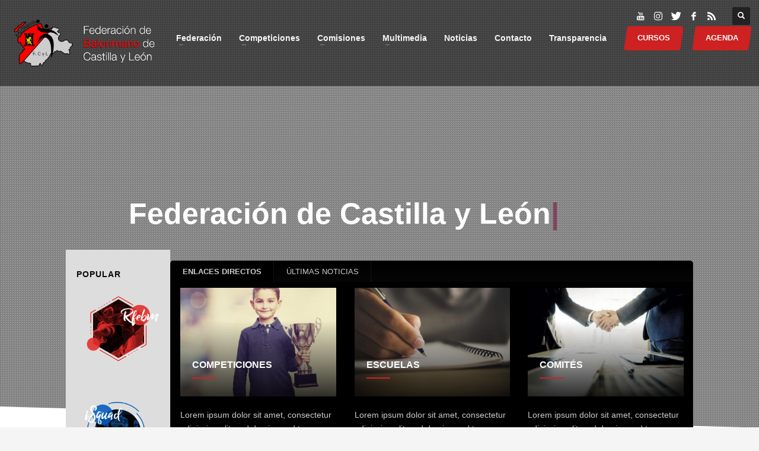

--- FILE ---
content_type: text/html; charset=UTF-8
request_url: https://fcylbm.es/inicio/
body_size: 19089
content:
<!DOCTYPE html>
<html lang="es">
<head>
<meta charset="UTF-8"/>
<meta name="twitter:widgets:csp" content="on"/>
<link rel="profile" href="http://gmpg.org/xfn/11"/>
<link rel="pingback" href="https://fcylbm.es/xmlrpc.php"/>

<meta name='robots' content='index, follow, max-image-preview:large, max-snippet:-1, max-video-preview:-1' />
	<style>img:is([sizes="auto" i], [sizes^="auto," i]) { contain-intrinsic-size: 3000px 1500px }</style>
	
	<!-- This site is optimized with the Yoast SEO plugin v26.4 - https://yoast.com/wordpress/plugins/seo/ -->
	<title>Inicio - Federación de Balonmano de Castilla y León</title>
	<link rel="canonical" href="https://fcylbm.es/inicio/" />
	<meta property="og:locale" content="es_ES" />
	<meta property="og:type" content="article" />
	<meta property="og:title" content="Inicio - Federación de Balonmano de Castilla y León" />
	<meta property="og:url" content="https://fcylbm.es/inicio/" />
	<meta property="og:site_name" content="Federación de Balonmano de Castilla y León" />
	<meta property="article:modified_time" content="2017-07-28T00:38:01+00:00" />
	<meta name="twitter:card" content="summary_large_image" />
	<script type="application/ld+json" class="yoast-schema-graph">{"@context":"https://schema.org","@graph":[{"@type":"WebPage","@id":"https://fcylbm.es/inicio/","url":"https://fcylbm.es/inicio/","name":"Inicio - Federación de Balonmano de Castilla y León","isPartOf":{"@id":"https://fcylbm.es/#website"},"datePublished":"2017-07-27T07:54:56+00:00","dateModified":"2017-07-28T00:38:01+00:00","breadcrumb":{"@id":"https://fcylbm.es/inicio/#breadcrumb"},"inLanguage":"es","potentialAction":[{"@type":"ReadAction","target":["https://fcylbm.es/inicio/"]}]},{"@type":"BreadcrumbList","@id":"https://fcylbm.es/inicio/#breadcrumb","itemListElement":[{"@type":"ListItem","position":1,"name":"Portada","item":"https://fcylbm.es/"},{"@type":"ListItem","position":2,"name":"Inicio"}]},{"@type":"WebSite","@id":"https://fcylbm.es/#website","url":"https://fcylbm.es/","name":"Federación de Balonmano de Castilla y León","description":"Federación de Balonmano de Castilla y León","potentialAction":[{"@type":"SearchAction","target":{"@type":"EntryPoint","urlTemplate":"https://fcylbm.es/?s={search_term_string}"},"query-input":{"@type":"PropertyValueSpecification","valueRequired":true,"valueName":"search_term_string"}}],"inLanguage":"es"}]}</script>
	<!-- / Yoast SEO plugin. -->


<link rel='dns-prefetch' href='//fonts.googleapis.com' />
<link rel='stylesheet' id='zn_all_g_fonts-css' href='//fonts.googleapis.com/css?family=Roboto%3A300%2Cregular%2C700%2C900%7CKaushan+Script' type='text/css' media='all' />
<link rel='stylesheet' id='wp-block-library-css' href='https://fcylbm.es/wp-includes/css/dist/block-library/style.css' type='text/css' media='all' />
<style id='classic-theme-styles-inline-css' type='text/css'>
/**
 * These rules are needed for backwards compatibility.
 * They should match the button element rules in the base theme.json file.
 */
.wp-block-button__link {
	color: #ffffff;
	background-color: #32373c;
	border-radius: 9999px; /* 100% causes an oval, but any explicit but really high value retains the pill shape. */

	/* This needs a low specificity so it won't override the rules from the button element if defined in theme.json. */
	box-shadow: none;
	text-decoration: none;

	/* The extra 2px are added to size solids the same as the outline versions.*/
	padding: calc(0.667em + 2px) calc(1.333em + 2px);

	font-size: 1.125em;
}

.wp-block-file__button {
	background: #32373c;
	color: #ffffff;
	text-decoration: none;
}

</style>
<style id='global-styles-inline-css' type='text/css'>
:root{--wp--preset--aspect-ratio--square: 1;--wp--preset--aspect-ratio--4-3: 4/3;--wp--preset--aspect-ratio--3-4: 3/4;--wp--preset--aspect-ratio--3-2: 3/2;--wp--preset--aspect-ratio--2-3: 2/3;--wp--preset--aspect-ratio--16-9: 16/9;--wp--preset--aspect-ratio--9-16: 9/16;--wp--preset--color--black: #000000;--wp--preset--color--cyan-bluish-gray: #abb8c3;--wp--preset--color--white: #ffffff;--wp--preset--color--pale-pink: #f78da7;--wp--preset--color--vivid-red: #cf2e2e;--wp--preset--color--luminous-vivid-orange: #ff6900;--wp--preset--color--luminous-vivid-amber: #fcb900;--wp--preset--color--light-green-cyan: #7bdcb5;--wp--preset--color--vivid-green-cyan: #00d084;--wp--preset--color--pale-cyan-blue: #8ed1fc;--wp--preset--color--vivid-cyan-blue: #0693e3;--wp--preset--color--vivid-purple: #9b51e0;--wp--preset--gradient--vivid-cyan-blue-to-vivid-purple: linear-gradient(135deg,rgba(6,147,227,1) 0%,rgb(155,81,224) 100%);--wp--preset--gradient--light-green-cyan-to-vivid-green-cyan: linear-gradient(135deg,rgb(122,220,180) 0%,rgb(0,208,130) 100%);--wp--preset--gradient--luminous-vivid-amber-to-luminous-vivid-orange: linear-gradient(135deg,rgba(252,185,0,1) 0%,rgba(255,105,0,1) 100%);--wp--preset--gradient--luminous-vivid-orange-to-vivid-red: linear-gradient(135deg,rgba(255,105,0,1) 0%,rgb(207,46,46) 100%);--wp--preset--gradient--very-light-gray-to-cyan-bluish-gray: linear-gradient(135deg,rgb(238,238,238) 0%,rgb(169,184,195) 100%);--wp--preset--gradient--cool-to-warm-spectrum: linear-gradient(135deg,rgb(74,234,220) 0%,rgb(151,120,209) 20%,rgb(207,42,186) 40%,rgb(238,44,130) 60%,rgb(251,105,98) 80%,rgb(254,248,76) 100%);--wp--preset--gradient--blush-light-purple: linear-gradient(135deg,rgb(255,206,236) 0%,rgb(152,150,240) 100%);--wp--preset--gradient--blush-bordeaux: linear-gradient(135deg,rgb(254,205,165) 0%,rgb(254,45,45) 50%,rgb(107,0,62) 100%);--wp--preset--gradient--luminous-dusk: linear-gradient(135deg,rgb(255,203,112) 0%,rgb(199,81,192) 50%,rgb(65,88,208) 100%);--wp--preset--gradient--pale-ocean: linear-gradient(135deg,rgb(255,245,203) 0%,rgb(182,227,212) 50%,rgb(51,167,181) 100%);--wp--preset--gradient--electric-grass: linear-gradient(135deg,rgb(202,248,128) 0%,rgb(113,206,126) 100%);--wp--preset--gradient--midnight: linear-gradient(135deg,rgb(2,3,129) 0%,rgb(40,116,252) 100%);--wp--preset--font-size--small: 13px;--wp--preset--font-size--medium: 20px;--wp--preset--font-size--large: 36px;--wp--preset--font-size--x-large: 42px;--wp--preset--spacing--20: 0.44rem;--wp--preset--spacing--30: 0.67rem;--wp--preset--spacing--40: 1rem;--wp--preset--spacing--50: 1.5rem;--wp--preset--spacing--60: 2.25rem;--wp--preset--spacing--70: 3.38rem;--wp--preset--spacing--80: 5.06rem;--wp--preset--shadow--natural: 6px 6px 9px rgba(0, 0, 0, 0.2);--wp--preset--shadow--deep: 12px 12px 50px rgba(0, 0, 0, 0.4);--wp--preset--shadow--sharp: 6px 6px 0px rgba(0, 0, 0, 0.2);--wp--preset--shadow--outlined: 6px 6px 0px -3px rgba(255, 255, 255, 1), 6px 6px rgba(0, 0, 0, 1);--wp--preset--shadow--crisp: 6px 6px 0px rgba(0, 0, 0, 1);}:where(.is-layout-flex){gap: 0.5em;}:where(.is-layout-grid){gap: 0.5em;}body .is-layout-flex{display: flex;}.is-layout-flex{flex-wrap: wrap;align-items: center;}.is-layout-flex > :is(*, div){margin: 0;}body .is-layout-grid{display: grid;}.is-layout-grid > :is(*, div){margin: 0;}:where(.wp-block-columns.is-layout-flex){gap: 2em;}:where(.wp-block-columns.is-layout-grid){gap: 2em;}:where(.wp-block-post-template.is-layout-flex){gap: 1.25em;}:where(.wp-block-post-template.is-layout-grid){gap: 1.25em;}.has-black-color{color: var(--wp--preset--color--black) !important;}.has-cyan-bluish-gray-color{color: var(--wp--preset--color--cyan-bluish-gray) !important;}.has-white-color{color: var(--wp--preset--color--white) !important;}.has-pale-pink-color{color: var(--wp--preset--color--pale-pink) !important;}.has-vivid-red-color{color: var(--wp--preset--color--vivid-red) !important;}.has-luminous-vivid-orange-color{color: var(--wp--preset--color--luminous-vivid-orange) !important;}.has-luminous-vivid-amber-color{color: var(--wp--preset--color--luminous-vivid-amber) !important;}.has-light-green-cyan-color{color: var(--wp--preset--color--light-green-cyan) !important;}.has-vivid-green-cyan-color{color: var(--wp--preset--color--vivid-green-cyan) !important;}.has-pale-cyan-blue-color{color: var(--wp--preset--color--pale-cyan-blue) !important;}.has-vivid-cyan-blue-color{color: var(--wp--preset--color--vivid-cyan-blue) !important;}.has-vivid-purple-color{color: var(--wp--preset--color--vivid-purple) !important;}.has-black-background-color{background-color: var(--wp--preset--color--black) !important;}.has-cyan-bluish-gray-background-color{background-color: var(--wp--preset--color--cyan-bluish-gray) !important;}.has-white-background-color{background-color: var(--wp--preset--color--white) !important;}.has-pale-pink-background-color{background-color: var(--wp--preset--color--pale-pink) !important;}.has-vivid-red-background-color{background-color: var(--wp--preset--color--vivid-red) !important;}.has-luminous-vivid-orange-background-color{background-color: var(--wp--preset--color--luminous-vivid-orange) !important;}.has-luminous-vivid-amber-background-color{background-color: var(--wp--preset--color--luminous-vivid-amber) !important;}.has-light-green-cyan-background-color{background-color: var(--wp--preset--color--light-green-cyan) !important;}.has-vivid-green-cyan-background-color{background-color: var(--wp--preset--color--vivid-green-cyan) !important;}.has-pale-cyan-blue-background-color{background-color: var(--wp--preset--color--pale-cyan-blue) !important;}.has-vivid-cyan-blue-background-color{background-color: var(--wp--preset--color--vivid-cyan-blue) !important;}.has-vivid-purple-background-color{background-color: var(--wp--preset--color--vivid-purple) !important;}.has-black-border-color{border-color: var(--wp--preset--color--black) !important;}.has-cyan-bluish-gray-border-color{border-color: var(--wp--preset--color--cyan-bluish-gray) !important;}.has-white-border-color{border-color: var(--wp--preset--color--white) !important;}.has-pale-pink-border-color{border-color: var(--wp--preset--color--pale-pink) !important;}.has-vivid-red-border-color{border-color: var(--wp--preset--color--vivid-red) !important;}.has-luminous-vivid-orange-border-color{border-color: var(--wp--preset--color--luminous-vivid-orange) !important;}.has-luminous-vivid-amber-border-color{border-color: var(--wp--preset--color--luminous-vivid-amber) !important;}.has-light-green-cyan-border-color{border-color: var(--wp--preset--color--light-green-cyan) !important;}.has-vivid-green-cyan-border-color{border-color: var(--wp--preset--color--vivid-green-cyan) !important;}.has-pale-cyan-blue-border-color{border-color: var(--wp--preset--color--pale-cyan-blue) !important;}.has-vivid-cyan-blue-border-color{border-color: var(--wp--preset--color--vivid-cyan-blue) !important;}.has-vivid-purple-border-color{border-color: var(--wp--preset--color--vivid-purple) !important;}.has-vivid-cyan-blue-to-vivid-purple-gradient-background{background: var(--wp--preset--gradient--vivid-cyan-blue-to-vivid-purple) !important;}.has-light-green-cyan-to-vivid-green-cyan-gradient-background{background: var(--wp--preset--gradient--light-green-cyan-to-vivid-green-cyan) !important;}.has-luminous-vivid-amber-to-luminous-vivid-orange-gradient-background{background: var(--wp--preset--gradient--luminous-vivid-amber-to-luminous-vivid-orange) !important;}.has-luminous-vivid-orange-to-vivid-red-gradient-background{background: var(--wp--preset--gradient--luminous-vivid-orange-to-vivid-red) !important;}.has-very-light-gray-to-cyan-bluish-gray-gradient-background{background: var(--wp--preset--gradient--very-light-gray-to-cyan-bluish-gray) !important;}.has-cool-to-warm-spectrum-gradient-background{background: var(--wp--preset--gradient--cool-to-warm-spectrum) !important;}.has-blush-light-purple-gradient-background{background: var(--wp--preset--gradient--blush-light-purple) !important;}.has-blush-bordeaux-gradient-background{background: var(--wp--preset--gradient--blush-bordeaux) !important;}.has-luminous-dusk-gradient-background{background: var(--wp--preset--gradient--luminous-dusk) !important;}.has-pale-ocean-gradient-background{background: var(--wp--preset--gradient--pale-ocean) !important;}.has-electric-grass-gradient-background{background: var(--wp--preset--gradient--electric-grass) !important;}.has-midnight-gradient-background{background: var(--wp--preset--gradient--midnight) !important;}.has-small-font-size{font-size: var(--wp--preset--font-size--small) !important;}.has-medium-font-size{font-size: var(--wp--preset--font-size--medium) !important;}.has-large-font-size{font-size: var(--wp--preset--font-size--large) !important;}.has-x-large-font-size{font-size: var(--wp--preset--font-size--x-large) !important;}
:where(.wp-block-post-template.is-layout-flex){gap: 1.25em;}:where(.wp-block-post-template.is-layout-grid){gap: 1.25em;}
:where(.wp-block-columns.is-layout-flex){gap: 2em;}:where(.wp-block-columns.is-layout-grid){gap: 2em;}
:root :where(.wp-block-pullquote){font-size: 1.5em;line-height: 1.6;}
</style>
<link rel='stylesheet' id='document-gallery-css' href='https://fcylbm.es/wp-content/plugins/document-gallery/assets/css/style.css' type='text/css' media='all' />
<link rel='stylesheet' id='mptt-style-css' href='https://fcylbm.es/wp-content/plugins/mp-timetable/media/css/style.css' type='text/css' media='all' />
<link rel='stylesheet' id='vfb-pro-css' href='https://fcylbm.es/wp-content/plugins/vfb-pro/public/assets/css/vfb-style.min.css' type='text/css' media='all' />
<link rel='stylesheet' id='rss-retriever-css' href='https://fcylbm.es/wp-content/plugins/wp-rss-retriever/inc/css/rss-retriever.css' type='text/css' media='all' />
<link rel='stylesheet' id='ppress-frontend-css' href='https://fcylbm.es/wp-content/plugins/wp-user-avatar/assets/css/frontend.css' type='text/css' media='all' />
<link rel='stylesheet' id='ppress-flatpickr-css' href='https://fcylbm.es/wp-content/plugins/wp-user-avatar/assets/flatpickr/flatpickr.min.css' type='text/css' media='all' />
<link rel='stylesheet' id='ppress-select2-css' href='https://fcylbm.es/wp-content/plugins/wp-user-avatar/assets/select2/select2.min.css' type='text/css' media='all' />
<link rel='stylesheet' id='kallyas-styles-css' href='https://fcylbm.es/wp-content/themes/kallyas/style.css' type='text/css' media='all' />
<link rel='stylesheet' id='th-bootstrap-styles-css' href='https://fcylbm.es/wp-content/themes/kallyas/css/bootstrap.min.css' type='text/css' media='all' />
<link rel='stylesheet' id='th-theme-template-styles-css' href='https://fcylbm.es/wp-content/themes/kallyas/css/template.css' type='text/css' media='all' />
<link rel='stylesheet' id='zion-frontend-css' href='https://fcylbm.es/wp-content/themes/kallyas/framework/zion-builder/assets/css/znb_frontend.css' type='text/css' media='all' />
<link rel='stylesheet' id='427-layout.css-css' href='https://fcylbm.es/wp-content/uploads/zion-builder/cache/427-layout.css' type='text/css' media='all' />
<link rel='stylesheet' id='kallyas-addon-nav-overlay-css-css' href='https://fcylbm.es/wp-content/plugins/kallyas-addon-nav-overlay/assets/styles.css' type='text/css' media='all' />
<link rel='stylesheet' id='th-theme-print-stylesheet-css' href='https://fcylbm.es/wp-content/themes/kallyas/css/print.css' type='text/css' media='print' />
<link rel='stylesheet' id='th-theme-options-styles-css' href='//fcylbm.es/wp-content/uploads/zn_dynamic.css' type='text/css' media='all' />
		<script type="text/javascript">
			ajaxurl = typeof(ajaxurl) !== 'string' ? 'https://fcylbm.es/wp-admin/admin-ajax.php' : ajaxurl;
		</script>
		<script type="text/javascript" src="https://fcylbm.es/wp-includes/js/jquery/jquery.js" id="jquery-core-js"></script>
<script type="text/javascript" src="https://fcylbm.es/wp-includes/js/jquery/jquery-migrate.js" id="jquery-migrate-js"></script>
<script type="text/javascript" src="https://fcylbm.es/wp-content/plugins/wp-user-avatar/assets/flatpickr/flatpickr.min.js" id="ppress-flatpickr-js"></script>
<script type="text/javascript" src="https://fcylbm.es/wp-content/plugins/wp-user-avatar/assets/select2/select2.min.js" id="ppress-select2-js"></script>
<link rel="https://api.w.org/" href="https://fcylbm.es/wp-json/" /><link rel="alternate" title="JSON" type="application/json" href="https://fcylbm.es/wp-json/wp/v2/pages/427" /><link rel='shortlink' href='https://fcylbm.es/?p=427' />
<link rel="alternate" title="oEmbed (JSON)" type="application/json+oembed" href="https://fcylbm.es/wp-json/oembed/1.0/embed?url=https%3A%2F%2Ffcylbm.es%2Finicio%2F" />
<link rel="alternate" title="oEmbed (XML)" type="text/xml+oembed" href="https://fcylbm.es/wp-json/oembed/1.0/embed?url=https%3A%2F%2Ffcylbm.es%2Finicio%2F&#038;format=xml" />
<noscript><style type="text/css">.mptt-shortcode-wrapper .mptt-shortcode-table:first-of-type{display:table!important}.mptt-shortcode-wrapper .mptt-shortcode-table .mptt-event-container:hover{height:auto!important;min-height:100%!important}body.mprm_ie_browser .mptt-shortcode-wrapper .mptt-event-container{height:auto!important}@media (max-width:767px){.mptt-shortcode-wrapper .mptt-shortcode-table:first-of-type{display:none!important}}</style></noscript>
		<!-- GA Google Analytics @ https://m0n.co/ga -->
		<script async src="https://www.googletagmanager.com/gtag/js?id=G-1K059ED8WJ"></script>
		<script>
			window.dataLayer = window.dataLayer || [];
			function gtag(){dataLayer.push(arguments);}
			gtag('js', new Date());
			gtag('config', 'G-1K059ED8WJ');
		</script>

			<meta name="theme-color"
			  content="#cd2122">
				<meta name="viewport" content="width=device-width, initial-scale=1, maximum-scale=1"/>
		
		<!--[if lte IE 8]>
		<script type="text/javascript">
			var $buoop = {
				vs: {i: 10, f: 25, o: 12.1, s: 7, n: 9}
			};

			$buoop.ol = window.onload;

			window.onload = function () {
				try {
					if ($buoop.ol) {
						$buoop.ol()
					}
				}
				catch (e) {
				}

				var e = document.createElement("script");
				e.setAttribute("type", "text/javascript");
				e.setAttribute("src", "https://browser-update.org/update.js");
				document.body.appendChild(e);
			};
		</script>
		<![endif]-->

		<!-- for IE6-8 support of HTML5 elements -->
		<!--[if lt IE 9]>
		<script src="//html5shim.googlecode.com/svn/trunk/html5.js"></script>
		<![endif]-->
		
	<!-- Fallback for animating in viewport -->
	<noscript>
		<style type="text/css" media="screen">
			.zn-animateInViewport {visibility: visible;}
		</style>
	</noscript>
	<style type="text/css">.recentcomments a{display:inline !important;padding:0 !important;margin:0 !important;}</style><meta name="generator" content="Powered by Slider Revolution 6.6.20 - responsive, Mobile-Friendly Slider Plugin for WordPress with comfortable drag and drop interface." />
<link rel="icon" href="https://fcylbm.es/wp-content/uploads/2017/08/favicon.jpg" sizes="32x32" />
<link rel="icon" href="https://fcylbm.es/wp-content/uploads/2017/08/favicon.jpg" sizes="192x192" />
<link rel="apple-touch-icon" href="https://fcylbm.es/wp-content/uploads/2017/08/favicon.jpg" />
<meta name="msapplication-TileImage" content="https://fcylbm.es/wp-content/uploads/2017/08/favicon.jpg" />
<script>function setREVStartSize(e){
			//window.requestAnimationFrame(function() {
				window.RSIW = window.RSIW===undefined ? window.innerWidth : window.RSIW;
				window.RSIH = window.RSIH===undefined ? window.innerHeight : window.RSIH;
				try {
					var pw = document.getElementById(e.c).parentNode.offsetWidth,
						newh;
					pw = pw===0 || isNaN(pw) || (e.l=="fullwidth" || e.layout=="fullwidth") ? window.RSIW : pw;
					e.tabw = e.tabw===undefined ? 0 : parseInt(e.tabw);
					e.thumbw = e.thumbw===undefined ? 0 : parseInt(e.thumbw);
					e.tabh = e.tabh===undefined ? 0 : parseInt(e.tabh);
					e.thumbh = e.thumbh===undefined ? 0 : parseInt(e.thumbh);
					e.tabhide = e.tabhide===undefined ? 0 : parseInt(e.tabhide);
					e.thumbhide = e.thumbhide===undefined ? 0 : parseInt(e.thumbhide);
					e.mh = e.mh===undefined || e.mh=="" || e.mh==="auto" ? 0 : parseInt(e.mh,0);
					if(e.layout==="fullscreen" || e.l==="fullscreen")
						newh = Math.max(e.mh,window.RSIH);
					else{
						e.gw = Array.isArray(e.gw) ? e.gw : [e.gw];
						for (var i in e.rl) if (e.gw[i]===undefined || e.gw[i]===0) e.gw[i] = e.gw[i-1];
						e.gh = e.el===undefined || e.el==="" || (Array.isArray(e.el) && e.el.length==0)? e.gh : e.el;
						e.gh = Array.isArray(e.gh) ? e.gh : [e.gh];
						for (var i in e.rl) if (e.gh[i]===undefined || e.gh[i]===0) e.gh[i] = e.gh[i-1];
											
						var nl = new Array(e.rl.length),
							ix = 0,
							sl;
						e.tabw = e.tabhide>=pw ? 0 : e.tabw;
						e.thumbw = e.thumbhide>=pw ? 0 : e.thumbw;
						e.tabh = e.tabhide>=pw ? 0 : e.tabh;
						e.thumbh = e.thumbhide>=pw ? 0 : e.thumbh;
						for (var i in e.rl) nl[i] = e.rl[i]<window.RSIW ? 0 : e.rl[i];
						sl = nl[0];
						for (var i in nl) if (sl>nl[i] && nl[i]>0) { sl = nl[i]; ix=i;}
						var m = pw>(e.gw[ix]+e.tabw+e.thumbw) ? 1 : (pw-(e.tabw+e.thumbw)) / (e.gw[ix]);
						newh =  (e.gh[ix] * m) + (e.tabh + e.thumbh);
					}
					var el = document.getElementById(e.c);
					if (el!==null && el) el.style.height = newh+"px";
					el = document.getElementById(e.c+"_wrapper");
					if (el!==null && el) {
						el.style.height = newh+"px";
						el.style.display = "block";
					}
				} catch(e){
					console.log("Failure at Presize of Slider:" + e)
				}
			//});
		  };</script>
				<style type="text/css" id="c4wp-checkout-css">
					.woocommerce-checkout .c4wp_captcha_field {
						margin-bottom: 10px;
						margin-top: 15px;
						position: relative;
						display: inline-block;
					}
				</style>
							<style type="text/css" id="c4wp-v3-lp-form-css">
				.login #login, .login #lostpasswordform {
					min-width: 350px !important;
				}
				.wpforms-field-c4wp iframe {
					width: 100% !important;
				}
			</style>
			</head>

<body  class="wp-singular page-template-default page page-id-427 wp-theme-kallyas kl-follow-menu kl-skin--light" itemscope="itemscope" itemtype="https://schema.org/WebPage" >


<div class="login_register_stuff"></div><!-- end login register stuff -->		<div id="fb-root"></div>
		<script>(function (d, s, id) {
			var js, fjs = d.getElementsByTagName(s)[0];
			if (d.getElementById(id)) {return;}
			js = d.createElement(s); js.id = id;
			js.src = "https://connect.facebook.net/en_US/sdk.js#xfbml=1&version=v3.0";
			fjs.parentNode.insertBefore(js, fjs);
		}(document, 'script', 'facebook-jssdk'));</script>
		
<div id="zn-nav-overlay" class="znNavOvr znNavOvr--layoutS1 znNavOvr--animation1 znNavOvr--theme-light">

	<div class="znNavOvr-inner ">

		<div class="znNavOvr-logo znNavOvr-opEffect"><a href="https://fcylbm.es/"><img src="https://fcylbm.es/wp-content/uploads/2018/10/logooptimizado-4-240x78.png" alt="Federación de Balonmano de Castilla y León" title="Federación de Balonmano de Castilla y León"></a></div><div class="znNavOvr-menuWrapper"></div><div class="znNavOvr-socialIcons-wrapper znNavOvr-opEffect"><ul class="znNavOvr-socialIcons"><li><a href="https://www.youtube.com/channel/UCROFvEmimgB1UCjWYZjKFqw?sub_confirmation=1" data-zniconfam="kl-social-icons" data-zn_icon="" target="_blank" title="YouTube"></a></li><li><a href="https://www.instagram.com/fcylbm/" data-zniconfam="kl-social-icons" data-zn_icon="" target="_blank" title="Instagram"></a></li><li><a href="https://twitter.com/fcylbm" data-zniconfam="kl-social-icons" data-zn_icon="" target="_blank" title="Twitter"></a></li><li><a href="https://es-es.facebook.com/FCYLBM/" data-zniconfam="kl-social-icons" data-zn_icon="" target="_blank" title="Facebook"></a></li><li><a href="/feed/" data-zniconfam="kl-social-icons" data-zn_icon="" target="_blank" title="RSS"></a></li></ul></div>
	</div>

	<a href="#" class="znNavOvr-close znNavOvr-close--trSmall" id="znNavOvr-close">
		<span></span>
		<svg x="0px" y="0px" width="54px" height="54px" viewBox="0 0 54 54">
			<circle fill="transparent" stroke="#656e79" stroke-width="1" cx="27" cy="27" r="25" stroke-dasharray="157 157" stroke-dashoffset="157"></circle>
		</svg>
	</a>
</div>

<div id="page_wrapper">

<header id="header" class="site-header  style4 cta_button  header--follow    sticky-resize headerstyle--default site-header--absolute nav-th--light siteheader-classic siteheader-classic-normal sheader-sh--light"  >
		<div class="site-header-wrapper sticky-top-area">

		<div class="kl-top-header site-header-main-wrapper clearfix   sh--light">

			<div class="container siteheader-container header--oldstyles">

				<div class="fxb-row fxb-row-col-sm">

										<div class='fxb-col fxb fxb-center-x fxb-center-y fxb-basis-auto fxb-grow-0'>
								<div id="logo-container" class="logo-container hasInfoCard  logosize--contain zn-original-logo">
			<!-- Logo -->
			<h3 class='site-logo logo ' id='logo'><a href='https://fcylbm.es/' class='site-logo-anch'><img class="logo-img site-logo-img" src="https://fcylbm.es/wp-content/uploads/2021/06/logooptimizado-3.png"  alt="Federación de Balonmano de Castilla y León" title="Federación de Balonmano de Castilla y León"  /></a></h3>			<!-- InfoCard -->
			
		<div id="infocard" class="logo-infocard">
			<div class="custom ">
				<div class="row">
					<div class="col-sm-5">
						<div class="infocard-wrapper text-center">
															<p><img src="https://fcylbm.es/wp-content/uploads/2021/06/logooptimizado-3.png" alt="Federación de Balonmano de Castilla y León"></p>
																						<p>Federación de Balonmano de Castilla y León</p>													</div>
					</div>

					<div class="col-sm-7">
						<div class="custom contact-details">

														<p>
																	<strong>Tel: 983 395036<br>Fax: 983 395097</strong><br>								
																	Email:&nbsp;<a href="mailto:fcylbm@fcylbm.com">fcylbm@fcylbm.com</a>
															</p>
							
															<p>
								Calle General Almirante, nº3<br/>47003. Valladolid.								</p>
							
															<a href="https://maps.app.goo.gl/AvBMpe6G8G7F4U858" target="_blank" class="map-link">
									<span class="glyphicon glyphicon-map-marker kl-icon-white"></span>
									<span>Open in Google Maps</span>
								</a>
							
						</div>

						<div style="height:20px;"></div>

						<ul class="social-icons sc--clean"><li class="social-icons-li"><a href="https://www.youtube.com/channel/UCROFvEmimgB1UCjWYZjKFqw?sub_confirmation=1" data-zniconfam="kl-social-icons" data-zn_icon="" target="_blank" title="YouTube"></a></li><li class="social-icons-li"><a href="https://www.instagram.com/fcylbm/" data-zniconfam="kl-social-icons" data-zn_icon="" target="_blank" title="Instagram"></a></li><li class="social-icons-li"><a href="https://twitter.com/fcylbm" data-zniconfam="kl-social-icons" data-zn_icon="" target="_blank" title="Twitter"></a></li><li class="social-icons-li"><a href="https://es-es.facebook.com/FCYLBM/" data-zniconfam="kl-social-icons" data-zn_icon="" target="_blank" title="Facebook"></a></li><li class="social-icons-li"><a href="/feed/" data-zniconfam="kl-social-icons" data-zn_icon="" target="_blank" title="RSS"></a></li></ul>					</div>
				</div>
			</div>
		</div>
			</div>

							</div>
					
					<div class='fxb-col fxb-basis-auto'>

						

	<div class="separator site-header-separator visible-xs"></div>
	<div class="fxb-row site-header-row site-header-top ">

		<div class='fxb-col fxb fxb-start-x fxb-center-y fxb-basis-auto site-header-col-left site-header-top-left'>
								</div>

		<div class='fxb-col fxb fxb-end-x fxb-center-y fxb-basis-auto site-header-col-right site-header-top-right'>
						<ul class="sh-component social-icons sc--clean topnav navRight topnav-no-hdnav"><li class="topnav-li social-icons-li"><a href="https://www.youtube.com/channel/UCROFvEmimgB1UCjWYZjKFqw?sub_confirmation=1" data-zniconfam="kl-social-icons" data-zn_icon="" target="_blank" class="topnav-item social-icons-item scheader-icon-" title="YouTube"></a></li><li class="topnav-li social-icons-li"><a href="https://www.instagram.com/fcylbm/" data-zniconfam="kl-social-icons" data-zn_icon="" target="_blank" class="topnav-item social-icons-item scheader-icon-" title="Instagram"></a></li><li class="topnav-li social-icons-li"><a href="https://twitter.com/fcylbm" data-zniconfam="kl-social-icons" data-zn_icon="" target="_blank" class="topnav-item social-icons-item scheader-icon-" title="Twitter"></a></li><li class="topnav-li social-icons-li"><a href="https://es-es.facebook.com/FCYLBM/" data-zniconfam="kl-social-icons" data-zn_icon="" target="_blank" class="topnav-item social-icons-item scheader-icon-" title="Facebook"></a></li><li class="topnav-li social-icons-li"><a href="/feed/" data-zniconfam="kl-social-icons" data-zn_icon="" target="_blank" class="topnav-item social-icons-item scheader-icon-" title="RSS"></a></li></ul>
		<div id="search" class="sh-component header-search headsearch--def">

			<a href="#" class="searchBtn header-search-button">
				<span class="glyphicon glyphicon-search kl-icon-white"></span>
			</a>

			<div class="search-container header-search-container">
				
<form id="searchform" class="gensearch__form" action="https://fcylbm.es/" method="get">
	<input id="s" name="s" value="" class="inputbox gensearch__input" type="text" placeholder="SEARCH ..." />
	<button type="submit" id="searchsubmit" value="go" class="gensearch__submit glyphicon glyphicon-search"></button>
	</form>			</div>
		</div>

				</div>

	</div><!-- /.site-header-top -->

	<div class="separator site-header-separator visible-xs"></div>


<div class="fxb-row site-header-row site-header-main ">

	<div class='fxb-col fxb fxb-start-x fxb-center-y fxb-basis-auto site-header-col-left site-header-main-left'>
			</div>

	<div class='fxb-col fxb fxb-center-x fxb-center-y fxb-basis-auto site-header-col-center site-header-main-center'>
			</div>

	<div class='fxb-col fxb fxb-end-x fxb-center-y fxb-basis-auto site-header-col-right site-header-main-right'>

		<div class='fxb-col fxb fxb-end-x fxb-center-y fxb-basis-auto site-header-main-right-top'>
								<div class="sh-component main-menu-wrapper" role="navigation" itemscope="itemscope" itemtype="https://schema.org/SiteNavigationElement" >

					<div class="zn-res-menuwrapper">
			<a href="#" class="zn-res-trigger zn-menuBurger zn-menuBurger--3--s zn-menuBurger--anim1 " id="zn-res-trigger">
				<span></span>
				<span></span>
				<span></span>
			</a>
		</div><!-- end responsive menu -->
		<div id="main-menu" class="main-nav mainnav--overlay mainnav--active-bg mainnav--pointer-dash nav-mm--light zn_mega_wrapper "><ul id="menu-menu-principal" class="main-menu main-menu-nav zn_mega_menu "><li id="menu-item-69" class="main-menu-item menu-item menu-item-type-post_type menu-item-object-page menu-item-has-children menu-item-69  main-menu-item-top  menu-item-even menu-item-depth-0"><a href="https://fcylbm.es/federacion/" class=" main-menu-link main-menu-link-top"><span>Federación</span></a>
<ul class="sub-menu clearfix">
	<li id="menu-item-858" class="main-menu-item menu-item menu-item-type-post_type menu-item-object-page menu-item-858  main-menu-item-sub  menu-item-odd menu-item-depth-1"><a href="https://fcylbm.es/saluda-del-presidente/" class=" main-menu-link main-menu-link-sub"><span>Saluda del Presidente</span></a></li>
	<li id="menu-item-74" class="main-menu-item menu-item menu-item-type-post_type menu-item-object-page menu-item-74  main-menu-item-sub  menu-item-odd menu-item-depth-1"><a href="https://fcylbm.es/federacion/historia/" class=" main-menu-link main-menu-link-sub"><span>Historia</span></a></li>
	<li id="menu-item-1121" class="main-menu-item menu-item menu-item-type-post_type menu-item-object-page menu-item-1121  main-menu-item-sub  menu-item-odd menu-item-depth-1"><a href="https://fcylbm.es/federacion/palmares/" class=" main-menu-link main-menu-link-sub"><span>Palmarés</span></a></li>
	<li id="menu-item-75" class="main-menu-item menu-item menu-item-type-post_type menu-item-object-page menu-item-has-children menu-item-75  main-menu-item-sub  menu-item-odd menu-item-depth-1"><a href="https://fcylbm.es/federacion/organos-de-gobierno/" class=" main-menu-link main-menu-link-sub"><span>Órganos de Gobierno</span></a>
	<ul class="sub-menu clearfix">
		<li id="menu-item-76" class="main-menu-item menu-item menu-item-type-post_type menu-item-object-page menu-item-76  main-menu-item-sub main-menu-item-sub-sub menu-item-even menu-item-depth-2"><a href="https://fcylbm.es/federacion/organos-de-gobierno/asamblea-general/" class=" main-menu-link main-menu-link-sub"><span>Asamblea General</span></a></li>
		<li id="menu-item-77" class="main-menu-item menu-item menu-item-type-post_type menu-item-object-page menu-item-77  main-menu-item-sub main-menu-item-sub-sub menu-item-even menu-item-depth-2"><a href="https://fcylbm.es/federacion/organos-de-gobierno/junta-directiva/" class=" main-menu-link main-menu-link-sub"><span>Junta Directiva</span></a></li>
	</ul>
</li>
	<li id="menu-item-1248" class="main-menu-item menu-item menu-item-type-post_type menu-item-object-page menu-item-1248  main-menu-item-sub  menu-item-odd menu-item-depth-1"><a href="https://fcylbm.es/federacion/delegaciones/" class=" main-menu-link main-menu-link-sub"><span>Delegaciones</span></a></li>
	<li id="menu-item-17861" class="main-menu-item menu-item menu-item-type-custom menu-item-object-custom menu-item-has-children menu-item-17861  main-menu-item-sub  menu-item-odd menu-item-depth-1"><a href="#%20#" class=" main-menu-link main-menu-link-sub"><span>Elecciones</span></a>
	<ul class="sub-menu clearfix">
		<li id="menu-item-17862" class="main-menu-item menu-item menu-item-type-post_type menu-item-object-page menu-item-17862  main-menu-item-sub main-menu-item-sub-sub menu-item-even menu-item-depth-2"><a href="https://fcylbm.es/elecciones-fcylbm-2020/" class=" main-menu-link main-menu-link-sub"><span>Elecciones FCYLBM 2020</span></a></li>
		<li id="menu-item-16596" class="main-menu-item menu-item menu-item-type-post_type menu-item-object-page menu-item-16596  main-menu-item-sub main-menu-item-sub-sub menu-item-even menu-item-depth-2"><a href="https://fcylbm.es/elecciones-fcylbm-2024/" class=" main-menu-link main-menu-link-sub"><span>Elecciones FCYLBM 2024</span></a></li>
		<li id="menu-item-17863" class="main-menu-item menu-item menu-item-type-post_type menu-item-object-page menu-item-17863  main-menu-item-sub main-menu-item-sub-sub menu-item-even menu-item-depth-2"><a href="https://fcylbm.es/elecciones-rfebm-2020/" class=" main-menu-link main-menu-link-sub"><span>Elecciones RFEBM 2020</span></a></li>
		<li id="menu-item-17557" class="main-menu-item menu-item menu-item-type-post_type menu-item-object-page menu-item-17557  main-menu-item-sub main-menu-item-sub-sub menu-item-even menu-item-depth-2"><a href="https://fcylbm.es/elecciones-rfebm-2024/" class=" main-menu-link main-menu-link-sub"><span>Elecciones RFEBM 2024</span></a></li>
	</ul>
</li>
	<li id="menu-item-882" class="main-menu-item menu-item menu-item-type-custom menu-item-object-custom menu-item-has-children menu-item-882  main-menu-item-sub  menu-item-odd menu-item-depth-1"><a href="#" class=" main-menu-link main-menu-link-sub"><span>Legal</span></a>
	<ul class="sub-menu clearfix">
		<li id="menu-item-71" class="main-menu-item menu-item menu-item-type-post_type menu-item-object-page menu-item-71  main-menu-item-sub main-menu-item-sub-sub menu-item-even menu-item-depth-2"><a href="https://fcylbm.es/federacion/aviso-legal/" class=" main-menu-link main-menu-link-sub"><span>Aviso Legal</span></a></li>
		<li id="menu-item-878" class="main-menu-item menu-item menu-item-type-post_type menu-item-object-page menu-item-878  main-menu-item-sub main-menu-item-sub-sub menu-item-even menu-item-depth-2"><a href="https://fcylbm.es/politica-de-ventas/" class=" main-menu-link main-menu-link-sub"><span>Política de Ventas</span></a></li>
		<li id="menu-item-881" class="main-menu-item menu-item menu-item-type-post_type menu-item-object-page menu-item-881  main-menu-item-sub main-menu-item-sub-sub menu-item-even menu-item-depth-2"><a href="https://fcylbm.es/politica-sobre-cookies/" class=" main-menu-link main-menu-link-sub"><span>Política sobre Cookies</span></a></li>
	</ul>
</li>
</ul>
</li>
<li id="menu-item-1019" class="main-menu-item menu-item menu-item-type-custom menu-item-object-custom menu-item-has-children menu-item-1019  main-menu-item-top  menu-item-even menu-item-depth-0"><a href="#" class=" main-menu-link main-menu-link-top"><span>Competiciones</span></a>
<ul class="sub-menu clearfix">
	<li id="menu-item-17766" class="main-menu-item menu-item menu-item-type-custom menu-item-object-custom menu-item-has-children menu-item-17766  main-menu-item-sub  menu-item-odd menu-item-depth-1"><a href="https://www.rfebm.com/competiciones/calendario_partidos.php?id_territorial=36" class=" main-menu-link main-menu-link-sub"><span>Balonmano 2025-2026</span></a>
	<ul class="sub-menu clearfix">
		<li id="menu-item-17885" class="main-menu-item menu-item menu-item-type-custom menu-item-object-custom menu-item-17885  main-menu-item-sub main-menu-item-sub-sub menu-item-even menu-item-depth-2"><a href="https://resultadosbalonmano.isquad.es/competicion.php?id_superficie=1&#038;seleccion=0&#038;id_categoria=2551&#038;id_competicion=209409&#038;id_temp=2526&#038;id_ambito=19&#038;id_territorial=36" class=" main-menu-link main-menu-link-sub"><span>Pri Div Nac Femenina</span></a></li>
		<li id="menu-item-17883" class="main-menu-item menu-item menu-item-type-custom menu-item-object-custom menu-item-17883  main-menu-item-sub main-menu-item-sub-sub menu-item-even menu-item-depth-2"><a href="https://resultadosbalonmano.isquad.es/competicion.php?id_superficie=1&#038;seleccion=0&#038;id_categoria=2551&#038;id_competicion=209399&#038;id_temp=2526&#038;id_ambito=0&#038;id_territorial=36" class=" main-menu-link main-menu-link-sub"><span>Seg Div Nac Masculina</span></a></li>
		<li id="menu-item-17884" class="main-menu-item menu-item menu-item-type-custom menu-item-object-custom menu-item-17884  main-menu-item-sub main-menu-item-sub-sub menu-item-even menu-item-depth-2"><a href="https://resultadosbalonmano.isquad.es/competicion.php?id_superficie=1&#038;seleccion=0&#038;id_categoria=2551&#038;id_competicion=209410&#038;id_temp=2526&#038;id_ambito=0&#038;id_territorial=36" class=" main-menu-link main-menu-link-sub"><span>Seg Div Nac Masculina B</span></a></li>
		<li id="menu-item-17865" class="main-menu-item menu-item menu-item-type-custom menu-item-object-custom menu-item-17865  main-menu-item-sub main-menu-item-sub-sub menu-item-even menu-item-depth-2"><a href="https://resultadosbalonmano.isquad.es/competicion.php?id_superficie=1&#038;seleccion=0&#038;id_categoria=2551&#038;id_competicion=209412&#038;id_temp=2526&#038;id_ambito=0&#038;id_territorial=36" class=" main-menu-link main-menu-link-sub"><span>Juvenil femenina</span></a></li>
		<li id="menu-item-19003" class="main-menu-item menu-item menu-item-type-custom menu-item-object-custom menu-item-has-children menu-item-19003  main-menu-item-sub main-menu-item-sub-sub menu-item-even menu-item-depth-2"><a href="#%20#" class=" main-menu-link main-menu-link-sub"><span>Juvenil masculina</span></a>
		<ul class="sub-menu clearfix">
			<li id="menu-item-20860" class="main-menu-item menu-item menu-item-type-custom menu-item-object-custom menu-item-20860  main-menu-item-sub main-menu-item-sub-sub menu-item-odd menu-item-depth-3"><a href="https://resultadosbalonmano.isquad.es/competicion.php?id_superficie=1&#038;seleccion=0&#038;id_categoria=2551&#038;id_competicion=209411&#038;id=1032297&#038;id_temp=2526&#038;id_territorial=36&#038;id_ambito=0" class=" main-menu-link main-menu-link-sub"><span>JM Grupo A</span></a></li>
			<li id="menu-item-20861" class="main-menu-item menu-item menu-item-type-custom menu-item-object-custom menu-item-20861  main-menu-item-sub main-menu-item-sub-sub menu-item-odd menu-item-depth-3"><a href="https://resultadosbalonmano.isquad.es/competicion.php?id_superficie=1&#038;seleccion=0&#038;id_categoria=2551&#038;id_competicion=209411&#038;id=1032298&#038;id_temp=2526&#038;id_territorial=36&#038;id_ambito=0" class=" main-menu-link main-menu-link-sub"><span>JM Grupo B</span></a></li>
		</ul>
</li>
		<li id="menu-item-17866" class="main-menu-item menu-item menu-item-type-custom menu-item-object-custom menu-item-has-children menu-item-17866  main-menu-item-sub main-menu-item-sub-sub menu-item-even menu-item-depth-2"><a href="#%20#" class=" main-menu-link main-menu-link-sub"><span>Cadete femenina</span></a>
		<ul class="sub-menu clearfix">
			<li id="menu-item-20865" class="main-menu-item menu-item menu-item-type-custom menu-item-object-custom menu-item-20865  main-menu-item-sub main-menu-item-sub-sub menu-item-odd menu-item-depth-3"><a href="https://resultadosbalonmano.isquad.es/competicion.php?id_superficie=1&#038;seleccion=0&#038;id_categoria=2551&#038;id_competicion=209413&#038;id=1032300&#038;id_temp=2526&#038;id_territorial=36&#038;id_ambito=0" class=" main-menu-link main-menu-link-sub"><span>CF Grupo A</span></a></li>
			<li id="menu-item-20866" class="main-menu-item menu-item menu-item-type-custom menu-item-object-custom menu-item-20866  main-menu-item-sub main-menu-item-sub-sub menu-item-odd menu-item-depth-3"><a href="https://resultadosbalonmano.isquad.es/competicion.php?id_superficie=1&#038;seleccion=0&#038;id_categoria=2551&#038;id_competicion=209413&#038;id=1032301&#038;id_temp=2526&#038;id_territorial=36&#038;id_ambito=0" class=" main-menu-link main-menu-link-sub"><span>CF Grupo B</span></a></li>
		</ul>
</li>
		<li id="menu-item-19562" class="main-menu-item menu-item menu-item-type-custom menu-item-object-custom menu-item-has-children menu-item-19562  main-menu-item-sub main-menu-item-sub-sub menu-item-even menu-item-depth-2"><a href="https://www.rfebm.com/competiciones/resultados_completos.php?seleccion=0&#038;id=1029429" class=" main-menu-link main-menu-link-sub"><span>Cadete masculina</span></a>
		<ul class="sub-menu clearfix">
			<li id="menu-item-20862" class="main-menu-item menu-item menu-item-type-custom menu-item-object-custom menu-item-20862  main-menu-item-sub main-menu-item-sub-sub menu-item-odd menu-item-depth-3"><a href="https://resultadosbalonmano.isquad.es/competicion.php?id_superficie=1&#038;seleccion=0&#038;id_categoria=2551&#038;id_competicion=209428&#038;id=1032304&#038;id_temp=2526&#038;id_territorial=36&#038;id_ambito=0" class=" main-menu-link main-menu-link-sub"><span>CM Grupo A</span></a></li>
			<li id="menu-item-20863" class="main-menu-item menu-item menu-item-type-custom menu-item-object-custom menu-item-20863  main-menu-item-sub main-menu-item-sub-sub menu-item-odd menu-item-depth-3"><a href="https://resultadosbalonmano.isquad.es/competicion.php?id_superficie=1&#038;seleccion=0&#038;id_categoria=2551&#038;id_competicion=209428&#038;id=1032305&#038;id_temp=2526&#038;id_territorial=36&#038;id_ambito=0" class=" main-menu-link main-menu-link-sub"><span>CM Grupo B</span></a></li>
			<li id="menu-item-20864" class="main-menu-item menu-item menu-item-type-custom menu-item-object-custom menu-item-20864  main-menu-item-sub main-menu-item-sub-sub menu-item-odd menu-item-depth-3"><a href="https://resultadosbalonmano.isquad.es/competicion.php?id_superficie=1&#038;seleccion=0&#038;id_categoria=2551&#038;id_competicion=209428&#038;id=1032306&#038;id_temp=2526&#038;id_territorial=36&#038;id_ambito=0" class=" main-menu-link main-menu-link-sub"><span>CM Grupo C</span></a></li>
		</ul>
</li>
		<li id="menu-item-17867" class="main-menu-item menu-item menu-item-type-custom menu-item-object-custom menu-item-has-children menu-item-17867  main-menu-item-sub main-menu-item-sub-sub menu-item-even menu-item-depth-2"><a href="#%20#" class=" main-menu-link main-menu-link-sub"><span>Infantil femenina</span></a>
		<ul class="sub-menu clearfix">
			<li id="menu-item-20870" class="main-menu-item menu-item menu-item-type-custom menu-item-object-custom menu-item-20870  main-menu-item-sub main-menu-item-sub-sub menu-item-odd menu-item-depth-3"><a href="https://resultadosbalonmano.isquad.es/competicion.php?id_superficie=1&#038;seleccion=0&#038;id_categoria=2551&#038;id_competicion=209429&#038;id=1032302&#038;id_temp=2526&#038;id_territorial=36&#038;id_ambito=0" class=" main-menu-link main-menu-link-sub"><span>IF Grupo A</span></a></li>
			<li id="menu-item-20871" class="main-menu-item menu-item menu-item-type-custom menu-item-object-custom menu-item-20871  main-menu-item-sub main-menu-item-sub-sub menu-item-odd menu-item-depth-3"><a href="https://resultadosbalonmano.isquad.es/competicion.php?id_superficie=1&#038;seleccion=0&#038;id_categoria=2551&#038;id_competicion=209429&#038;id=1032303&#038;id_temp=2526&#038;id_territorial=36&#038;id_ambito=0" class=" main-menu-link main-menu-link-sub"><span>IF Grupo B</span></a></li>
		</ul>
</li>
		<li id="menu-item-19001" class="main-menu-item menu-item menu-item-type-custom menu-item-object-custom menu-item-has-children menu-item-19001  main-menu-item-sub main-menu-item-sub-sub menu-item-even menu-item-depth-2"><a href="#%20#" class=" main-menu-link main-menu-link-sub"><span>Infantil masculina</span></a>
		<ul class="sub-menu clearfix">
			<li id="menu-item-20867" class="main-menu-item menu-item menu-item-type-custom menu-item-object-custom menu-item-20867  main-menu-item-sub main-menu-item-sub-sub menu-item-odd menu-item-depth-3"><a href="https://resultadosbalonmano.isquad.es/competicion.php?id_superficie=1&#038;seleccion=0&#038;id_categoria=2551&#038;id_competicion=209430&#038;id=1032307&#038;id_temp=2526&#038;id_territorial=36&#038;id_ambito=0" class=" main-menu-link main-menu-link-sub"><span>IM Grupo A</span></a></li>
			<li id="menu-item-20868" class="main-menu-item menu-item menu-item-type-custom menu-item-object-custom menu-item-20868  main-menu-item-sub main-menu-item-sub-sub menu-item-odd menu-item-depth-3"><a href="https://resultadosbalonmano.isquad.es/competicion.php?id_superficie=1&#038;seleccion=0&#038;id_categoria=2551&#038;id_competicion=209430&#038;id=1032308&#038;id_temp=2526&#038;id_territorial=36&#038;id_ambito=0" class=" main-menu-link main-menu-link-sub"><span>IM Grupo B</span></a></li>
			<li id="menu-item-20869" class="main-menu-item menu-item menu-item-type-custom menu-item-object-custom menu-item-20869  main-menu-item-sub main-menu-item-sub-sub menu-item-odd menu-item-depth-3"><a href="https://resultadosbalonmano.isquad.es/competicion.php?id_superficie=1&#038;seleccion=0&#038;id_categoria=2551&#038;id_competicion=209430&#038;id=1032309&#038;id_temp=2526&#038;id_territorial=36&#038;id_ambito=0" class=" main-menu-link main-menu-link-sub"><span>IM Grupo C</span></a></li>
		</ul>
</li>
	</ul>
</li>
	<li id="menu-item-12499" class="main-menu-item menu-item menu-item-type-custom menu-item-object-custom menu-item-has-children menu-item-12499  main-menu-item-sub  menu-item-odd menu-item-depth-1"><a target="_blank" href="https://www.rfebm.com/competiciones/competicion_playa.php?id_temp=2223&#038;id_territorial=36" class=" main-menu-link main-menu-link-sub"><span>Balonmano Playa</span></a>
	<ul class="sub-menu clearfix">
		<li id="menu-item-20724" class="main-menu-item menu-item menu-item-type-custom menu-item-object-custom menu-item-has-children menu-item-20724  main-menu-item-sub main-menu-item-sub-sub menu-item-even menu-item-depth-2"><a href="#%20#" class=" main-menu-link main-menu-link-sub"><span>I AC KALO 2025</span></a>
		<ul class="sub-menu clearfix">
			<li id="menu-item-20725" class="main-menu-item menu-item menu-item-type-custom menu-item-object-custom menu-item-20725  main-menu-item-sub main-menu-item-sub-sub menu-item-odd menu-item-depth-3"><a href="https://www.rfebm.com/competiciones/calendario_playa.php?seleccion=0&#038;id=1031758&#038;id_ambito=19&#038;iframe=0" class=" main-menu-link main-menu-link-sub"><span>Juvenil masculino</span></a></li>
			<li id="menu-item-20726" class="main-menu-item menu-item menu-item-type-custom menu-item-object-custom menu-item-20726  main-menu-item-sub main-menu-item-sub-sub menu-item-odd menu-item-depth-3"><a href="https://www.rfebm.com/competiciones/calendario_playa.php?seleccion=0&#038;id=1031662&#038;id_ambito=19&#038;iframe=0" class=" main-menu-link main-menu-link-sub"><span>Sénior femenina</span></a></li>
			<li id="menu-item-20728" class="main-menu-item menu-item menu-item-type-custom menu-item-object-custom menu-item-20728  main-menu-item-sub main-menu-item-sub-sub menu-item-odd menu-item-depth-3"><a href="https://www.rfebm.com/competiciones/calendario_playa.php?seleccion=0&#038;id=1031659&#038;id_ambito=0&#038;iframe=0" class=" main-menu-link main-menu-link-sub"><span>Sénior masculina &#8211; Grupo B</span></a></li>
		</ul>
</li>
		<li id="menu-item-20627" class="main-menu-item menu-item menu-item-type-custom menu-item-object-custom menu-item-has-children menu-item-20627  main-menu-item-sub main-menu-item-sub-sub menu-item-even menu-item-depth-2"><a href="#%20#" class=" main-menu-link main-menu-link-sub"><span>VII Arena «Ciudad de Valladolid» 2025</span></a>
		<ul class="sub-menu clearfix">
			<li id="menu-item-20628" class="main-menu-item menu-item menu-item-type-custom menu-item-object-custom menu-item-20628  main-menu-item-sub main-menu-item-sub-sub menu-item-odd menu-item-depth-3"><a href="https://www.rfebm.com/competiciones/competicion_playa.php?seleccion=0&#038;id=1031447&#038;id_ambito=19&#038;iframe=0" class=" main-menu-link main-menu-link-sub"><span>Infantil femenina</span></a></li>
			<li id="menu-item-20629" class="main-menu-item menu-item menu-item-type-custom menu-item-object-custom menu-item-20629  main-menu-item-sub main-menu-item-sub-sub menu-item-odd menu-item-depth-3"><a href="https://www.rfebm.com/competiciones/competicion_playa.php?seleccion=0&#038;id=1031445&#038;id_ambito=19&#038;iframe=0" class=" main-menu-link main-menu-link-sub"><span>Infantil masculina</span></a></li>
			<li id="menu-item-20630" class="main-menu-item menu-item menu-item-type-custom menu-item-object-custom menu-item-20630  main-menu-item-sub main-menu-item-sub-sub menu-item-odd menu-item-depth-3"><a href="https://www.rfebm.com/competiciones/competicion_playa.php?seleccion=0&#038;id=1031451&#038;id_ambito=19&#038;iframe=0" class=" main-menu-link main-menu-link-sub"><span>Cadete femenina</span></a></li>
			<li id="menu-item-20631" class="main-menu-item menu-item menu-item-type-custom menu-item-object-custom menu-item-20631  main-menu-item-sub main-menu-item-sub-sub menu-item-odd menu-item-depth-3"><a href="https://www.rfebm.com/competiciones/competicion_playa.php?seleccion=0&#038;id=1031449&#038;id_ambito=19&#038;iframe=0" class=" main-menu-link main-menu-link-sub"><span>Cadete masculina</span></a></li>
			<li id="menu-item-20632" class="main-menu-item menu-item menu-item-type-custom menu-item-object-custom menu-item-20632  main-menu-item-sub main-menu-item-sub-sub menu-item-odd menu-item-depth-3"><a href="https://www.rfebm.com/competiciones/competicion_playa.php?seleccion=0&#038;id=1031453&#038;id_ambito=19&#038;iframe=0" class=" main-menu-link main-menu-link-sub"><span>Juvenil masculina</span></a></li>
			<li id="menu-item-20633" class="main-menu-item menu-item menu-item-type-custom menu-item-object-custom menu-item-20633  main-menu-item-sub main-menu-item-sub-sub menu-item-odd menu-item-depth-3"><a href="https://www.rfebm.com/competiciones/competicion_playa.php?seleccion=0&#038;id=1031459&#038;id_ambito=0&#038;iframe=0" class=" main-menu-link main-menu-link-sub"><span>Sénior femenina &#8211; Grupo A</span></a></li>
			<li id="menu-item-20634" class="main-menu-item menu-item menu-item-type-custom menu-item-object-custom menu-item-20634  main-menu-item-sub main-menu-item-sub-sub menu-item-odd menu-item-depth-3"><a href="https://www.rfebm.com/competiciones/competicion_playa.php?seleccion=0&#038;id=1031458&#038;id_ambito=0&#038;iframe=0" class=" main-menu-link main-menu-link-sub"><span>Sénior femenina &#8211; Grupo B</span></a></li>
			<li id="menu-item-20635" class="main-menu-item menu-item menu-item-type-custom menu-item-object-custom menu-item-20635  main-menu-item-sub main-menu-item-sub-sub menu-item-odd menu-item-depth-3"><a href="https://www.rfebm.com/competiciones/competicion_playa.php?seleccion=0&#038;id=1031455&#038;id_ambito=0&#038;iframe=0" class=" main-menu-link main-menu-link-sub"><span>Sénior masculina &#8211; Grupo A</span></a></li>
			<li id="menu-item-20636" class="main-menu-item menu-item menu-item-type-custom menu-item-object-custom menu-item-20636  main-menu-item-sub main-menu-item-sub-sub menu-item-odd menu-item-depth-3"><a href="https://www.rfebm.com/competiciones/competicion_playa.php?seleccion=0&#038;id=1031456&#038;id_ambito=0&#038;iframe=0" class=" main-menu-link main-menu-link-sub"><span>Sénior masculina &#8211; Grupo B</span></a></li>
		</ul>
</li>
		<li id="menu-item-14846" class="main-menu-item menu-item menu-item-type-custom menu-item-object-custom menu-item-has-children menu-item-14846  main-menu-item-sub main-menu-item-sub-sub menu-item-even menu-item-depth-2"><a href="#%20#" class=" main-menu-link main-menu-link-sub"><span>VI Arena «Ciudad de Valladolid» 2024</span></a>
		<ul class="sub-menu clearfix">
			<li id="menu-item-17664" class="main-menu-item menu-item menu-item-type-custom menu-item-object-custom menu-item-17664  main-menu-item-sub main-menu-item-sub-sub menu-item-odd menu-item-depth-3"><a href="https://www.rfebm.com/competiciones/calendario_playa.php?seleccion=0&#038;id=1024318&#038;id_ambito=0&#038;iframe=0" class=" main-menu-link main-menu-link-sub"><span>Infantil femenina</span></a></li>
			<li id="menu-item-17663" class="main-menu-item menu-item menu-item-type-custom menu-item-object-custom menu-item-17663  main-menu-item-sub main-menu-item-sub-sub menu-item-odd menu-item-depth-3"><a href="https://www.rfebm.com/competiciones/calendario_playa.php?seleccion=0&#038;id=1024459&#038;id_ambito=0&#038;iframe=0" class=" main-menu-link main-menu-link-sub"><span>Cadete masculina</span></a></li>
			<li id="menu-item-17662" class="main-menu-item menu-item menu-item-type-custom menu-item-object-custom menu-item-17662  main-menu-item-sub main-menu-item-sub-sub menu-item-odd menu-item-depth-3"><a href="https://www.rfebm.com/competiciones/calendario_playa.php?seleccion=0&#038;id=1024460&#038;id_ambito=0&#038;iframe=0" class=" main-menu-link main-menu-link-sub"><span>Cadete femenina</span></a></li>
			<li id="menu-item-17666" class="main-menu-item menu-item menu-item-type-custom menu-item-object-custom menu-item-17666  main-menu-item-sub main-menu-item-sub-sub menu-item-odd menu-item-depth-3"><a href="https://www.rfebm.com/competiciones/calendario_playa.php?seleccion=0&#038;id=1024461&#038;id_ambito=0&#038;iframe=0" class=" main-menu-link main-menu-link-sub"><span>Juvenil masculina</span></a></li>
			<li id="menu-item-17665" class="main-menu-item menu-item menu-item-type-custom menu-item-object-custom menu-item-17665  main-menu-item-sub main-menu-item-sub-sub menu-item-odd menu-item-depth-3"><a href="https://www.rfebm.com/competiciones/calendario_playa.php?seleccion=0&#038;id=1024497&#038;id_ambito=0&#038;iframe=0" class=" main-menu-link main-menu-link-sub"><span>Juvenil femenina</span></a></li>
			<li id="menu-item-17667" class="main-menu-item menu-item menu-item-type-custom menu-item-object-custom menu-item-17667  main-menu-item-sub main-menu-item-sub-sub menu-item-odd menu-item-depth-3"><a href="https://www.rfebm.com/competiciones/calendario_playa.php?seleccion=0&#038;id=1024508&#038;id_ambito=0&#038;iframe=0" class=" main-menu-link main-menu-link-sub"><span>Sénior masculina &#8211; Grupo B</span></a></li>
			<li id="menu-item-17668" class="main-menu-item menu-item menu-item-type-custom menu-item-object-custom menu-item-17668  main-menu-item-sub main-menu-item-sub-sub menu-item-odd menu-item-depth-3"><a href="https://www.rfebm.com/competiciones/calendario_playa.php?seleccion=0&#038;id=1024519&#038;id_ambito=0&#038;iframe=0" class=" main-menu-link main-menu-link-sub"><span>Sénior femenina &#8211; Grupo A</span></a></li>
			<li id="menu-item-17669" class="main-menu-item menu-item menu-item-type-custom menu-item-object-custom menu-item-17669  main-menu-item-sub main-menu-item-sub-sub menu-item-odd menu-item-depth-3"><a href="https://www.rfebm.com/competiciones/calendario_playa.php?seleccion=0&#038;id=1024520&#038;id_ambito=0&#038;iframe=0" class=" main-menu-link main-menu-link-sub"><span>Sénior femenina &#8211; Grupo B</span></a></li>
		</ul>
</li>
	</ul>
</li>
	<li id="menu-item-1016" class="main-menu-item menu-item menu-item-type-custom menu-item-object-custom menu-item-has-children menu-item-1016  main-menu-item-sub  menu-item-odd menu-item-depth-1"><a href="#" class=" main-menu-link main-menu-link-sub"><span>Comités de Competición</span></a>
	<ul class="sub-menu clearfix">
		<li id="menu-item-1178" class="main-menu-item menu-item menu-item-type-post_type menu-item-object-page menu-item-1178  main-menu-item-sub main-menu-item-sub-sub menu-item-even menu-item-depth-2"><a href="https://fcylbm.es/comite-territorial-de-competicion/" class=" main-menu-link main-menu-link-sub"><span>Comité Territorial de Competición</span></a></li>
		<li id="menu-item-1018" class="main-menu-item menu-item menu-item-type-post_type menu-item-object-page menu-item-1018  main-menu-item-sub main-menu-item-sub-sub menu-item-even menu-item-depth-2"><a href="https://fcylbm.es/comites-provinciales-de-competicion/" class=" main-menu-link main-menu-link-sub"><span>Comités Provinciales Competición</span></a></li>
	</ul>
</li>
	<li id="menu-item-1340" class="main-menu-item menu-item menu-item-type-custom menu-item-object-custom menu-item-1340  main-menu-item-sub  menu-item-odd menu-item-depth-1"><a target="_blank" href="https://balonmano.isquad.es/afiliaciones/" class=" main-menu-link main-menu-link-sub"><span>Afiliación</span></a></li>
	<li id="menu-item-18016" class="main-menu-item menu-item menu-item-type-custom menu-item-object-custom menu-item-18016  main-menu-item-sub  menu-item-odd menu-item-depth-1"><a href="https://cesabm2025.com" class=" main-menu-link main-menu-link-sub"><span>CESABM2025</span></a></li>
	<li id="menu-item-7007" class="main-menu-item menu-item menu-item-type-custom menu-item-object-custom menu-item-has-children menu-item-7007  main-menu-item-sub  menu-item-odd menu-item-depth-1"><a href="#" class=" main-menu-link main-menu-link-sub"><span>iSQUAD.TV</span></a>
	<ul class="sub-menu clearfix">
		<li id="menu-item-7008" class="main-menu-item menu-item menu-item-type-custom menu-item-object-custom menu-item-7008  main-menu-item-sub main-menu-item-sub-sub menu-item-even menu-item-depth-2"><a href="https://isquad.tv/tv/multipantalla_balonmano.php" class=" main-menu-link main-menu-link-sub"><span>iSQUAD.TV Directos</span></a></li>
		<li id="menu-item-7009" class="main-menu-item menu-item menu-item-type-custom menu-item-object-custom menu-item-7009  main-menu-item-sub main-menu-item-sub-sub menu-item-even menu-item-depth-2"><a href="https://isquad.tv/tv/sport.php?sport=balonmano" class=" main-menu-link main-menu-link-sub"><span>iSQUAD.TV Diferidos</span></a></li>
		<li id="menu-item-18748" class="main-menu-item menu-item menu-item-type-custom menu-item-object-custom menu-item-18748  main-menu-item-sub main-menu-item-sub-sub menu-item-even menu-item-depth-2"><a href="https://isquad.tv/tv/listado_deporte.php?id_fed=19&#038;tmp=2425" class=" main-menu-link main-menu-link-sub"><span>iSQUAD.TV CyL 24-25</span></a></li>
	</ul>
</li>
</ul>
</li>
<li id="menu-item-67" class="main-menu-item menu-item menu-item-type-post_type menu-item-object-page menu-item-has-children menu-item-67  main-menu-item-top  menu-item-even menu-item-depth-0"><a href="https://fcylbm.es/comision-tecnica/" class=" main-menu-link main-menu-link-top"><span>Comisiones</span></a>
<ul class="sub-menu clearfix">
	<li id="menu-item-943" class="main-menu-item menu-item menu-item-type-custom menu-item-object-custom menu-item-has-children menu-item-943  main-menu-item-sub  menu-item-odd menu-item-depth-1"><a href="#" class=" main-menu-link main-menu-link-sub"><span>Comité Técnico Arbitral</span></a>
	<ul class="sub-menu clearfix">
		<li id="menu-item-18034" class="main-menu-item menu-item menu-item-type-custom menu-item-object-custom menu-item-18034  main-menu-item-sub main-menu-item-sub-sub menu-item-even menu-item-depth-2"><a href="https://fcylbm.es/direccion-comite-tecnico-arbitral/" class=" main-menu-link main-menu-link-sub"><span>Dirección CTA</span></a></li>
		<li id="menu-item-983" class="main-menu-item menu-item menu-item-type-post_type menu-item-object-page menu-item-983  main-menu-item-sub main-menu-item-sub-sub menu-item-even menu-item-depth-2"><a href="https://fcylbm.es/plantilla-arbitral-balonmano-castilla-y-leon/" class=" main-menu-link main-menu-link-sub"><span>Plantilla arbitral</span></a></li>
	</ul>
</li>
	<li id="menu-item-979" class="main-menu-item menu-item menu-item-type-post_type menu-item-object-page menu-item-has-children menu-item-979  main-menu-item-sub  menu-item-odd menu-item-depth-1"><a href="https://fcylbm.es/escuela-de-entrenadores/" class=" main-menu-link main-menu-link-sub"><span>Área Técnica</span></a>
	<ul class="sub-menu clearfix">
		<li id="menu-item-6663" class="main-menu-item menu-item menu-item-type-post_type menu-item-object-page menu-item-6663  main-menu-item-sub main-menu-item-sub-sub menu-item-even menu-item-depth-2"><a href="https://fcylbm.es/intermedia-cursos/" class=" main-menu-link main-menu-link-sub"><span>Plataforma de formación</span></a></li>
		<li id="menu-item-3709" class="main-menu-item menu-item menu-item-type-post_type menu-item-object-page menu-item-3709  main-menu-item-sub main-menu-item-sub-sub menu-item-even menu-item-depth-2"><a href="https://fcylbm.es/bolsa-de-formadores/" class=" main-menu-link main-menu-link-sub"><span>Bolsa de Formadores</span></a></li>
	</ul>
</li>
	<li id="menu-item-1388" class="main-menu-item menu-item menu-item-type-post_type menu-item-object-page menu-item-1388  main-menu-item-sub  menu-item-odd menu-item-depth-1"><a href="https://fcylbm.es/convocatorias/" class=" main-menu-link main-menu-link-sub"><span>Selecciones autonómicas</span></a></li>
</ul>
</li>
<li id="menu-item-916" class="main-menu-item menu-item menu-item-type-custom menu-item-object-custom menu-item-has-children menu-item-916  main-menu-item-top  menu-item-even menu-item-depth-0"><a href="#" class=" main-menu-link main-menu-link-top"><span>Multimedia</span></a>
<ul class="sub-menu clearfix">
	<li id="menu-item-920" class="main-menu-item menu-item menu-item-type-post_type menu-item-object-page menu-item-920  main-menu-item-sub  menu-item-odd menu-item-depth-1"><a href="https://fcylbm.es/biblioteca/" class=" main-menu-link main-menu-link-sub"><span>Biblioteca</span></a></li>
	<li id="menu-item-819" class="main-menu-item menu-item menu-item-type-post_type menu-item-object-page menu-item-819  main-menu-item-sub  menu-item-odd menu-item-depth-1"><a href="https://fcylbm.es/biblioteca/fototeca/" class=" main-menu-link main-menu-link-sub"><span>Fototeca</span></a></li>
</ul>
</li>
<li id="menu-item-1041" class="main-menu-item menu-item menu-item-type-post_type menu-item-object-page menu-item-1041  main-menu-item-top  menu-item-even menu-item-depth-0"><a href="https://fcylbm.es/noticias/" class=" main-menu-link main-menu-link-top"><span>Noticias</span></a></li>
<li id="menu-item-820" class="main-menu-item menu-item menu-item-type-post_type menu-item-object-page menu-item-820  main-menu-item-top  menu-item-even menu-item-depth-0"><a href="https://fcylbm.es/contacto/" class=" main-menu-link main-menu-link-top"><span>Contacto</span></a></li>
<li id="menu-item-10365" class="main-menu-item menu-item menu-item-type-post_type menu-item-object-page menu-item-10365  main-menu-item-top  menu-item-even menu-item-depth-0"><a href="https://fcylbm.es/transparencia/" class=" main-menu-link main-menu-link-top"><span>Transparencia</span></a></li>
</ul></div>		</div>
		<!-- end main_menu -->
		<a href="/cursos/"  class="sh-component ctabutton cta-button-0 kl-cta-custom btn btn-fullcolor btn-skewed   cta-icon--before btn--rounded"  target="_self"  itemprop="url" ><span>CURSOS</span></a><a href="https://resultadosbalonmano.isquad.es/calendario_partidos.php?id_territorial=36"  class="sh-component ctabutton cta-button-1 kl-cta-custom btn btn-fullcolor btn-skewed   cta-icon--before btn--rounded" title="AGENDA" target="_self"  itemprop="url" ><span>AGENDA</span></a>		</div>

		
	</div>

</div><!-- /.site-header-main -->


					</div>
				</div>
							</div><!-- /.siteheader-container -->
		</div><!-- /.site-header-main-wrapper -->

	</div><!-- /.site-header-wrapper -->
	</header>
<div class="zn_pb_wrapper clearfix zn_sortable_content" data-droplevel="0">		<section class="zn_section eluid1c3bce1a     section-sidemargins    zn_section--masked zn_section--relative section--no " id="eluid0e7fa029"  >

			
			<div class="zn_section_size full_width zn-section-height--auto zn-section-content_algn--top ">

				<div class="row ">
					
		<div class="eluidf8f50ec8            col-md-12 col-sm-12   znColumnElement"  id="eluidf8f50ec8" >

			
			<div class="znColumnElement-innerWrapper-eluidf8f50ec8 znColumnElement-innerWrapper znColumnElement-innerWrapper--valign-top znColumnElement-innerWrapper--halign-left " >

				<div class="znColumnElement-innerContent">						<div class="media-container eluid7119e773  media-container--type-pb kl-overlay-none  "  >

		<div class="zn-bgSource "  ><div class="zn-bgSource-video no-fitvids "><div class="zn-videoBg zn-videoBg--fadeIn  zn-videoBg-gridOverlay zn-videoBg-gridOverlay--1 zn-videoBg--embed" data-video-setup='{"video_ratio":"1.7778","loop":true,"autoplay":true,"muted":true,"controls":true,"controls_position":"bottom-right","mobile_play":"no","fallback_image":"https:\/\/fcylbm.es\/zamora\/wp-content\/uploads\/sites\/11\/2017\/01\/kallyas_sample.png","youtube":"V6oQPeHZ5uY"}' itemprop="video" itemtype="https://schema.org/VideoObject" ></div><div style="background-image:url(https://fcylbm.es/zamora/wp-content/uploads/sites/11/2017/01/kallyas_sample.png);" class="zn-bgSource-poster"></div></div><div class="zn-bgSource-overlay" style="background-color:rgba(10,10,10,0.3)"></div></div><div class="media-container-pb media-container-pb--alg-center"><div class="row zn_col_container-media_container ">
		<div class="eluid3d39d0cf textalignright           col-md-12 col-sm-12   znColumnElement"  id="eluidff6516b5" >

			
			<div class="znColumnElement-innerWrapper-eluid3d39d0cf znColumnElement-innerWrapper znColumnElement-innerWrapper--valign-top znColumnElement-innerWrapper--halign-left " >

				<div class="znColumnElement-innerContent">					<div class="zn-animated-text-element eluid5d41327d"><span class="zn_animated_dynamic_texts" data-hidecursor="0" data-config='{"typeSpeed":30,"startDelay":0,"backSpeed":0,"backDelay":2000,"loop":true,"loopCount":500,"showCursor":true,"cursorChar":"|","shuffle":true}'><span>Delegación provincial de Zamora</span><span>El balonmano en Zamora</span><span>Federación de Castilla y León de Balonmano</span></span><span class="zn-dynamic-animated-typed"></span></div>				</div>
			</div>

			
		</div>
	</div></div>
	</div>
				</div>
			</div>

			
		</div>
	
				</div>
			</div>

			<div class="kl-mask kl-bottommask kl-mask--mask7 mask7r kl-mask--light">
<div class="skewmask-block" style="background-color:#ffffff"></div></div>		</section>


				<section class="zn_section eluid8a97c7b4     section-sidemargins    section--no " id="eluidf7800959"  >

			
			<div class="zn_section_size container zn-section-height--auto zn-section-content_algn--top ">

				<div class="row gutter-0">
					
		<div class="eluidaafa60ef            col-md-2 col-sm-3   znColumnElement"  id="eluid008da4e6" >

			
			<div class="znColumnElement-innerWrapper-eluidaafa60ef znColumnElement-innerWrapper znColumnElement-innerWrapper--valign-top znColumnElement-innerWrapper--halign-center " >

				<div class="znColumnElement-innerContent">					<div class="kl-title-block clearfix tbk--text- tbk--left text-left tbk-symbol--  tbk-icon-pos--after-title eluid704c4dc0 " ><h3 class="tbk__title" itemprop="headline" >POPULAR</h3></div><div class="image-boxes imgbox-simple eluid5ab1e70f " ><a href="http://www.rfebm.com"  class="image-boxes-link imgboxes-wrapper u-mb-0  "  target="_blank" rel="noopener" itemprop="url" ><div class="image-boxes-img-wrapper img-align-center"><img class="image-boxes-img img-responsive " src="https://fcylbm.es/zamora/wp-content/uploads/sites/11/2017/07/rfebm.png"   alt=""  title="" /></div></a></div><div class="image-boxes imgbox-simple eluid4197cb24 " ><a href="https://balonmano.isquad.es"  class="image-boxes-link imgboxes-wrapper u-mb-0  "  target="_blank" rel="noopener" itemprop="url" ><div class="image-boxes-img-wrapper img-align-center"><img class="image-boxes-img img-responsive " src="https://fcylbm.es/zamora/wp-content/uploads/sites/11/2017/07/isquad.png"   alt=""  title="" /></div></a></div><div class="image-boxes imgbox-simple eluid109d6b60 " ><a href="https://balonmano.misquad.es"  class="image-boxes-link imgboxes-wrapper u-mb-0  "  target="_blank" rel="noopener" itemprop="url" ><div class="image-boxes-img-wrapper img-align-center"><img class="image-boxes-img img-responsive " src="https://fcylbm.es/zamora/wp-content/uploads/sites/11/2017/07/misquad.png"   alt=""  title="" /></div></a></div>				</div>
			</div>

			
		</div>
	
		<div class="eluid1ce08994            col-md-10 col-sm-9   znColumnElement"  id="eluid529b99f6" >

			
			<div class="znColumnElement-innerWrapper-eluid1ce08994 znColumnElement-innerWrapper znColumnElement-innerWrapper--valign-top znColumnElement-innerWrapper--halign-left " >

				<div class="znColumnElement-innerContent">					<div class=" tabbable hr-tabs hg-tabs eluidea45300c tabshadow tabs--dark element-scheme--dark tabs_style3"  id="eluidea45300c" data-tabs-history= "1"><ul class="nav hr-tabs-nav nav-alignment--left clearfix" role="tablist"><li class="hr-tabs-nav-item active in"><a href="#eluidea45300c_1_0" role="tab" data-toggle="tab"><span>ENLACES DIRECTOS</span></a></li><li class="hr-tabs-nav-item "><a href="#eluidea45300c_1_1" role="tab" data-toggle="tab"><span>ÚLTIMAS NOTICIAS</span></a></li></ul><div class="tab-content"><div class="tab-pane active in" id="eluidea45300c_1_0"><div class="row tabPaneContainer ">
		<div class="eluid70aea083            col-md-4 col-sm-4   znColumnElement"  id="eluid70aea083" >

			
			<div class="znColumnElement-innerWrapper-eluid70aea083 znColumnElement-innerWrapper znColumnElement-innerWrapper--valign-top znColumnElement-innerWrapper--halign-left " >

				<div class="znColumnElement-innerContent">					<div class="image-boxes image-boxes--4 kl-title_style_left eluid52516c17   image-boxes-cover-fit-img  imgboxes_style4" ><div class="imgboxes-wrapper image-boxes-holder   "><div class="image-boxes-img-wrapper"><img src="https://fcylbm.es/zamora/wp-content/uploads/sites/11/2017/07/competiciones-1-400x266_c.jpg"   alt=""  title="" class="img-responsive imgbox_image image-boxes-img cover-fit-img" /></div><span class="imgboxes-border-helper image-boxes-border-helper"></span><h3 class="m_title m_title_ext text-custom imgboxes-title image-boxes-title" itemprop="headline" ><span>COMPETICIONES</span></h3></div><div class="image-boxes-text"><p>Lorem ipsum dolor sit amet, consectetur adipiscing elit, sed do eiusmod tempor incididunt ut labore et dolore magna aliqua</p></div></div><div class="image-boxes image-boxes--4 kl-title_style_left eluid048601a4   image-boxes-cover-fit-img  imgboxes_style4" ><div class="imgboxes-wrapper image-boxes-holder   "><div class="image-boxes-img-wrapper"><img src="https://fcylbm.es/zamora/wp-content/uploads/sites/11/2017/07/afiliaciones-1-400x266_c.jpg"   alt=""  title="" class="img-responsive imgbox_image image-boxes-img cover-fit-img" /></div><span class="imgboxes-border-helper image-boxes-border-helper"></span><h3 class="m_title m_title_ext text-custom imgboxes-title image-boxes-title" itemprop="headline" ><span>AFILIACIONES</span></h3></div><div class="image-boxes-text"><p>Lorem ipsum dolor sit amet, consectetur adipiscing elit, sed do eiusmod tempor incididunt ut labore et dolore magna aliqua</p></div></div>				</div>
			</div>

			
		</div>
	
		<div class="eluid21a32932            col-md-4 col-sm-4   znColumnElement"  id="eluid21a32932" >

			
			<div class="znColumnElement-innerWrapper-eluid21a32932 znColumnElement-innerWrapper znColumnElement-innerWrapper--valign-top znColumnElement-innerWrapper--halign-left " >

				<div class="znColumnElement-innerContent">					<div class="image-boxes image-boxes--4 kl-title_style_left eluid76ebae5c   image-boxes-cover-fit-img  imgboxes_style4" ><a href="https://borrar.toools.es/2016/11/29/broncos-beat-panthers-to-win-super-bowl-50/"  class="imgboxes4_link imgboxes-wrapper image-boxes-link   "  target="_self"  itemprop="url" ><div class="image-boxes-img-wrapper"><img src="https://fcylbm.es/zamora/wp-content/uploads/sites/11/2017/07/escuelas-400x266_c.jpg"   alt=""  title="" class="img-responsive imgbox_image image-boxes-img cover-fit-img" /></div><span class="imgboxes-border-helper image-boxes-border-helper"></span><h3 class="m_title m_title_ext text-custom imgboxes-title image-boxes-title" itemprop="headline" ><span>ESCUELAS</span></h3></a><div class="image-boxes-text"><p>Lorem ipsum dolor sit amet, consectetur adipiscing elit, sed do eiusmod tempor incididunt ut labore et dolore magna aliqua</p></div></div><div class="image-boxes image-boxes--4 kl-title_style_left eluid55a9f4d2   image-boxes-cover-fit-img  imgboxes_style4" ><a href="https://borrar.toools.es/2016/11/29/broncos-beat-panthers-to-win-super-bowl-50/"  class="imgboxes4_link imgboxes-wrapper image-boxes-link   "  target="_self"  itemprop="url" ><div class="image-boxes-img-wrapper"><img src="https://fcylbm.es/zamora/wp-content/uploads/sites/11/2017/07/normativa-400x266_c.jpg"   alt=""  title="" class="img-responsive imgbox_image image-boxes-img cover-fit-img" /></div><span class="imgboxes-border-helper image-boxes-border-helper"></span><h3 class="m_title m_title_ext text-custom imgboxes-title image-boxes-title" itemprop="headline" ><span>NORMATIVA</span></h3></a><div class="image-boxes-text"><p>Lorem ipsum dolor sit amet, consectetur adipiscing elit, sed do eiusmod tempor incididunt ut labore et dolore magna aliqua</p></div></div>				</div>
			</div>

			
		</div>
	
		<div class="eluidfd391737            col-md-4 col-sm-4   znColumnElement"  id="eluidfd391737" >

			
			<div class="znColumnElement-innerWrapper-eluidfd391737 znColumnElement-innerWrapper znColumnElement-innerWrapper--valign-top znColumnElement-innerWrapper--halign-left " >

				<div class="znColumnElement-innerContent">					<div class="image-boxes image-boxes--4 kl-title_style_left eluid5e3daed7   image-boxes-cover-fit-img  imgboxes_style4" ><a href="https://borrar.toools.es/2016/11/29/broncos-beat-panthers-to-win-super-bowl-50/"  class="imgboxes4_link imgboxes-wrapper image-boxes-link   "  target="_self"  itemprop="url" ><div class="image-boxes-img-wrapper"><img src="https://fcylbm.es/zamora/wp-content/uploads/sites/11/2017/07/comites-400x266_c.jpg"   alt=""  title="" class="img-responsive imgbox_image image-boxes-img cover-fit-img" /></div><span class="imgboxes-border-helper image-boxes-border-helper"></span><h3 class="m_title m_title_ext text-custom imgboxes-title image-boxes-title" itemprop="headline" ><span>COMITÉS</span></h3></a><div class="image-boxes-text"><p>Lorem ipsum dolor sit amet, consectetur adipiscing elit, sed do eiusmod tempor incididunt ut labore et dolore magna aliqua</p></div></div>				</div>
			</div>

			
		</div>
	
		<div class="eluide65c75d8            col-md-4 col-sm-4   znColumnElement"  id="eluide65c75d8" >

			
			<div class="znColumnElement-innerWrapper-eluide65c75d8 znColumnElement-innerWrapper znColumnElement-innerWrapper--valign-top znColumnElement-innerWrapper--halign-left " >

				<div class="znColumnElement-innerContent">					<div class="image-boxes image-boxes--4 kl-title_style_left eluidb1023624   image-boxes-cover-fit-img  imgboxes_style4" ><div class="imgboxes-wrapper image-boxes-holder   "><div class="image-boxes-img-wrapper"><img src="https://fcylbm.es/zamora/wp-content/uploads/sites/11/2017/07/documentos-400x266_c.jpg"   alt=""  title="" class="img-responsive imgbox_image image-boxes-img cover-fit-img" /></div><span class="imgboxes-border-helper image-boxes-border-helper"></span><h3 class="m_title m_title_ext text-custom imgboxes-title image-boxes-title" itemprop="headline" ><span>DOCUMENTOS</span></h3></div><div class="image-boxes-text"><p>Lorem ipsum dolor sit amet, consectetur adipiscing elit, sed do eiusmod tempor incididunt ut labore et dolore magna aliqua</p></div></div>				</div>
			</div>

			
		</div>
	   </div></div><div class="tab-pane " id="eluidea45300c_1_1"><div class="row tabPaneContainer ">
		<div class="eluid86fdaa58            col-md-8 col-sm-8   znColumnElement"  id="eluid5f96fdfd" >

			
			<div class="znColumnElement-innerWrapper-eluid86fdaa58 znColumnElement-innerWrapper znColumnElement-innerWrapper--valign-top znColumnElement-innerWrapper--halign-left " >

				<div class="znColumnElement-innerContent">					<div class=" tabbable hr-tabs hg-tabs eluid5debe89f darkredtab tabs--light element-scheme--light tabs_style5"  id="eluid5debe89f" data-tabs-history= "1"><ul class="nav hr-tabs-nav nav-alignment--left clearfix" role="tablist"><li class="hr-tabs-nav-item active in"><a href="#eluid5debe89f_2_0" role="tab" data-toggle="tab"><span>ÚLTIMAS NOTICIAS</span></a></li></ul><div class="tab-content"><div class="tab-pane active in" id="eluid5debe89f_2_0"><div class="row tabPaneContainer ">
		<div class="eluid0a94ab7a            col-md-12 col-sm-12   znColumnElement"  id="eluid0a94ab7a" >

			
			<div class="znColumnElement-innerWrapper-eluid0a94ab7a znColumnElement-innerWrapper znColumnElement-innerWrapper--valign-top znColumnElement-innerWrapper--halign-left " >

				<div class="znColumnElement-innerContent">					
			<div class="latest_posts style3 latest_posts--style2 latest_posts2 clearfix eluidbc057c0d blackposts latestposts2--dark element-scheme--dark" >
				<h3 class="m_title m_title_ext text-custom latest_posts2-elm-title" itemprop="headline" ></h3>
				<a href="#"  class="viewall element-scheme__linkhv latest_posts2-viewall"  target="_self"  itemprop="url" >VIEW ALL</a>				<ul class="posts latest_posts2-posts">
					<li class="post latest_posts2-post"><a href="https://fcylbm.es/blog/2025/12/01/el-abanca-ademar-leon-ante-una-final-europea/" class="hoverBorder pull-left latest_posts2-thumb"><img src="https://fcylbm.es/wp-content/uploads/2025/12/20251201_ehf-ademar_00-120x80_c.jpg" width="120" height="80" alt="" title="20251201_ehf-ademar_00" class="latest_posts2-thumb-img"/></a><h4 class="title latest_posts2-title"><a class="latest_posts2-title-link" href="https://fcylbm.es/blog/2025/12/01/el-abanca-ademar-leon-ante-una-final-europea/" itemprop="headline" >El ABANCA ADEMAR LEÓN ante una «final» europea</a></h4><div class="text latest_posts2-post-text"><p>Los leoneses visitan al RK NEXE con la necesidad de ganar pa...</p></div><div class="latest_posts2-date"><span class="glyphicon glyphicon-time"></span><span>diciembre 1, 2025</span></div><div class="latest_posts2-itemSep is-separator clearfix"></div></li><li class="post latest_posts2-post"><a href="https://fcylbm.es/blog/2025/12/01/serbia-islandia-y-alemania-son-los-rivales-de-las-guerreras/" class="hoverBorder pull-left latest_posts2-thumb"><img src="https://fcylbm.es/wp-content/uploads/2025/12/20251201_rfebm-guerreras_00-120x80_c.jpg" width="120" height="80" alt="" title="20251201_rfebm-guerreras_00" class="latest_posts2-thumb-img"/></a><h4 class="title latest_posts2-title"><a class="latest_posts2-title-link" href="https://fcylbm.es/blog/2025/12/01/serbia-islandia-y-alemania-son-los-rivales-de-las-guerreras/" itemprop="headline" >Serbia, Islandia y Alemania son los rivales de las Guerreras</a></h4><div class="text latest_posts2-post-text"><p>La selección nacional absoluta afronta, desde el martes, la ...</p></div><div class="latest_posts2-date"><span class="glyphicon glyphicon-time"></span><span>diciembre 1, 2025</span></div><div class="latest_posts2-itemSep is-separator clearfix"></div></li><li class="post latest_posts2-post"><a href="https://fcylbm.es/blog/2025/11/30/las-guerreras-se-meten-en-la-main-round-del-campeonato-del-mundo/" class="hoverBorder pull-left latest_posts2-thumb"><img src="https://fcylbm.es/wp-content/uploads/2025/12/20251130_rfebm-guerreras_00-120x80_c.jpg" width="120" height="80" alt="" title="20251130_rfebm-guerreras_00" class="latest_posts2-thumb-img"/></a><h4 class="title latest_posts2-title"><a class="latest_posts2-title-link" href="https://fcylbm.es/blog/2025/11/30/las-guerreras-se-meten-en-la-main-round-del-campeonato-del-mundo/" itemprop="headline" >Las Guerreras se meten en la Main Round del Campeonato del Mundo</a></h4><div class="text latest_posts2-post-text"><p>Con dos victorias el conjunto que dirige Ambros Martín super...</p></div><div class="latest_posts2-date"><span class="glyphicon glyphicon-time"></span><span>noviembre 30, 2025</span></div><div class="latest_posts2-itemSep is-separator clearfix"></div></li>				</ul>
			</div>
			<!-- end // latest posts style 2 -->

					</div>
			</div>

			
		</div>
	   </div></div></div></div>				</div>
			</div>

			
		</div>
	
		<div class="eluidbc7b12e5            col-md-4 col-sm-4   znColumnElement"  id="eluidbc7b12e5" >

			
			<div class="znColumnElement-innerWrapper-eluidbc7b12e5 znColumnElement-innerWrapper znColumnElement-innerWrapper--valign-top znColumnElement-innerWrapper--halign-left " >

				<div class="znColumnElement-innerContent">					<div class="kl-title-block clearfix tbk--text- tbk--left text-left tbk-symbol--  tbk-icon-pos--after-title eluidfecf1db8 " ><h3 class="tbk__title" itemprop="headline" >PUBLICIDAD</h3></div><div class="image-boxes imgbox-simple eluid1eb9ba66 " ><a href="https://www.rasan.com/"  class="image-boxes-link imgboxes-wrapper u-mb-0  "  target="_blank" rel="noopener" itemprop="url" ><div class="image-boxes-img-wrapper img-align-center"><img class="image-boxes-img img-responsive " src="https://fcylbm.es/zamora/wp-content/uploads/sites/11/2017/07/publicidad-rasan.jpg"   alt=""  title="" /></div></a></div>				</div>
			</div>

			
		</div>
	   </div></div></div></div>				</div>
			</div>

			
		</div>
	
				</div>
			</div>

					</section>


				<section class="zn_section eluid612c9034     section-sidemargins    section--no " id="eluid612c9034"  >

			
			<div class="zn_section_size container zn-section-height--auto zn-section-content_algn--top ">

				<div class="row ">
					
		<div class="eluid723f20ee            col-md-12 col-sm-12   znColumnElement"  id="eluid723f20ee" >

			
			<div class="znColumnElement-innerWrapper-eluid723f20ee znColumnElement-innerWrapper znColumnElement-innerWrapper--valign-top znColumnElement-innerWrapper--halign-left " >

				<div class="znColumnElement-innerContent">					<div class="kl-title-block clearfix tbk--text- tbk--left text-left tbk-symbol--  tbk-icon-pos--after-title eluida6cf2cfa " ><h3 class="tbk__title" itemprop="headline" >PUBLICIDAD</h3></div><div class="image-boxes imgbox-simple eluid86ed7939   image-boxes-cover-fit-img" ><div class="image-boxes-holder imgboxes-wrapper u-mb-0  "><div class="image-boxes-img-wrapper img-align-center"><img class="image-boxes-img img-responsive cover-fit-img" src="https://fcylbm.es/zamora/wp-content/uploads/sites/11/2017/07/nike-banner-1024x283.jpg"   alt=""  title="" /></div></div></div>				</div>
			</div>

			
		</div>
	
				</div>
			</div>

					</section>


				<section class="zn_section eluidae9c14e2   zn_parallax  section-sidemargins    zn_section--relative section--no " id="eluid99f12a93"  >

			<div class="zn-bgSource zn-bgSource-imageParallax js-znParallax"  ><div class="zn-bgSource-image" style="background-image:url(https://fcylbm.es/zamora/wp-content/uploads/sites/11/2017/07/Catedral-de-Zamora.jpg);background-repeat:no-repeat;background-position:center center;background-size:cover"></div><div class="zn-bgSource-overlay" style="background: -webkit-linear-gradient(left, rgba(53,53,53,0.5) 0%,rgba(126,30,75,0.5) 100%); background: linear-gradient(to right, rgba(53,53,53,0.5) 0%,rgba(126,30,75,0.5) 100%); "></div><div class="zn-bgSource-overlayGloss"></div></div>
			<div class="zn_section_size container zn-section-height--auto zn-section-content_algn--top ">

				<div class="row gutter-0">
					
		<div class="eluida003e5ee            col-md-6 col-sm-6   znColumnElement"  id="eluidf7b57b6e" >

			
			<div class="znColumnElement-innerWrapper-eluida003e5ee znColumnElement-innerWrapper znColumnElement-innerWrapper--valign-top znColumnElement-innerWrapper--halign-left " >

				<div class="znColumnElement-innerContent">					
        <div class="zn_custom_container eluid8c6d9f4d  smart-cnt--default   clearfix" >
						
			<div class="row zn_col_container-smart_container ">
			
		<div class="eluid90ec90d1            col-md-12 col-sm-12   znColumnElement"  id="eluid90ec90d1" >

			
			<div class="znColumnElement-innerWrapper-eluid90ec90d1 znColumnElement-innerWrapper znColumnElement-innerWrapper--valign-top znColumnElement-innerWrapper--halign-left " >

				<div class="znColumnElement-innerContent">					<div class="zn_text_box eluid07feb196  zn_text_box-light element-scheme--light" ><h6 style="text-align: center;"><span style="color: #999999; font-family: 'arial black', 'avant garde'; font-size: 14px;">ÚLTIMO PARTIDO</span></h6>
<p>&nbsp;</p>
<h6 style="text-align: center;"><span style="font-size: 16px; font-family: 'arial black', 'avant garde'; color: #ffffff;"><span style="font-weight: 600;">MMT SEGUROS ZAMORA </span></span></h6>
<h6 style="text-align: center;"><span style="font-size: 16px; font-family: 'arial black', 'avant garde'; color: #808080;"><span style="font-weight: 600;">vs</span></span></h6>
<h6 style="text-align: center;"><span style="font-size: 16px; font-family: 'arial black', 'avant garde'; color: #ffffff;"><span style="font-weight: 600;">BALONMANO TORRELAVEGA</span></span></h6>
</div>				</div>
			</div>

			
		</div>
	        </div>
				        </div><!-- /.zn_custom_container -->


			<div class="media-container eluidf4b854e7  media-container--type-btn kl-overlay-none  "  >

		<div class="zn-bgSource "  ><div class="zn-bgSource-image" style="background-image:url(https://fcylbm.es/zamora/wp-content/uploads/sites/11/2017/07/partido.jpg);background-repeat:no-repeat;background-position:center center;background-size:cover;background-attachment:scroll"></div></div>		<a class="media-container__link media-container__link--btn media-container__link--style-circle " href="https://www.youtube.com/watch?v=FbhoY0R7leY" data-lightbox="iframe" >
			
				<div class="circleanim-svg">
					<svg height="108" width="108" xmlns="http://www.w3.org/2000/svg" >
						<circle stroke-opacity="0.1" fill="#FFFFFF" stroke-width="5" cx="54" cy="54" r="48" class="circleanim-svg__circle-back"></circle>
						<circle stroke-width="5" fill="#FFFFFF" cx="54" cy="54" r="48" class="circleanim-svg__circle-front" transform="rotate(50 54 54) "></circle>
						<path d="M62.1556183,56.1947505 L52,62.859375 C50.6192881,63.7654672 49.5,63.1544098 49.5,61.491212 L49.5,46.508788 C49.5,44.8470803 50.6250889,44.2383396 52,45.140625 L62.1556183,51.8052495 C64.0026693,53.0173767 63.9947588,54.9878145 62.1556183,56.1947505 Z"  fill="#FFFFFF"></path>
					</svg>
				  
				</div>		</a>
		
	</div>
				</div>
			</div>

			
		</div>
	
		<div class="eluid80e6c663            col-md-6 col-sm-6   znColumnElement"  id="eluid5f96fdfd" >

			
			<div class="znColumnElement-innerWrapper-eluid80e6c663 znColumnElement-innerWrapper znColumnElement-innerWrapper--valign-top znColumnElement-innerWrapper--halign-left " >

				<div class="znColumnElement-innerContent">					<div class=" tabbable hr-tabs hg-tabs eluid61de624f darkredtab tabs--light element-scheme--light tabs_style5"  id="eluid61de624f" data-tabs-history= "1"><ul class="nav hr-tabs-nav nav-alignment--left clearfix" role="tablist"><li class="hr-tabs-nav-item active in"><a href="#eluid61de624f_3_0" role="tab" data-toggle="tab"><span>ÚLTIMOS PARTIDOS</span></a></li></ul><div class="tab-content"><div class="tab-pane active in" id="eluid61de624f_3_0"><div class="row tabPaneContainer ">
		<div class="eluid9cc2e5e9            col-md-12 col-sm-12   znColumnElement"  id="eluid9cc2e5e9" >

			
			<div class="znColumnElement-innerWrapper-eluid9cc2e5e9 znColumnElement-innerWrapper znColumnElement-innerWrapper--valign-top znColumnElement-innerWrapper--halign-left " >

				<div class="znColumnElement-innerContent">					
			<div class="latest_posts style3 latest_posts--style2 latest_posts2 clearfix eluid6e87f13c blackposts latestposts2--dark element-scheme--dark" >
				<h3 class="m_title m_title_ext text-custom latest_posts2-elm-title" itemprop="headline" ></h3>
				<a href="#"  class="viewall element-scheme__linkhv latest_posts2-viewall"  target="_self"  itemprop="url" >VIEW ALL</a>				<ul class="posts latest_posts2-posts">
									</ul>
			</div>
			<!-- end // latest posts style 2 -->

					</div>
			</div>

			
		</div>
	   </div></div></div></div>				</div>
			</div>

			
		</div>
	
				</div>
			</div>

					</section>


				<section class="zn_section eluidf85bd5e0     section-sidemargins    section--no " id="eluidbeece3ee"  >

			
			<div class="zn_section_size container zn-section-height--auto zn-section-content_algn--top ">

				<div class="row ">
					
		<div class="eluid2f2d8185            col-md-4 col-sm-4   znColumnElement"  id="eluid66e604f7" >

			
			<div class="znColumnElement-innerWrapper-eluid2f2d8185 znColumnElement-innerWrapper znColumnElement-innerWrapper--valign-top znColumnElement-innerWrapper--halign-left " >

				<div class="znColumnElement-innerContent">					
		
		<div class="znFlipboxElm eluidb02c3f98  znFlipbox--shadowsHover znFlipbox--rotateX znFlipbox--hAlignCenter znFlipbox--vAlignMiddle znFlipbox--speedNormal znFlipboxElm-pbOff" >

			<div class="znFlipbox znFlipbox-front"><div class="znFlipbox-content znFlipbox-contentFront"><div class="row zn_columns_container zn_content zn_col_container-flipbox" data-droplevel="1">
		<div class="eluid3746fa09            col-md-12 col-sm-12   znColumnElement"  id="eluid3746fa09" >

			
			<div class="znColumnElement-innerWrapper-eluid3746fa09 znColumnElement-innerWrapper znColumnElement-innerWrapper--valign-top znColumnElement-innerWrapper--halign-left " >

				<div class="znColumnElement-innerContent">					<div class="kl-iconbox eluid4eaffd7e   kl-iconbox--type-icon   kl-iconbox--align-center text-center kl-iconbox--theme-light element-scheme--light"  id="eluid4eaffd7e">
	<div class="kl-iconbox__inner clearfix">

		
				<div class="kl-iconbox__icon-wrapper ">
			<span class="kl-iconbox__icon kl-iconbox__icon--" data-zniconfam="glyphicons_halflingsregular" data-zn_icon=""></span>		</div><!-- /.kl-iconbox__icon-wrapper -->
		
		
		<div class="kl-iconbox__content-wrapper">

			
			
			
		</div><!-- /.kl-iconbox__content-wrapper -->

	</div>
</div>

<div class="kl-title-block clearfix tbk--text- tbk--center text-center tbk-symbol--  tbk-icon-pos--after-title eluid0bd7c96d " ><h3 class="tbk__title" itemprop="headline" >Competiciones</h3><h4 class="tbk__subtitle" itemprop="alternativeHeadline" >de Balonmano</h4></div>				</div>
			</div>

			
		</div>
	</div></div><div class="znFlipbox-overlayFront"></div></div><div class="znFlipbox znFlipbox-back"><div class="znFlipbox-content znFlipbox-contentBack"><div class="row zn_columns_container zn_content zn_col_container-flipbox" data-droplevel="1">
		<div class="eluid5cdb9e4c            col-md-12 col-sm-12   znColumnElement"  id="eluid5cdb9e4c" >

			
			<div class="znColumnElement-innerWrapper-eluid5cdb9e4c znColumnElement-innerWrapper znColumnElement-innerWrapper--valign-top znColumnElement-innerWrapper--halign-left " >

				<div class="znColumnElement-innerContent">					<div class="image-boxes image-boxes--4 kl-title_style_left eluid1e2cd787   image-boxes-cover-fit-img  imgboxes_style4" ><a href="/zamora/competiciones/"  class="imgboxes4_link imgboxes-wrapper image-boxes-link   u-mb-0"  target="_self"  itemprop="url" ><div class="image-boxes-img-wrapper"><img src="https://fcylbm.es/zamora/wp-content/uploads/sites/11/2017/07/competiciones.jpg"   alt=""  title="" class="img-responsive imgbox_image image-boxes-img cover-fit-img" /></div><span class="imgboxes-border-helper image-boxes-border-helper"></span><h3 class="m_title m_title_ext text-custom imgboxes-title image-boxes-title" itemprop="headline" ><span>COMPETICIONES</span></h3></a></div>				</div>
			</div>

			
		</div>
	</div></div><div class="znFlipbox-overlayBack"></div></div>
		</div>

						</div>
			</div>

			
		</div>
	
		<div class="eluidf0aa1033            col-md-4 col-sm-4   znColumnElement"  id="eluid66e604f7" >

			
			<div class="znColumnElement-innerWrapper-eluidf0aa1033 znColumnElement-innerWrapper znColumnElement-innerWrapper--valign-top znColumnElement-innerWrapper--halign-left " >

				<div class="znColumnElement-innerContent">					
		
		<div class="znFlipboxElm eluid8d9be701  znFlipbox--shadowsHover znFlipbox--rotateX znFlipbox--hAlignCenter znFlipbox--vAlignMiddle znFlipbox--speedNormal znFlipboxElm-pbOff" >

			<div class="znFlipbox znFlipbox-front"><div class="znFlipbox-content znFlipbox-contentFront"><div class="row zn_columns_container zn_content zn_col_container-flipbox" data-droplevel="1">
		<div class="eluidad4e1c93            col-md-12 col-sm-12   znColumnElement"  id="eluidad4e1c93" >

			
			<div class="znColumnElement-innerWrapper-eluidad4e1c93 znColumnElement-innerWrapper znColumnElement-innerWrapper--valign-top znColumnElement-innerWrapper--halign-left " >

				<div class="znColumnElement-innerContent">					<div class="kl-iconbox eluid6bcea72f   kl-iconbox--type-icon   kl-iconbox--align-center text-center kl-iconbox--theme-light element-scheme--light"  id="eluid6bcea72f">
	<div class="kl-iconbox__inner clearfix">

		
				<div class="kl-iconbox__icon-wrapper ">
			<span class="kl-iconbox__icon kl-iconbox__icon--" data-zniconfam="glyphicons_halflingsregular" data-zn_icon=""></span>		</div><!-- /.kl-iconbox__icon-wrapper -->
		
		
		<div class="kl-iconbox__content-wrapper">

			
			
			
		</div><!-- /.kl-iconbox__content-wrapper -->

	</div>
</div>

<div class="kl-title-block clearfix tbk--text- tbk--center text-center tbk-symbol--  tbk-icon-pos--after-title eluid2a608909 " ><h3 class="tbk__title" itemprop="headline" >Clubs</h3><h4 class="tbk__subtitle" itemprop="alternativeHeadline" >en Zamora</h4></div>				</div>
			</div>

			
		</div>
	</div></div><div class="znFlipbox-overlayFront"></div></div><div class="znFlipbox znFlipbox-back"><div class="znFlipbox-content znFlipbox-contentBack"><div class="row zn_columns_container zn_content zn_col_container-flipbox" data-droplevel="1">
		<div class="eluid0e02578f            col-md-12 col-sm-12   znColumnElement"  id="eluid0e02578f" >

			
			<div class="znColumnElement-innerWrapper-eluid0e02578f znColumnElement-innerWrapper znColumnElement-innerWrapper--valign-top znColumnElement-innerWrapper--halign-left " >

				<div class="znColumnElement-innerContent">					<div class="image-boxes image-boxes--4 kl-title_style_left eluid1137c05e   image-boxes-cover-fit-img  imgboxes_style4" ><a href="/zamora/clubes/"  class="imgboxes4_link imgboxes-wrapper image-boxes-link   u-mb-0"  target="_self"  itemprop="url" ><div class="image-boxes-img-wrapper"><img src="https://fcylbm.es/zamora/wp-content/uploads/sites/11/2017/07/clubs.jpg"   alt=""  title="" class="img-responsive imgbox_image image-boxes-img cover-fit-img" /></div><span class="imgboxes-border-helper image-boxes-border-helper"></span><h3 class="m_title m_title_ext text-custom imgboxes-title image-boxes-title" itemprop="headline" ><span>CLUBS</span></h3></a></div>				</div>
			</div>

			
		</div>
	</div></div><div class="znFlipbox-overlayBack"></div></div>
		</div>

						</div>
			</div>

			
		</div>
	
		<div class="eluidc0d1eace            col-md-4 col-sm-4   znColumnElement"  id="eluid66e604f7" >

			
			<div class="znColumnElement-innerWrapper-eluidc0d1eace znColumnElement-innerWrapper znColumnElement-innerWrapper--valign-top znColumnElement-innerWrapper--halign-left " >

				<div class="znColumnElement-innerContent">					
		
		<div class="znFlipboxElm eluid7974cbbc  znFlipbox--shadowsHover znFlipbox--rotateX znFlipbox--hAlignCenter znFlipbox--vAlignMiddle znFlipbox--speedNormal znFlipboxElm-pbOff" >

			<div class="znFlipbox znFlipbox-front"><div class="znFlipbox-content znFlipbox-contentFront"><div class="row zn_columns_container zn_content zn_col_container-flipbox" data-droplevel="1">
		<div class="eluide5cb9b30            col-md-12 col-sm-12   znColumnElement"  id="eluide5cb9b30" >

			
			<div class="znColumnElement-innerWrapper-eluide5cb9b30 znColumnElement-innerWrapper znColumnElement-innerWrapper--valign-top znColumnElement-innerWrapper--halign-left " >

				<div class="znColumnElement-innerContent">					<div class="kl-iconbox eluid38989681   kl-iconbox--type-icon   kl-iconbox--align-center text-center kl-iconbox--theme-light element-scheme--light"  id="eluid38989681">
	<div class="kl-iconbox__inner clearfix">

		
				<div class="kl-iconbox__icon-wrapper ">
			<span class="kl-iconbox__icon kl-iconbox__icon--" data-zniconfam="glyphicons_halflingsregular" data-zn_icon=""></span>		</div><!-- /.kl-iconbox__icon-wrapper -->
		
		
		<div class="kl-iconbox__content-wrapper">

			
			
			
		</div><!-- /.kl-iconbox__content-wrapper -->

	</div>
</div>

<div class="kl-title-block clearfix tbk--text- tbk--center text-center tbk-symbol--  tbk-icon-pos--after-title eluidcb4b2e96 " ><h3 class="tbk__title" itemprop="headline" >Instalaciones</h3><h4 class="tbk__subtitle" itemprop="alternativeHeadline" >de balonmano en Zamora</h4></div>				</div>
			</div>

			
		</div>
	</div></div><div class="znFlipbox-overlayFront"></div></div><div class="znFlipbox znFlipbox-back"><div class="znFlipbox-content znFlipbox-contentBack"><div class="row zn_columns_container zn_content zn_col_container-flipbox" data-droplevel="1">
		<div class="eluid39beea32            col-md-12 col-sm-12   znColumnElement"  id="eluid39beea32" >

			
			<div class="znColumnElement-innerWrapper-eluid39beea32 znColumnElement-innerWrapper znColumnElement-innerWrapper--valign-top znColumnElement-innerWrapper--halign-left " >

				<div class="znColumnElement-innerContent">					<div class="image-boxes image-boxes--4 kl-title_style_left eluidfb2a32cf   image-boxes-cover-fit-img  imgboxes_style4" ><div class="imgboxes-wrapper image-boxes-holder   u-mb-0"><div class="image-boxes-img-wrapper"><img src="https://fcylbm.es/zamora/wp-content/uploads/sites/11/2017/07/instalaciones.jpg"   alt=""  title="" class="img-responsive imgbox_image image-boxes-img cover-fit-img" /></div><span class="imgboxes-border-helper image-boxes-border-helper"></span><h3 class="m_title m_title_ext text-custom imgboxes-title image-boxes-title" itemprop="headline" ><span>INSTALACIONES</span></h3></div></div>				</div>
			</div>

			
		</div>
	</div></div><div class="znFlipbox-overlayBack"></div></div>
		</div>

						</div>
			</div>

			
		</div>
	
				</div>
			</div>

					</section>


				<section class="zn_section eluid3a73c4f0     section-sidemargins u-zindex-4   zn_section--relative section--no " id="eluid99f12a93"  >

			
			<div class="zn_section_size container zn-section-height--auto zn-section-content_algn--top ">

				<div class="row ">
					
		<div class="eluid9348ca1b            col-md-12 col-sm-12   znColumnElement"  id="eluidf7b57b6e" >

			
			<div class="znColumnElement-innerWrapper-eluid9348ca1b znColumnElement-innerWrapper znColumnElement-innerWrapper--valign-top znColumnElement-innerWrapper--halign-left " >

				<div class="znColumnElement-innerContent">					<div class="kl-title-block clearfix tbk--text- tbk--left text-left tbk-symbol--  tbk-icon-pos--after-title eluid6dd5673b " ><h3 class="tbk__title" itemprop="headline" >SELECCIONA COMPETICIÓN</h3></div>
        <div class="zn_custom_container eluidc73e35b6  smart-cnt--default   clearfix" >
						
			<div class="row zn_col_container-smart_container ">
			
		<div class="eluid7db21774            col-md-5 col-sm-12   znColumnElement"  id="eluidd9a4b617" >

			
			<div class="znColumnElement-innerWrapper-eluid7db21774 znColumnElement-innerWrapper znColumnElement-innerWrapper--valign-top znColumnElement-innerWrapper--halign-left " >

				<div class="znColumnElement-innerContent">					
        <div class="zn_custom_container eluid1279a7ad  smart-cnt--default   clearfix" >
						
			<div class="row zn_col_container-smart_container ">
			
		<div class="eluida2b01b02            col-md-12 col-sm-12   znColumnElement"  id="eluida2b01b02" >

			
			<div class="znColumnElement-innerWrapper-eluida2b01b02 znColumnElement-innerWrapper znColumnElement-innerWrapper--valign-top znColumnElement-innerWrapper--halign-left " >

				<div class="znColumnElement-innerContent">					<div class="kl-title-block clearfix tbk--text- tbk--left text-left tbk-symbol--  tbk-icon-pos--after-title eluid990df37f " ><h3 class="tbk__title" itemprop="headline" >Sigue las competiciones nacionales, territoriales y provinciales desde tu Federación.</h3></div>				</div>
			</div>

			
		</div>
	
		<div class="eluid098e2947            col-md-12 col-sm-12   znColumnElement"  id="eluid098e2947" >

			
			<div class="znColumnElement-innerWrapper-eluid098e2947 znColumnElement-innerWrapper znColumnElement-innerWrapper--valign-top znColumnElement-innerWrapper--halign-left " >

				<div class="znColumnElement-innerContent">								<div class="zn_separator clearfix eluidbe55ed30 zn_separator--icon-no " ></div>
						</div>
			</div>

			
		</div>
	
		<div class="eluid563f967d  col-lg-offset-3          col-md-12 col-sm-12   znColumnElement"  id="eluid563f967d" >

			
			<div class="znColumnElement-innerWrapper-eluid563f967d znColumnElement-innerWrapper znColumnElement-innerWrapper--valign-top znColumnElement-innerWrapper--halign-left " >

				<div class="znColumnElement-innerContent">					<div class="elm-custommenu clearfix eluid885431e8  text-left elm-custommenu--normal" ><ul id="eluid885431e8" class="elm-cmlist clearfix elm-cmlist--skin-dark element-scheme--dark zn_dummy_value elm-cmlist--normal nav-with-smooth-scroll"><li class="menu-item menu-item-type-post_type menu-item-object-page menu-item-69"><a href="https://fcylbm.es/federacion/"><span>Federación</span></a></li>
<li class="menu-item menu-item-type-custom menu-item-object-custom menu-item-1019"><a href="#"><span>Competiciones</span></a></li>
<li class="menu-item menu-item-type-post_type menu-item-object-page menu-item-67"><a href="https://fcylbm.es/comision-tecnica/"><span>Comisiones</span></a></li>
<li class="menu-item menu-item-type-custom menu-item-object-custom menu-item-916"><a href="#"><span>Multimedia</span></a></li>
<li class="menu-item menu-item-type-post_type menu-item-object-page menu-item-1041"><a href="https://fcylbm.es/noticias/"><span>Noticias</span></a></li>
<li class="menu-item menu-item-type-post_type menu-item-object-page menu-item-820"><a href="https://fcylbm.es/contacto/"><span>Contacto</span></a></li>
<li class="menu-item menu-item-type-post_type menu-item-object-page menu-item-10365"><a href="https://fcylbm.es/transparencia/"><span>Transparencia</span></a></li>
</ul></div>				</div>
			</div>

			
		</div>
	
		<div class="eluid8e04d05f            col-md-12 col-sm-12   znColumnElement"  id="eluid8e04d05f" >

			
			<div class="znColumnElement-innerWrapper-eluid8e04d05f znColumnElement-innerWrapper znColumnElement-innerWrapper--valign-top znColumnElement-innerWrapper--halign-left " >

				<div class="znColumnElement-innerContent">					<div class="th-spacer clearfix eluidbb5256b3     "></div>				</div>
			</div>

			
		</div>
	        </div>
				        </div><!-- /.zn_custom_container -->


						</div>
			</div>

			
		</div>
	
		<div class="eluid2a33ada7            col-md-6 col-sm-12   znColumnElement"  id="eluid475b6c09" >

			
			<div class="znColumnElement-innerWrapper-eluid2a33ada7 znColumnElement-innerWrapper znColumnElement-innerWrapper--valign-top znColumnElement-innerWrapper--halign-left " >

				<div class="znColumnElement-innerContent">					<div class="image-boxes imgbox-simple eluidbebd5964 " ><div class="image-boxes-holder imgboxes-wrapper u-mb-0  "><div class="image-boxes-img-wrapper img-align-center"><img class="image-boxes-img img-responsive " src="https://fcylbm.es/zamora/wp-content/uploads/sites/11/2017/07/Captura-de-pantalla-2017-07-27-a-las-13.27.58.png"   alt=""  title="" /></div></div></div>				</div>
			</div>

			
		</div>
	        </div>
				        </div><!-- /.zn_custom_container -->


						</div>
			</div>

			
		</div>
	
				</div>
			</div>

			<div class="kl-mask kl-topmask kl-mask--mask7 mask7r kl-mask--light">
<div class="skewmask-block" style="background-color:#ffffff"></div></div>		</section>


				<section class="zn_section eluidde0363ca   zn_parallax  section-sidemargins    zn_section--relative section--no " id="eluid99f12a93"  >

			<div class="zn-bgSource zn-bgSource-imageParallax js-znParallax"  ><div class="zn-bgSource-image" style="background-image:url(https://fcylbm.es/zamora/wp-content/uploads/sites/11/2017/07/background-parallax-zamora.jpg);background-repeat:no-repeat;background-position:center center;background-size:cover"></div><div class="zn-bgSource-overlay" style="background-color:rgba(126,30,75,0.5)"></div></div>
			<div class="zn_section_size container zn-section-height--auto zn-section-content_algn--top ">

				<div class="row gutter-0">
					
		<div class="eluiddff44c70            col-md-12 col-sm-12   znColumnElement"  id="eluidf7b57b6e" >

			
			<div class="znColumnElement-innerWrapper-eluiddff44c70 znColumnElement-innerWrapper znColumnElement-innerWrapper--valign-top znColumnElement-innerWrapper--halign-center " >

				<div class="znColumnElement-innerContent">					<div class="kl-title-block clearfix tbk--text- tbk--left text-left tbk-symbol--  tbk-icon-pos--after-title eluidd43585b5 " ><h3 class="tbk__title" itemprop="headline" >DELEGACIONES PROVINCIALES</h3><h4 class="tbk__subtitle" itemprop="alternativeHeadline" >Acceso a las distintas Delegaciones Provinciales de la Federación de Castilla y León de Balonmano</h4></div>
        <div class="zn_custom_container eluid6f81a1e8  smart-cnt--default   clearfix" >
						
			<div class="row zn_col_container-smart_container gutter-0">
			
		<div class="eluidc20930a6            col-md-3 col-sm-4 col-xs-6  znColumnElement"  id="eluidbdb53cc5" >

			
			<div class="znColumnElement-innerWrapper-eluidc20930a6 znColumnElement-innerWrapper znColumnElement-innerWrapper--valign-top znColumnElement-innerWrapper--halign-left " >

				<div class="znColumnElement-innerContent">					<div class="image-boxes image-boxes--4 kl-title_style_left eluid41692e98   image-boxes-cover-fit-img  imgboxes_style4" ><a href="/avila/"  class="imgboxes4_link imgboxes-wrapper image-boxes-link   u-mb-0"  target="_self"  itemprop="url" ><div class="image-boxes-img-wrapper"><img src="https://fcylbm.es/zamora/wp-content/uploads/sites/11/2017/07/avila-400x266_c.jpg"   alt=""  title="" class="img-responsive imgbox_image image-boxes-img cover-fit-img" /></div><span class="imgboxes-border-helper image-boxes-border-helper"></span><h3 class="m_title m_title_ext text-custom imgboxes-title image-boxes-title" itemprop="headline" ><span>Delegación provincial de Ávila</span></h3></a></div>				</div>
			</div>

			
		</div>
	
		<div class="eluid2afaf4a9            col-md-3 col-sm-4 col-xs-6  znColumnElement"  id="eluid76a9ffec" >

			
			<div class="znColumnElement-innerWrapper-eluid2afaf4a9 znColumnElement-innerWrapper znColumnElement-innerWrapper--valign-top znColumnElement-innerWrapper--halign-left " >

				<div class="znColumnElement-innerContent">					<div class="image-boxes image-boxes--4 kl-title_style_left eluid0b9563c4   image-boxes-cover-fit-img  imgboxes_style4" ><a href="/burgos/"  class="imgboxes4_link imgboxes-wrapper image-boxes-link   u-mb-0"  target="_self"  itemprop="url" ><div class="image-boxes-img-wrapper"><img src="https://fcylbm.es/zamora/wp-content/uploads/sites/11/2017/07/burgos-400x266_c.jpg"   alt=""  title="" class="img-responsive imgbox_image image-boxes-img cover-fit-img" /></div><span class="imgboxes-border-helper image-boxes-border-helper"></span><h3 class="m_title m_title_ext text-custom imgboxes-title image-boxes-title" itemprop="headline" ><span>Delegación provincial de Burgos</span></h3></a></div>				</div>
			</div>

			
		</div>
	
		<div class="eluidd906ed32            col-md-3 col-sm-4 col-xs-6  znColumnElement"  id="eluid5d960832" >

			
			<div class="znColumnElement-innerWrapper-eluidd906ed32 znColumnElement-innerWrapper znColumnElement-innerWrapper--valign-top znColumnElement-innerWrapper--halign-left " >

				<div class="znColumnElement-innerContent">					<div class="image-boxes image-boxes--4 kl-title_style_left eluid70decc3d   image-boxes-cover-fit-img  imgboxes_style4" ><a href="/leon/"  class="imgboxes4_link imgboxes-wrapper image-boxes-link   u-mb-0"  target="_self"  itemprop="url" ><div class="image-boxes-img-wrapper"><img src="https://fcylbm.es/zamora/wp-content/uploads/sites/11/2017/07/leon-400x266_c.jpg"   alt=""  title="" class="img-responsive imgbox_image image-boxes-img cover-fit-img" /></div><span class="imgboxes-border-helper image-boxes-border-helper"></span><h3 class="m_title m_title_ext text-custom imgboxes-title image-boxes-title" itemprop="headline" ><span>Delegación provincial de León</span></h3></a></div>				</div>
			</div>

			
		</div>
	
		<div class="eluidb6249985            col-md-3 col-sm-4 col-xs-6  znColumnElement"  id="eluidf833a8cf" >

			
			<div class="znColumnElement-innerWrapper-eluidb6249985 znColumnElement-innerWrapper znColumnElement-innerWrapper--valign-top znColumnElement-innerWrapper--halign-left " >

				<div class="znColumnElement-innerContent">					<div class="image-boxes image-boxes--4 kl-title_style_left eluiddbbd8d96   image-boxes-cover-fit-img  imgboxes_style4" ><a href="/palencia/"  class="imgboxes4_link imgboxes-wrapper image-boxes-link   u-mb-0"  target="_self"  itemprop="url" ><div class="image-boxes-img-wrapper"><img src="https://fcylbm.es/zamora/wp-content/uploads/sites/11/2017/07/palencia-400x266_c.jpg"   alt=""  title="" class="img-responsive imgbox_image image-boxes-img cover-fit-img" /></div><span class="imgboxes-border-helper image-boxes-border-helper"></span><h3 class="m_title m_title_ext text-custom imgboxes-title image-boxes-title" itemprop="headline" ><span>Delegación provincial de Palencia</span></h3></a></div>				</div>
			</div>

			
		</div>
	
		<div class="eluid1c60002b            col-md-3 col-sm-4 col-xs-6  znColumnElement"  id="eluid18aa51f0" >

			
			<div class="znColumnElement-innerWrapper-eluid1c60002b znColumnElement-innerWrapper znColumnElement-innerWrapper--valign-top znColumnElement-innerWrapper--halign-left " >

				<div class="znColumnElement-innerContent">					<div class="image-boxes image-boxes--4 kl-title_style_left eluiddbf4eefb   image-boxes-cover-fit-img  imgboxes_style4" ><a href="/salamanca/"  class="imgboxes4_link imgboxes-wrapper image-boxes-link   u-mb-0"  target="_self"  itemprop="url" ><div class="image-boxes-img-wrapper"><img src="https://fcylbm.es/zamora/wp-content/uploads/sites/11/2017/07/salamanca-400x266_c.jpg"   alt=""  title="" class="img-responsive imgbox_image image-boxes-img cover-fit-img" /></div><span class="imgboxes-border-helper image-boxes-border-helper"></span><h3 class="m_title m_title_ext text-custom imgboxes-title image-boxes-title" itemprop="headline" ><span>Delegación provincial de Salamanca</span></h3></a></div>				</div>
			</div>

			
		</div>
	
		<div class="eluidab5a1cc5            col-md-3 col-sm-4 col-xs-6  znColumnElement"  id="eluiddd4983f8" >

			
			<div class="znColumnElement-innerWrapper-eluidab5a1cc5 znColumnElement-innerWrapper znColumnElement-innerWrapper--valign-top znColumnElement-innerWrapper--halign-left " >

				<div class="znColumnElement-innerContent">					<div class="image-boxes image-boxes--4 kl-title_style_left eluida31b11f9   image-boxes-cover-fit-img  imgboxes_style4" ><a href="/segovia/"  class="imgboxes4_link imgboxes-wrapper image-boxes-link   u-mb-0"  target="_self"  itemprop="url" ><div class="image-boxes-img-wrapper"><img src="https://fcylbm.es/zamora/wp-content/uploads/sites/11/2017/07/segovia-400x266_c.jpg"   alt=""  title="" class="img-responsive imgbox_image image-boxes-img cover-fit-img" /></div><span class="imgboxes-border-helper image-boxes-border-helper"></span><h3 class="m_title m_title_ext text-custom imgboxes-title image-boxes-title" itemprop="headline" ><span>Delegación provincial de Segovia</span></h3></a></div>				</div>
			</div>

			
		</div>
	
		<div class="eluidca6e4568            col-md-3 col-sm-4 col-xs-6  znColumnElement"  id="eluideed2ff80" >

			
			<div class="znColumnElement-innerWrapper-eluidca6e4568 znColumnElement-innerWrapper znColumnElement-innerWrapper--valign-top znColumnElement-innerWrapper--halign-left " >

				<div class="znColumnElement-innerContent">					<div class="image-boxes image-boxes--4 kl-title_style_left eluidcb110a37   image-boxes-cover-fit-img  imgboxes_style4" ><a href="/soria/"  class="imgboxes4_link imgboxes-wrapper image-boxes-link   u-mb-0"  target="_self"  itemprop="url" ><div class="image-boxes-img-wrapper"><img src="https://fcylbm.es/zamora/wp-content/uploads/sites/11/2017/07/soria-500x333_c.jpg"   alt=""  title="" class="img-responsive imgbox_image image-boxes-img cover-fit-img" /></div><span class="imgboxes-border-helper image-boxes-border-helper"></span><h3 class="m_title m_title_ext text-custom imgboxes-title image-boxes-title" itemprop="headline" ><span>Delegación provincial de Soria</span></h3></a></div>				</div>
			</div>

			
		</div>
	
		<div class="eluidf4c9defa            col-md-3 col-sm-4 col-xs-6  znColumnElement"  id="eluid0d741d4f" >

			
			<div class="znColumnElement-innerWrapper-eluidf4c9defa znColumnElement-innerWrapper znColumnElement-innerWrapper--valign-top znColumnElement-innerWrapper--halign-left " >

				<div class="znColumnElement-innerContent">					<div class="image-boxes image-boxes--4 kl-title_style_left eluid2b542d3e   image-boxes-cover-fit-img  imgboxes_style4" ><a href="/valladolid/"  class="imgboxes4_link imgboxes-wrapper image-boxes-link   u-mb-0"  target="_self"  itemprop="url" ><div class="image-boxes-img-wrapper"><img src="https://fcylbm.es/zamora/wp-content/uploads/sites/11/2017/07/valladolid-400x266_c.jpg"   alt=""  title="" class="img-responsive imgbox_image image-boxes-img cover-fit-img" /></div><span class="imgboxes-border-helper image-boxes-border-helper"></span><h3 class="m_title m_title_ext text-custom imgboxes-title image-boxes-title" itemprop="headline" ><span>Delegación provincial de Valladolid</span></h3></a></div>				</div>
			</div>

			
		</div>
	        </div>
				        </div><!-- /.zn_custom_container -->


						</div>
			</div>

			
		</div>
	
				</div>
			</div>

			<div class="kl-mask kl-topmask kl-mask--mask7 mask7l kl-mask--light">
<div class="skewmask-block" style="background-color:#7e1e4b"></div></div>		</section>


				<section class="zn_section eluideb317eb2     section-sidemargins    section--no " id="eluid99f12a93"  >

			
			<div class="zn_section_size container zn-section-height--auto zn-section-content_algn--top ">

				<div class="row gutter-0">
					
		<div class="eluid08b80678            col-md-3 col-sm-12   znColumnElement"  id="eluidff35cac8" >

			
			<div class="znColumnElement-innerWrapper-eluid08b80678 znColumnElement-innerWrapper znColumnElement-innerWrapper--valign-top znColumnElement-innerWrapper--halign-left " >

				<div class="znColumnElement-innerContent">					<div class="kl-title-block clearfix tbk--text- tbk--left text-left tbk-symbol--  tbk-icon-pos--after-title eluiddef1ba90 " ><h3 class="tbk__title" itemprop="headline" >PARTIDOS EN YOUTUBE</h3></div><div class="image-boxes image-boxes--4 kl-title_style_left eluidef0a1b56   image-boxes-cover-fit-img  imgboxes_style4" ><a href="https://www.youtube.com/watch?v=FbhoY0R7leY"  class="imgboxes4_link imgboxes-wrapper image-boxes-link   "  target="_blank" rel="noopener" itemprop="url" ><div class="image-boxes-img-wrapper"><img src="https://fcylbm.es/zamora/wp-content/uploads/sites/11/2017/07/01-1-400x356_c.jpg"   alt=""  title="" class="img-responsive imgbox_image image-boxes-img cover-fit-img" /></div><span class="imgboxes-border-helper image-boxes-border-helper"></span><h3 class="m_title m_title_ext text-custom imgboxes-title image-boxes-title" itemprop="headline" ><span>#AscensoASOBAL 2016/2017</span></h3></a><div class="image-boxes-text"><p>#AscensoASOBAL 2016/2017 | MMT Seguros Zamora : Balonmano Torrelavega</p></div></div><div class="image-boxes image-boxes--4 kl-title_style_left eluid1bebed91   image-boxes-cover-fit-img  imgboxes_style4" ><a href="https://www.youtube.com/watch?v=wJBoZwsl3bk"  class="imgboxes4_link imgboxes-wrapper image-boxes-link   "  target="_blank" rel="noopener" itemprop="url" ><div class="image-boxes-img-wrapper"><img src="https://fcylbm.es/zamora/wp-content/uploads/sites/11/2017/07/02-1-400x341_c.jpg"   alt=""  title="" class="img-responsive imgbox_image image-boxes-img cover-fit-img" /></div><span class="imgboxes-border-helper image-boxes-border-helper"></span><h3 class="m_title m_title_ext text-custom imgboxes-title image-boxes-title" itemprop="headline" ><span>#AscensoASOBAL 2016/2017</span></h3></a><div class="image-boxes-text"><p>#AscensoASOBAL 2015/2016 | Zumosol ARS Palma del Río : MMT Seguros Zamora
</p></div></div><div class="image-boxes image-boxes--4 kl-title_style_left eluida1614848   image-boxes-cover-fit-img  imgboxes_style4" ><a href="https://www.youtube.com/watch?v=mafPRgZt1gI"  class="imgboxes4_link imgboxes-wrapper image-boxes-link   "  target="_blank" rel="noopener" itemprop="url" ><div class="image-boxes-img-wrapper"><img src="https://fcylbm.es/zamora/wp-content/uploads/sites/11/2017/07/03-1-400x378_c.jpg"   alt=""  title="" class="img-responsive imgbox_image image-boxes-img cover-fit-img" /></div><span class="imgboxes-border-helper image-boxes-border-helper"></span><h3 class="m_title m_title_ext text-custom imgboxes-title image-boxes-title" itemprop="headline" ><span>#AscensoASOBAL 2016/2017</span></h3></a><div class="image-boxes-text"><p>MMT Seguros Zamora 25 - Bada Huesca 31. Copa del Rey 2016/17
</p></div></div><div class="th-spacer clearfix eluidd413f036     "></div><div class="kl-title-block clearfix tbk--text- tbk--left text-left tbk-symbol--  tbk-icon-pos--after-title eluid1efcfbe4 " ><h3 class="tbk__title" itemprop="headline" >NUESTRAS REDES SOCIALES</h3></div>			<div class="zn_separator clearfix eluidb4003f10 zn_separator--icon-no " ></div>
		<div class="elm-socialicons eluidbdcbc6b6  text-center sc-icon--center elm-socialicons--light element-scheme--light" ><ul class="elm-social-icons sc--custom sh--rounded sc-lay--normal clearfix"><li class="elm-social-icons-item"><a href="#"  class="elm-sc-link elm-sc-icon-0"  target="_self"  itemprop="url" ><span class="elm-sc-icon " data-zniconfam="kl-social-icons" data-zn_icon=""></span></a><div class="clearfix"></div></li><li class="elm-social-icons-item"><a href="#"  class="elm-sc-link elm-sc-icon-1"  target="_self"  itemprop="url" ><span class="elm-sc-icon " data-zniconfam="kl-social-icons" data-zn_icon=""></span></a><div class="clearfix"></div></li><li class="elm-social-icons-item"><a href="#"  class="elm-sc-link elm-sc-icon-2"  target="_self"  itemprop="url" ><span class="elm-sc-icon " data-zniconfam="kl-social-icons" data-zn_icon=""></span></a><div class="clearfix"></div></li><li class="elm-social-icons-item"><a href="#"  class="elm-sc-link elm-sc-icon-3"  target="_self"  itemprop="url" ><span class="elm-sc-icon " data-zniconfam="kl-social-icons" data-zn_icon=""></span></a><div class="clearfix"></div></li></ul></div>				</div>
			</div>

			
		</div>
	
		<div class="eluidc8c9ba55            col-md-5 col-sm-7  col-lg-6 znColumnElement"  id="eluid762b7885" >

			
			<div class="znColumnElement-innerWrapper-eluidc8c9ba55 znColumnElement-innerWrapper znColumnElement-innerWrapper--valign-top znColumnElement-innerWrapper--halign-left " >

				<div class="znColumnElement-innerContent">					<div class="kl-title-block clearfix tbk--text- tbk--left text-left tbk-symbol--  tbk-icon-pos--after-title eluid50068e2f " ><h3 class="tbk__title" itemprop="headline" >NOTICIAS</h3></div>			<div class="zn_separator clearfix eluid45de57c1 zn_separator--icon-no " ></div>
		
			<div class="latest_posts style3 latest_posts--style2 latest_posts2 clearfix eluid9abaff37 whiteposts latestposts2--light element-scheme--light" >
				<h3 class="m_title m_title_ext text-custom latest_posts2-elm-title" itemprop="headline" ></h3>
				<a href="#"  class="viewall element-scheme__linkhv latest_posts2-viewall"  target="_self"  itemprop="url" >VIEW ALL</a>				<ul class="posts latest_posts2-posts">
					<li class="post latest_posts2-post"><a href="https://fcylbm.es/blog/2023/10/12/ignacio-gonzalez-impulsa-a-los-juveniles/" class="hoverBorder pull-left latest_posts2-thumb"><img src="https://fcylbm.es/wp-content/uploads/2023/10/202310_jm-seleccionadorCyL-160x160_c.jpg" width="160" height="160" alt="" title="202310_jm-seleccionadorCyL" class="latest_posts2-thumb-img"/></a><h4 class="title latest_posts2-title"><a class="latest_posts2-title-link" href="https://fcylbm.es/blog/2023/10/12/ignacio-gonzalez-impulsa-a-los-juveniles/" itemprop="headline" >Ignacio González impulsa a los juveniles</a></h4><div class="text latest_posts2-post-text"><p>El técnico vallisoletano asume, junto a Álvaro Cano, la responsabilidad de meter al equipo terr...</p></div><div class="latest_posts2-date"><span class="glyphicon glyphicon-time"></span><span>octubre 12, 2023</span></div><div class="latest_posts2-itemSep is-separator clearfix"></div></li><li class="post latest_posts2-post"><h4 class="title latest_posts2-title"><a class="latest_posts2-title-link" href="https://fcylbm.es/blog/2021/05/10/la-federacion-busca-secretario-general/" itemprop="headline" >La Federación busca nuevo Secretario General</a></h4><div class="text latest_posts2-post-text"><p>Se valorará positivamente conocer y haber tenido relación con este deporte....</p></div><div class="latest_posts2-date"><span class="glyphicon glyphicon-time"></span><span>mayo 10, 2021</span></div><div class="latest_posts2-itemSep is-separator clearfix"></div></li><li class="post latest_posts2-post"><a href="https://fcylbm.es/blog/2021/02/18/la-federacion-de-balonmano-de-castilla-y-leon-reactiva-el-centro-de-tecnificacion/" class="hoverBorder pull-left latest_posts2-thumb"><img src="https://fcylbm.es/wp-content/uploads/2021/02/202002_tecnificacion-160x160_c.jpg" width="160" height="160" alt="" title="202002_tecnificacion" class="latest_posts2-thumb-img"/></a><h4 class="title latest_posts2-title"><a class="latest_posts2-title-link" href="https://fcylbm.es/blog/2021/02/18/la-federacion-de-balonmano-de-castilla-y-leon-reactiva-el-centro-de-tecnificacion/" itemprop="headline" >La Federación de Balonmano de Castilla y León reactiva el Centro de Tecnificación</a></h4><div class="text latest_posts2-post-text"><p>Sariegos, Guardo, Salamanca y Nava de la Asunción, localidades en las que ya se han celebrado l...</p></div><div class="latest_posts2-date"><span class="glyphicon glyphicon-time"></span><span>febrero 18, 2021</span></div><div class="latest_posts2-itemSep is-separator clearfix"></div></li><li class="post latest_posts2-post"><a href="https://fcylbm.es/blog/2021/02/15/agustin-alonso-comienza-el-nombramiento-de-delegados-provinciales/" class="hoverBorder pull-left latest_posts2-thumb"><img src="https://fcylbm.es/wp-content/uploads/2021/02/balo-160x160_c.jpg" width="160" height="160" alt="" title="balo" class="latest_posts2-thumb-img"/></a><h4 class="title latest_posts2-title"><a class="latest_posts2-title-link" href="https://fcylbm.es/blog/2021/02/15/agustin-alonso-comienza-el-nombramiento-de-delegados-provinciales/" itemprop="headline" >Agustín Alonso comienza el nombramiento de delegados provinciales</a></h4><div class="text latest_posts2-post-text"><p>Ya se ha confirmado la continuidad de cuatro de ellos y se incorpora un nuevo delegado en León....</p></div><div class="latest_posts2-date"><span class="glyphicon glyphicon-time"></span><span>febrero 15, 2021</span></div><div class="latest_posts2-itemSep is-separator clearfix"></div></li>				</ul>
			</div>
			<!-- end // latest posts style 2 -->

					</div>
			</div>

			
		</div>
	
		<div class="eluid51b4a338            col-md-4 col-sm-5  col-lg-3 znColumnElement"  id="eluid9131345c" >

			
			<div class="znColumnElement-innerWrapper-eluid51b4a338 znColumnElement-innerWrapper znColumnElement-innerWrapper--valign-top znColumnElement-innerWrapper--halign-left " >

				<div class="znColumnElement-innerContent">					
        <div class="zn_custom_container eluid3bb230ec  smart-cnt--default   clearfix" >
						
			<div class="row zn_col_container-smart_container ">
			
		<div class="eluid6ac6c6d4            col-md-12 col-sm-12   znColumnElement"  id="eluid6ac6c6d4" >

			
			<div class="znColumnElement-innerWrapper-eluid6ac6c6d4 znColumnElement-innerWrapper znColumnElement-innerWrapper--valign-top znColumnElement-innerWrapper--halign-left " >

				<div class="znColumnElement-innerContent">					<div class="image-boxes image-boxes--4 kl-title_style_left eluiddd994480   image-boxes-cover-fit-img  imgboxes_style4" ><a href="https://fcylbm.es/"  class="imgboxes4_link imgboxes-wrapper image-boxes-link   u-mb-0"  target="_self"  itemprop="url" ><div class="image-boxes-img-wrapper"><img src="https://fcylbm.es/zamora/wp-content/uploads/sites/11/2017/07/balonmano-400x234_c.jpg"   alt=""  title="" class="img-responsive imgbox_image image-boxes-img cover-fit-img" /></div><span class="imgboxes-border-helper image-boxes-border-helper"></span><h3 class="m_title m_title_ext text-custom imgboxes-title image-boxes-title" itemprop="headline" ><span>FEDERACIÓN DE CASTILLA Y LEÓN DE BALONMANO</span></h3></a></div>				</div>
			</div>

			
		</div>
	
		<div class="eluid38e4bd4f            col-md-12 col-sm-12   znColumnElement"  id="eluida3976a66" >

			
			<div class="znColumnElement-innerWrapper-eluid38e4bd4f znColumnElement-innerWrapper znColumnElement-innerWrapper--valign-top znColumnElement-innerWrapper--halign-left " >

				<div class="znColumnElement-innerContent">					<div class="kl-title-block clearfix tbk--text- tbk--left text-left tbk-symbol--  tbk-icon-pos--after-title eluid5c312dc9 " ><h3 class="tbk__title" itemprop="headline" >PARTIDOS </h3></div>
			<div class="latest_posts style3 latest_posts--style2 latest_posts2 clearfix eluid2e975beb blackposts latestposts2--light element-scheme--light" >
				<h3 class="m_title m_title_ext text-custom latest_posts2-elm-title" itemprop="headline" ></h3>
				<a href="#"  class="viewall element-scheme__linkhv latest_posts2-viewall"  target="_self"  itemprop="url" >VIEW ALL</a>				<ul class="posts latest_posts2-posts">
									</ul>
			</div>
			<!-- end // latest posts style 2 -->

					</div>
			</div>

			
		</div>
	        </div>
				        </div><!-- /.zn_custom_container -->


						</div>
			</div>

			
		</div>
	
				</div>
			</div>

					</section>


		</div>	<footer id="footer" class="site-footer"  role="contentinfo" itemscope="itemscope" itemtype="https://schema.org/WPFooter" >
		<div class="container">
			<div class="row"><div class="col-sm-4"><div id="text_contact-2" class="widget widget_text_contact"><h3 class="widgettitle title m_title m_title_ext text-custom">Contacto</h3>
		<div class="textwidget contact-details"><p>Calle General Almirante, nº 3. 47003. Valladolid<br />
<a href="https://maps.app.goo.gl/AvBMpe6G8G7F4U858" target="_blank"><i class="glyphicon glyphicon-map-marker kl-icon-white"></i> Abrir en Google Maps</a><br />
Horario: de 9:30 a 13:00 horas de lunes a viernes.</p>
<p>Tel: <a href="tel:983395036">983 39 50 36</a> / <a href="tel:983390863">983 39 08 63</a> - Fax: 983 39 50 97<br />
Email: <a href="mailto:fcylbm@fcylbm.com">fcylbm@fcylbm.com</a></p>
</div>

		</div></div><div class="col-sm-4"><div id="text-2" class="widget widget_text"><h3 class="widgettitle title m_title m_title_ext text-custom">Legal</h3>			<div class="textwidget"><p><a href="https://fcylbm.es/federacion/aviso-legal/">Aviso Legal</a><br />
<a href="https://fcylbm.es/politica-de-ventas/">Política de Ventas</a><br />
<a href="https://fcylbm.es/politica-sobre-cookies/">Política de Cookies</a><br />
<a href="https://fcylbm.es/politica-de-privacidad/">Política de Privacidad</a></p>
</div>
		</div></div><div class="col-sm-4"><div id="media_image-2" class="widget widget_media_image"><h3 class="widgettitle title m_title m_title_ext text-custom">Un deporte, una ilusión</h3><img width="300" height="133" src="https://fcylbm.es/wp-content/uploads/2021/06/Escudo-federacion-blancoRGB-300x133.png" class="image wp-image-9763  attachment-medium size-medium" alt="" style="max-width: 100%; height: auto;" decoding="async" loading="lazy" srcset="https://fcylbm.es/wp-content/uploads/2021/06/Escudo-federacion-blancoRGB-300x133.png 300w, https://fcylbm.es/wp-content/uploads/2021/06/Escudo-federacion-blancoRGB-768x341.png 768w, https://fcylbm.es/wp-content/uploads/2021/06/Escudo-federacion-blancoRGB-1536x683.png 1536w, https://fcylbm.es/wp-content/uploads/2021/06/Escudo-federacion-blancoRGB-280x124.png 280w, https://fcylbm.es/wp-content/uploads/2021/06/Escudo-federacion-blancoRGB-1170x520.png 1170w, https://fcylbm.es/wp-content/uploads/2021/06/Escudo-federacion-blancoRGB.png 1800w" sizes="auto, (max-width: 300px) 100vw, 300px" /></div></div></div><!-- end row -->
			<div class="row">
				<div class="col-sm-12">
					<div class="bottom site-footer-bottom clearfix">

						
						
						
							<div class="copyright footer-copyright">
								<p class="footer-copyright-text"><a href="https://www.fcylbm.es/wp-admin">©</a> 2017 FCYLBM Federación Territorial de Balonmano de Castilla y León. Todos los derechos reservados. Desarrollado por <a href="https://toools.es">TOOOLS, S.L. </a>.</p>							</div><!-- end copyright -->
											</div>
					<!-- end bottom -->
				</div>
			</div>
			<!-- end row -->
		</div>
	</footer>
</div><!-- end page_wrapper -->

<a href="#" id="totop" class="u-trans-all-2s js-scroll-event" data-forch="300" data-visibleclass="on--totop">TOP</a>


		<script>
			window.RS_MODULES = window.RS_MODULES || {};
			window.RS_MODULES.modules = window.RS_MODULES.modules || {};
			window.RS_MODULES.waiting = window.RS_MODULES.waiting || [];
			window.RS_MODULES.defered = true;
			window.RS_MODULES.moduleWaiting = window.RS_MODULES.moduleWaiting || {};
			window.RS_MODULES.type = 'compiled';
		</script>
		<script type="speculationrules">
{"prefetch":[{"source":"document","where":{"and":[{"href_matches":"\/*"},{"not":{"href_matches":["\/wp-*.php","\/wp-admin\/*","\/wp-content\/uploads\/*","\/wp-content\/*","\/wp-content\/plugins\/*","\/wp-content\/themes\/kallyas\/*","\/*\\?(.+)"]}},{"not":{"selector_matches":"a[rel~=\"nofollow\"]"}},{"not":{"selector_matches":".no-prefetch, .no-prefetch a"}}]},"eagerness":"conservative"}]}
</script>
<!-- 
Document Gallery Count: 0
 -->
		<script type="text/javascript">
			ajaxurl = typeof(ajaxurl) !== 'string' ? 'https://fcylbm.es/wp-admin/admin-ajax.php' : ajaxurl;
		</script>
		<script type="text/javascript" src="https://fcylbm.es/wp-content/plugins/instashow-lite/assets/instashow-lite/dist/jquery.instashow-lite.packaged.js" id="instashow-lite-js"></script>
<link rel='stylesheet' id='accordion-css-css' href='https://fcylbm.es/wp-content/themes/kallyas/pagebuilder/elements/TH_Accordion/style.css' type='text/css' media='all' />
<style id='core-block-supports-inline-css' type='text/css'>
/**
 * Core styles: block-supports
 */

</style>
<link rel='stylesheet' id='rs-plugin-settings-css' href='https://fcylbm.es/wp-content/plugins/revslider6620n/public/assets/css/rs6.css' type='text/css' media='all' />
<style id='rs-plugin-settings-inline-css' type='text/css'>
#rs-demo-id {}
</style>
<script type="text/javascript" src="https://fcylbm.es/wp-content/plugins/document-gallery/assets/js/gallery.js" id="document-gallery-js"></script>
<script type="text/javascript" src="https://fcylbm.es/wp-content/plugins/revslider6620n/public/assets/js/rbtools.min.js" defer async id="tp-tools-js"></script>
<script type="text/javascript" src="https://fcylbm.es/wp-content/plugins/revslider6620n/public/assets/js/rs6.min.js" defer async id="revmin-js"></script>
<script type="text/javascript" id="ppress-frontend-script-js-extra">
/* <![CDATA[ */
var pp_ajax_form = {"ajaxurl":"https:\/\/fcylbm.es\/wp-admin\/admin-ajax.php","confirm_delete":"\u00bfEst\u00e1s seguro?","deleting_text":"Borrando...","deleting_error":"Ha ocurrido un error. Por favor, int\u00e9ntalo de nuevo.","nonce":"ef89a665f7","disable_ajax_form":"false","is_checkout":"0","is_checkout_tax_enabled":"0","is_checkout_autoscroll_enabled":"true"};
/* ]]> */
</script>
<script type="text/javascript" src="https://fcylbm.es/wp-content/plugins/wp-user-avatar/assets/js/frontend.min.js" id="ppress-frontend-script-js"></script>
<script type="text/javascript" src="https://fcylbm.es/wp-content/themes/kallyas/js/plugins.min.js" id="kallyas_vendors-js"></script>
<script type="text/javascript" src="https://fcylbm.es/wp-content/themes/kallyas/addons/scrollmagic/scrollmagic.js" id="scrollmagic-js"></script>
<script type="text/javascript" id="zn-script-js-extra">
/* <![CDATA[ */
var zn_do_login = {"ajaxurl":"\/wp-admin\/admin-ajax.php","add_to_cart_text":"Item Added to cart!"};
var ZnThemeAjax = {"ajaxurl":"\/wp-admin\/admin-ajax.php","zn_back_text":"Back","zn_color_theme":"light","res_menu_trigger":"992","top_offset_tolerance":"","logout_url":"https:\/\/fcylbm.es\/wp-login.php?action=logout&redirect_to=https%3A%2F%2Ffcylbm.es&_wpnonce=dfddb4ad14"};
/* ]]> */
</script>
<script type="text/javascript" src="https://fcylbm.es/wp-content/themes/kallyas/js/znscript.js" id="zn-script-js"></script>
<script type="text/javascript" src="https://fcylbm.es/wp-content/plugins/animated-text-element//assets/js/typed.min.js" id="zn_animated_text_typed-js"></script>
<script type="text/javascript" src="https://fcylbm.es/wp-content/plugins/animated-text-element//assets/js/script.js" id="zn_animated_text_script-js"></script>
<script type="text/javascript" src="https://fcylbm.es/wp-content/themes/kallyas/addons/slick/slick.min.js" id="slick-js"></script>
<script type="text/javascript" src="https://fcylbm.es/wp-content/themes/kallyas/addons/flickrfeed/jquery.jflickrfeed.min.js" id="flickr_feed-js"></script>
<script type="text/javascript" id="zion-frontend-js-js-extra">
/* <![CDATA[ */
var ZionBuilderFrontend = {"allow_video_on_mobile":""};
/* ]]> */
</script>
<script type="text/javascript" src="https://fcylbm.es/wp-content/themes/kallyas/framework/zion-builder/dist/znpb_frontend.js" id="zion-frontend-js-js"></script>
<script type="text/javascript" src="https://fcylbm.es/wp-content/plugins/kallyas-addon-nav-overlay/assets/app.js" id="kallyas-addon-nav-overlay-js-js"></script>
<!-- Zn Framework inline JavaScript--><script type="text/javascript">jQuery(document).ready(function($) {
window.onload = function() {
    var $recaptcha = document.querySelector('#g-recaptcha-response');

    if($recaptcha) {
        $recaptcha.setAttribute("required", "required");
    }
     var $recaptcha2 = document.querySelector('.g-recaptcha-response');

    if($recaptcha2) {
        $recaptcha2.setAttribute("required", "required");
    }
};

;(function($) {
			if(navigator.userAgent.match(/(Android|iPod|iPhone|iPad|BlackBerry|IEMobile|Opera Mini)/)){
				$('body').addClass('is-mobile-browser');
				$('.znFlipboxElm.znFlipboxElm-pbOff').on( 'click', function(e) {
                    $(this).toggleClass('is--flipped');
                });
			}
		})(jQuery);
});</script><svg style="position: absolute; width: 0; height: 0; overflow: hidden;" version="1.1" xmlns="http://www.w3.org/2000/svg" xmlns:xlink="http://www.w3.org/1999/xlink">
 <defs>

  <symbol id="icon-znb_close-thin" viewBox="0 0 100 100">
   <path d="m87.801 12.801c-1-1-2.6016-1-3.5 0l-33.801 33.699-34.699-34.801c-1-1-2.6016-1-3.5 0-1 1-1 2.6016 0 3.5l34.699 34.801-34.801 34.801c-1 1-1 2.6016 0 3.5 0.5 0.5 1.1016 0.69922 1.8008 0.69922s1.3008-0.19922 1.8008-0.69922l34.801-34.801 33.699 33.699c0.5 0.5 1.1016 0.69922 1.8008 0.69922 0.69922 0 1.3008-0.19922 1.8008-0.69922 1-1 1-2.6016 0-3.5l-33.801-33.699 33.699-33.699c0.89844-1 0.89844-2.6016 0-3.5z"/>
  </symbol>


  <symbol id="icon-znb_play" viewBox="0 0 22 28">
   <path d="M21.625 14.484l-20.75 11.531c-0.484 0.266-0.875 0.031-0.875-0.516v-23c0-0.547 0.391-0.781 0.875-0.516l20.75 11.531c0.484 0.266 0.484 0.703 0 0.969z"></path>
  </symbol>

 </defs>
</svg>
</body>
</html>


--- FILE ---
content_type: text/css
request_url: https://fcylbm.es/wp-content/themes/kallyas/css/template.css
body_size: 39263
content:
@charset "UTF-8";
/* =============================================================================
// TABLE OF CONTENTS

// BASE
---- HTML DEFAULTS
---- UTILITIES
---- MISC

// =========================================================================== */
body {
  font-family: "Open Sans", "Helvetica Neue", Helvetica, Arial, sans-serif;
  font-size: 13px;
  line-height: 1.7;
  color: #535353;
  background-color: #f5f5f5;
}

h1, h2, h3, h4, h5, h6 {
  font-family: "Open Sans", "Helvetica Neue", Helvetica, Arial, sans-serif;
  font-weight: bold;
}

p {
  margin: 0 0 20px;
}

iframe {
  border: 0;
}

a {
  color: #000;
}

a:hover {
  color: #cd2122;
  text-decoration: none;
}

a:focus {
  outline: none;
  text-decoration: none;
  color: initial;
  text-shadow: none;
}

blockquote {
  margin: 25px 40px;
}

legend {
  padding-bottom: 10px;
}

/* Eventually this should be removed */
img {
  max-width: 100%;
  height: auto;
}

/* Iframes/Embeds */
iframe, object, embed {
  max-width: 100%;
}

figure {
  margin: 0;
}

/* Fix items appear above fullscreen video */
/* Text Custom Default */
.text-custom {
  color: #cd2122;
}

/* Dark colored styles */
body.kl-skin--dark {
  color: #c6c6c6;
  background-color: #1A1A1A;
}

.kl-skin--dark a {
  color: #fff;
}

.kl-skin--dark code {
  background-color: #040404;
}

.kl-skin--dark pre {
  color: #E0E0E0;
  background-color: #171717;
  border: 1px solid #2D2D2D;
}

.kl-skin--dark hr {
  border-top: 1px solid #3E3E3E;
}

.kl-skin--dark blockquote {
  border-left: 5px solid #444;
}

.kl-skin--dark .blockquote-reverse,
.kl-skin--dark blockquote.pull-right {
  border-right: 5px solid #444;
}

/* Form Control */
.kl-skin--dark .form-control:not(.form-control--light),
.element-scheme--dark .form-control {
  color: #D0D0D0;
  background-color: #111;
  border: 1px solid #2D2D2D;
  -webkit-box-shadow: inset 1px 2px 0 rgba(0, 0, 0, 0.85);
          box-shadow: inset 1px 2px 0 rgba(0, 0, 0, 0.85);
}

.kl-skin--dark .form-control:not(.form-control--light):focus,
.element-scheme--dark .form-control:focus {
  border-color: rgba(132, 132, 132, 0.26);
  -webkit-box-shadow: inherit;
          box-shadow: inherit;
}

.kl-skin--dark legend {
  color: #B3B3B3;
  border-bottom-color: #3B3B3B;
}

/* Use fixclear class on parent to clear nested columns */
.fixclear:after,
.fixclear:before,
.clear:after,
.clear:before,
.site-footer .menu:after,
.site-footer .menu:before {
  display: table;
  content: " ";
}

.fixclear:after,
.clear:after,
.site-footer .menu:after {
  clear: both;
}

.kl-input-text-dark {
  -webkit-box-shadow: rgba(255, 255, 255, 0.1) 0 1px 0, rgba(0, 0, 0, 0.8) 0 1px 7px 0px inset;
          box-shadow: rgba(255, 255, 255, 0.1) 0 1px 0, rgba(0, 0, 0, 0.8) 0 1px 7px 0px inset;
  background: #202020;
  background-color: rgba(0, 0, 0, 0.3);
}

ul[class*=list-style] {
  margin-left: 0;
  padding-left: 0;
  list-style: none;
}

ul[class*=list-style] li:before {
  margin-right: 10px;
  display: inline-block;
  font-family: "Glyphicons Halflings";
  font-style: normal;
  font-weight: 400;
  line-height: 1;
  -webkit-font-smoothing: antialiased;
  -moz-osx-font-smoothing: grayscale;
}

ul.list-style1 li:before {
  content: "\e072";
  font-size: 8px;
  opacity: 0.7;
}

ul.list-style2 li:before {
  content: "\e013";
  opacity: 0.6;
}

ul.list-style3 li:before {
  content: "\e029";
  opacity: 0.6;
}

ul.list-style4 li:before {
  content: "\e080";
  opacity: 0.6;
}

ul.list-style5 li:before {
  content: "\e081";
  opacity: 0.6;
}

ul.list-style6 li:before {
  content: "\e158";
  opacity: 0.6;
}

ul.colored-list li:before {
  opacity: 1;
}

/* Equalizer classes used for first or last elements in a row to align to fixed-width
containers of the page, from inside of a full-width section */
@media (min-width: 768px) {
  .zn_col_eq_first {
    padding-left: calc((100vw - 750px) / 2);
  }
  .zn_col_eq_last {
    padding-right: calc((100vw - 750px) / 2);
  }
}
@media (min-width: 992px) {
  .zn_col_eq_first {
    padding-left: calc((100vw - 970px) / 2);
  }
  .zn_col_eq_last {
    padding-right: calc((100vw - 970px) / 2);
  }
}
@media (min-width: 1200px) {
  .zn_col_eq_first {
    padding-left: calc((100vw - 1170px) / 2);
  }
  .zn_col_eq_last {
    padding-right: calc((100vw - 1170px) / 2);
  }
}
body.boxed .zn_col_eq_first {
  padding-left: 0;
}

body.boxed .zn_col_eq_last {
  padding-right: 0;
}

/* Five Columns (12/5=2.4) */
.col-sm-1-5, .col-xs-1-5, .col-md-1-5, .col-lg-1-5,
.col-sm-24, .col-xs-24, .col-md-24, .col-lg-24 {
  position: relative;
  min-height: 1px;
  padding-left: 15px;
  padding-right: 15px;
}

.col-xs-1-5 {
  width: 20%;
  float: left;
}

@media (min-width: 768px) {
  .col-sm-1-5, .col-sm-24 {
    width: 20%;
    float: left;
  }
}
@media (min-width: 992px) {
  .col-md-1-5, .col-md-24 {
    width: 20%;
    float: left;
  }
}
@media (min-width: 1200px) {
  .col-lg-1-5, .col-lg-24 {
    width: 20%;
    float: left;
  }
}
/* Gutter Sizes - Large */
.row.gutter-lg {
  margin-right: -40px;
  margin-left: -40px;
}

.row.gutter-lg > [class*=col-] {
  padding-right: 40px;
  padding-left: 40px;
}

/* Gutter Sizes - Medium */
.row.gutter-md {
  margin-right: -25px;
  margin-left: -25px;
}

.row.gutter-md > [class*=col-] {
  padding-right: 25px;
  padding-left: 25px;
}

/* Gutter Sizes - Small */
.row.gutter-sm {
  margin-right: -10px;
  margin-left: -10px;
}

.row.gutter-sm > [class*=col-] {
  padding-right: 10px;
  padding-left: 10px;
}

/* Gutter Sizes - Extra small */
.row.gutter-xs {
  margin-right: -5px;
  margin-left: -5px;
}

.row.gutter-xs > [class*=col-] {
  padding-right: 5px;
  padding-left: 5px;
}

/* Gutter Sizes - zero gutter */
.row.gutter-0 {
  margin-right: 0;
  margin-left: 0;
}

.row.gutter-0 > [class*=col-] {
  padding-right: 0;
  padding-left: 0;
}

/* Snippet for vertically centering childs (this class should be appended to the absolute parent) */
.flex-vcenter {
  display: -webkit-box;
  display: -ms-flexbox;
  display: flex;
  -webkit-box-align: center;
      -ms-flex-align: center;
          align-items: center;
  -webkit-box-pack: center;
      -ms-flex-pack: center;
          justify-content: center;
  -webkit-box-orient: horizontal;
  -webkit-box-direction: normal;
      -ms-flex-direction: row;
          flex-direction: row;
}

/* TOOLTIP FADE */
.fade {
  opacity: 0;
  -webkit-transition: opacity 0.15s linear;
  transition: opacity 0.15s linear;
}

.fade.in {
  opacity: 1;
}

/* Bordered Tooltip Text */
.stronger[data-rel=tooltip] {
  font-weight: 600;
  border-bottom: 1px dotted rgba(255, 255, 255, 0.5);
  padding-bottom: 2px;
  cursor: help;
}

/* Utilitites */
/* css transitions - reducing transitions lines */
.u-trans-all-2s,
#sidebar ul.menu li a,
div.widget ul.menu li a,
[id*=sidebar-widget-] ul.menu li a {
  -webkit-transition: all 0.2s ease-out;
  transition: all 0.2s ease-out;
}

.zn_ovhidden {
  overflow: hidden;
}

.zn_ovauto {
  overflow: auto;
  overflow-x: hidden;
}

.round-corners {
  border-radius: 3px;
}

/* Circled Icon */
.circled-icon {
  display: inline-block;
  border-radius: 50%;
  width: 46px;
  height: 46px;
  line-height: 46px;
  -webkit-box-sizing: content-box;
          box-sizing: content-box;
  text-align: center;
  position: relative;
  vertical-align: middle;
  border-width: 2px;
  border-style: solid;
  border-color: currentColor;
}

.circled-icon:before {
  vertical-align: middle;
  display: block;
  line-height: 46px;
}

.circled-icon.ci-xsmall {
  width: 22px;
  height: 22px;
  line-height: 22px;
}

.circled-icon.ci-xsmall:before {
  line-height: 23px;
}

.circled-icon.ci-small {
  width: 36px;
  height: 36px;
  line-height: 36px;
}

.circled-icon.ci-small:before {
  line-height: 36px;
}

.circled-icon.ci-medium {
  width: 56px;
  height: 56px;
  line-height: 56px;
}

.circled-icon.ci-medium:before {
  line-height: 56px;
}

.circled-icon.ci-large {
  width: 76px;
  height: 76px;
  line-height: 76px;
}

.circled-icon.ci-large:before {
  line-height: 76px;
}

.circled-icon.ci-faded {
  border-color: rgba(255, 255, 255, 0.5);
}

.circled-icon--light {
  color: #fff;
}

/* Button triggering modal video for background-video elements */
.bg-video-mobile-modal {
  display: block;
  position: absolute;
  left: 50%;
  -webkit-transform: translateX(-50%);
          transform: translateX(-50%);
  top: 0;
  z-index: 99;
  color: #fff;
  border: 2px solid currentColor;
  border-top: 0;
  padding: 0 10px;
  border-radius: 0 0 5px 5px;
  height: 40px;
  line-height: 40px;
  background: rgba(0, 0, 0, 0.15);
  font-size: 10px;
  font-weight: 700;
  font-family: Helvetica, Arial, sans-serif;
  vertical-align: middle;
}

.bg-video-mobile-modal:after {
  content: attr(data-text);
  display: inline-block;
  margin-left: 10px;
}

.bg-video-mobile-modal:hover,
.bg-video-mobile-modal:focus {
  color: #fff;
}

/* Font weight helpers */
.fw-thin {
  font-weight: 300 !important;
}

.fw-normal {
  font-weight: 400 !important;
}

.fw-semibold {
  font-weight: 600 !important;
}

.fw-bold {
  font-weight: 700 !important;
}

.fw-extrabold {
  font-weight: 800 !important;
}

/* Font sizes helpers */
.fs-smaller {
  font-size: 70% !important;
}

.fs-small {
  font-size: 90% !important;
}

.fs-big {
  font-size: 110% !important;
}

.fs-bigger {
  font-size: 140% !important;
}

.fs-large {
  font-size: 200% !important;
}

/* Letter spacing */
.lt-spacing-1 {
  letter-spacing: 1px !important;
}

.lt-spacing-2 {
  letter-spacing: 2px !important;
}

.lt-spacing-3 {
  letter-spacing: 3px !important;
}

.lt-spacing-5 {
  letter-spacing: 5px !important;
}

.lt-spacing-10 {
  letter-spacing: 10px !important;
}

/* Letter spacing - Negative */
.lt-spacing-neg-1 {
  letter-spacing: -1px !important;
}

.lt-spacing-neg-2 {
  letter-spacing: -2px !important;
}

.lt-spacing-neg-3 {
  letter-spacing: -3px !important;
}

.lt-spacing-neg-5 {
  letter-spacing: -5px !important;
}

.lt-spacing-neg-10 {
  letter-spacing: -10px !important;
}

/* Opacity helpers */
.opacity0,
.hov-opacity0:hover {
  opacity: 0 !important;
}

.opacity1,
.hov-opacity1:hover {
  opacity: 0.1 !important;
}

.opacity2,
.hov-opacity2:hover {
  opacity: 0.2 !important;
}

.opacity3,
.hov-opacity3:hover {
  opacity: 0.3 !important;
}

.opacity4,
.hov-opacity4:hover {
  opacity: 0.4 !important;
}

.opacity5,
.hov-opacity5:hover {
  opacity: 0.5 !important;
}

.opacity6,
.hov-opacity6:hover {
  opacity: 0.6 !important;
}

.opacity7,
.hov-opacity7:hover {
  opacity: 0.7 !important;
}

.opacity8,
.hov-opacity8:hover {
  opacity: 0.8 !important;
}

.opacity9,
.hov-opacity9:hover {
  opacity: 0.9 !important;
}

.opacity10,
.hov-opacity10:hover {
  opacity: 1 !important;
}

.kl-icon-white {
  color: #fff;
}

/* to uppercase */
.uppercase {
  text-transform: uppercase;
}

/* Flip an icon, either vertical or horizontal */
.flipX-icon:before {
  -webkit-transform: scaleX(-1);
          transform: scaleX(-1);
  display: inline-block;
}

.flipY-icon:before {
  -webkit-transform: scaleY(-1);
          transform: scaleY(-1);
  display: inline-block;
}

/* Vertical alignment utilities */
.u-v-mid {
  vertical-align: middle;
}

.u-v-top {
  vertical-align: top;
}

.u-v-bottom {
  vertical-align: bottom;
}

/* Float Clears */
.u-clear-right {
  clear: right;
}

.u-clear-left {
  clear: left;
}

.u-clear-none {
  clear: none;
}

/* XXS Utilities, used for small screens -480px */
.visible-xxs {
  display: none !important;
}

.hidden-xxs {
  display: block !important;
}

@media (max-width: 480px) {
  .visible-xxs {
    display: block !important;
  }
  .hidden-xxs {
    display: none !important;
  }
}
/* Z-indexes */
.u-zindex-1,
.u-zindex-2,
.u-zindex-3,
.u-zindex-5,
.u-zindex-10 {
  position: relative;
}

.u-zindex-1 {
  z-index: 1;
}

.u-zindex-2 {
  z-index: 2;
}

.u-zindex-3 {
  z-index: 3;
}

.u-zindex-5 {
  z-index: 5;
}

.u-zindex-10 {
  z-index: 10;
}

/* Object Fit */
.cover-fit-img {
  -o-object-fit: cover;
     object-fit: cover;
  overflow: hidden;
}

.cover-fit-img-fallback {
  background-size: cover;
  background-position: center center;
  background-repeat: no-repeat;
}

.cover-fit-img-fallback > img {
  opacity: 0 !important;
}

/* Contain Object Fit */
.contain-fit-img {
  -o-object-fit: contain;
     object-fit: contain;
  overflow: hidden;
}

.contain-fit-img-fallback {
  background-size: contain;
  background-position: center center;
  background-repeat: no-repeat;
}

.contain-fit-img-fallback > img {
  opacity: 0 !important;
}

/* used in several sliders */
.zn-shadow-lifted {
  -webkit-box-shadow: 0 40px 20px -25px rgba(0, 0, 0, 0.25);
          box-shadow: 0 40px 20px -25px rgba(0, 0, 0, 0.25);
}

/* Hacks */
.animateme {
  will-change: transform;
}

/* Small hack for icon font */
[data-zniconfam]:before,
[data-zniconfam] {
  font-style: normal;
  font-weight: 400;
  line-height: 1;
  -webkit-font-smoothing: antialiased;
  -moz-osx-font-smoothing: grayscale;
}

/* Reset line height */
.reset-line-height {
  line-height: 1;
}

/* Mandatory WordPress classes */
.aligncenter {
  display: block;
  margin: 0 auto;
}

.alignright {
  float: right;
  margin: 0 0 10px 20px;
}

.alignleft {
  float: left;
  margin: 0 20px 10px 0;
}

.floatleft {
  float: left;
}

.floatright {
  float: right;
}

.align-center,
.textcenter {
  text-align: center;
}

.align-right,
.textright {
  text-align: right;
}

.textleft {
  text-align: left;
}

/* Margins Bottom */
.u-mb-0 {
  margin-bottom: 0 !important;
}

.u-mb-10 {
  margin-bottom: 10px !important;
}

.u-mb-20 {
  margin-bottom: 20px !important;
}

.u-mb-30 {
  margin-bottom: 30px !important;
}

.u-mb-50 {
  margin-bottom: 50px !important;
}

/* Margins Top */
.u-mt-0 {
  margin-top: 0 !important;
}

.u-mt-10 {
  margin-top: 10px !important;
}

.u-mt-20 {
  margin-top: 20px !important;
}

.u-mt-30 {
  margin-top: 30px !important;
}

.u-mt-50 {
  margin-top: 50px !important;
}

.znBoxShadow-1,
.znBoxShadow--hov-1:hover {
  -webkit-box-shadow: 0 1px 3px rgba(0, 0, 0, 0.12), 0 1px 2px rgba(0, 0, 0, 0.24);
          box-shadow: 0 1px 3px rgba(0, 0, 0, 0.12), 0 1px 2px rgba(0, 0, 0, 0.24);
}

.znBoxShadow-2,
.znBoxShadow--hov-2:hover {
  -webkit-box-shadow: 0 3px 6px rgba(0, 0, 0, 0.16), 0 3px 6px rgba(0, 0, 0, 0.23);
          box-shadow: 0 3px 6px rgba(0, 0, 0, 0.16), 0 3px 6px rgba(0, 0, 0, 0.23);
}

.znBoxShadow-3,
.znBoxShadow--hov-3:hover {
  -webkit-box-shadow: 0 10px 20px rgba(0, 0, 0, 0.19), 0 6px 6px rgba(0, 0, 0, 0.23);
          box-shadow: 0 10px 20px rgba(0, 0, 0, 0.19), 0 6px 6px rgba(0, 0, 0, 0.23);
}

.znBoxShadow-4,
.znBoxShadow--hov-4:hover {
  -webkit-box-shadow: 0 14px 28px rgba(0, 0, 0, 0.25), 0 10px 10px rgba(0, 0, 0, 0.22);
          box-shadow: 0 14px 28px rgba(0, 0, 0, 0.25), 0 10px 10px rgba(0, 0, 0, 0.22);
}

.znBoxShadow-5,
.znBoxShadow--hov-5:hover {
  -webkit-box-shadow: 0 19px 38px rgba(0, 0, 0, 0.3), 0 15px 12px rgba(0, 0, 0, 0.22);
          box-shadow: 0 19px 38px rgba(0, 0, 0, 0.3), 0 15px 12px rgba(0, 0, 0, 0.22);
}

.znBoxShadow-6,
.znBoxShadow--hov-6:hover {
  -webkit-box-shadow: 0 40px 120px -20px rgba(0, 0, 0, 0.6);
          box-shadow: 0 40px 120px -20px rgba(0, 0, 0, 0.6);
}

.znBoxShadow-7,
.znBoxShadow--hov-7:hover {
  -webkit-box-shadow: 0 15px 75px 0 rgba(0, 0, 0, 0.06);
          box-shadow: 0 15px 75px 0 rgba(0, 0, 0, 0.06);
}

[class*=znBoxShadow-] {
  z-index: 1;
}

[class*=znBoxShadow--hov-] {
  -webkit-transition: all 0.3s cubic-bezier(0.25, 0.8, 0.25, 1);
  transition: all 0.3s cubic-bezier(0.25, 0.8, 0.25, 1);
}

/* MISC Styles */
/* Iframes In site-content */
.site-content iframe {
  max-width: 100%;
}

.site-content .fb-like iframe {
  max-width: none;
}

.fb-like iframe {
  max-width: inherit;
}

/* Facebook Comments */
.fb-comments,
.fb-comments span,
.fb-comments iframe {
  width: 100% !important;
  max-width: inherit;
}

/* Just in case.. */
body[class*=span] {
  float: none;
  margin-left: 0;
}

.parallax-mirror,
.parallax-mirror .parallax-slider {
  will-change: transform;
  -webkit-backface-visibility: hidden;
          backface-visibility: hidden;
}

.th-spacer {
  height: 30px;
}

/* =============================================================================
// TABLE OF CONTENTS

// GENERAL
---- PAGE WRAPPER
---- PAGE PRELOADER (Option dependent)
---- BOXED VERSION STYLES
---- SITE CONTENT
---- PAGE TITLES
---- TITLES, MTITLES, CIRCLETITLE
---- HOVER BORDER
---- FORMS & FANCY FORM STYLES
---- PAGINATION
---- SEARCH FORM
---- BUTTONS
---- SOCIAL ICONS
---- SIDEBAR
---- FAKE LOADING
---- KL-VIDEO BACKGROUND
---- MAGNIFIC POPUP
---- TO TOP
---- TO NEXT BUTTON
---- COUNTER
---- IMAGE GALLERY
---- Element Appear - Fade In
---- PlayVideo button
---- Animated Circle Play button
---- Background source for elements
---- FlexBox grid toolkit

// =========================================================================== */
/* PAGE WRAPPER */
#page_wrapper {
  position: relative;
  overflow: hidden;
  min-height: 100vh;
  z-index: 0;
}

/* PAGE PRELOADER */
#page-loading {
  background-color: #fff;
  position: fixed;
  width: 100%;
  height: 100%;
  top: 0;
  left: 0;
  z-index: 999999;
  display: -webkit-box;
  display: -ms-flexbox;
  display: flex;
  -webkit-box-align: center;
      -ms-flex-align: center;
          align-items: center;
  -webkit-box-pack: center;
      -ms-flex-pack: center;
          justify-content: center;
  -webkit-touch-callout: none;
  -webkit-user-select: none;
     -moz-user-select: none;
      -ms-user-select: none;
          user-select: none;
}

/*-- Pulsating Circle --*/
.preloader-pulsating-circle {
  width: 42px;
  height: 42px;
  border: 2px solid currentColor;
  border-radius: 30px;
  opacity: 0;
  -webkit-animation: preloader-pulsating-circle 1s ease-out;
          animation: preloader-pulsating-circle 1s ease-out;
  -webkit-animation-iteration-count: infinite;
          animation-iteration-count: infinite;
}

@-webkit-keyframes preloader-pulsating-circle {
  0% {
    -webkit-transform: scale(0.1);
            transform: scale(0.1);
    opacity: 0;
  }
  50% {
    opacity: 1;
  }
  100% {
    -webkit-transform: scale(1.2);
            transform: scale(1.2);
    opacity: 0;
  }
}

@keyframes preloader-pulsating-circle {
  0% {
    -webkit-transform: scale(0.1);
            transform: scale(0.1);
    opacity: 0;
  }
  50% {
    opacity: 1;
  }
  100% {
    -webkit-transform: scale(1.2);
            transform: scale(1.2);
    opacity: 0;
  }
}
/*-- Circle Spinner --*/
.preloader-material-svg {
  -webkit-animation: preloader-material-svg 1.4s linear infinite;
          animation: preloader-material-svg 1.4s linear infinite;
}

@-webkit-keyframes preloader-material-svg {
  0% {
    -webkit-transform: rotate(0deg);
            transform: rotate(0deg);
  }
  100% {
    -webkit-transform: rotate(270deg);
            transform: rotate(270deg);
  }
}

@keyframes preloader-material-svg {
  0% {
    -webkit-transform: rotate(0deg);
            transform: rotate(0deg);
  }
  100% {
    -webkit-transform: rotate(270deg);
            transform: rotate(270deg);
  }
}
.preloader-material-circle {
  stroke-dasharray: 187;
  stroke-dashoffset: 0;
  -webkit-transform-origin: center;
          transform-origin: center;
  -webkit-animation: preloader-material-dash-anim 1.4s ease-in-out infinite, preloader-material-colors-anim 5.6s ease-in-out infinite;
          animation: preloader-material-dash-anim 1.4s ease-in-out infinite, preloader-material-colors-anim 5.6s ease-in-out infinite;
  color: #cd2122;
}

@-webkit-keyframes preloader-material-colors-anim {
  0% {
    stroke: #000;
  }
  25% {
    stroke: currentColor;
  }
  50% {
    stroke: #000;
  }
  75% {
    stroke: currentColor;
  }
  100% {
    stroke: #000;
  }
}

@keyframes preloader-material-colors-anim {
  0% {
    stroke: #000;
  }
  25% {
    stroke: currentColor;
  }
  50% {
    stroke: #000;
  }
  75% {
    stroke: currentColor;
  }
  100% {
    stroke: #000;
  }
}
@-webkit-keyframes preloader-material-dash-anim {
  0% {
    stroke-dashoffset: 187;
  }
  50% {
    stroke-dashoffset: 46.75;
    -webkit-transform: rotate(135deg);
            transform: rotate(135deg);
  }
  100% {
    stroke-dashoffset: 187;
    -webkit-transform: rotate(450deg);
            transform: rotate(450deg);
  }
}
@keyframes preloader-material-dash-anim {
  0% {
    stroke-dashoffset: 187;
  }
  50% {
    stroke-dashoffset: 46.75;
    -webkit-transform: rotate(135deg);
            transform: rotate(135deg);
  }
  100% {
    stroke-dashoffset: 187;
    -webkit-transform: rotate(450deg);
            transform: rotate(450deg);
  }
}
/*-- Perspective Animation --*/
.kl-pageLoading--yes_persp {
  -webkit-perspective: 120;
          perspective: 120;
}

.preloader-perspective-anim {
  width: 40px;
  height: 40px;
  -webkit-box-shadow: 0px 0px 20px 0px rgba(0, 0, 0, 0.15);
          box-shadow: 0px 0px 20px 0px rgba(0, 0, 0, 0.15);
  margin-top: -20px;
  margin-left: -20px;
  -webkit-animation: preloader-perspective-anim 1.2s infinite ease-in-out;
          animation: preloader-perspective-anim 1.2s infinite ease-in-out;
  border-radius: 3px;
}

@-webkit-keyframes preloader-perspective-anim {
  0% {
    -webkit-transform: rotateX(0deg) rotateY(0deg);
            transform: rotateX(0deg) rotateY(0deg);
  }
  50% {
    -webkit-transform: rotateX(-180.1deg) rotateY(0deg);
            transform: rotateX(-180.1deg) rotateY(0deg);
  }
  100% {
    -webkit-transform: rotateX(-180deg) rotateY(-179.9deg);
            transform: rotateX(-180deg) rotateY(-179.9deg);
  }
}

@keyframes preloader-perspective-anim {
  0% {
    -webkit-transform: rotateX(0deg) rotateY(0deg);
            transform: rotateX(0deg) rotateY(0deg);
  }
  50% {
    -webkit-transform: rotateX(-180.1deg) rotateY(0deg);
            transform: rotateX(-180.1deg) rotateY(0deg);
  }
  100% {
    -webkit-transform: rotateX(-180deg) rotateY(-179.9deg);
            transform: rotateX(-180deg) rotateY(-179.9deg);
  }
}
/*-- Image Perspective Animation --*/
.kl-pageLoading--yes_img_persp {
  -webkit-perspective: 250;
          perspective: 250;
}

.preloader-perspective-img {
  -webkit-animation: preloader-perspective-img 2s infinite ease-in-out;
          animation: preloader-perspective-img 2s infinite ease-in-out;
}

@-webkit-keyframes preloader-perspective-img {
  0% {
    -webkit-transform: rotateY(0deg);
            transform: rotateY(0deg);
  }
  50% {
    -webkit-transform: rotateY(180deg);
            transform: rotateY(180deg);
  }
  100% {
    -webkit-transform: rotateY(360deg);
            transform: rotateY(360deg);
  }
}

@keyframes preloader-perspective-img {
  0% {
    -webkit-transform: rotateY(0deg);
            transform: rotateY(0deg);
  }
  50% {
    -webkit-transform: rotateY(180deg);
            transform: rotateY(180deg);
  }
  100% {
    -webkit-transform: rotateY(360deg);
            transform: rotateY(360deg);
  }
}
/*-- Image Breath Animation --*/
.preloader-breath-img {
  -webkit-animation-name: preloader-breath-img;
          animation-name: preloader-breath-img;
  -webkit-animation-duration: 1800ms;
          animation-duration: 1800ms;
  -webkit-animation-delay: 200ms;
          animation-delay: 200ms;
  -webkit-animation-timing-function: cubic-bezier(0.73, 0.005, 0.42, 1.005);
          animation-timing-function: cubic-bezier(0.73, 0.005, 0.42, 1.005);
  -webkit-animation-iteration-count: infinite;
          animation-iteration-count: infinite;
  -webkit-animation-direction: alternate;
          animation-direction: alternate;
}

@-webkit-keyframes preloader-breath-img {
  from {
    opacity: 0.2;
  }
  to {
    opacity: 1;
  }
}

@keyframes preloader-breath-img {
  from {
    opacity: 0.2;
  }
  to {
    opacity: 1;
  }
}
/* BOXED VERSION */
body.boxed #page_wrapper {
  width: 1000px;
  border-left: 3px solid #fff;
  border-right: 3px solid #fff;
  margin: 0 auto;
  background: #f5f5f5;
  -webkit-box-shadow: 0 0 10px rgba(0, 0, 0, 0.4);
          box-shadow: 0 0 10px rgba(0, 0, 0, 0.4);
}

body.boxed .site-header {
  width: 100%;
}

@media screen and (max-width: 991px) {
  body.boxed #page_wrapper {
    width: 100%;
    border: 0;
  }
}
@media screen and (min-width: 992px) {
  /* Boxed on 960px width layout */
  body.boxed.res960 #page_wrapper {
    width: 1000px;
  }
  /* Header Sticky and Boxed Layout (both) */
  body.boxed .site-header.header--sticky,
  body.boxed.res960 .site-header.header--sticky {
    width: 994px;
  }
}
@media screen and (min-width: 1200px) {
  /* Boxed layout */
  body.boxed #page_wrapper {
    width: 1200px;
  }
  /* Header Sticky and Boxed Layout */
  body.boxed .site-header.header--sticky {
    width: 1194px;
  }
}
/* SITE CONTENT */
.site-content {
  position: relative;
  margin-top: 60px;
}

.site-header.site-header--absolute + .site-content {
  padding-top: 200px;
  margin-top: 0;
}

@media screen and (max-width: 767px) {
  .site-header.site-header--absolute + .site-content {
    padding-top: 80px;
  }
}
/* Content Page */
#th-content-page {
  padding-bottom: 60px;
}

/* PAGE TITLES */
.page-title,
.subtitle {
  line-height: 1.4;
  margin-bottom: 25px;
  padding-bottom: 25px;
}

.page-title {
  font-size: 26px;
  margin-top: 0;
  border-bottom-width: 1px;
  border-bottom-style: solid;
}

.subtitle {
  font-size: 36px;
  font-weight: 300;
}

.kl-skin--light .page-title,
.kl-skin--light .subtitle {
  border-bottom-color: #cbcbcb;
}

.kl-skin--light .page-title {
  color: #050505;
}

.kl-skin--light .subtitle {
  color: #595959;
}

.kl-skin--dark .page-title,
.kl-skin--dark .subtitle {
  border-bottom-color: rgba(255, 255, 255, 0.1);
}

.kl-skin--dark .page-title {
  color: #DEDEDE;
}

.kl-skin--dark .subtitle {
  color: #989898;
}

/* MODS TITLES */
.m_title {
  margin-top: 0;
  color: #cd2122;
}

.m_title_ext {
  font-size: 18px;
  line-height: 1.4;
}

/* HOVER BORDER */
.hoverBorder h6,
.hoverBorder:hover img {
  -webkit-transition: all 0.2s ease-out;
  transition: all 0.2s ease-out;
}

.hoverBorder {
  position: relative;
  display: inline-block;
  margin-bottom: 25px;
}

.hoverBorder h6 {
  position: relative;
  z-index: 1;
}

.hoverBorder img {
  max-width: 100%;
  -webkit-box-sizing: border-box;
          box-sizing: border-box;
  border-radius: 2px;
  width: 100%;
  position: relative;
}

.hoverBorder:hover img {
  border-radius: 2px;
  opacity: 0.8;
}

.hoverBorder:after {
  content: "";
  position: absolute;
  left: 0;
  top: 0;
  bottom: 0;
  right: 0;
  border-radius: 3px;
  -webkit-box-shadow: 0 0 0 3px rgba(255, 255, 255, 0.15) inset;
          box-shadow: 0 0 0 3px rgba(255, 255, 255, 0.15) inset;
  -webkit-transition: background-color 0.2s ease-out, -webkit-box-shadow 0.2s ease-out;
  transition: background-color 0.2s ease-out, -webkit-box-shadow 0.2s ease-out;
  transition: box-shadow 0.2s ease-out, background-color 0.2s ease-out;
  transition: box-shadow 0.2s ease-out, background-color 0.2s ease-out, -webkit-box-shadow 0.2s ease-out;
}

.hoverBorder:hover:after {
  -webkit-box-shadow: 0 0 0 5px #cd2122 inset;
          box-shadow: 0 0 0 5px #cd2122 inset;
}

.plus.hoverBorder:before {
  content: "+";
  opacity: 0;
  position: absolute;
  left: 50%;
  top: 50%;
  -webkit-transform: translate(-50%, -50%);
          transform: translate(-50%, -50%);
  border-radius: 3px;
  -webkit-transition: opacity 0.2s ease-out;
  transition: opacity 0.2s ease-out;
  font-family: "Glyphicons Halflings";
  font-style: normal;
  font-weight: 400;
  line-height: 1;
  -webkit-font-smoothing: antialiased;
  -moz-osx-font-smoothing: grayscale;
  z-index: 1;
  color: #fff;
  font-size: 22px;
}

.plus.hoverBorder:hover:after {
  background-color: rgba(35, 35, 35, 0.5);
}

.plus.hoverBorder:hover:before {
  opacity: 1;
}

/* FORMS */
.form-control:focus {
  border-color: rgba(0, 0, 0, 0.26);
  -webkit-box-shadow: inherit;
          box-shadow: inherit;
}

.cf--dark .form-control:focus {
  border-color: rgba(255, 255, 255, 0.26);
}

textarea.form-control {
  width: 100%;
  max-width: 100%;
}

.kl-radio-group-wrapper.is-inline > .kl-material-form-label {
  display: block;
  margin-bottom: 10px;
}

.kl-radio-field-group {
  margin-bottom: 15px;
  vertical-align: middle;
}

.kl-radio-group-wrapper.is-inline .kl-radio-field-group {
  display: inline-block;
  margin-right: 20px;
  margin-bottom: 0;
}

.kl-radio-field-group input {
  margin-right: 8px;
  vertical-align: middle;
}

.kl-radio-field-group label {
  margin: 2px 0 0;
  vertical-align: middle;
}

/* FANCYFORMS */
.kl-fancy-form {
  position: relative;
}

.kl-fancy-form-label {
  color: #969696;
  font-size: 10px;
  text-transform: uppercase;
  position: absolute;
  top: 6px;
  left: 16px;
  cursor: text;
  -webkit-transition: all 0.25s ease;
  transition: all 0.25s ease;
}

.kl-fancy-form-input:focus + .kl-fancy-form-label,
.kl-fancy-form-textarea:focus + .kl-fancy-form-label {
  color: #c0c0c0;
}

.kl-fancy-form .form-control {
  padding: 26px 16px 6px 16px;
  height: auto;
}

.kl-fancy-form.zn_cf_radio .kl-fancy-form-label {
  position: static;
  margin-bottom: 15px;
}

/* Selectbox fix for Chrome/Safari on OSX */
@media screen and (-webkit-min-device-pixel-ratio: 0) {
  .kl-fancy-form-select {
    height: 52px;
    -webkit-appearance: none;
       -moz-appearance: none;
            appearance: none;
    -webkit-box-shadow: inset 1px 2px 0 rgba(0, 0, 0, 0.06);
            box-shadow: inset 1px 2px 0 rgba(0, 0, 0, 0.06);
    background-image: url(../images/select-arrow.svg);
    background-repeat: no-repeat;
    background-size: 6px 12px;
    background-position: calc(100% - 10px) center;
    background-position-y: center;
    background-position-x: calc(100% - 10px);
  }
}
.kl-fancy-form-input::-webkit-input-placeholder {
  color: #bababa;
}
.kl-fancy-form-input::-moz-placeholder {
  color: #bababa;
}
.kl-fancy-form-input:-ms-input-placeholder {
  color: #bababa;
}
.kl-fancy-form-input::-ms-input-placeholder {
  color: #bababa;
}
.kl-fancy-form-input::placeholder {
  color: #bababa;
}

.kl-fancy-form-input:focus::-webkit-input-placeholder {
  color: #D7D7D7;
}

.kl-fancy-form-input:focus::-moz-placeholder {
  color: #D7D7D7;
}

.kl-fancy-form-input:focus:-ms-input-placeholder {
  color: #D7D7D7;
}

.kl-fancy-form-input:focus::-ms-input-placeholder {
  color: #D7D7D7;
}

.kl-fancy-form-input:focus::placeholder {
  color: #D7D7D7;
}

/* For dark placeholders */
.cf--dark .kl-fancy-form-input::-webkit-input-placeholder {
  color: #ababab;
}
.cf--dark .kl-fancy-form-input::-moz-placeholder {
  color: #ababab;
}
.cf--dark .kl-fancy-form-input:-ms-input-placeholder {
  color: #ababab;
}
.cf--dark .kl-fancy-form-input::-ms-input-placeholder {
  color: #ababab;
}
.cf--dark .kl-fancy-form-input::placeholder {
  color: #ababab;
}

.cf--dark .kl-fancy-form-input:focus::-webkit-input-placeholder {
  color: #cecece;
}

.cf--dark .kl-fancy-form-input:focus::-moz-placeholder {
  color: #cecece;
}

.cf--dark .kl-fancy-form-input:focus:-ms-input-placeholder {
  color: #cecece;
}

.cf--dark .kl-fancy-form-input:focus::-ms-input-placeholder {
  color: #cecece;
}

.cf--dark .kl-fancy-form-input:focus::placeholder {
  color: #cecece;
}

/* Material Forms */
.kl-material-form {
  position: relative;
  margin-bottom: 5px;
}

.kl-material-form-label {
  position: absolute;
  top: 10px;
  left: 15px;
  cursor: text;
  font-weight: normal;
  -webkit-transition: all 0.25s ease;
  transition: all 0.25s ease;
}

.kl-material-form-input.input-has-content + .kl-material-form-label,
.kl-material-form-input:focus + .kl-material-form-label,
.kl-material-form-textarea.input-has-content + .kl-material-form-label,
.kl-material-form-textarea:focus + .kl-material-form-label,
.kl-material-form.zn_cf_select label {
  top: -10px;
  font-size: 10px;
  font-weight: bold;
}

.kl-material-form .form-control {
  padding: 15px 10px 5px;
  height: auto;
  background-color: transparent;
  -webkit-box-shadow: none;
          box-shadow: none;
  border-width: 0 0 1px;
  border-style: solid;
  border-color: currentColor;
  border-radius: 0;
}

.kl-material-form .form-control:focus {
  border-bottom-width: 2px;
  margin-top: -1px;
}

.kl-material-form.zn_cf_radio .kl-material-form-label {
  position: static;
  margin-bottom: 15px;
}

/* Selectbox fix for Chrome/Safari on OSX */
@media screen and (-webkit-min-device-pixel-ratio: 0) {
  .kl-material-form-select {
    height: 52px;
    -webkit-appearance: none;
       -moz-appearance: none;
            appearance: none;
    -webkit-box-shadow: inset 1px 2px 0 rgba(0, 0, 0, 0.06);
            box-shadow: inset 1px 2px 0 rgba(0, 0, 0, 0.06);
    background-image: url(../images/select-arrow.svg);
    background-repeat: no-repeat;
    background-size: 6px 12px;
    background-position: calc(100% - 10px) center;
    background-position-y: center;
    background-position-x: calc(100% - 10px);
  }
}
.kl-material-form.zn_cf_radio input[type=radio] + label {
  pointer-events: all;
}

.kl-material-form.zn_cf_radio input[type=radio] {
  display: none;
}

.kl-material-form.zn_cf_radio input[type=radio] + label {
  position: relative;
  padding-left: 25px;
  cursor: pointer;
}

.kl-material-form.zn_cf_radio input[type=radio] + label:before,
.kl-material-form.zn_cf_radio input[type=radio] + label:after {
  -webkit-transition: 0.2s ease all;
  transition: 0.2s ease all;
  content: "";
  position: absolute;
}

.kl-material-form.zn_cf_radio input[type=radio] + label:before {
  content: "";
  left: 0;
  top: 4px;
  width: 14px;
  height: 14px;
  border: 1px solid #b9b9ba;
  border-radius: 50%;
}

.kl-material-form.zn_cf_radio input[type=radio] + label:after {
  font-size: 9px;
  color: #fff;
  background: #232323;
  -webkit-transform: scale(0);
          transform: scale(0);
  width: 6px;
  height: 6px;
  left: 4px;
  top: 8px;
  border-radius: 50%;
}

.kl-material-form.zn_cf_radio input[type=radio]:checked + label:before {
  border: 1px solid #232323;
}

.kl-material-form.zn_cf_radio input[type=radio]:checked + label:after {
  -webkit-transform: scale(1);
          transform: scale(1);
}

.kl-material-form.zn_cf_checkbox input[type=checkbox] {
  position: absolute;
  opacity: 0;
  display: none;
}

.kl-material-form.zn_cf_checkbox input[type=checkbox] + label {
  padding-left: 25px;
  position: relative;
}

.kl-material-form.zn_cf_checkbox input[type=checkbox] + label:before {
  content: "";
  display: inline-block;
  vertical-align: text-top;
  width: 16px;
  height: 16px;
  line-height: 17px;
  background: white;
  position: absolute;
  border: 1px solid #b9b9ba;
  left: 0;
  top: 4px;
  border-radius: 3px;
  text-align: center;
  color: #ececec;
  padding-left: 1px;
}

.kl-material-form.zn_cf_checkbox input[type=checkbox] + label:hover:before {
  border-color: #aaa;
}

.kl-material-form.zn_cf_checkbox input[type=checkbox]:checked + label:before {
  content: "";
  background: #232323;
  border-color: #232323;
}

.kl-material-form.zn_cf_checkbox input[type=checkbox] + label:after {
  position: absolute;
  left: 0;
  top: 4px;
  width: 16px;
  height: 16px;
  background-image: url([data-uri]);
  background-position: center;
  background-repeat: no-repeat;
  background-size: 10px 10px;
  -webkit-transition: 0.2s ease-out;
  transition: 0.2s ease-out;
  -webkit-transform: scale(0.1);
          transform: scale(0.1);
  content: "";
  opacity: 0;
}

.kl-material-form.zn_cf_checkbox input[type=checkbox]:checked + label:after {
  -webkit-transform: scale(1);
          transform: scale(1);
  opacity: 1;
}

/* Material Forms Dark */
.kl-material-form.zn_cf_radio input[type=radio] + label:after {
  background: #DCDCDC;
}

.kl-material-form.zn_cf_radio input[type=radio]:checked + label:before {
  border: 1px solid #DCDCDC;
}

.cf--dark .kl-material-form.zn_cf_checkbox input[type=checkbox] + label:before {
  background: transparent;
}

.cf--dark .kl-material-form.zn_cf_checkbox input[type=checkbox]:checked + label:before {
  border-color: #DCDCDC;
}

/* PAGINATION */
.kl-pagination, .kl-blog-post-pagelink {
  margin: 10px 0 20px;
  text-align: center;
  display: block;
  text-transform: uppercase;
  font-size: 10px;
  line-height: 1.6;
  color: #888;
  list-style-type: none;
  padding: 10px 0;
}

.pagination-item, .kl-blog-post-pagelink > a, .kl-blog-post-pagelink > span {
  display: inline-block;
  margin: 0 5px;
}

.pagination-item-link,
.pagination-item-link:focus,
.pagination-item-link:hover,
.pagination-item-span,
.pagination-item-span:focus,
.pagination-item-span:hover {
  border: 0;
  background: none;
  text-shadow: none;
}

/* Normal state */
.pagination-item-link,
.pagination-item-span,
.kl-blog-post-pagelink > a,
.kl-blog-post-pagelink > span {
  font-size: 12px;
  text-transform: uppercase;
  font-weight: 600;
  padding: 0;
  display: inline-block;
  margin: 0;
  width: 40px;
  height: 40px;
  line-height: 40px;
  text-align: center;
  vertical-align: middle;
  float: none;
  color: rgba(0, 0, 0, 0.85);
  border-radius: 3px;
}

.kl-blog-post-pagelink > a,
.kl-blog-post-pagelink > span {
  padding-left: 5px;
  padding-right: 5px;
}

/* Move left and right arrows */
.pagination-item-prev {
  margin-right: 50px;
}

.pagination-item-next {
  margin-left: 50px;
}

/* hide first or last if no pages */
.pagination-item-span-prev,
.pagination-item-span-next {
  display: none;
}

/* Add left & right glyphs */
.pagination-item-prev .zn_icon,
.pagination-item-next .zn_icon {
  line-height: 40px;
}

/* Hover state */
.pagination-item-link:hover,
.pagination-item-prev-link:hover:before,
.pagination-item-next-link:hover:before {
  color: rgba(0, 0, 0, 0.5);
}

/* Active */
.pagination-item-active-link,
.pagination-item-active-link:focus,
.pagination-item-active-link:hover,
.pagination-item-active-span,
.pagination-item-active-span:focus,
.pagination-item-active-span:hover,
.kl-blog-post-pagelink > span {
  color: rgba(0, 0, 0, 0.5);
  background: none;
  border: 2px solid rgba(0, 0, 0, 0.18);
  height: 40px;
  line-height: 38px;
  width: 40px;
  cursor: default;
}

/* Dark version */
.pagination--dark .kl-pagination {
  color: #C1C1C1;
}

.pagination--dark .pagination-item-link,
.pagination--dark .pagination-item-span {
  color: rgba(255, 255, 255, 0.85);
}

.pagination--dark .pagination-item-link:hover,
.pagination--dark .pagination-item-prev-link:hover:before,
.pagination--dark .pagination-item-next-link:hover:before {
  color: rgba(255, 255, 255, 0.5);
}

.pagination--dark .pagination-item-active-link,
.pagination--dark .pagination-item-active-link:focus,
.pagination--dark .pagination-item-active-link:hover,
.pagination--dark .pagination-item-active-span,
.pagination--dark .pagination-item-active-span:focus,
.pagination--dark .pagination-item-active-span:hover {
  color: rgba(255, 255, 255, 0.5);
  border: 2px solid rgba(255, 255, 255, 0.18);
}

@media (max-width: 767px) {
  .pagination-item-prev {
    margin-right: 0;
  }
  .pagination-item-next {
    margin-left: 0;
  }
}
/* SEARCH FORM */
.gensearch__form {
  position: relative;
}

.gensearch__input {
  height: 42px;
  width: 100%;
  padding-left: 20px;
  padding-right: 52px;
  outline: none;
  border: 1px solid #ddd;
}

.gensearch__submit {
  position: absolute;
  right: 0;
  border: 0;
  color: #BBB;
  background-color: transparent;
  outline: none;
  height: 100%;
  padding: 0 20px;
  font-size: 12px;
  -webkit-transition: color 0.2s ease-in-out;
  transition: color 0.2s ease-in-out;
}

.screen-reader-text ~ .gensearch__submit {
  height: 42px;
  top: auto;
  bottom: 0;
}

.gensearch__submit:hover {
  color: #131313;
}

.gensearch__submit:after {
  content: "";
  width: 1px;
  height: 24px;
  background-color: #ddd;
  display: block;
  left: 0;
  position: absolute;
  top: 50%;
  margin-top: -12px;
}

.kl-gensearch--dark .gensearch__submit,
.kl-sidebar--dark .gensearch__submit {
  color: #999;
}

.kl-gensearch--dark .gensearch__submit:hover,
.kl-sidebar--dark .gensearch__submit:hover {
  color: #eee;
}

.kl-gensearch--dark .gensearch__submit:after,
.kl-sidebar--dark .gensearch__submit:after {
  background-color: rgba(255, 255, 255, 0.1);
}

.kl-gensearch--dark .gensearch__input,
.kl-sidebar--dark .gensearch__input {
  border: 1px solid #252525;
  background-color: #111;
}

/* BUTTONS */
@media (max-width: 991px) {
  .btn {
    white-space: normal;
  }
}
/* Btn Lined (ghost) */
.btn-lined {
  border-width: 2px;
  background: none;
  color: #fff;
  text-shadow: none;
  padding: 7px 20px;
  line-height: 1.6;
  -webkit-box-shadow: none;
          box-shadow: none;
  font-size: 14px;
  font-weight: 700;
  border-style: solid;
  border-radius: 3px;
  border-color: #fff;
  -webkit-transition: all 0.1s ease-in-out;
  transition: all 0.1s ease-in-out;
}

.btn-lined:hover,
.btn-lined:focus {
  border-color: rgba(255, 255, 255, 0.7);
  color: #fff;
}

/* Btn Lined - Skewed style */
.btn-lined.btn-skewed {
  border: 0;
  background: none;
  position: relative;
}

.btn-lined.btn-skewed:before {
  content: "";
  border: 2px solid #fff;
  border-radius: 4px;
  position: absolute;
  top: 0;
  left: 0;
  right: 0;
  bottom: 0;
  -webkit-transform: skewX(-8deg);
          transform: skewX(-8deg);
}

.btn-lined.btn-skewed:hover:before {
  border-color: rgba(255, 255, 255, 0.7);
}

/* Btn Lined Dark (ghost) */
.btn-lined.lined-dark {
  color: #242424;
  border-color: #242424;
}

.btn-lined.lined-dark:hover,
.btn-lined.lined-dark:focus {
  color: #343434;
}

/* Btn Lined DARK - Skewed style */
.btn-lined.lined-dark.btn-skewed {
  border: 0;
  background: none;
  position: relative;
}

.btn-lined.lined-dark.btn-skewed:before {
  content: "";
  border: 2px solid #242424;
  border-radius: 4px;
  position: absolute;
  top: 0;
  left: 0;
  right: 0;
  bottom: 0;
  -webkit-transform: skewX(-8deg);
          transform: skewX(-8deg);
}

.btn-lined.lined-dark.btn-skewed:hover:before {
  border-color: rgba(0, 0, 0, 0.7);
}

/* Btn Lined Dark (ghost) */
.btn-lined.lined-gray {
  color: #8E8E8E;
  border-color: #8E8E8E;
}

.btn-lined.lined-gray:hover,
.btn-lined.lined-gray:focus {
  color: #454545;
}

/* Btn Lined Gray - Skewed style */
.btn-lined.lined-gray.btn-skewed {
  border: 0;
  background: none;
  position: relative;
}

.btn-lined.lined-gray.btn-skewed:before {
  content: "";
  border: 2px solid #8E8E8E;
  border-radius: 4px;
  position: absolute;
  top: 0;
  left: 0;
  right: 0;
  bottom: 0;
  -webkit-transform: skewX(-8deg);
          transform: skewX(-8deg);
}

.btn-lined.lined-gray.btn-skewed:hover:before {
  border-color: rgba(0, 0, 0, 0.4);
}

/* Button Lined Full Light */
.btn-lined.lined-full-light {
  color: #242424;
  border-color: #fff;
  background: rgba(255, 255, 255, 0.8);
}

.btn-lined.lined-full-light:hover,
.btn-lined.lined-full-light:focus {
  color: #343434;
  background-color: #fff;
}

/* Button Lined Full Dark */
.btn-lined.lined-full-dark {
  color: #e0e0e0;
  border-color: #000;
  background: rgba(0, 0, 0, 0.8);
}

.btn-lined.lined-full-dark:hover,
.btn-lined.lined-full-dark:focus {
  color: #f9f9f9;
  background-color: #000;
}

/* Bordered Button */
.btn.btn-bordered {
  border-width: 3px;
  border-color: #cd2122;
  border-style: double;
  background-clip: padding-box;
}

.btn.btn--rounded {
  border-radius: 3px !important;
}

.btn.btn--round {
  border-radius: 50px !important;
}

.btn.btn--square {
  border-radius: 0 !important;
}

/* Filled buttons */
.btn.btn-fullwhite,
.btn.btn-fullblack,
.btn.btn-fullcolor {
  border-width: 0;
}

.btn.btn-fullwhite,
.btn.btn-fullblack,
.btn.btn-fullcolor,
.btn.btn-default,
.btn.btn-primary,
.btn.btn-success,
.btn.btn-info,
.btn.btn-warning,
.btn.btn-danger,
.btn.btn-link {
  text-shadow: none;
  padding: 10px 20px;
  line-height: 1.6;
  -webkit-box-shadow: none;
          box-shadow: none;
  font-size: 13px;
  font-weight: 700;
  border-style: solid;
  border-radius: 3px;
  -webkit-transition: background-color 0.15s ease-out;
  transition: background-color 0.15s ease-out;
}

/* Btn FullColor */
.btn.btn-fullcolor,
.btn.btn-fullcolor:focus {
  background-color: #cd2122;
  color: #fff;
}

.btn.btn-fullcolor:hover {
  color: #fff;
}

/* Btn Fullwhite */
.btn.btn-fullwhite {
  background-color: #fff;
  color: #242424 !important;
}

.btn.btn-fullwhite:hover {
  color: #353535 !important;
  background-color: rgba(255, 255, 255, 0.85);
}

/* Btn Fullblack */
.btn.btn-fullblack {
  background-color: #090909;
  color: #f9f9f9 !important;
}

.btn.btn-fullblack:hover {
  color: #eee !important;
  background-color: rgba(0, 0, 0, 0.85);
}

/* Filled buttons - Skewed style */
.btn.btn-fullwhite.btn-skewed,
.btn.btn-fullblack.btn-skewed,
.btn.btn-fullcolor.btn-skewed,
.btn.btn-fullwhite.btn-skewed:hover,
.btn.btn-fullblack.btn-skewed:hover,
.btn.btn-fullcolor.btn-skewed:hover {
  border: 0;
  background: none;
  position: relative;
  z-index: 0;
}

.btn.btn-fullwhite.btn-skewed:before,
.btn.btn-fullblack.btn-skewed:before,
.btn.btn-fullcolor.btn-skewed:before {
  content: "";
  border-radius: 4px;
  position: absolute;
  top: 0;
  left: 0;
  right: 0;
  bottom: 0;
  -webkit-transform: skewX(-8deg);
          transform: skewX(-8deg);
  -webkit-transition: background-color 0.2s ease-in-out;
  transition: background-color 0.2s ease-in-out;
  z-index: -1;
}

/* Btn FullColor */
.btn.btn-fullcolor.btn-skewed:before {
  background-color: #cd2122;
}

/* Btn Fullwhite */
.btn.btn-fullwhite.btn-skewed:before {
  background-color: #fff;
}

.btn.btn-fullwhite.btn-skewed:hover:before {
  background-color: rgba(255, 255, 255, 0.85);
}

/* Btn Fullblack */
.btn.btn-fullblack.btn-skewed:before {
  background-color: #090909;
}

.btn.btn-fullblack.btn-skewed:hover:before {
  background-color: rgba(0, 0, 0, 0.85);
}

.btn.btn-text {
  padding: 0;
}

.btn.btn-underline > span {
  border-bottom: 1px solid currentColor;
}

.btn.btn-underline.btn-underline--thin > span {
  border-bottom-width: 1px;
}

.btn.btn-underline.btn-underline--thick > span {
  border-bottom-width: 2px;
}

.btn.btn-underline:active {
  outline: 0;
  -webkit-box-shadow: none;
          box-shadow: none;
}

/* Btn sizing presets */
.btn-group-lg > .btn, .btn.btn-lg {
  padding: 20px 30px;
  font-size: 18px;
  line-height: 1.3333333;
}

.btn-group-lg > .btn.btn-lined, .btn.btn-lg.btn-lined {
  padding: 18px 30px;
}

.btn-group-md > .btn, .btn.btn-md {
  padding: 16px 25px;
  font-size: 14px;
  line-height: 1.3333333;
}

.btn-group-md > .btn.btn-lined, .btn.btn-md.btn-lined {
  padding: 14px 25px;
}

.btn-group-sm > .btn, .btn.btn-sm {
  padding: 5px 10px 4px;
  font-size: 12px;
  line-height: 1.6;
  font-weight: 400;
}

.btn-group-sm > .btn.btn-lined, .btn.btn-sm.btn-lined {
  padding: 3px 10px;
}

.btn-group-xs > .btn, .btn.btn-xs {
  padding: 1px 5px;
  font-size: 12px;
  line-height: 1.6;
  font-weight: 400;
}

.btn-group-xs > .btn.btn-lined, .btn.btn-xs.btn-lined {
  padding: 1px 5px;
}

/* Width presets */
@media screen and (min-width: 1200px) {
  .btn.btn-fullwidth {
    width: 100%;
  }
  .btn.btn-halfwidth {
    width: 50%;
    white-space: normal;
  }
  .btn.btn-third {
    width: 33.33%;
    white-space: normal;
  }
  .btn.btn-forth {
    width: 25%;
    white-space: normal;
  }
}
/* SOCIAL ICONS */
.social-icons {
  margin-left: 10px;
  margin-bottom: 0;
  z-index: 1;
}

.social-icons-li {
  display: inline-block;
  margin: 5px;
  margin-left: 10px;
  margin-right: 0;
  vertical-align: top;
}

.social-icons-item {
  display: inline-block;
  color: #fff;
  width: 30px;
  height: 30px;
  position: relative;
  border-radius: 3px;
  text-align: center;
  -webkit-transition: all 0.2s ease-out;
  transition: all 0.2s ease-out;
  font-size: 14px;
  font-weight: normal;
  opacity: 1;
}

.social-icons-item:before {
  line-height: 30px;
}

.social-icons-item:hover {
  -webkit-box-shadow: 0 0 6px rgba(0, 0, 0, 0.4);
          box-shadow: 0 0 6px rgba(0, 0, 0, 0.4);
}

.social-icons.sc--normal .social-icons-item {
  background-color: #111;
}

.social-icons.sc--normal .social-icons-item:hover {
  background-color: #cd2122;
  color: #fff;
}

/* Colored social icons */
.social-icons.sc--colored .social-icons-item:hover {
  background-color: #121212;
  color: #fff;
}

/* Colored social icons */
.social-icons.sc--colored_hov .social-icons-item:not(:hover) {
  background-color: #121212;
  color: #fff;
}

.social-icons.sc--colored_hov .social-icons-item:hover {
  color: #fff;
}

/* Social icons - clean style */
.social-icons.sc--clean .social-icons-li {
  margin-left: 0;
  margin-right: 0;
}

.social-icons.sc--clean .social-icons-item {
  background: none;
  -webkit-box-shadow: none;
          box-shadow: none;
  font-size: 14px;
}

.social-icons.sc--clean .social-icons-item:hover {
  background: none;
  -webkit-box-shadow: none;
          box-shadow: none;
}

/* PAGE SIDEBARS */
.zn_sidebar {
  padding: 20px 15px;
  border-radius: 3px;
  margin-bottom: 20px;
  background: white;
  -webkit-box-shadow: 0 10px 10px -10px rgba(0, 0, 0, 0.15);
          box-shadow: 0 10px 10px -10px rgba(0, 0, 0, 0.15);
}

.zn_sidebar select {
  max-width: 100%;
}

.kl-sidebar--dark {
  background: #121212;
  -webkit-box-shadow: 0 10px 10px -10px rgba(0, 0, 0, 0.45);
          box-shadow: 0 10px 10px -10px rgba(0, 0, 0, 0.45);
}

.zn-sidebar-widget {
  margin-bottom: 35px;
}

/* WIDGET TITLE */
.widgettitle {
  color: #050505;
  line-height: 1.4;
  margin: 10px 0 15px;
  padding-bottom: 20px;
  position: relative;
  font-size: 14px;
  text-transform: uppercase;
}

.element-scheme--dark .widgettitle {
  color: #FAFAFA;
}

.widgettitle:after {
  content: "";
  position: absolute;
  left: 0;
  bottom: 2px;
  width: 50px;
  height: 0;
  border-bottom: 1px solid #cd2122;
}

.widgettitle:before {
  content: "";
  position: absolute;
  left: 0;
  bottom: 2px;
  width: 100%;
  height: 0;
  border-bottom: 1px solid #ececec;
}

.element-scheme--dark .widgettitle:before {
  border-bottom-color: #2D2D2D;
}

/* WIDGET LISTS */
div.widget ul.menu,
div.widget ul.pagenav,
div.widget.widget_meta > ul,
div.widget.widget_pages > ul {
  margin: 0;
  padding: 0;
  list-style: none;
}

div.widget ul.menu li,
div.widget ul.pagenav li,
div.widget.widget_meta > ul li,
div.widget.widget_pages > ul li {
  margin-bottom: 0;
}

div.widget ul.menu li a,
div.widget ul.pagenav li a,
div.widget.widget_meta > ul a,
div.widget.widget_pages > ul a {
  color: #747474;
  display: block;
  padding: 5px 0;
  position: relative;
  border-radius: 2px;
}

.element-scheme--dark div.widget ul.menu li a,
.element-scheme--dark div.widget ul.pagenav li a,
.element-scheme--dark .widget_meta > ul a,
.element-scheme--dark .widget_pages > ul a {
  color: #ababab;
}

div.widget ul.menu li a::before,
div.widget ul.pagenav li a::before,
div.widget.widget_meta > ul a::before,
div.widget.widget_pages > ul a::before {
  content: "";
  display: inline-block;
  margin-right: 12px;
  width: 8px;
  height: 2px;
  background: #E1E1E1;
  vertical-align: middle;
  -webkit-transition: all 0.15s ease-out;
  transition: all 0.15s ease-out;
}

.element-scheme--dark div.widget ul.menu li a::before,
.element-scheme--dark div.widget ul.pagenav li a::before,
.element-scheme--dark .widget_meta > ul a::before,
.element-scheme--dark .widget_pages > ul a::before {
  background: #454545;
}

div.widget ul.menu li.active > a,
div.widget ul.pagenav li.active a,
div.widget ul.menu li.current-cat > a,
div.widget ul.pagenav li.current-cat > a,
div.widget ul.menu li > a:hover,
div.widget ul.pagenav li a:hover,
div.widget.widget_meta > ul a:hover,
div.widget.widget_pages > ul a:hover {
  color: #000000;
}

.element-scheme--dark .widget ul.menu li > a:hover,
.element-scheme--dark .widget ul.pagenav li a:hover,
.element-scheme--dark div.widget.widget_meta > ul a:hover,
.element-scheme--dark div.widget.widget_pages > ul a:hover {
  color: #eee;
}

div.widget ul.menu li a:hover::before,
div.widget ul.pagenav li a:hover::before,
div.widget.widget_meta > ul a:hover::before,
div.widget.widget_pages > ul a:hover::before {
  width: 12px;
  margin-right: 8px;
}

/* FAKE LOADING */
.fake-loading {
  position: absolute;
  top: 0;
  left: 0;
  right: 0;
  bottom: 0;
  background: #fff;
  z-index: 1;
  pointer-events: none;
  -webkit-animation: fake-loading 0.4s ease-in 2s 1 normal forwards;
          animation: fake-loading 0.4s ease-in 2s 1 normal forwards;
}

.no-csspointerevents .fake-loading {
  display: none;
}

.fake-loading.fl--nobg {
  background: none;
}

.fake-loading.loading-1s {
  -webkit-animation-delay: 1s;
          animation-delay: 1s;
}

.fake-loading.loading-2s {
  -webkit-animation-delay: 2s;
          animation-delay: 2s;
}

.fake-loading.loading-4s {
  -webkit-animation-delay: 4s;
          animation-delay: 4s;
}

.fake-loading.loading-8s {
  -webkit-animation-delay: 8s;
          animation-delay: 8s;
}

.fake-loading.loading-10s {
  -webkit-animation-delay: 10s;
          animation-delay: 10s;
}

.fake-loading:after {
  content: "";
  border: 2px solid rgba(205, 33, 34, 0.16);
  border-top-color: #cd2122;
  border-right-color: #cd2122;
  border-radius: 50%;
  width: 40px;
  height: 40px;
  position: absolute;
  left: 50%;
  top: 50%;
  margin: -15px 0 0 -15px;
  -webkit-animation: fake-loading-circle 0.5s infinite linear;
          animation: fake-loading-circle 0.5s infinite linear;
}

@-webkit-keyframes fake-loading {
  0% {
    visibility: visible;
    opacity: 1;
  }
  100% {
    visibility: hidden;
    opacity: 0;
  }
}

@keyframes fake-loading {
  0% {
    visibility: visible;
    opacity: 1;
  }
  100% {
    visibility: hidden;
    opacity: 0;
  }
}
@-webkit-keyframes fake-loading-circle {
  0% {
    -webkit-transform: rotate(0deg);
            transform: rotate(0deg);
  }
  100% {
    -webkit-transform: rotate(360deg);
            transform: rotate(360deg);
  }
}
@keyframes fake-loading-circle {
  0% {
    -webkit-transform: rotate(0deg);
            transform: rotate(0deg);
  }
  100% {
    -webkit-transform: rotate(360deg);
            transform: rotate(360deg);
  }
}
/* MAGNIFIC POPUP CSS */
.mfp-bg {
  top: 0;
  left: 0;
  width: 100%;
  height: 100%;
  z-index: 1042;
  overflow: hidden;
  position: fixed;
  background: #0b0b0b;
  opacity: 0.8;
  filter: alpha(opacity=80);
}

.mfp-wrap {
  top: 0;
  left: 0;
  width: 100%;
  height: 100%;
  z-index: 1043;
  position: fixed;
  outline: none !important;
  -webkit-backface-visibility: hidden;
          backface-visibility: hidden;
}

.admin-bar .mfp-wrap {
  top: 32px;
}

.mfp-container {
  text-align: center;
  position: absolute;
  width: 100%;
  height: 100%;
  left: 0;
  top: 0;
  padding: 0 8px;
}

.mfp-container:before {
  content: "";
  display: inline-block;
  height: 100%;
  vertical-align: middle;
}

.mfp-align-top .mfp-container:before {
  display: none;
}

.mfp-content {
  position: relative;
  display: inline-block;
  vertical-align: middle;
  margin: 0 auto;
  text-align: left;
  z-index: 1045;
}

.mfp-inline-holder .mfp-content,
.mfp-ajax-holder .mfp-content {
  width: 100%;
  cursor: auto;
}

.mfp-ajax-cur {
  cursor: progress;
}

.mfp-zoom-out-cur,
.mfp-zoom-out-cur .mfp-image-holder .mfp-close {
  cursor: -webkit-zoom-out;
  cursor: zoom-out;
}

.mfp-zoom {
  cursor: pointer;
  cursor: -webkit-zoom-in;
  cursor: zoom-in;
}

.mfp-auto-cursor .mfp-content {
  cursor: auto;
}

.mfp-close,
.mfp-arrow,
.mfp-preloader,
.mfp-counter {
  -webkit-user-select: none;
     -moz-user-select: none;
      -ms-user-select: none;
          user-select: none;
}

.mfp-loading.mfp-figure {
  display: none;
}

.mfp-hide {
  display: none !important;
}

.mfp-preloader:after {
  content: "";
  border: 2px solid rgba(255, 255, 255, 0.16);
  border-top-color: #BFBFBF;
  border-right-color: #BFBFBF;
  border-radius: 50%;
  width: 40px;
  height: 40px;
  position: absolute;
  left: 50%;
  top: 50%;
  margin: -15px 0 0 -15px;
  -webkit-animation: loading-circle 0.5s infinite linear;
          animation: loading-circle 0.5s infinite linear;
}

@-webkit-keyframes loading-circle {
  0% {
    -webkit-transform: rotate(0deg);
            transform: rotate(0deg);
  }
  100% {
    -webkit-transform: rotate(360deg);
            transform: rotate(360deg);
  }
}

@keyframes loading-circle {
  0% {
    -webkit-transform: rotate(0deg);
            transform: rotate(0deg);
  }
  100% {
    -webkit-transform: rotate(360deg);
            transform: rotate(360deg);
  }
}
.mfp-preloader a {
  color: #CCC;
}

.mfp-preloader a:hover {
  color: #FFF;
}

.mfp-s-ready .mfp-preloader {
  display: none;
}

.mfp-s-error .mfp-content {
  display: none;
}

button.mfp-close,
button.mfp-arrow {
  overflow: visible;
  cursor: pointer;
  background: transparent;
  border: 0;
  -webkit-appearance: none;
     -moz-appearance: none;
          appearance: none;
  display: block;
  outline: none;
  padding: 0;
  z-index: 1046;
  -webkit-box-shadow: none;
          box-shadow: none;
}

button::-moz-focus-inner {
  padding: 0;
  border: 0;
}

.mfp-close {
  width: 44px;
  height: 44px;
  line-height: 44px;
  position: absolute;
  right: 0;
  top: 0;
  text-decoration: none;
  text-align: center;
  opacity: 0.65;
  padding: 0 0 18px 10px;
  color: #FFF;
  font-style: normal;
  font-size: 28px;
  font-family: Arial, Baskerville, monospace;
}

.mfp-close:hover,
.mfp-close:focus {
  opacity: 1;
}

.mfp-close:active {
  top: 1px;
}

.mfp-close-btn-in .mfp-close {
  color: #FFF;
}

.mfp-image-holder .mfp-close,
.mfp-iframe-holder .mfp-close {
  color: #FFF;
  right: -6px;
  text-align: right;
  padding-right: 6px;
  width: 100%;
}

.mfp-counter {
  position: absolute;
  top: 0;
  right: 0;
  color: #CCC;
  font-size: 12px;
  line-height: 18px;
  white-space: nowrap;
}

.mfp-arrow {
  position: absolute;
  opacity: 0.65;
  margin: 0;
  top: 50%;
  margin-top: -55px;
  padding: 0;
  width: 90px;
  height: 110px;
  -webkit-tap-highlight-color: rgba(0, 0, 0, 0);
}

.mfp-arrow:active {
  margin-top: -54px;
}

.mfp-arrow:hover,
.mfp-arrow:focus {
  opacity: 1;
}

.mfp-arrow:before,
.mfp-arrow:after,
.mfp-arrow .mfp-b,
.mfp-arrow .mfp-a {
  content: "";
  display: block;
  width: 0;
  height: 0;
  position: absolute;
  left: 0;
  top: 0;
  margin-top: 35px;
  margin-left: 35px;
  border: medium inset transparent;
}

.mfp-arrow:after,
.mfp-arrow .mfp-a {
  border-top-width: 13px;
  border-bottom-width: 13px;
  top: 8px;
}

.mfp-arrow:before,
.mfp-arrow .mfp-b {
  border-top-width: 21px;
  border-bottom-width: 21px;
  opacity: 0.7;
}

.mfp-arrow-left {
  left: 0;
}

.mfp-arrow-left:after,
.mfp-arrow-left .mfp-a {
  border-right: 17px solid #FFF;
  margin-left: 31px;
}

.mfp-arrow-left:before,
.mfp-arrow-left .mfp-b {
  margin-left: 25px;
  border-right: 27px solid #3F3F3F;
}

.mfp-arrow-right {
  right: 0;
}

.mfp-arrow-right:after,
.mfp-arrow-right .mfp-a {
  border-left: 17px solid #FFF;
  margin-left: 39px;
}

.mfp-arrow-right:before,
.mfp-arrow-right .mfp-b {
  border-left: 27px solid #3F3F3F;
}

.mfp-iframe-holder {
  padding-top: 40px;
  padding-bottom: 40px;
}

.mfp-iframe-holder .mfp-content {
  line-height: 0;
  width: 100%;
  max-width: 900px;
}

.mfp-iframe-holder .mfp-close {
  top: -40px;
}

.mfp-iframe-scaler {
  width: 100%;
  height: 0;
  overflow: hidden;
  padding-top: 56.25%;
}

.mfp-iframe-scaler iframe {
  position: absolute;
  display: block;
  top: 0;
  left: 0;
  width: 100%;
  height: 100%;
  -webkit-box-shadow: 0 0 8px rgba(0, 0, 0, 0.6);
          box-shadow: 0 0 8px rgba(0, 0, 0, 0.6);
  background: #000;
}

/* Main image in popup */
img.mfp-img {
  width: auto;
  max-width: 100%;
  height: auto;
  display: block;
  line-height: 0;
  padding: 40px 0 40px;
  margin: 0 auto;
}

/* The shadow behind the image */
.mfp-figure {
  line-height: 0;
}

.mfp-figure:after {
  content: "";
  position: absolute;
  left: 0;
  top: 40px;
  bottom: 40px;
  display: block;
  right: 0;
  width: auto;
  height: auto;
  z-index: -1;
  -webkit-box-shadow: 0 0 8px rgba(0, 0, 0, 0.6);
          box-shadow: 0 0 8px rgba(0, 0, 0, 0.6);
  background: #444;
}

.mfp-figure small {
  color: #BDBDBD;
  display: block;
  font-size: 12px;
  line-height: 14px;
}

.mfp-figure figure {
  margin: 0;
}

.mfp-bottom-bar {
  margin-top: -36px;
  position: absolute;
  top: 100%;
  left: 0;
  width: 100%;
  cursor: auto;
}

.mfp-title {
  text-align: left;
  line-height: 18px;
  color: #F3F3F3;
  word-wrap: break-word;
  padding-right: 36px;
}

.mfp-image-holder .mfp-content {
  max-width: 100%;
}

.mfp-gallery .mfp-image-holder .mfp-figure {
  cursor: pointer;
}

/* Fade Effect for opening */
.mfp-fade.mfp-bg {
  background: #333;
  opacity: 0;
  -webkit-transition: all 0.15s ease-out;
  transition: all 0.15s ease-out;
}

.mfp-fade.mfp-bg.mfp-ready {
  opacity: 0.94;
}

.mfp-fade.mfp-bg.mfp-removing {
  opacity: 0;
}

.mfp-fade.mfp-wrap .mfp-content {
  opacity: 0;
  -webkit-transition: all 0.15s ease-out;
  transition: all 0.15s ease-out;
}

.mfp-fade.mfp-wrap.mfp-ready .mfp-content {
  opacity: 1;
}

.mfp-fade.mfp-wrap.mfp-removing .mfp-content {
  opacity: 0;
}

/* Zoom effect */
.mfp-zoom-in .mfp-with-anim {
  opacity: 0;
  -webkit-transition: all 0.2s ease-in-out;
  transition: all 0.2s ease-in-out;
  -webkit-transform: scale(0.8);
          transform: scale(0.8);
}

.mfp-zoom-in.mfp-bg {
  opacity: 0;
  -webkit-transition: all 0.3s ease-out;
  transition: all 0.3s ease-out;
}

.mfp-zoom-in.mfp-ready .mfp-with-anim {
  opacity: 1;
  -webkit-transform: scale(1);
          transform: scale(1);
}

.mfp-zoom-in.mfp-ready.mfp-bg {
  opacity: 0.8;
}

.mfp-zoom-in.mfp-removing .mfp-with-anim {
  -webkit-transform: scale(0.8);
          transform: scale(0.8);
  opacity: 0;
}

.mfp-zoom-in.mfp-removing.mfp-bg {
  opacity: 0;
}

@media screen and (max-width: 800px) and (orientation: landscape), screen and (max-height: 300px) {
  /** * Remove all paddings around the image on small screen */
  .mfp-img-mobile .mfp-image-holder {
    padding-left: 0;
    padding-right: 0;
  }
  .mfp-img-mobile img.mfp-img {
    padding: 0;
  }
  .mfp-img-mobile .mfp-figure:after {
    top: 0;
    bottom: 0;
  }
  .mfp-img-mobile .mfp-figure small {
    display: inline;
    margin-left: 5px;
  }
  .mfp-img-mobile .mfp-bottom-bar {
    background: rgba(0, 0, 0, 0.6);
    bottom: 0;
    margin: 0;
    top: auto;
    padding: 3px 5px;
    position: fixed;
  }
  .mfp-img-mobile .mfp-bottom-bar:empty {
    padding: 0;
  }
  .mfp-img-mobile .mfp-counter {
    right: 5px;
    top: 3px;
  }
  .mfp-img-mobile .mfp-close {
    top: 0;
    right: 0;
    width: 35px;
    height: 35px;
    line-height: 35px;
    background: rgba(0, 0, 0, 0.6);
    position: fixed;
    text-align: center;
    padding: 0;
  }
}
@media all and (max-width: 900px) {
  .mfp-arrow {
    -webkit-transform: scale(0.75);
            transform: scale(0.75);
  }
  .mfp-arrow-left {
    -webkit-transform-origin: 0;
            transform-origin: 0;
  }
  .mfp-arrow-right {
    -webkit-transform-origin: 100%;
            transform-origin: 100%;
  }
  .mfp-container {
    padding-left: 6px;
    padding-right: 6px;
  }
}
/* SCROLL TO TOP BUTTON */
#totop {
  height: 9px;
  opacity: 0;
  position: fixed;
  right: -60px;
  width: 49px;
  z-index: 999;
  display: block;
  top: 85%;
  background-repeat: no-repeat;
  background-position: center 15px;
  background-color: #404040;
  font-size: 9px;
  font-weight: 900;
  color: #fff;
  text-align: center;
  line-height: 1;
  border-radius: 2px;
  padding: 28px 0 21px 0;
}

#totop:before {
  position: absolute;
  content: "\e080";
  top: 10px;
  left: 50%;
  margin-left: -6px;
  font-size: 11px;
  display: inline-block;
  font-family: "Glyphicons Halflings";
  font-style: normal;
  font-weight: 400;
  line-height: 1;
  -webkit-font-smoothing: antialiased;
  -moz-osx-font-smoothing: grayscale;
  -webkit-transform: rotate(-90deg);
          transform: rotate(-90deg);
}

.on--totop#totop {
  right: 10px;
  opacity: 0.7;
}

#totop:hover {
  opacity: 1;
}

/* TO-NEXT BUTTON */
.tonext-btn {
  position: absolute;
  bottom: 40px;
  left: 50%;
  margin-left: -12px;
  color: #FFF;
  display: block;
  z-index: 101;
  text-decoration: none;
}

.tonext-btn.has-nav {
  bottom: 70px;
}

.mouse-anim-icon {
  width: 24px;
  height: 40px;
  border-radius: 12px;
  background-color: rgba(255, 255, 255, 0.1);
  -webkit-transition: background-color 0.2s ease-out;
  transition: background-color 0.2s ease-out;
  position: relative;
  display: block;
}

.mouse-anim-icon:after {
  position: absolute;
  content: "";
  width: 2px;
  height: 9px;
  background-color: rgba(0, 0, 0, 0.25);
  left: 50%;
  margin-left: -1px;
  -webkit-animation-duration: 1s;
          animation-duration: 1s;
  -webkit-animation-name: animScroll;
          animation-name: animScroll;
  -webkit-animation-iteration-count: infinite;
          animation-iteration-count: infinite;
  -webkit-animation-direction: alternate;
          animation-direction: alternate;
  -webkit-animation-timing-function: ease-in-out;
          animation-timing-function: ease-in-out;
}

.mouse-anim-icon:hover {
  background-color: rgba(255, 255, 255, 0.4);
}

.mouse-anim-icon:hover:after {
  top: 24px;
}

@-webkit-keyframes animScroll {
  from {
    top: 8px;
  }
  to {
    top: 24px;
  }
}

@keyframes animScroll {
  from {
    top: 8px;
  }
  to {
    top: 24px;
  }
}
/* COUNTER */
.kl-counter {
  margin: 0 0 50px;
}

.kl-counter-list {
  display: inline-block;
  margin: 0;
  padding: 0;
  list-style: none;
}

.kl-counter-li {
  display: inline-block;
  margin: 0 10px 20px;
  font-size: 28px;
  font-weight: 700;
  padding: 15px 0;
  width: 70px;
  text-align: center;
  background: rgba(0, 0, 0, 0.2);
  border-radius: 2px;
}

.kl-counter-unit {
  display: block;
  font-size: 13px;
  margin-top: 17px;
  line-height: 1;
}

.kl-counter-launch {
  padding: 0;
  background: rgba(0, 0, 0, 0.2);
  border-radius: 2px;
  display: inline-block;
  text-align: center;
  vertical-align: top;
  width: 80px;
  height: 80px;
  margin: 0 20px 18px 22px;
}

.is-safari .cdwn-grad li.kl-counter-li {
  color: #99ff99;
  -webkit-text-fill-color: initial;
}

/* IMAGE GALLERY WP (Custom) */
.zn_image_gallery .gallery_caption {
  position: absolute;
  bottom: 0;
  left: 0;
  color: #fff;
  width: 100%;
  padding: 10px 15px;
  -webkit-transition: bottom 0.25s ease, opacity 0.25s ease, visibility 0.25s ease;
  transition: bottom 0.25s ease, opacity 0.25s ease, visibility 0.25s ease;
  -webkit-backface-visibility: hidden;
          backface-visibility: hidden;
  background: -webkit-gradient(linear, left top, left bottom, from(rgba(0, 0, 0, 0)), to(rgba(0, 0, 0, 0.4)));
  background: linear-gradient(to bottom, rgba(0, 0, 0, 0) 0%, rgba(0, 0, 0, 0.4) 100%);
}

.zn_image_gallery .gallery_caption:empty {
  display: none;
}

.zn_image_gallery .hoverBorder {
  overflow: hidden;
}

.zn_image_gallery .hoverBorder:hover .gallery_caption {
  opacity: 0;
  visibility: hidden;
  bottom: -100%;
}

/* VideoBox Play button */
.playVideo {
  display: block;
  width: 80px;
  height: 80px;
  border: 2px solid #fff;
  border-radius: 50%;
  cursor: pointer;
  margin: 0 auto;
  -webkit-transform: scale(0.95) translate3d(0, 0, 0);
          transform: scale(0.95) translate3d(0, 0, 0);
  -webkit-transition: -webkit-transform 0.25s ease-in-out;
  transition: -webkit-transform 0.25s ease-in-out;
  transition: transform 0.25s ease-in-out;
  transition: transform 0.25s ease-in-out, -webkit-transform 0.25s ease-in-out;
  -webkit-backface-visibility: hidden;
          backface-visibility: hidden;
  vertical-align: middle;
  text-align: center;
  color: #fff;
  line-height: 76px;
  font-size: 18px;
}

.playVideo:before {
  content: "\e072";
  font-family: "Glyphicons Halflings";
}

.playVideo:hover,
.playVideo:focus {
  -webkit-transform: scale(1);
          transform: scale(1);
  color: #fff;
}

/* Sizes */
.playVideo.playvideo-size--xs {
  width: 30px;
  height: 30px;
  line-height: 26px;
  font-size: 10px;
}

.playVideo.playvideo-size--sm {
  width: 52px;
  height: 52px;
  line-height: 50px;
  font-size: 14px;
}

.playVideo.playvideo-size--md {
  width: 80px;
  height: 80px;
  line-height: 76px;
  font-size: 18px;
}

.playVideo.playvideo-size--lg {
  width: 100px;
  height: 100px;
  line-height: 96px;
  font-size: 20px;
}

.playVideo.playvideo-size--xl {
  width: 120px;
  height: 120px;
  line-height: 120px;
  font-size: 26px;
}

/* Circle Play video */
.circleanim-svg {
  width: 108px;
  height: 108px;
  display: inline-block;
}

.circleanim-svg__circle-front,
.circleanim-svg__circle-back {
  fill: none;
  stroke: #fff;
}

.circleanim-svg__circle-front {
  stroke-dasharray: 60 1000;
  stroke-width: 5px;
  stroke-opacity: 0.5;
  stroke-dashoffset: 0;
  -webkit-transition: stroke-width 1s, stroke-dashoffset 1s, stroke-dasharray 1s, stroke-opacity 1s;
  transition: stroke-width 1s, stroke-dashoffset 1s, stroke-dasharray 1s, stroke-opacity 1s;
}

.circleanim-svg:hover .circleanim-svg__circle-front {
  stroke-dasharray: 340;
  stroke-width: 2px;
  stroke-opacity: 1;
}

/* Sizes */
.circleanim-svg.circleanim-svg-size--xs {
  width: 30px;
  height: 30px;
}

.circleanim-svg.circleanim-svg-size--sm {
  width: 52px;
  height: 52px;
}

.circleanim-svg.circleanim-svg-size--md {
  width: 80px;
  height: 80px;
}

.circleanim-svg.circleanim-svg-size--xl {
  width: 140px;
  height: 140px;
}

/* Background source for elements */
.kl-bg-source,
.zn-bgSource-overlay,
.kl-bg-source__bgimage {
  position: absolute;
  top: 0;
  left: 0;
  bottom: 0;
  right: 0;
}

.kl-bg-source__bgimage {
  background-position: center;
  background-repeat: no-repeat;
  background-size: cover;
  background-attachment: fixed;
}

.zn-bgSource-overlay {
  pointer-events: none;
}

.kl-overlay-fadeto .zn-bgSource-overlay,
.kl-overlay-fadeout .zn-bgSource-overlay {
  -webkit-transition: opacity 0.2s ease-out;
  transition: opacity 0.2s ease-out;
}

.kl-overlay-fadeout:hover .zn-bgSource-overlay {
  opacity: 0;
}

.no-csspointerevents .fake-loading {
  display: none;
}

.kl-bg-source__iframe-wrapper,
.kl-bg-source__iframe iframe {
  position: absolute;
  top: 0;
  bottom: 0;
  left: 0;
  right: 0;
  width: 100%;
  height: 100%;
  overflow: hidden;
}

.kl-bg-source__iframe-poster {
  display: none;
}

.kl-bg-source__iframe {
  position: relative;
  display: block;
  height: 0;
  padding: 0;
  overflow: hidden;
  padding-bottom: 56.25%;
}

.kl-bg-source__iframe iframe {
  border: 0;
}

@media (min-width: 768px) {
  .kl-bg-source__iframe.iframe-valign {
    top: 50% !important;
    -webkit-transform: translateY(-50%);
            transform: translateY(-50%);
  }
  .kl-bg-source__iframe.iframe-halign {
    left: 50% !important;
    -webkit-transform: translateX(-50%) scale(1.002);
            transform: translateX(-50%) scale(1.002);
  }
  .kl-bg-source__iframe.iframe-halign.iframe-valign {
    top: 50% !important;
    left: 50% !important;
    -webkit-transform: translateY(-50%) translateX(-50%) scale(1.002);
            transform: translateY(-50%) translateX(-50%) scale(1.002);
  }
}
@media (max-width: 767px) {
  .kl-bg-source__iframe {
    height: auto;
    padding: 0;
    overflow: hidden;
    -o-object-fit: cover;
       object-fit: cover;
    width: 100%;
    height: 100%;
  }
  .kl-bg-source__iframe > iframe:not(:only-child) {
    display: none;
  }
  .kl-bg-source__iframe-poster {
    display: block;
    background-position: center;
    background-repeat: no-repeat;
    background-size: cover;
    position: absolute;
    top: 0;
    bottom: 0;
    left: 0;
    right: 0;
    width: 100%;
    height: 100%;
    overflow: hidden;
    z-index: 1;
  }
}
.kl-bg-source__parallax {
  top: 0;
  left: 0;
  right: 0;
  bottom: 0;
  height: 100%;
  overflow: hidden;
  -webkit-backface-visibility: hidden;
          backface-visibility: hidden;
  -webkit-perspective: 1000px;
          perspective: 1000px;
  position: absolute;
  will-change: transform;
}
.kl-bg-source__parallax .kl-bg-source__bgimage {
  top: 0px;
  left: 0px;
  position: relative;
  min-width: 100%;
  min-height: 100%;
  background-repeat: no-repeat;
  background-position: 50%;
  background-size: cover;
  -webkit-backface-visibility: hidden;
          backface-visibility: hidden;
  -webkit-perspective: 1000px;
          perspective: 1000px;
  background-attachment: initial;
}
.kl-bg-source__parallax.is-fixed {
  left: -100vw;
  position: fixed;
  display: none;
}
.kl-bg-source__parallax.is-fixed.is-visible {
  left: 0;
  display: block;
}
.kl-bg-source__parallax.is-fixed .kl-bg-source__bgimage {
  background-attachment: fixed;
  height: 100vh;
}

.zn-elmScroll {
  top: 0;
  left: 0;
  right: 0;
  bottom: 0;
  height: 100%;
  width: 100vw;
  overflow: hidden;
  -webkit-backface-visibility: hidden;
          backface-visibility: hidden;
  -webkit-perspective: 1000px;
          perspective: 1000px;
  position: absolute;
  will-change: transform;
}
.zn-elmScroll .zn-elmScroll-inner {
  top: 0px;
  left: 0px;
  position: relative;
  min-width: 100%;
  min-height: 100%;
  -webkit-backface-visibility: hidden;
          backface-visibility: hidden;
  -webkit-perspective: 1000px;
          perspective: 1000px;
  will-change: transform;
}
@media (min-width: 1024px) {
  .admin-bar .zn-elmScroll .zn-elmScroll-inner {
    min-height: calc(100% + 32px);
  }
}
.zn-elmScroll.is-fixed {
  left: -100vw;
  position: fixed;
}
.zn-elmScroll.is-fixed.is-visible {
  left: 0;
}

.prt-hover-fadeout,
.prt-hover-fadein {
  -webkit-transition: opacity 0.2s ease-out;
  transition: opacity 0.2s ease-out;
}

.prt-hover-fadein {
  opacity: 0;
}

/* Fallback for touch events */
@media (max-width: 991px) {
  .touchevents .prt-hover-fadein {
    opacity: 1;
  }
}
.prt-hover-slideout,
.prt-hover-slidein {
  -webkit-transition: all 0.2s ease-out;
  transition: all 0.2s ease-out;
}

.prt-hover-slideout {
  overflow: hidden;
  max-height: 200px;
}

.prt-hover-slidein {
  overflow: hidden;
  max-height: 0;
  opacity: 0;
}

/* Fallback for touch events */
@media (max-width: 991px) {
  .touchevents .prt-hover-slidein {
    opacity: 1;
    max-height: none;
  }
}
.zn_pb_editor_enabled .prt-hover-fadein,
.zn_pb_editor_enabled .prt-hover-fadeout,
.zn_pb_editor_enabled .prt-hover-slideout,
.zn_pb_editor_enabled .prt-hover-slidein {
  opacity: 1;
}

.zn_pb_editor_enabled .prt-hover-slideout,
.zn_pb_editor_enabled .prt-hover-slidein {
  max-height: 200px;
}

/* FlexBox grid toolkit */
.fxb,
.fxb-row {
  display: -webkit-box;
  display: -ms-flexbox;
  display: flex;
}

.fxb-row-col {
  -webkit-box-orient: vertical;
  -webkit-box-direction: normal;
      -ms-flex-direction: column;
          flex-direction: column;
}

/* Flexbox Column */
.fxb-col {
  -webkit-box-flex: 1;
      -ms-flex: 1;
          flex: 1;
}

/* Flex Wrapping */
.fxb {
  -ms-flex-wrap: wrap;
      flex-wrap: wrap;
}

/* Vertical Axis */
.fxb-start-y {
  -webkit-box-align: start;
      -ms-flex-align: start;
          align-items: flex-start;
}

.fxb-center-y {
  -webkit-box-align: center;
      -ms-flex-align: center;
          align-items: center;
}

.fxb-end-y {
  -webkit-box-align: end;
      -ms-flex-align: end;
          align-items: flex-end;
}

/* Horizontal Axis */
.fxb-start-x {
  -webkit-box-pack: start;
      -ms-flex-pack: start;
          justify-content: flex-start;
}

.fxb-center-x {
  -webkit-box-pack: center;
      -ms-flex-pack: center;
          justify-content: center;
}

.fxb-end-x {
  -webkit-box-pack: end;
      -ms-flex-pack: end;
          justify-content: flex-end;
}

/* Flex Scaling settings */
.fxb-basis-auto {
  -ms-flex-preferred-size: auto;
      flex-basis: auto;
}

.fxb-basis-20 {
  -ms-flex-preferred-size: 20%;
      flex-basis: 20%;
}

.fxb-basis-50 {
  -ms-flex-preferred-size: 50%;
      flex-basis: 50%;
}

.fxb-basis-0 {
  -ms-flex-preferred-size: 0;
      flex-basis: 0;
}

/* Flex Grow */
.fxb-grow-0 {
  -webkit-box-flex: 0;
      -ms-flex-positive: 0;
          flex-grow: 0;
}

.fxb-shrink-0 {
  -ms-flex-negative: 0;
      flex-shrink: 0;
}

/* MQ's */
@media (min-width: 768px) and (max-width: 991px) {
  .fxb-row-col-md {
    -webkit-box-orient: vertical;
    -webkit-box-direction: normal;
        -ms-flex-direction: column;
            flex-direction: column;
  }
  .fxb-md-half {
    -ms-flex-preferred-size: 50%;
        flex-basis: 50%;
  }
  .fxb-md-full {
    -ms-flex-preferred-size: 100%;
        flex-basis: 100%;
  }
  .fxb-md-wrap {
    -ms-flex-wrap: wrap;
        flex-wrap: wrap;
  }
}
@media (max-width: 767px) {
  .fxb-row-col-sm {
    -webkit-box-orient: vertical;
    -webkit-box-direction: normal;
        -ms-flex-direction: column;
            flex-direction: column;
  }
  .fxb-sm-half {
    -ms-flex-preferred-size: 50%;
        flex-basis: 50%;
  }
  .fxb-sm-full {
    -ms-flex-preferred-size: 100%;
        flex-basis: 100%;
  }
  .fxb-sm-wrap {
    -ms-flex-wrap: wrap;
        flex-wrap: wrap;
  }
}
/* Fallback - no flexbox */
.no-flexbox .fxb-row {
  display: table;
  width: 100%;
}

.no-flexbox [class*=fxb-col-] {
  display: table-cell;
  vertical-align: middle;
}

.no-flexbox .fxb-end-x {
  text-align: right;
}

.no-flexbox .fxb-center-x {
  text-align: center;
}

.no-flexbox .sh-component {
  display: inline-block;
  vertical-align: middle;
  text-align: start;
}

.no-flexbox .site-header-main-right-ext {
  display: table-row;
}

@media (min-width: 768px) {
  .no-flexbox .site-header-top-left,
  .no-flexbox .site-header-top-right,
  .no-flexbox .site-header-main-left,
  .no-flexbox .site-header-main-right,
  .no-flexbox .site-header-main-center,
  .no-flexbox .site-header-bottom-left,
  .no-flexbox .site-header-bottom-center,
  .no-flexbox .site-header-bottom-right,
  .no-flexbox .header--oldstyles > .fxb-row > .fxb-col {
    display: table-cell;
    vertical-align: middle;
  }
}
/* BOTTOM MASKS */
.kl-mask {
  z-index: 1;
  position: absolute;
  width: 100%;
  left: 0;
  pointer-events: none;
}

.kl-topmask {
  top: 0;
}

.kl-bottommask {
  bottom: 0;
}

.fake-loading ~ .kl-mask {
  z-index: 2;
}

.kl-mask--light .bmask-bgfill {
  fill: #F5F5F5;
}

.kl-mask--dark .bmask-bgfill {
  fill: #1A1A1A;
  -webkit-filter: none;
          filter: none;
}

/* Shadow up mask Simple */
.maskcontainer--shadow_simple {
  border-bottom: 0 !important;
}

.kl-mask--shadow_simple {
  height: 6px;
  background: url(../images/shadow-up.png) no-repeat center bottom;
  z-index: 2;
  border-bottom: 0;
  -webkit-box-sizing: content-box;
          box-sizing: content-box;
  background: radial-gradient(ellipse at 50% 100%, rgba(0, 0, 0, 0.3) 0, transparent 70%);
}

.kl-topmask.kl-mask--shadow_simple {
  -webkit-transform: scaleY(-1);
          transform: scaleY(-1);
}

/* Shadow Down mask Simple */
.maskcontainer--shadow_simple_down {
  border-bottom: 0 !important;
}

.kl-mask--shadow_simple_down {
  bottom: -10px;
  height: 10px;
  background: url(../images/shadow-down.png) no-repeat center top;
  opacity: 0.6;
  background: radial-gradient(ellipse at 50% 0%, rgba(0, 0, 0, 0.3) 0, transparent 70%);
}

.kl-topmask.kl-mask--shadow_simple_down {
  -webkit-transform: scaleY(-1);
          transform: scaleY(-1);
}

/* Shadow up mask - width border and arrow */
.maskcontainer--shadow {
  border-bottom: 0 !important;
}

.kl-mask--shadow {
  height: 6px;
  background: url(../images/shadow-up.png) no-repeat center bottom;
  z-index: 2;
  border-bottom: 6px solid #FFFFFF;
  -webkit-box-sizing: content-box;
          box-sizing: content-box;
  background: radial-gradient(ellipse at 50% 100%, rgba(0, 0, 0, 0.3) 0, transparent 70%);
}

.kl-mask--shadow:after {
  content: "";
  position: absolute;
  bottom: -18px;
  left: 50%;
  border: 6px solid transparent;
  border-top-color: #fff;
  margin-left: -6px;
}

.kl-topmask.kl-mask--shadow {
  -webkit-transform: scaleY(-1);
          transform: scaleY(-1);
}

/* Shadow up & down mask */
.maskcontainer--shadow_ud {
  border-bottom: 0 !important;
}

.kl-mask--shadow_ud {
  height: 12px;
  background: url(../images/shadow-up.png) no-repeat center bottom;
  z-index: 2;
  border-bottom: 6px solid #FFFFFF;
  background: radial-gradient(ellipse at 50% 100%, rgba(0, 0, 0, 0.3) 0, transparent 70%);
}

.kl-mask--shadow_ud:after {
  content: "";
  position: absolute;
  bottom: -17px;
  left: 50%;
  border: 6px solid transparent;
  border-top-color: #fff;
  margin-left: -6px;
}

.kl-mask--shadow_ud:before {
  content: "";
  position: absolute;
  bottom: -16px;
  left: 0;
  width: 100%;
  height: 10px;
  background: url(../images/shadow-down.png) no-repeat center top;
  opacity: 0.6;
  background: radial-gradient(ellipse at 50% 0%, rgba(0, 0, 0, 0.3) 0, transparent 70%);
}

.kl-mask--dark.kl-mask--shadow_ud,
.kl-mask--dark.kl-mask--shadow {
  border-bottom-color: #1F1F1F;
}

.kl-mask--dark.kl-mask--shadow_ud:after,
.kl-mask--dark.kl-mask--shadow:after {
  border-top-color: #1F1F1F;
}

/* Mask 1 */
.maskcontainer--mask1 {
  border-bottom: 0 !important;
  padding-bottom: 30px;
}

.kl-mask--mask1 {
  height: 27px;
  z-index: 99;
  background: url(../images/bottom_mask.png) no-repeat center top;
}

/* Mask 2 */
.maskcontainer--mask2 {
  border-bottom: 0 !important;
  padding-bottom: 40px;
}

.kl-mask--mask2 {
  z-index: 99;
  height: 33px;
  background: url(../images/bottom_mask2.png) no-repeat center top;
}

/* Mask 3 */
.maskcontainer--mask3 {
  border-bottom: 0 !important;
  padding-bottom: 35px;
}

.kl-mask--mask3 {
  height: 57px;
}

.kl-mask--mask3 .svgmask {
  position: absolute;
  bottom: 0;
  left: 50%;
  -webkit-transform: translateX(-50%);
          transform: translateX(-50%);
  margin-bottom: -15px;
}

.kl-mask--mask3 .glyphicon {
  position: absolute;
  bottom: 5px;
  left: 50%;
  display: block;
  width: 30px;
  text-align: center;
  font-size: 22px;
  opacity: 0.2;
  height: 15px;
  top: auto;
  -webkit-transform: translateX(-50%);
          transform: translateX(-50%);
  margin-left: 1px;
}

.kl-mask--dark.kl-mask--mask3 .glyphicon {
  opacity: 0.5;
}

.kl-topmask.kl-mask--mask3 {
  -webkit-transform: scaleY(-1);
          transform: scaleY(-1);
}

/* Mask 4 */
.maskcontainer--mask4 {
  border-bottom: 0 !important;
  padding-bottom: 40px;
}

.kl-mask--mask4 {
  height: 27px;
}

.kl-mask--mask4 .svgmask {
  position: absolute;
  bottom: 0;
  left: 50%;
  -webkit-transform: translateX(-50%);
          transform: translateX(-50%);
}

.kl-topmask.kl-mask--mask4 {
  -webkit-transform: scaleY(-1);
          transform: scaleY(-1);
}

/* Mask 3 and 4, left or right aligned */
@media (min-width: 1200px) {
  .kl-mask--mask3 .svgmask-right,
  .kl-mask--mask3 .svgmask-right + .glyphicon,
  .kl-mask--mask4 .svgmask-right {
    -webkit-transform: translateX(calc(-50% + 510px));
            transform: translateX(calc(-50% + 510px));
  }
  .kl-mask--mask3 .svgmask-left,
  .kl-mask--mask3 .svgmask-left + .glyphicon,
  .kl-mask--mask4 .svgmask-left {
    -webkit-transform: translateX(calc(-50% - 510px));
            transform: translateX(calc(-50% - 510px));
  }
  /* 960px layout */
  .res960 .kl-mask--mask3 .svgmask-right,
  .res960 .kl-mask--mask3 .svgmask-right + .glyphicon,
  .res960 .kl-mask--mask4 .svgmask-right {
    -webkit-transform: translateX(calc(-50% + 410px));
            transform: translateX(calc(-50% + 410px));
  }
  .res960 .kl-mask--mask3 .svgmask-left,
  .res960 .kl-mask--mask3 .svgmask-left + .glyphicon,
  .res960 .kl-mask--mask4 .svgmask-left {
    -webkit-transform: translateX(calc(-50% - 410px));
            transform: translateX(calc(-50% - 410px));
  }
}
@media (min-width: 992px) and (max-width: 1199px) {
  .kl-mask--mask3 .svgmask-right,
  .kl-mask--mask3 .svgmask-right + .glyphicon,
  .kl-mask--mask4 .svgmask-right {
    -webkit-transform: translateX(calc(-50% + 410px));
            transform: translateX(calc(-50% + 410px));
  }
  .kl-mask--mask3 .svgmask-left,
  .kl-mask--mask3 .svgmask-left + .glyphicon,
  .kl-mask--mask4 .svgmask-left {
    -webkit-transform: translateX(calc(-50% - 410px));
            transform: translateX(calc(-50% - 410px));
  }
}
@media (min-width: 768px) and (max-width: 991px) {
  .kl-mask--mask3 .svgmask-right,
  .kl-mask--mask3 .svgmask-right + .glyphicon,
  .kl-mask--mask4 .svgmask-right {
    -webkit-transform: translateX(calc(-50% + 300px));
            transform: translateX(calc(-50% + 300px));
  }
  .kl-mask--mask3 .svgmask-left,
  .kl-mask--mask3 .svgmask-left + .glyphicon,
  .kl-mask--mask4 .svgmask-left {
    -webkit-transform: translateX(calc(-50% - 300px));
            transform: translateX(calc(-50% - 300px));
  }
}
@media (max-width: 767px) {
  .kl-mask--mask3 .svgmask-right,
  .kl-mask--mask3 .svgmask-right + .glyphicon,
  .kl-mask--mask4 .svgmask-right,
  .kl-mask--mask3 .svgmask-left,
  .kl-mask--mask3 .svgmask-left + .glyphicon,
  .kl-mask--mask4 .svgmask-left {
    -webkit-transform: translateX(-50%);
            transform: translateX(-50%);
  }
}
/* Mask 5 */
.maskcontainer--mask5 {
  border-bottom: 0 !important;
  padding-bottom: 75px;
}

.kl-mask--mask5 {
  height: 64px;
}

.kl-mask--mask5 .svgmask {
  position: absolute;
  bottom: 0;
  left: 50%;
  -webkit-transform: translateX(-50%);
          transform: translateX(-50%);
}

.kl-mask--mask5 .bmask-customfill {
  -webkit-transform: translateY(-1px);
          transform: translateY(-1px);
}

.kl-topmask.kl-mask--mask5 {
  -webkit-transform: scaleY(-1);
          transform: scaleY(-1);
}

/* Hack for safari only to hide shadow */
.is-safari .svgmask .bmask-bgfill,
.is-safari .kl-mask--mask3 .bmask-bgfill,
.is-safari .kl-mask--mask4 .bmask-bgfill {
  -webkit-filter: none;
          filter: none;
}

/* Mask 6 */
.maskcontainer--mask6 {
  border-bottom: 0 !important;
  padding-bottom: 70px;
}

.kl-mask--mask6 {
  height: 57px;
}

.kl-mask--mask6 .svgmask {
  position: absolute;
  bottom: 0;
  left: 50%;
  -webkit-transform: translateX(-50%);
          transform: translateX(-50%);
}

.kl-topmask.kl-mask--mask6 {
  -webkit-transform: scaleY(-1);
          transform: scaleY(-1);
}

.kl-mask--mask7 {
  height: 0;
  overflow: hidden;
  padding-bottom: 2.8%;
  bottom: -1px;
}

.kl-topmask.kl-mask--mask7 {
  -webkit-transform: scaleY(-1);
          transform: scaleY(-1);
  top: -1px;
}

.kl-mask--mask7 .skewmask-block {
  position: absolute;
  width: 100%;
  height: 100%;
  background: white;
  top: 0;
  left: 0;
}

.kl-mask--mask7.mask7l .skewmask-block {
  -webkit-transform-origin: 100% 0;
          transform-origin: 100% 0;
  -webkit-transform: skewY(-1.6deg);
          transform: skewY(-1.6deg);
}

.kl-mask--mask7.mask7r .skewmask-block {
  -webkit-transform-origin: 0 0;
          transform-origin: 0 0;
  -webkit-transform: skewY(1.6deg);
          transform: skewY(1.6deg);
}

.kl-mask--mask7.mask7big {
  padding-bottom: 7%;
}

.kl-mask--mask7.mask7big.mask7l .skewmask-block {
  -webkit-transform: skewY(-4deg);
          transform: skewY(-4deg);
}

.kl-mask--mask7.mask7big.mask7r .skewmask-block {
  -webkit-transform: skewY(4deg);
          transform: skewY(4deg);
}

.kl-mask--mask8 {
  height: 57px;
}

.kl-mask--mask8 .svgmask {
  position: absolute;
  bottom: 0;
  left: 50%;
  -webkit-transform: translateX(-50%);
          transform: translateX(-50%);
}

.kl-topmask.kl-mask--mask8 {
  -webkit-transform: scaleY(-1);
          transform: scaleY(-1);
}

.kl-mask--mask8.mask8b {
  height: 126px;
}

.zn_section {
  position: relative;
}

/* Slick Slider */
ul.znSlickSlider {
  list-style: none;
  margin: 0;
  padding: 0;
}

.slick-slider {
  position: relative;
  display: block;
  -webkit-box-sizing: border-box;
          box-sizing: border-box;
  -webkit-touch-callout: none;
  -webkit-user-select: none;
     -moz-user-select: none;
      -ms-user-select: none;
          user-select: none;
  -ms-touch-action: pan-y;
      touch-action: pan-y;
  -webkit-tap-highlight-color: transparent;
}

.slick-list {
  position: relative;
  overflow: hidden;
  display: block;
  margin: 0;
  padding: 0;
}
.slick-list:focus {
  outline: none;
}
.slick-list.dragging {
  cursor: pointer;
  cursor: hand;
}

.slick-slider .slick-track,
.slick-slider .slick-list {
  -webkit-transform: translate3d(0, 0, 0);
          transform: translate3d(0, 0, 0);
}

.slick-track {
  position: relative;
  left: 0;
  top: 0;
  display: block;
}
.slick-track:before, .slick-track:after {
  content: "";
  display: table;
}
.slick-track:after {
  clear: both;
}
.slick-loading .slick-track {
  visibility: hidden;
}

.slick-slide {
  display: none;
  float: left;
  height: 100%;
  min-height: 1px;
}
.slick-slide:active, .slick-slide:focus {
  outline: none;
}
[dir=rtl] .slick-slide {
  float: right;
}
.slick-slide img {
  display: block;
}
.slick-slide.slick-loading img {
  display: none;
}
.slick-slide.dragging img {
  pointer-events: none;
}
.slick-initialized .slick-slide {
  display: block;
}
.slick-loading .slick-slide {
  visibility: hidden;
}
.slick-vertical .slick-slide {
  display: block;
  height: auto;
  border: 1px solid transparent;
}

.slick-arrow.slick-hidden {
  display: none;
}

.slick--showOnMouseover .znSlickNav {
  opacity: 0;
  -webkit-transition: opacity 0.15s ease-out;
  transition: opacity 0.15s ease-out;
}

.slick--showOnMouseover:hover .znSlickNav {
  opacity: 1;
}

.znSlickNav-arr,
.znSlickNav-arr svg {
  width: 18px;
  height: 18px;
  cursor: pointer;
}

.znSlickNav-arr polyline {
  -webkit-transition: all 0.15s ease-out;
  transition: all 0.15s ease-out;
  stroke: #141414;
}
.znSlickNav-arr:hover polyline {
  stroke-width: 35;
}
.znSlickNav-arr:active polyline {
  stroke-width: 50;
}
.znSlickNav-arr.znSlickNav-prev {
  text-align: left;
}
.znSlickNav-arr.znSlickNav-next {
  text-align: right;
}

.slick-dots,
.slick-dots ul {
  margin: 0;
  padding: 0;
  list-style: none;
}

.slick-dots li {
  display: inline-block;
  margin: 0;
}

.slick-dots li button {
  padding: 5px;
  background-color: black;
  opacity: 0.5;
  width: 6px;
  height: 6px;
  display: block;
  border-radius: 50%;
  text-indent: 200%;
  overflow: hidden;
  -webkit-box-sizing: content-box;
          box-sizing: content-box;
  border: none;
  background-clip: content-box;
  -webkit-transition: opacity 0.2s;
  transition: opacity 0.2s;
}

.slick-dots li button:active,
.slick-dots li button:focus {
  outline: none;
}

.slick-dots li.slick-active button {
  opacity: 0.8;
}

.znSlickNav--light .slick-dots li button,
.element-scheme--dark .slick-dots li button {
  background-color: white;
}

.znSlickNav--light polyline {
  stroke: #ececec;
}

.u-slick-show1stOnly:not(.slick-slide) ~ .u-slick-show1stOnly {
  display: none;
}

.kw-gridSymbol {
  width: 16px;
  height: 16px;
  display: inline-block;
  position: relative;
  margin: 0 10px;
}

.kw-gridSymbol:before {
  content: "";
  border-radius: 2px;
  width: 4px;
  height: 4px;
  background-color: rgba(0, 0, 0, 0.5);
  display: block;
  -webkit-box-shadow: 6px 0 0 rgba(0, 0, 0, 0.5), 12px 0 0 rgba(0, 0, 0, 0.5), 0 6px 0 rgba(0, 0, 0, 0.5), 6px 6px 0 rgba(0, 0, 0, 0.5), 12px 6px 0 rgba(0, 0, 0, 0.5), 0 12px 0 rgba(0, 0, 0, 0.5), 6px 12px 0 rgba(0, 0, 0, 0.5), 12px 12px 0 rgba(0, 0, 0, 0.5);
          box-shadow: 6px 0 0 rgba(0, 0, 0, 0.5), 12px 0 0 rgba(0, 0, 0, 0.5), 0 6px 0 rgba(0, 0, 0, 0.5), 6px 6px 0 rgba(0, 0, 0, 0.5), 12px 6px 0 rgba(0, 0, 0, 0.5), 0 12px 0 rgba(0, 0, 0, 0.5), 6px 12px 0 rgba(0, 0, 0, 0.5), 12px 12px 0 rgba(0, 0, 0, 0.5);
}

.tp-caption img {
  max-width: none;
}

/* Lazy Loaded Images */
img[data-echo] {
  background: url(../images/ring-alt.svg) no-repeat center transparent;
  opacity: 0.3;
}

img.is-loaded {
  opacity: 1;
  -webkit-transition: opacity 0.2s;
  transition: opacity 0.2s;
}

.embed-responsive {
  position: relative;
  display: block;
  height: 0;
  padding: 0;
  overflow: hidden;
}

.embed-responsive .embed-responsive-item,
.embed-responsive iframe,
.embed-responsive embed,
.embed-responsive object,
.embed-responsive video {
  position: absolute;
  top: 0;
  left: 0;
  bottom: 0;
  height: 100%;
  width: 100%;
  border: 0;
}

.embed-responsive-16by9 {
  padding-bottom: 56.25%;
}

.embed-responsive-4by3 {
  padding-bottom: 75%;
}

/* =============================================================================

// SITE HEADER
---- HEADER STYLES
---- HEADER STYLE 1
---- HEADER STYLE 2
---- HEADER STYLE 3
---- HEADER STYLE 5
---- HEADER STYLE 6
---- HEADER STYLE 7
---- HEADER STYLE 8
---- HEADER STYLE 9
---- MAIN NAVIGATION
---- TOP NAV
---- HEADER NAV.
---- CALL TO ACTION
---- HEADER SEARCH
---- SUPPORT PANEL
---- LOGIN / REGISTER POPUPS
---- LANGUAGES
---- CART
---- INFOCARD
---- SOCIAL ICONS
---- STICKY LOGO
---- STICKY HEADER
---- CHASER

// =========================================================================== */
.site-header-top-wrapper {
  position: relative;
}

/* Header component-item */
.sh-component {
  margin-left: 10px;
  margin-right: 10px;
}

/* Reset first and last component-item in header */
.site-header .site-header-top-left .sh-component:first-child,
.site-header .site-header-main-left .sh-component:first-child,
.site-header .site-header-bottom-left .sh-component:first-child {
  margin-left: 0 !important;
}

.site-header .site-header-top-right .sh-component:last-child,
.site-header .site-header-main-right .sh-component:last-child,
.site-header .site-header-bottom-right .sh-component:last-child {
  margin-right: 0 !important;
}

/* SITE LOGO */
.site-logo {
  width: 100%;
  margin: 0;
  display: table;
}

.site-logo-anch {
  padding: 0;
  display: table-cell;
  position: relative;
  vertical-align: middle;
  text-align: center;
}

.site-logo-name {
  display: block;
}

.site-logo-img {
  max-width: 100% !important;
}

/* Logo size preset */
.logosize--contain .site-logo-img {
  width: auto;
  height: 100%;
  padding: 10px 0;
}

/* MAIN NAVIGATION */
.main-nav ul {
  list-style: none;
  padding: 0;
  margin: 0;
}
.main-nav > ul:after,
.main-nav > ul:before {
  display: table;
  content: " ";
}
.main-nav > ul:after {
  clear: both;
}
.main-nav ul li {
  margin-bottom: 0;
}
.main-nav ul .menu-item a {
  display: block;
  font-weight: 400;
}
.main-nav .menu-item > a[href="#"] {
  cursor: default;
}

/* FIRST LEVEL */
.main-nav > ul > .menu-item,
.main-nav > ul > .logo-menu-wrapper {
  float: left;
  margin-top: 0;
  margin-left: 5px;
}

.main-nav > ul > .menu-item:not(.menu-item-mega-parent) {
  position: relative;
}

.main-nav > ul > .menu-item:first-child {
  margin-left: 0;
}

.main-nav > ul > .menu-item > a {
  position: relative;
  padding: 6px 12px;
  font-size: 14px;
  line-height: 1;
  color: #fff;
  z-index: 1;
  font-weight: 600;
  -webkit-transition: padding 0.2s ease-in-out, -webkit-transform 0.2s ease-in-out;
  transition: padding 0.2s ease-in-out, -webkit-transform 0.2s ease-in-out;
  transition: padding 0.2s ease-in-out, transform 0.2s ease-in-out;
  transition: padding 0.2s ease-in-out, transform 0.2s ease-in-out, -webkit-transform 0.2s ease-in-out;
  -webkit-backface-visibility: hidden;
          backface-visibility: hidden;
}

.mainnav--pointer-dash.main-nav > ul > .menu-item.menu-item-has-children > a:after {
  content: "";
  opacity: 1;
  position: absolute;
  height: 1px;
  width: 7px;
  bottom: 3px;
  bottom: calc(50% - 12px);
  left: 17px;
  background-color: rgba(255, 255, 255, 0.4);
  -webkit-transition: opacity 0.2s ease-in-out;
  transition: opacity 0.2s ease-in-out;
}

.mainnav--pointer-arr.main-nav > ul > .menu-item.menu-item-has-children > a {
  padding-right: 30px;
}

.mainnav--pointer-arr.main-nav > ul > .menu-item.menu-item-has-children > a:after {
  content: "\e259";
  position: absolute;
  font-size: 10px;
  top: 50%;
  right: 10px;
  -webkit-transform: translateY(-50%);
          transform: translateY(-50%);
  font-family: "Glyphicons Halflings";
  font-style: normal;
  font-weight: 400;
  line-height: 1;
  -webkit-font-smoothing: antialiased;
  -moz-osx-font-smoothing: grayscale;
}

.main-nav.mainnav--active-bg > ul > .menu-item > a:before {
  content: "";
  opacity: 0;
  position: absolute;
  border-radius: 2px;
  height: 14px;
  width: 100%;
  top: 50%;
  left: 0;
  background-color: #cd2122;
  -webkit-transform: translateY(-50%);
          transform: translateY(-50%);
  -webkit-transition: height 0.2s ease-in-out;
  transition: height 0.2s ease-in-out;
  -webkit-backface-visibility: hidden;
          backface-visibility: hidden;
  z-index: -1;
}

.main-nav.mainnav--active-uline > ul > .menu-item.active > a > span {
  border-bottom: 2px solid currentColor;
  padding-bottom: 3px;
}

.main-nav > ul > .menu-item.active > a,
.main-nav > ul > .menu-item > a:hover,
.main-nav > ul > .menu-item:hover > a {
  text-decoration: none;
  color: #fff;
}

.main-nav.mainnav--active-bg > ul > .menu-item.active > a:before,
.main-nav.mainnav--active-bg > ul > .menu-item > a:hover:before,
.main-nav.mainnav--active-bg > ul > .menu-item:hover > a:before {
  height: 30px;
  opacity: 1;
}

.mainnav--pointer-dash.main-nav > ul > .menu-item.active.menu-item-has-children > a:after,
.mainnav--pointer-dash.main-nav > ul > .menu-item.menu-item-has-children > a:hover:after,
.mainnav--pointer-dash.main-nav > ul > .menu-item.menu-item-has-children:hover > a:after {
  opacity: 0.7;
}

/* Smaller menu items on tablets */
@media screen and (min-width: 992px) and (max-width: 1199px) {
  .main-nav > ul > .menu-item {
    margin-left: 3px;
  }
  .main-nav > ul > .menu-item:first-child {
    margin-left: 0;
  }
  .main-nav > ul > .menu-item > a {
    font-size: 12px;
    padding: 6px;
  }
}
/* FIRST SUB-LEVEL */
.main-nav ul ul.sub-menu .menu-item {
  position: relative;
}

.main-nav ul ul.sub-menu ul {
  top: 100%;
  margin-top: 0;
}

.main-nav ul ul.sub-menu .menu-item a:not(:only-child):after {
  position: absolute;
  top: 50%;
  margin-top: -1px;
  right: 10px;
  content: "";
  opacity: 0.6;
  background-color: rgba(0, 0, 0, 0.3);
  width: 10px;
  height: 2px;
}

.main-nav ul ul.sub-menu .menu-item a {
  min-width: 230px;
  border-bottom-width: 1px;
  border-bottom-style: solid;
  border-bottom-color: rgba(0, 0, 0, 0.03);
  padding: 10px 20px;
}

.main-nav ul ul.sub-menu .menu-item a[href="#custom-separator"],
.main-nav ul ul.sub-menu .menu-item.menuitem-separator > a {
  text-indent: -2999px;
  padding: 0;
  background-color: rgba(0, 0, 0, 0.05) !important;
  background-clip: padding-box;
  height: 5px;
}

.main-nav > ul > .menuitem-v-separator > a {
  text-indent: -2999px;
  padding: 0;
  background-color: rgba(0, 0, 0, 0.05) !important;
  background-clip: padding-box;
  height: 2em;
  width: 2px;
}

.main-nav > ul > .left-vertical-separator:before {
  content: "";
}

.main-nav ul ul.sub-menu .menu-item.active > a,
.main-nav ul ul.sub-menu .menu-item a:hover {
  color: #323232;
  background: rgba(0, 0, 0, 0.04);
}

/* REST OF SUB-LEVELS */
.main-nav ul ul.sub-menu,
.main-nav .zn_mega_container {
  position: absolute;
  border-radius: 2px;
  border: 1px solid rgba(255, 255, 255, 0.8);
  -webkit-box-shadow: 0 0 4px rgba(0, 0, 0, 0.4);
          box-shadow: 0 0 4px rgba(0, 0, 0, 0.4);
  background: #f5f5f5;
  padding: 6px 0;
  background: rgb(245, 245, 245);
}

.main-nav > ul > .menu-item > ul.sub-menu:before {
  content: "";
  display: block;
  position: absolute;
  top: -12px;
  left: 0;
  width: 100%;
  height: 12px;
} /* hack for hovering properly even if there's a distance between the menu item and submenu */
.main-nav > ul > .menu-item > ul.sub-menu:after {
  content: "";
  display: block;
  position: absolute;
  top: -11px;
  left: 14px;
  border: 6px solid transparent;
  border-bottom-width: 5px;
  border-bottom-color: #f5f5f5;
}

.main-nav ul ul.sub-menu .menu-item:hover > ul {
  left: 100%;
  top: -3px;
  opacity: 1;
}

/* MEGAMENU OVERRIDES */
.main-nav .zn_mega_container {
  border: 1px solid rgba(255, 255, 255, 0.8);
  -webkit-box-shadow: 0 0 4px rgba(0, 0, 0, 0.4);
          box-shadow: 0 0 4px rgba(0, 0, 0, 0.4);
  background: #f5f5f5;
  padding: 6px 0;
  background: rgba(245, 245, 245, 0.95);
  position: absolute;
  padding: 20px 0;
  margin-top: 10px;
}

.main-nav .zn_mega_container:before {
  content: "";
  display: block;
  position: absolute;
  top: -12px;
  left: 0;
  width: 100%;
  height: 12px;
} /* fix for top hover */
.main-nav .zn_mega_container .menu-item a {
  padding: 10px 0;
}

.main-nav .zn_mega_container .menu-item a:not(.zn_mega_title):hover,
.main-nav .zn_mega_container .menu-item.active > a:not(.zn_mega_title) {
  color: #323232;
}

.main-nav .zn_mega_container .menu-item a:not(.zn_mega_title):before {
  content: "";
  display: block;
  position: absolute;
  width: 0;
  height: 2px;
  background-color: #cd2122;
  bottom: 0;
  -webkit-transition: width 0.15s cubic-bezier(0.68, 0, 0.265, 1);
  transition: width 0.15s cubic-bezier(0.68, 0, 0.265, 1);
}

.main-nav .zn_mega_container .menu-item a:not(.zn_mega_title):hover:before,
.main-nav .zn_mega_container .menu-item.active > a:not(.zn_mega_title):before {
  width: 100%;
}

.main-nav .zn_mega_container .zn_mega_title_hide {
  display: none;
}

.main-nav .zn_mega_container .menu-item a.zn_mega_title,
.main-nav div.zn_mega_container ul .menu-item:last-child > a.zn_mega_title {
  font-size: 14px;
  padding-left: 0;
  padding-right: 0;
  border-bottom-width: 1px;
  border-bottom-style: solid;
  padding: 12px 0px;
  margin-bottom: 15px;
  font-weight: 600;
  text-transform: uppercase;
  border-bottom-color: rgba(0, 0, 0, 0.1);
  color: #333;
}

.main-nav .zn_mega_container .zn_mega_row_start {
  margin-top: 20px;
}

.main-nav .zn_mega_container a.zn_mega_title[href="#custom-invisible"],
.main-nav .zn_mega_container .menu-item:last-child a.zn_mega_title[href="#custom-invisible"],
.main-nav .zn_mega_container .menuitem-transparent > a {
  color: transparent !important;
}

.main-nav .zn_mega_container .menuitem-invisible > a {
  visibility: hidden;
}

/* Shared Submenu + Mega menu styles */
.main-nav ul ul.sub-menu .menu-item a,
.main-nav .zn_mega_container .menu-item a {
  font-size: 12px;
  color: #757575;
  position: relative;
}

/* Dark dropdown menu */
.nav-mm--dark.main-nav ul ul.sub-menu .menu-item a:not(:only-child):after {
  background-color: rgba(255, 255, 255, 0.1);
}

.nav-mm--dark.main-nav ul ul.sub-menu .menu-item a {
  border-bottom-color: rgba(255, 255, 255, 0.05);
  color: #8A8A8A;
}

.nav-mm--dark.main-nav ul ul.sub-menu .menu-item a[href="#custom-separator"],
.nav-mm--dark.main-nav ul ul.sub-menu .menu-item.menuitem-separator > a {
  background-color: rgba(255, 255, 255, 0.05) !important;
}

.nav-mm--dark.main-nav ul ul.sub-menu .menu-item.active > a,
.nav-mm--dark.main-nav ul ul.sub-menu .menu-item a:hover {
  color: #CDCDCD;
  background: rgba(255, 255, 255, 0.04);
}

.nav-mm--dark.main-nav ul ul.sub-menu,
.nav-mm--dark.main-nav .zn_mega_container {
  border-color: rgba(0, 0, 0, 0.8);
  -webkit-box-shadow: 0 0 4px rgba(0, 0, 0, 0.4);
          box-shadow: 0 0 4px rgba(0, 0, 0, 0.4);
  background: #0a0a0a;
}

.nav-mm--dark.main-nav > ul > .menu-item > ul.sub-menu:after {
  border-bottom-color: #0a0a0a;
}

.nav-mm--dark.main-nav .zn_mega_container {
  border-color: rgba(0, 0, 0, 0.8);
  -webkit-box-shadow: 0 0 4px rgba(0, 0, 0, 0.4);
          box-shadow: 0 0 4px rgba(0, 0, 0, 0.4);
  background: rgba(5, 5, 5, 0.95);
}

.nav-mm--dark.main-nav .zn_mega_container .menu-item a {
  color: #8A8A8A;
}

.nav-mm--dark.main-nav .zn_mega_container .menu-item a:not(.zn_mega_title):hover,
.nav-mm--dark.main-nav .zn_mega_container .menu-item.active > a:not(.zn_mega_title) {
  color: #CDCDCD;
}

.nav-mm--dark.main-nav .zn_mega_container .menu-item a.zn_mega_title,
.nav-mm--dark.main-nav div.zn_mega_container ul .menu-item:last-child > a.zn_mega_title {
  border-bottom-color: rgba(255, 255, 255, 0.1);
  color: #CCCCCC;
}

/* ANIMATIONS */
.main-nav ul ul.sub-menu,
.main-nav .zn_mega_container {
  left: -9999px;
  opacity: 0;
  visibility: hidden;
  -webkit-transition: opacity 0.4s ease, top 0.45s ease;
  transition: opacity 0.4s ease, top 0.45s ease;
}

.main-nav .zn_mega_container {
  margin-left: 15px;
  margin-right: 15px;
  width: calc(100% - 30px);
}

.main-nav ul ul.sub-menu {
  top: 120%;
}

.main-nav > ul > .menu-item > ul.sub-menu {
  -webkit-transform: translateY(10px);
          transform: translateY(10px);
}

.main-nav .zn_mega_container {
  margin-top: 30px;
  -webkit-transition: opacity 0.4s ease, top 0.45s ease, margin-top 0.4s ease;
  transition: opacity 0.4s ease, top 0.45s ease, margin-top 0.4s ease;
}

.main-nav .zn_mega_container.zn_mega-has-image {
  background-size: contain;
  background-repeat: no-repeat;
  background-position: right center;
}

.main-nav ul .menu-item:hover > ul,
.main-nav ul .menu-item:hover > .zn_mega_container {
  left: 0;
  opacity: 1;
  visibility: visible;
  z-index: 100;
}

.main-nav ul .menu-item:hover > ul {
  top: 100%;
}

.main-nav ul .menu-item:hover > .zn_mega_container {
  margin-top: 10px;
}

/* Fix submenu exiting the page */
.main-nav ul > .menu-item:hover > ul.zn_menu_on_left {
  right: 0;
  left: auto;
}

.main-nav > ul > .menu-item > ul.zn_menu_on_left.sub-menu:after {
  left: auto;
  right: 14px;
}

.main-nav ul > .menu-item:hover > ul ul.zn_menu_on_left {
  right: 100%;
  left: auto;
}

.main-nav ul ul .menu-item a {
  -webkit-transition: padding-left 0.35s ease, border-right 0.35s ease;
  transition: padding-left 0.35s ease, border-right 0.35s ease;
}

/* MENU BADGES */
.main-nav ul .zn-mega-new-item {
  position: absolute;
  line-height: 1;
  padding: 5px;
  text-transform: initial;
  font-size: 10px;
  top: 50%;
  right: 3px;
  background-color: #cd2122;
  color: #fff;
  border-radius: 2px;
  -webkit-transform: translateY(-50%);
          transform: translateY(-50%);
}

.main-nav ul ul .zn-mega-new-item {
  left: auto;
  right: 10px;
}

.main-nav ul ul.sub-menu .menu-item a:not(:only-child) .zn-mega-new-item {
  right: 23px;
}

.main-nav .zn_mega_container ul .zn-mega-new-item {
  right: 3px;
}

/* Responsive Menu */
.zn-res-menuwrapper,
.zn-res-menu-nav {
  display: block;
}

.zn-res-menuwrapper {
  margin-top: 10px;
  margin-bottom: 10px;
}

.zn-res-menu-nav .zn-mega-new-item {
  display: none;
}

.zn-res-menu-nav,
.zn-res-menu-nav ul,
.zn-res-menu-nav li {
  padding: 0;
  margin: 0;
  list-style: none;
}

.zn-res-menu-nav * {
  -webkit-backface-visibility: hidden;
          backface-visibility: hidden;
  border-color: rgba(0, 0, 0, 0.15);
}

.zn_res_menu_visible {
  overflow-x: hidden;
}

.zn_res_menu_visible .zn-res-menu-nav,
.zn_res_menu_visible .zn-res-menu-nav li ul.sub-menu,
.zn_res_menu_visible .zn-res-menu-nav li div.zn_mega_container {
  display: block;
}

.zn-res-menu-nav,
.zn-res-menu-nav li ul.sub-menu,
.zn-res-menu-nav li div.zn_mega_container {
  right: 0;
  top: 0;
  position: absolute;
  width: 100%;
  height: 100%;
  background: white;
  overflow: hidden;
  z-index: 10000;
  -webkit-backface-visibility: hidden;
          backface-visibility: hidden;
  -webkit-overflow-scrolling: touch;
  -webkit-transform: translate3d(100%, 0, 0);
          transform: translate3d(100%, 0, 0);
  -webkit-transition: -webkit-transform 500ms ease;
  transition: -webkit-transform 500ms ease;
  transition: transform 500ms ease;
  transition: transform 500ms ease, -webkit-transform 500ms ease;
  -webkit-transform-style: preserve-3d;
          transform-style: preserve-3d;
  display: none;
  max-width: 100%;
}
@media (min-width: 767px) {
  .zn-res-menu-nav,
  .zn-res-menu-nav li ul.sub-menu,
  .zn-res-menu-nav li div.zn_mega_container {
    max-width: 400px;
  }
  .zn-res-menu-nav.zn-menu-visible,
  .zn-res-menu-nav li ul.sub-menu.zn-menu-visible,
  .zn-res-menu-nav li div.zn_mega_container.zn-menu-visible {
    -webkit-box-shadow: 0 0 40px rgba(0, 0, 0, 0.3);
            box-shadow: 0 0 40px rgba(0, 0, 0, 0.3);
  }
}

.zn-res-menu-nav.zn-menu-visible,
.zn-res-menu-nav ul.zn-menu-visible.sub-menu,
.zn-res-menu-nav li div.zn-menu-visible {
  -webkit-transform: translate3d(0%, 0, 0);
          transform: translate3d(0%, 0, 0);
}

.zn-res-menu-nav .zn_mega_container {
  padding-left: 0;
  padding-right: 0;
}

.zn-res-menu-nav .zn_mega_title {
  margin-right: 0;
  text-align: left;
  font-weight: 600;
  text-transform: uppercase;
  color: rgba(0, 0, 0, 0.75);
}

.zn-res-menu-nav .zn_mega_container .zn_mega_title_hide {
  display: none;
}

.zn-res-menu-nav li,
.zn-res-menu-nav .zn_res_menu_go_back {
  position: initial;
  border-bottom: 1px solid rgba(0, 0, 0, 0.15);
}

.zn-res-menu-nav li.menu-item-has-children > a.zn_mega_title {
  border-bottom: 1px solid rgba(0, 0, 0, 0.15);
}

.zn-res-menu-nav .zn_mega_container {
  width: 100%;
}

.zn-res-menu-nav .zn_mega_container li {
  width: 100%;
  float: none;
}

.zn-res-menu-nav li a {
  padding: 12px 28px 11px;
  display: block;
  font-weight: 400;
  color: rgba(0, 0, 0, 0.45);
}

.zn-res-menu-nav li .zn_res_submenu_trigger + a {
  margin-right: 49px;
}

.zn-res-menu-nav a[href="#custom-separator"] .zn-res-menu-nav .menuitem-separator > a {
  display: none;
}

.zn-res-menu-nav li.active > a,
.zn-res-menu-nav li a:hover {
  color: rgba(0, 0, 0, 0.85);
}

.zn-res-menu-nav li.active > a {
  background-color: rgba(0, 0, 0, 0.05);
}

/* RESPONSIVE SUBMENUS */
.zn-res-menu-nav a {
  cursor: pointer;
}

.zn-res-menu-nav .zn_res_has_submenu > span,
.zn-res-menu-nav .zn_res_menu_go_back > span {
  position: absolute;
  right: 0;
  width: 49px;
  height: 45px;
  border-left: 1px solid rgba(0, 0, 0, 0.15);
  line-height: 45px;
  vertical-align: middle;
  text-align: center;
  cursor: pointer;
  color: rgba(0, 0, 0, 0.45);
  top: auto;
}

.zn-res-menu-nav .zn_res_menu_go_back > a {
  text-align: center;
  padding-right: 0;
  padding-left: 49px;
  font-size: 14px;
}

.zn-res-menu-nav .zn_res_menu_go_back > span {
  left: 0;
  right: auto;
  border-left: none;
  border-right: 1px solid rgba(0, 0, 0, 0.15);
}

.znResMenu-dark.zn-res-menu-nav * {
  border-color: rgba(255, 255, 255, 0.15);
}

.znResMenu-dark.zn-res-menu-nav,
.znResMenu-dark.zn-res-menu-nav li ul.sub-menu,
.znResMenu-dark.zn-res-menu-nav li div.zn_mega_container {
  background: #1b1b1b;
}

.znResMenu-dark.zn-res-menu-nav .zn_mega_title {
  color: rgba(255, 255, 255, 0.75);
}

.znResMenu-dark.zn-res-menu-nav li,
.znResMenu-dark.zn-res-menu-nav .zn_res_menu_go_back {
  border-bottom: 1px solid rgba(255, 255, 255, 0.15);
}

.znResMenu-dark.zn-res-menu-nav li.menu-item-has-children > a.zn_mega_title {
  border-bottom: 1px solid rgba(255, 255, 255, 0.15);
}

.znResMenu-dark.zn-res-menu-nav li a {
  color: rgba(255, 255, 255, 0.45);
}

.znResMenu-dark.zn-res-menu-nav li.active > a,
.znResMenu-dark.zn-res-menu-nav li a:hover {
  color: rgba(255, 255, 255, 0.85);
}

.znResMenu-dark.zn-res-menu-nav li.active > a {
  background-color: rgba(255, 255, 255, 0.05);
}

.znResMenu-dark.zn-res-menu-nav .zn_res_has_submenu > span,
.znResMenu-dark.zn-res-menu-nav .zn_res_menu_go_back > span {
  border-left: 1px solid rgba(255, 255, 255, 0.15);
  color: rgba(255, 255, 255, 0.45);
}

.znResMenu-dark.zn-res-menu-nav .zn_res_menu_go_back > span {
  border-right: 1px solid rgba(255, 255, 255, 0.15);
}

.main-nav .zn_mega_container.zn-megaMenuSmartArea {
  padding-top: 0;
  padding-bottom: 0;
  border: 0px;
}

.main-nav .zn_mega_container.zn-megaMenuSmartArea .container {
  width: 100%;
}

.main-nav .zn_mega_container.zn-megaMenuSmartArea .zn-megaMenuSmartArea-content:not(:only-child) {
  margin-bottom: 30px;
}

.main-nav .zn_mega_container.zn-megaMenuSmartArea .zn_mega_row_start {
  margin-bottom: 20px;
}

.main-nav .zn_mega_container.zn-megaMenuSmartArea .zn_mega_row_start:after,
.main-nav .zn_mega_container.zn-megaMenuSmartArea .zn_mega_row_start:before {
  display: table;
  content: " ";
}

.main-nav .zn_mega_container.zn-megaMenuSmartArea .zn_mega_row_start:after {
  clear: both;
}

.zn-menuBurger {
  vertical-align: middle;
  position: relative;
  display: inline-block;
  width: 25px;
  height: 22px;
  margin-right: 10px;
  -webkit-transform: rotate(0deg);
          transform: rotate(0deg);
  -webkit-transition: 0.2s ease-out;
  transition: 0.2s ease-out;
  cursor: pointer;
  opacity: 0.8;
}

.zn-menuBurger:hover,
.zn-menuBurger.is-active {
  opacity: 1;
}

.zn-menuBurger span {
  display: block;
  position: absolute;
  width: 100%;
  background: rgba(255, 255, 255, 0.85);
  border-radius: 2px;
  opacity: 1;
  left: 0;
  -webkit-transform: rotate(0deg);
          transform: rotate(0deg);
  -webkit-transition: 0.25s ease-in-out;
  transition: 0.25s ease-in-out;
}

.zn-menuBurger[class*="--1--"] span {
  height: 1px;
}

.zn-menuBurger[class*="--2--"] span {
  height: 2px;
}

.zn-menuBurger[class*="--3--"] span {
  height: 3px;
}

.zn-menuBurger[class*="--4--"] span {
  height: 4px;
}

.zn-menuBurger[class*="--s"] {
  width: 20px;
}

.zn-menuBurger[class*="--s"] span:nth-child(1) {
  top: 0px;
}

.zn-menuBurger[class*="--s"] span:nth-child(2) {
  top: 6px;
}

.zn-menuBurger[class*="--s"] span:nth-child(3) {
  top: 12px;
}

.zn-menuBurger[class*="--m"] {
  width: 27px;
}

.zn-menuBurger[class*="--m"] span:nth-child(1) {
  top: 0px;
}

.zn-menuBurger[class*="--m"] span:nth-child(2) {
  top: 9px;
}

.zn-menuBurger[class*="--m"] span:nth-child(3) {
  top: 18px;
}

.zn-menuBurger--anim1.is-active span:nth-child(1) {
  -webkit-transform: rotate(135deg);
          transform: rotate(135deg);
}

.zn-menuBurger--anim1.is-active span:nth-child(2) {
  opacity: 0;
  left: -60px;
}

.zn-menuBurger--anim1.is-active span:nth-child(3) {
  -webkit-transform: rotate(-135deg);
          transform: rotate(-135deg);
}

.zn-menuBurger--anim1.is-active[class*="--s"] span:nth-child(1),
.zn-menuBurger--anim1.is-active[class*="--s"] span:nth-child(3) {
  top: 6px;
}

.zn-menuBurger--anim1.is-active[class*="--m"] span:nth-child(1),
.zn-menuBurger--anim1.is-active[class*="--m"] span:nth-child(3) {
  top: 8px;
}

.zn-menuBurger--anim2 span {
  -webkit-transform-origin: left center;
          transform-origin: left center;
}

.zn-menuBurger--anim2.is-active span:nth-child(1) {
  -webkit-transform: rotate(45deg) translateX(0) translateY(-1px);
          transform: rotate(45deg) translateX(0) translateY(-1px);
}

.zn-menuBurger--anim2.is-active span:nth-child(2) {
  width: 0%;
  opacity: 0;
}

.zn-menuBurger--anim2.is-active span:nth-child(3) {
  -webkit-transform: rotate(-45deg) translateX(0) translateY(1px);
          transform: rotate(-45deg) translateX(0) translateY(1px);
}

.zn-menuBurger--anim3.is-active span:nth-child(1) {
  -webkit-animation: upDown 0.25s ease-in-out;
          animation: upDown 0.25s ease-in-out;
}

.zn-menuBurger--anim3.is-active span:nth-child(2) {
  -webkit-animation: justRotate 0.25s ease-in-out;
          animation: justRotate 0.25s ease-in-out;
}

.zn-menuBurger--anim3.is-active span:nth-child(3) {
  -webkit-animation: downUp 0.25s ease-in-out;
          animation: downUp 0.25s ease-in-out;
}

@-webkit-keyframes upDown {
  0% {
    -webkit-transform: translateY(0);
            transform: translateY(0);
  }
  50% {
    -webkit-transform: translateY(-6px);
            transform: translateY(-6px);
  }
  100% {
    -webkit-transform: translateY(0);
            transform: translateY(0);
  }
}

@keyframes upDown {
  0% {
    -webkit-transform: translateY(0);
            transform: translateY(0);
  }
  50% {
    -webkit-transform: translateY(-6px);
            transform: translateY(-6px);
  }
  100% {
    -webkit-transform: translateY(0);
            transform: translateY(0);
  }
}
@-webkit-keyframes justRotate {
  0% {
    -webkit-transform: translateY(0);
            transform: translateY(0);
  }
  100% {
    -webkit-transform: rotate(180deg);
            transform: rotate(180deg);
  }
}
@keyframes justRotate {
  0% {
    -webkit-transform: translateY(0);
            transform: translateY(0);
  }
  100% {
    -webkit-transform: rotate(180deg);
            transform: rotate(180deg);
  }
}
@-webkit-keyframes downUp {
  0% {
    -webkit-transform: translateY(0);
            transform: translateY(0);
  }
  50% {
    -webkit-transform: translateY(6px);
            transform: translateY(6px);
  }
  100% {
    -webkit-transform: translateY(0);
            transform: translateY(0);
  }
}
@keyframes downUp {
  0% {
    -webkit-transform: translateY(0);
            transform: translateY(0);
  }
  50% {
    -webkit-transform: translateY(6px);
            transform: translateY(6px);
  }
  100% {
    -webkit-transform: translateY(0);
            transform: translateY(0);
  }
}
/* TOP NAVIGATION */
.topnav {
  padding: 0;
  list-style: none;
  position: relative;
}

ul.topnav {
  margin-bottom: 0;
}

.topnav-li,
.topnav .menu-item {
  float: left;
  position: relative;
  margin-left: 10px;
  margin-right: 10px;
}

.topnav-li:first-child {
  margin-left: 0;
}

.topnav-li:last-child {
  margin-right: 0;
}

.topnav-item,
.topnav .menu-item > a {
  font-size: 11px;
  font-weight: 700;
  color: #fff;
  line-height: 24px;
  display: block;
  padding: 0;
  opacity: 0.8;
}

.topnav-li:hover > .topnav-item,
.topnav-item:hover,
.topnav .menu-item > a:hover {
  opacity: 1;
}

/* TopNav Drop Panel */
.topnav-drop-panel {
  position: absolute;
  left: auto;
  width: auto;
  min-width: 120px;
  height: 0;
  opacity: 0;
  visibility: hidden;
  margin-left: -11px;
  right: 0;
  z-index: 101;
}

.topnav-drop-panel-inner {
  margin: 4px;
  list-style: none;
  background: #f5f5f5;
  padding: 10px 5px;
  margin-top: 5px;
  position: relative;
  -webkit-box-shadow: 0 0 5px rgba(0, 0, 0, 0.4);
          box-shadow: 0 0 5px rgba(0, 0, 0, 0.4);
  border-radius: 2px;
}

.topnav-drop-panel-inner:after {
  content: "";
  top: -8px;
  position: absolute;
  right: 10px;
  border: 5px solid transparent;
  border-bottom-width: 4px;
  border-bottom-color: #f5f5f5;
}

.topnav-drop:hover .topnav-drop-panel {
  opacity: 1;
  height: auto;
  visibility: visible;
}

/* topnav dark */
.nav-th--dark .topnav-drop-panel-inner {
  background: #0A0A0A;
}

.nav-th--dark .topnav-drop-panel-inner:after {
  border-bottom-color: #0A0A0A;
}

@media (max-width: 767px) {
  .topnav-li {
    margin-left: 10px;
  }
  .topnav.navRight .topnav-li:last-child {
    margin-right: 0;
  }
}
/* Header top text */
.kl-header-toptext {
  font-size: 12px;
  line-height: 24px;
  position: relative;
}

/* TOP-HEAD NAVIGATION */
.zn_header_top_nav-wrapper {
  margin-left: 10px;
}

/* All but Small and Extra Small */
@media screen and (min-width: 1200px) {
  .zn_header_top_nav {
    margin-bottom: 0;
  }
  .topnav.zn_header_top_nav li {
    position: relative;
  }
  .topnav.zn_header_top_nav li a {
    font-weight: 400;
  }
  /* 2nd lvl+ */
  .topnav.zn_header_top_nav li ul {
    display: block;
    list-style: none;
    margin-top: 10px;
    position: absolute;
    left: -2999px;
    z-index: 11;
    top: 100%;
    min-width: 150px;
    opacity: 0;
    visibility: hidden;
    padding: 8px 0 0;
    -webkit-box-shadow: 0 5px 5px rgba(0, 0, 0, 0.15);
            box-shadow: 0 5px 5px rgba(0, 0, 0, 0.15);
    border-radius: 2px;
    -webkit-transition: opacity 0.25s ease-out, visibility 0.25s ease-out, margin-top 0.25s ease-out;
    transition: opacity 0.25s ease-out, visibility 0.25s ease-out, margin-top 0.25s ease-out;
  }
  .topnav.zn_header_top_nav li:hover > ul {
    opacity: 1;
    visibility: visible;
    left: 0;
    margin-top: 0;
  }
  .topnav.zn_header_top_nav li:hover > ul ul {
    left: 99%;
    top: 4px;
    padding-top: 0px;
  }
  .topnav.zn_header_top_nav ul li {
    float: none;
    margin: 0;
  }
  .topnav.zn_header_top_nav ul li a {
    font-weight: 400;
    padding: 10px;
    font-size: 12px;
    padding: 6px 0 6px 10px;
    display: block;
    border-top: 1px solid rgba(0, 0, 0, 0.1);
    -webkit-transition: all 0.1s ease-out;
    transition: all 0.1s ease-out;
  }
  .sh--light .topnav.zn_header_top_nav ul .menu-item > a,
  .sh--dark .topnav.zn_header_top_nav ul .menu-item > a,
  .sh--gray .topnav.zn_header_top_nav ul .menu-item > a {
    color: #6F6B6B;
    background: #f5f5f5;
  }
  .sh--light .topnav.zn_header_top_nav ul .menu-item > a:hover,
  .sh--dark .topnav.zn_header_top_nav ul .menu-item > a:hover,
  .sh--gray .topnav.zn_header_top_nav ul .menu-item > a:hover,
  .sh--light .topnav.zn_header_top_nav ul .menu-item.active > a,
  .sh--dark .topnav.zn_header_top_nav ul .menu-item.active > a,
  .sh--gray .topnav.zn_header_top_nav ul .menu-item.active > a {
    color: #444;
    background: #fff;
  }
  .topnav.zn_header_top_nav ul li:first-child > a {
    border-radius: 2px 2px 0 0;
    border-top-width: 0;
  }
  .topnav.zn_header_top_nav ul li:last-child > a {
    border-radius: 0 0 2px 2px;
  }
}
/* Only Extra small */
@media screen and (max-width: 1199px) {
  .zn_header_top_nav-wrapper {
    position: relative;
  }
  /* Trigger */
  .headernav-trigger {
    display: block;
    width: 18px;
    height: 14px;
    position: relative;
    cursor: pointer;
  }
  .headernav-trigger:before {
    content: "";
    display: block;
    border-radius: 2px;
    height: 2px;
    width: 100%;
    background-color: #fff;
    -webkit-box-shadow: 0 6px 0 #fff, 0 12px 0 #fff;
            box-shadow: 0 6px 0 #fff, 0 12px 0 #fff;
    opacity: 0.7;
  }
  /* List submenus */
  .topnav.zn_header_top_nav {
    display: none;
    float: none;
    margin: 0;
    list-style: none;
    margin-top: 0px;
    min-width: 240px;
    background-color: #fff;
    padding: 0;
    border-radius: 2px;
    position: absolute;
    top: 25px;
    z-index: 101;
  }
  .topnav.zn_header_top_nav {
    right: -10px;
  }
  .topnav.zn_header_top_nav ul,
  .topnav.zn_header_top_nav li {
    display: block;
    width: 100%;
    float: none;
    margin: 0;
    padding: 0;
  }
  .topnav.zn_header_top_nav li a {
    width: 100%;
    font-weight: 400;
    font-size: 11px;
    padding: 6px 10px;
    display: block;
    border-top: 1px solid #eee;
    color: #000;
  }
  .topnav.zn_header_top_nav ul a {
    padding-left: 20px;
  }
  .topnav.zn_header_top_nav ul ul a {
    padding-left: 30px;
  }
  .sh--light .topnav.zn_header_top_nav .menu-item > a,
  .sh--dark .topnav.zn_header_top_nav .menu-item > a,
  .sh--gray .topnav.zn_header_top_nav .menu-item > a {
    color: #6F6B6B;
    background: #FFF;
  }
  .sh--light .topnav.zn_header_top_nav .menu-item > a:hover,
  .sh--dark .topnav.zn_header_top_nav .menu-item > a:hover,
  .sh--gray .topnav.zn_header_top_nav .menu-item > a:hover,
  .sh--light .topnav.zn_header_top_nav .menu-item.active > a,
  .sh--dark .topnav.zn_header_top_nav .menu-item.active > a,
  .sh--gray .topnav.zn_header_top_nav .menu-item.active > a {
    color: #444;
    background: #f5f5f5;
  }
  .zn_header_top_nav-wrapper.is-opened .zn_header_top_nav {
    display: block;
  }
  .zn_header_top_nav-wrapper.is-opened .headernav-trigger {
    opacity: 1;
  }
}
/* CALL TO ACTION IN HEADER */
.kl-cta-ribbon,
.kl-cta-lined {
  position: relative;
  font-size: 11px;
  font-weight: 700;
  color: #fff;
  text-align: center;
  padding: 10px 10px 5px;
  border-radius: 2px;
  margin-left: 20px;
  z-index: 1;
}

.kl-cta-ribbon .trisvg {
  position: absolute;
  top: 100%;
  left: 0;
  width: 100%;
  height: 5px;
}

.kl-cta-ribbon .trisvg path {
  fill: #cd2122;
}

.kl-cta-ribbon:hover .trisvg path,
.kl-cta-ribbon:focus .trisvg path {
  fill: #fff;
}

.kl-cta-ribbon {
  display: block;
  background: #cd2122;
}

.kl-cta-ribbon:hover,
.kl-cta-ribbon:focus {
  background: #fff;
  color: #000;
  -webkit-box-shadow: 0 2px 10px rgba(0, 0, 0, 0.3);
          box-shadow: 0 2px 10px rgba(0, 0, 0, 0.3);
}

.kl-cta-ribbon strong {
  font-size: 17px;
  font-weight: 900;
  display: block;
}

@media (max-width: 767px) {
  .kl-cta-ribbon {
    margin-top: 3px;
  }
}
.kl-cta-lined {
  background-color: transparent;
  -webkit-box-shadow: none;
          box-shadow: none;
  padding: 8px 20px 9px;
}

/* Custom CTA Button */
.kl-cta-custom span {
  display: inline-block;
  vertical-align: middle;
}

.kl-cta-custom.cta-icon--before [data-zniconfam] {
  margin-right: 8px;
}

.kl-cta-custom.cta-icon--after [data-zniconfam] {
  margin-left: 8px;
}

/* SEARCH PANEL */
.header-search.headsearch--def {
  position: relative;
  z-index: 100;
}

.headsearch--def .header-search-container {
  display: none;
  position: absolute;
  right: -10px;
  padding: 30px;
  background: #f4f4f4;
  width: 240px;
  border-bottom: 1px solid #fff;
  z-index: 1;
  -webkit-box-shadow: 0 3px 7px rgba(0, 0, 0, 0.2);
          box-shadow: 0 3px 7px rgba(0, 0, 0, 0.2);
}

.headsearch--def .header-search-container.panel-opened {
  display: block;
}

.headsearch--def .header-search-button {
  line-height: 1;
  display: inline-block;
  background: rgba(0, 0, 0, 0.5);
  position: relative;
  z-index: 1;
  height: 30px;
  width: 30px;
  text-align: center;
  line-height: 30px;
  font-size: 12px;
  margin: 0;
  border-radius: 2px;
}

.headsearch--def .header-search-button:hover {
  background: rgba(0, 0, 0, 0.7);
}

.headsearch--def .header-search-button.active {
  background: #f4f4f4;
  border-radius: 2px 2px 0 0;
}

.headsearch--def .header-search-button.active .glyphicon {
  color: #000;
}

/* Search form */
.headsearch--def .gensearch__form {
  border-bottom: 1px solid #CCCCCC;
  margin: 0;
  position: relative;
}

.headsearch--def .gensearch__form:hover {
  border-bottom: 1px solid #b5b5b5;
}

.headsearch--def .gensearch__input {
  background: none;
  border: none;
  font-size: 12px;
  font-style: italic;
  color: #999;
  padding: 5px 0;
  margin: 0;
  display: inline-block;
  -webkit-box-shadow: none;
          box-shadow: none;
  outline: none;
  font-style: italic;
  height: auto;
  width: calc(100% - 30px);
}

.headsearch--def .gensearch__input:focus {
  font-style: normal;
  color: #565656;
}

.headsearch--def .gensearch__submit {
  width: 20px;
  background-color: transparent;
  border: none;
  padding: 0;
  display: inline-block;
  height: 14px;
  line-height: 14px;
  vertical-align: text-top;
  position: absolute;
  right: 5px;
  top: 50%;
  margin-top: -8px;
  outline: none;
  color: rgba(108, 108, 108, 0.4);
}

.headsearch--def .gensearch__submit:after {
  display: none;
}

.headsearch--def .screen-reader-text {
  display: none;
}

/* Search box - Input Layout */
.header-search.headsearch--inp {
  width: 220px;
}

.headsearch--inp .header-search-container {
  padding: 0;
  position: static;
  display: block;
  -webkit-box-shadow: none;
          box-shadow: none;
  border: 0;
  background: none;
  vertical-align: middle;
}

.headsearch--inp .header-search-button {
  display: none;
}

.headsearch--inp .gensearch__form {
  border: 0;
  margin: 0;
  position: relative;
  padding: 0;
}

.headsearch--inp .gensearch__input {
  position: relative;
  border: none;
  font-size: 12px;
  font-style: italic;
  margin: 0;
  display: inline-block;
  -webkit-box-shadow: none;
          box-shadow: none;
  outline: none;
  width: 100%;
  padding: 2px 30px 2px 15px;
  border-radius: 3px;
  height: 34px;
  -webkit-transition: all 0.15s ease-out;
  transition: all 0.15s ease-out;
}

.headsearch--inp .gensearch__submit {
  width: 20px;
  background-color: transparent;
  border: none;
  padding: 0;
  display: inline-block;
  height: 14px;
  line-height: 14px;
  vertical-align: text-top;
  position: absolute;
  right: 10px;
  top: 50%;
  margin-top: -8px;
  outline: none;
  z-index: 1;
}

.headsearch--inp .gensearch__submit:after {
  display: none;
}

.headsearch--inp .header-search-field-bg {
  position: absolute;
  width: 100%;
  height: 100%;
  top: 0;
  left: 0;
  border-radius: 3px;
  -webkit-transition: all 0.15s cubic-bezier(0.68, 0, 0.265, 1);
  transition: all 0.15s cubic-bezier(0.68, 0, 0.265, 1);
}

.headsearch--inp .gensearch__input:focus {
  font-style: normal;
}

.headsearch--inp .gensearch__input:focus ~ .kl-field-bg {
  width: 120%;
  left: -10%;
  height: 120%;
  top: -10%;
}

/* Search box - Input Layout - light theme */
.sh--light .headsearch--inp .gensearch__input {
  color: #fff;
  background-color: rgba(255, 255, 255, 0.1);
}

.sh--light .headsearch--inp .gensearch__input:hover {
  background-color: rgba(255, 255, 255, 0.15);
}

.sh--light .headsearch--inp .gensearch__input:focus {
  color: #E3E3E3;
}

.sh--light .headsearch--inp .gensearch__input:focus {
  background-color: rgba(255, 255, 255, 0.2);
  -webkit-box-shadow: 0 0 0 2px rgba(255, 255, 255, 0.2);
          box-shadow: 0 0 0 2px rgba(255, 255, 255, 0.2);
}

.sh--light .headsearch--inp .gensearch__submit {
  color: rgba(255, 255, 255, 0.4);
}

/* Search box - Input Layout - dark theme */
.sh--dark .headsearch--inp .gensearch__input,
.sh--gray .headsearch--inp .gensearch__input {
  color: #000;
  background-color: rgba(0, 0, 0, 0.1);
}

.sh--dark .headsearch--inp .gensearch__input:hover,
.sh--gray .headsearch--inp .gensearch__input:hover {
  background-color: rgba(0, 0, 0, 0.15);
}

.sh--dark .headsearch--inp .gensearch__input:focus,
.sh--gray .headsearch--inp .gensearch__input:focus {
  color: #141414;
}

.sh--dark .headsearch--inp .gensearch__input:focus,
.sh--gray .headsearch--inp .gensearch__input:focus {
  background-color: rgba(0, 0, 0, 0.2);
  -webkit-box-shadow: 0 0 0 2px rgba(0, 0, 0, 0.2);
          box-shadow: 0 0 0 2px rgba(0, 0, 0, 0.2);
}

.sh--dark .headsearch--inp .gensearch__submit,
.sh--gray .headsearch--inp .gensearch__submit {
  color: rgba(0, 0, 0, 0.4);
}

@media (max-width: 767px) {
  .header-search.headsearch--inp {
    width: auto;
  }
}
/* SearchBox - Bordered style */
.headsearch--bord.header-search {
  width: 300px;
}

.headsearch--bord .header-search-button {
  display: none;
}

.headsearch--bord .gensearch__form {
  position: relative;
  padding: 0;
}

.headsearch--bord .gensearch__input {
  background: none;
  border: none;
  font-size: 12px;
  font-style: italic;
  margin: 0;
  display: inline-block;
  -webkit-box-shadow: none;
          box-shadow: none;
  outline: none;
  border-bottom: 2px solid #efefef;
  color: #efefef;
  height: 35px;
  padding-left: 40px;
  width: 100%;
}

.headsearch--bord .gensearch__input:focus {
  border-bottom-width: 3px;
}

.headsearch--bord .gensearch__submit {
  width: 20px;
  background-color: transparent;
  border: none;
  padding: 0;
  display: inline-block;
  height: 14px;
  line-height: 14px;
  position: absolute;
  left: 3px;
  top: 50%;
  margin-top: -8px;
  outline: none;
  z-index: 1;
  color: #efefef;
}

.headsearch--bord .gensearch__submit:after {
  display: none;
}

/* Dark Themed */
.sh--dark .headsearch--bord .gensearch__input {
  border-bottom-color: #141414;
  color: #141414;
}

.sh--dark .headsearch--bord .gensearch__submit {
  color: #141414;
}

/* Gray Themed */
.sh--gray .headsearch--bord .gensearch__input {
  border-bottom-color: #898989;
  color: #898989;
}

.sh--gray .headsearch--bord .gensearch__submit {
  color: #898989;
}

.headsearch--bord2 {
  /* SearchBox - Bordered style */
  /* Dark Themed */
  /* Gray Themed */
}
.headsearch--bord2.header-search {
  width: 300px;
}
.headsearch--bord2 .header-search-button {
  display: none;
}
.headsearch--bord2 .gensearch__form {
  position: relative;
  padding: 0;
}
.headsearch--bord2 .gensearch__input {
  background: none;
  border: none;
  font-size: 12px;
  margin: 0;
  display: inline-block;
  -webkit-box-shadow: none;
          box-shadow: none;
  outline: none;
  border-bottom: 1px solid rgba(255, 255, 255, 0.2);
  color: rgba(255, 255, 255, 0.9);
  height: 40px;
  padding-right: 40px;
  width: 100%;
}
.headsearch--bord2 .gensearch__submit {
  width: 20px;
  background-color: transparent;
  border: none;
  padding: 0;
  display: inline-block;
  height: 100%;
  line-height: 14px;
  position: absolute;
  right: 3px;
  top: 0;
  outline: none;
  z-index: 1;
  color: rgba(255, 255, 255, 0.9);
  border-bottom: 1px solid currentColor;
}
.headsearch--bord2 .gensearch__submit:after {
  display: none;
}
.sh--dark .headsearch--bord2 .gensearch__input {
  border-bottom-color: rgba(0, 0, 0, 0.1);
  color: rgba(0, 0, 0, 0.6);
}
.sh--dark .headsearch--bord2 .gensearch__submit {
  color: rgba(0, 0, 0, 0.8);
}
.sh--gray .headsearch--bord2 .gensearch__input {
  border-bottom-color: rgba(0, 0, 0, 0.3);
  color: rgba(0, 0, 0, 0.6);
}
.sh--gray .headsearch--bord2 .gensearch__submit {
  color: rgba(0, 0, 0, 0.4);
}

@media (min-width: 992px) {
  /* SearchBox - Minimal */
  .header-search.headsearch--min {
    position: relative;
    z-index: 100;
  }
  .header-search.headsearch--min:before,
  .header-search.headsearch--min:after {
    content: " ";
    display: table;
  }
  .header-search.headsearch--min:after {
    clear: both;
  }
  .headsearch--min .header-search-container {
    display: none;
    border-width: 1px;
    border-style: solid;
    border-radius: 30px;
    margin-top: -2px;
  }
  .headsearch--min .header-search-container.panel-opened {
    display: block;
    width: 200px;
  }
  .headsearch--min .header-search-button {
    display: inline-block;
    z-index: 1;
    height: 30px;
    width: 30px;
    text-align: center;
    line-height: 30px;
    font-size: 12px;
    margin: 0;
  }
  .headsearch--min .header-search-button.active {
    position: absolute;
    right: 3px;
    top: 0;
    opacity: 0.5;
  }
  .headsearch--min .gensearch__form {
    margin: 0 30px 0 15px;
  }
  .headsearch--min .gensearch__input {
    background: none;
    border: none;
    font-size: 12px;
    font-style: italic;
    padding: 5px 0;
    margin: 0;
    display: inline-block;
    -webkit-box-shadow: none;
            box-shadow: none;
    outline: none;
    height: 32px;
  }
  .headsearch--min .gensearch__input:focus {
    font-style: normal;
  }
  .headsearch--min .gensearch__submit {
    display: none;
  }
  /* Light */
  .sh--light .headsearch--min .header-search-button .glyphicon {
    color: #CCCCCC;
  }
  .sh--light .headsearch--min .header-search-button.active .glyphicon {
    color: #fff;
  }
  .sh--light .headsearch--min .header-search-container {
    border-color: rgba(255, 255, 255, 0.3);
  }
  .sh--light .headsearch--min .header-search-container.panel-opened:hover {
    border-color: rgba(255, 255, 255, 0.4);
  }
  .sh--light .headsearch--min .gensearch__input {
    color: #666666;
  }
  .sh--light .headsearch--min .gensearch__input:focus {
    color: #BBBBBB;
  }
  /* Dark */
  .sh--dark .headsearch--min .header-search-button .glyphicon {
    color: #333;
  }
  .sh--dark .headsearch--min .header-search-button.active .glyphicon {
    color: #000;
  }
  .sh--dark .headsearch--min .header-search-container {
    border-color: rgba(0, 0, 0, 0.2);
  }
  .sh--dark .headsearch--min .header-search-container.panel-opened:hover {
    border-color: rgba(0, 0, 0, 0.3);
  }
  .sh--dark .headsearch--min .gensearch__input {
    color: #999;
  }
  .sh--dark .headsearch--min .gensearch__input:focus {
    color: #444;
  }
}
@media (max-width: 991px) {
  /* Reset all styles and switch back to Compact mode */
  .header-search {
    position: static !important;
    z-index: 100;
    width: auto !important;
  }
  .header-search .header-search-container {
    display: none;
    position: absolute;
    right: 0;
    padding: 30px;
    background: #f4f4f4;
    width: 100%;
    border-bottom: 1px solid #fff;
    z-index: 1;
    -webkit-box-shadow: 0 3px 7px rgba(0, 0, 0, 0.2);
            box-shadow: 0 3px 7px rgba(0, 0, 0, 0.2);
  }
  .header-search .header-search-container.panel-opened {
    display: block;
  }
  .header-search .header-search-button {
    line-height: 1;
    display: inline-block;
    background: rgba(0, 0, 0, 0.5);
    position: relative;
    z-index: 1;
    height: 30px;
    width: 30px;
    text-align: center;
    line-height: 30px;
    font-size: 12px;
    margin: 0;
    border-radius: 2px;
  }
  .header-search .header-search-button:hover {
    background: rgba(0, 0, 0, 0.7);
  }
  .header-search .header-search-button.active {
    background: #f4f4f4;
    border-radius: 2px 2px 0 0;
  }
  .header-search .header-search-button.active .glyphicon {
    color: #000;
  }
  /* Search form */
  .header-search .gensearch__form {
    border-bottom: 1px solid #CCCCCC;
    margin: 0;
    position: relative;
  }
  .header-search .gensearch__form:hover {
    border-bottom: 1px solid #b5b5b5;
  }
  .header-search .gensearch__input {
    background: none !important;
    border: none;
    font-size: 12px;
    font-style: italic;
    color: #444 !important;
    padding: 5px 0;
    margin: 0;
    display: inline-block;
    -webkit-box-shadow: none;
            box-shadow: none;
    outline: none;
    font-style: italic;
    width: calc(100% - 30px);
  }
  .header-search .gensearch__input:focus {
    font-style: normal;
    color: #565656;
  }
  .header-search .gensearch__submit {
    width: 20px;
    background-color: transparent;
    border: none;
    padding: 0;
    display: inline-block;
    height: 14px;
    line-height: 14px;
    vertical-align: text-top;
    position: absolute;
    right: 5px;
    left: auto;
    top: 50%;
    margin-top: -8px;
    outline: none;
    color: rgba(108, 108, 108, 0.4);
  }
  .header-search .screen-reader-text {
    display: none;
  }
}
/* SUPPORT PANEL */
.support-panel {
  background: #eee;
  height: auto;
  max-height: 0;
  -webkit-transition: max-height 0.2s ease-out;
  transition: max-height 0.2s ease-out;
  position: relative;
  overflow: hidden;
  z-index: 1;
  -webkit-box-shadow: 0 0 15px rgba(0, 0, 0, 0.4) inset;
          box-shadow: 0 0 15px rgba(0, 0, 0, 0.4) inset;
}

.support-panel.is-opened {
  margin-top: 0;
  max-height: 1000px;
  -webkit-transition: max-height 0.4s ease-out;
  transition: max-height 0.4s ease-out;
}

.support-panel-container {
  padding: 15px 0;
}

.widget.support-panel-widget {
  margin-bottom: 0;
  margin-left: 15px;
  margin-right: 15px;
}

/* Support panel button */
.open-sliding-panel .glyphicon-remove-circle,
.open-sliding-panel.active .glyphicon-info-sign,
.open-sliding-panel.is-toggled .glyphicon-info-sign {
  display: none !important;
}

.open-sliding-panel.active .glyphicon-remove-circle,
.open-sliding-panel.is-toggled .glyphicon-remove-circle {
  display: inline-block !important;
}

.support-panel.is-opened:before {
  height: 20px;
  content: "";
  display: none;
}

/* Close Button */
.support-panel-close {
  position: absolute;
  top: 30px;
  right: 30px;
  font-size: 28px;
  background: rgba(0, 0, 0, 0.07);
  display: block;
  width: 50px;
  height: 50px;
  line-height: 50px;
  text-align: center;
  border-radius: 50%;
  cursor: pointer;
  z-index: 2;
  -webkit-transition: all 0.15s ease-in-out;
  transition: all 0.15s ease-in-out;
  -webkit-transform: scale(0.1);
          transform: scale(0.1);
}

.is-opened .support-panel-close {
  -webkit-transform: scale(1);
          transform: scale(1);
}

.support-panel-close:hover {
  background: rgba(0, 0, 0, 0.15);
  -webkit-box-shadow: 0 0 0 3px rgba(0, 0, 0, 0.15);
          box-shadow: 0 0 0 3px rgba(0, 0, 0, 0.15);
}

.kl-skin--dark .support-panel-close {
  background: rgba(255, 255, 255, 0.07);
}

.kl-skin--dark .support-panel-close:hover {
  background: rgba(255, 255, 255, 0.15);
  -webkit-box-shadow: 0 0 0 3px rgba(255, 255, 255, 0.15);
          box-shadow: 0 0 0 3px rgba(255, 255, 255, 0.15);
}

@media (max-width: 1199px) {
  .support-panel.is-opened:before {
    display: block;
  }
  .support-panel-close {
    top: 5px;
    right: 5px;
    border-radius: 0;
    width: 40px;
    height: 40px;
    line-height: 40px;
  }
}
@media (max-width: 991px) {
  .support-panel-close {
    top: 0;
    border-radius: 0;
  }
}
/* PANEL STYLES */
.how_to_shop > .row {
  font-size: 14px;
  margin-bottom: 20px;
}

.how_to_shop > p {
  font-size: 13px;
  margin-top: 15px;
}

.how_to_shop .number {
  display: inline-block;
  width: 28px;
  height: 28px;
  line-height: 28px;
  font-size: 16px;
  color: #fff;
  background: #cd2122;
  text-align: center;
  margin-right: 10px;
  font-weight: 900;
  border-radius: 50%;
  margin-bottom: 5px;
}

@media (max-width: 991px) {
  .how_to_shop > .row {
    margin-bottom: 10px;
    font-size: 12px;
  }
}
/* LOGIN / REGISTER POPUPS */
.kl-fw-input {
  width: 100%;
}

.auth-popup-panel {
  padding: 50px;
}

.auth-popup-title {
  font-size: 16px;
  font-weight: 400;
  color: #4a4a4a;
  margin-bottom: 20px;
  line-height: 1.9;
  text-shadow: none;
}

.auth-popup-createacc {
  margin-right: 8px;
  background: none !important;
}

.auth-popup-createacc + .auth-popup-sep {
  margin-right: 8px;
  border-left: 1px solid #ccc;
}

.auth-popup-links {
  margin-top: 20px;
  color: #4A4A4A;
  font-size: 10px;
  font-weight: 600;
}

.auth-popup-link {
  font-size: 11px;
  font-weight: 400;
  color: #898989;
}

.auth-popup-link:hover {
  color: #585858;
}

.auth-popup-remember {
  margin: 0 0 20px;
  display: block;
  font-weight: 300;
  text-transform: uppercase;
  font-size: 11px;
  text-shadow: none;
}

.auth-popup-remember-chb {
  margin: 0;
}

.mfp-bg.mfp-fade.mfp-bg-lighter {
  background: #000;
}

.mfp-bg.mfp-fade.mfp-bg-lighter.mfp-ready {
  opacity: 0.75;
}

.auth-popup .mfp-close {
  color: #828282;
}

.auth-popup {
  width: 420px;
  margin: 0 auto;
  border: 1px solid #fff;
  background: #ededed;
  -webkit-box-shadow: 0 0 20px #000;
          box-shadow: 0 0 20px #000;
  border-radius: 2px;
  position: relative;
}

.register-popup {
  width: 420px;
}

@media (max-width: 480px) {
  .auth-popup {
    width: 100%;
  }
}
.znhg-gdpr-label {
  font-weight: 300;
}

/* Other form states */
.zn_form_login .zn_blocked {
  background-color: #ababab !important;
  -webkit-transition: all 0.2s ease-out;
  transition: all 0.2s ease-out;
  opacity: 0.5;
  pointer-events: none;
  outline: none;
}

.zn-notification,
.zn_form_login-result .woocommerce-error,
.zn_form_login-result .woocommerce-message {
  margin-bottom: 10px;
  padding: 10px;
  border-radius: 3px;
  font-size: 13px;
}

.zn-notification--error,
.zn_form_login-result .woocommerce-error {
  border: 1px solid rgba(101, 34, 34, 0.3);
  background-color: #FFF2F2;
  color: #861919;
}

.zn-notification--success,
.zn_form_login-result .woocommerce-message {
  border: 1px solid rgba(32, 83, 109, 0.3);
  background-color: #F2FAFF;
  color: #195A86;
}

.zn-notification a {
  text-decoration: underline;
}

/* Invalid empty field in registration form */
.form-group.fg-input-invalid label:before {
  content: "\e101";
  display: inline-block;
  position: relative;
  top: 1px;
  display: inline-block;
  font-family: "Glyphicons Halflings";
  font-style: normal;
  font-weight: 400;
  line-height: 1;
  -webkit-font-smoothing: antialiased;
  -moz-osx-font-smoothing: grayscale;
  font-size: 12px;
  margin-right: 10px;
  color: #f00;
  opacity: 0.8;
}

/* Login & register popup / dark version */
.kl-skin--dark .auth-popup {
  border-color: #000;
  background: #0B0A0A;
}

.kl-skin--dark .auth-popup-title {
  color: #B5B5B5;
}

.kl-skin--dark .auth-popup-links {
  color: #B5B5B5;
}

.kl-skin--dark .auth-popup-link {
  color: #767676;
}

.kl-skin--dark .auth-popup-link:hover {
  color: #A7A7A7;
}

.kl-skin--dark .auth-popup-createacc + .auth-popup-sep {
  border-left-color: #333333;
}

/* LANGUAGES IN HEADER */
.topnav.topnav--lang .topnav-drop-panel {
  margin-right: -10px;
}

.topnav.topnav--lang .topnav-drop-panel-inner {
  padding-left: 0;
  padding-right: 0;
}

.topnav.topnav--lang .topnav-drop-panel-inner:after {
  display: none;
}

.toplang-anchor {
  font-size: 10px;
  color: #444;
  padding: 0 5px 0 10px;
  display: block;
  text-transform: uppercase;
  margin-top: 1px;
  padding-right: 10px !important;
}

.toplang--def .toplang-flag,
.toplang--alt .toplang-flag {
  margin-right: 5px;
}

.toplang-anchor:hover,
.toplang-item.active .toplang-anchor {
  color: #000;
  background: rgba(0, 0, 0, 0.1);
}

.toplang-anchor .glyphicon {
  float: right;
  opacity: 0.3;
  margin-top: 5px;
}

.topnav.topnav--lang > li > .topnav-item > .glyphicon {
  margin-right: 5px;
}

/* Alternative */
.toplang--alt .toplang-flag-code {
  text-transform: uppercase;
  display: inline-block;
  margin-right: 5px;
  vertical-align: middle;
}

.toplang--alt .toplang-anchor {
  font-weight: bold;
}

/* Flags */
.toplang--flags {
  margin-left: 5px;
  margin-right: 5px;
}

.toplang--flags .topnav-li {
  margin-left: 5px;
  margin-right: 5px;
}

.toplang--text .topnav-li {
  margin-left: 5px;
}

.toplang--text .site-header-text {
  opacity: 0.8;
}

.toplang--text .topnav-li:not(:last-child) {
  margin-right: 5px;
}

.toplang--text .topnav-li:not(.toplang-headText):not(:last-child) .topnav-item:after {
  content: "/";
  padding-left: 7px;
  opacity: 0.4;
}

/* topnav dark */
.nav-th--dark .toplang-anchor {
  color: #DDDDDD;
}

.nav-th--dark .toplang-item.active .toplang-anchor,
.nav-th--dark .toplang-anchor:hover {
  background: rgba(255, 255, 255, 0.1);
}

/* CART DETAILS PANEL */
.topnav-drop-panel.topnav--cart-panel {
  margin-left: 0;
  padding-top: 10px;
  min-width: 320px;
}

/*Glyphicon cart*/
.kl-cart-button {
  padding-left: 10px;
}

.kl-cart-button .glyphicon.kl-cart-icon {
  position: relative;
  top: 2px;
  margin-right: 7px;
}

.kl-cart-button .glyphicon.kl-cart-icon:after {
  content: attr(data-count);
  font-size: 9px;
  background-color: #cd2122;
  color: #fff;
  width: 16px;
  height: 16px;
  display: block;
  text-align: center;
  line-height: 16px;
  border-radius: 50%;
  position: absolute;
  top: -8px;
  left: -12px;
  font-weight: 600;
  padding-right: 0;
  font-family: sans-serif;
}

/* Cart icon (only icon) */
.kl-cart-button.kl-cart--icononly .kl-cart-icon {
  font-size: 16px;
}

.kl-cart-button.kl-cart--icononly .kl-cart-icon:after {
  left: -13px;
}

/* INFOCARD */
.logo-container.hasInfoCard:before,
.logo-container .logo-infocard {
  display: none;
}

@media (min-width: 768px) {
  .logo-container.hasInfoCard {
    position: relative;
    display: block;
  }
  .logo-container.hasInfoCard.hasHoverMe:before {
    display: block;
    content: url(../images/hoverme.png);
    width: 98px;
    height: 35px;
    right: 100%;
    margin-right: 20px;
    top: 40px;
    position: absolute;
  }
  .boxed .logo-container.hasInfoCard:before {
    display: none;
  }
  .logo-container .logo-infocard {
    display: block;
    position: absolute;
    top: 100%;
    margin-top: 20px;
    width: 440px;
    padding: 30px 20px 25px;
    background: #cd2122;
    border-radius: 2px;
    font-size: 12px;
    display: block;
    visibility: hidden;
    opacity: 0;
    -webkit-box-shadow: 0 2px 3px rgba(0, 0, 0, 0.4);
            box-shadow: 0 2px 3px rgba(0, 0, 0, 0.4);
    z-index: 1;
    -webkit-transition: all 0.15s ease-out;
    transition: all 0.15s ease-out;
    -webkit-transition-delay: 0.3s;
            transition-delay: 0.3s;
    -webkit-backface-visibility: hidden;
            backface-visibility: hidden;
  }
  .logo-container:hover .site-logo + .logo-infocard {
    visibility: visible;
    opacity: 1;
    margin-top: 10px;
    -webkit-transition-delay: 0s;
            transition-delay: 0s;
    z-index: 2;
  }
  .logo-infocard,
  .logo-infocard a {
    color: #FFF;
    font-weight: normal;
    line-height: 1.6;
  }
  .logo-infocard a:hover {
    color: rgba(255, 255, 255, 0.7);
  }
  .infocard-wrapper {
    margin-top: 15px;
  }
  .logo-infocard p:last-child {
    margin-bottom: 0;
  }
  .logo-infocard .social-icons {
    margin-left: 0;
    padding-left: 0;
  }
  .logo-infocard .social-icons .social-icons-li {
    margin: 0 10px;
  }
  .logo-infocard .social-icons .social-icons-li:first-child {
    margin-left: 0;
  }
  .logo-infocard .social-icons-li.title {
    margin-right: 10px;
    font-size: 15px;
  }
  .logo-infocard .social-icons-item {
    background-color: transparent;
    -webkit-box-shadow: none;
            box-shadow: none;
  }
  .logo-infocard .social-icons-item:hover {
    opacity: 0.7;
  }
  .logo-infocard .contact-details {
    background: url(../images/say_hi.png) no-repeat right top;
  }
}
/* SOCIAL ICONS in header */
.site-header .topnav.social-icons .social-icons-li {
  margin: 0;
  margin-left: 10px;
}

.site-header .topnav.social-icons.sc--clean .social-icons-li {
  margin-left: 0;
}

.site-header .topnav.social-icons .social-icons-li:first-child {
  margin-left: 0;
}

.site-header .topnav.social-icons .social-icons-item {
  font-size: 14px;
  font-weight: normal;
  opacity: 1;
}

.scheader-icon-nocolor {
  background-color: #121212;
}

/* MENU CHASER STYLES */
.chaser {
  display: none;
}

@media screen and (min-width: 992px) {
  .chaser {
    display: block;
    background: rgba(0, 0, 0, 0.85);
    padding: 0;
    position: fixed;
    right: 0;
    top: 0;
    width: 100%;
    z-index: 99998;
    opacity: 0;
    visibility: hidden;
    -webkit-transform: translate3d(0px, -30px, 0);
            transform: translate3d(0px, -30px, 0);
    -webkit-backface-visibility: hidden;
            backface-visibility: hidden;
    will-change: transform;
    -webkit-transition-property: opacity, visibility, -webkit-transform;
    transition-property: opacity, visibility, -webkit-transform;
    transition-property: opacity, visibility, transform;
    transition-property: opacity, visibility, transform, -webkit-transform;
    -webkit-transition-duration: 0.3s;
            transition-duration: 0.3s;
    -webkit-transition-timing-function: ease-out;
            transition-timing-function: ease-out;
  }
  .chaser.visible {
    opacity: 1;
    visibility: visible;
    -webkit-transform: translate3d(0px, 0px, 0);
            transform: translate3d(0px, 0px, 0);
  }
  body.admin-bar > .chaser {
    margin-top: 32px;
  }
  .chaser-main-menu,
  .chaser-main-menu ul {
    float: none;
    display: block;
    list-style: none;
    margin: 0;
    padding: 0;
    position: relative;
  }
  .chaser-main-menu li:not(.menu-item-mega-parent) {
    position: relative;
  }
  .chaser-main-menu li.logo-menu-wrapper {
    display: none;
  }
  .chaser-main-menu > li {
    float: left;
    border-left: 1px solid rgba(255, 255, 255, 0.1);
  }
  .chaser-main-menu > li:last-child {
    border-right: 1px solid rgba(255, 255, 255, 0.1);
  }
  .chaser-main-menu .sub-menu,
  .chaser-main-menu .zn_mega_container {
    left: -2999px;
    position: absolute;
    -webkit-transform: translateY(20px);
            transform: translateY(20px);
    opacity: 0;
    -webkit-transition: opacity 0.15s ease-in-out, -webkit-transform 0.15s ease-in-out;
    transition: opacity 0.15s ease-in-out, -webkit-transform 0.15s ease-in-out;
    transition: opacity 0.15s ease-in-out, transform 0.15s ease-in-out;
    transition: opacity 0.15s ease-in-out, transform 0.15s ease-in-out, -webkit-transform 0.15s ease-in-out;
  }
  .chaser-main-menu .zn_mega_container {
    left: -2999px !important;
  }
  .chaser-main-menu .zn_mega_container.zn_mega-has-image {
    background-image: none !important;
  }
  .chaser-main-menu .zn_mega_row_start:after,
  .chaser-main-menu .zn_mega_row_start:before {
    display: table;
    content: " ";
  }
  .chaser-main-menu .zn_mega_row_start:after {
    clear: both;
  }
  .chaser-main-menu li ul {
    background: rgba(0, 0, 0, 0.9);
    min-width: 200px;
    padding: 5px;
  }
  .chaser-main-menu .zn_mega_container > ul {
    padding-top: 0;
    padding-bottom: 20px;
  }
  .chaser-main-menu .zn_mega_container > ul:first-child {
    padding-top: 20px;
  }
  .chaser-main-menu .zn_mega_container > ul:last-child {
    padding-bottom: 30px;
  }
  .chaser-main-menu .zn_mega_container ul ul {
    background: none;
    padding: 10px 0 0;
  }
  .chaser-main-menu .zn_mega_container .zn_mega_title {
    border-bottom: 1px solid #454545;
    background: none;
  }
  .chaser-main-menu .zn_mega_container .zn_mega_title_hide {
    display: none;
  }
  .chaser-main-menu li a {
    display: block;
    color: #ddd;
    font-size: 12px;
    line-height: 1.4;
    padding: 7px 15px;
    -webkit-transition: all 0.15s ease-in-out;
    transition: all 0.15s ease-in-out;
    position: relative;
  }
  .chaser-main-menu li:hover > a:not(:only-child) + .sub-menu,
  .chaser-main-menu li:hover > a:not(:only-child) + .zn_mega_container {
    left: 0;
    opacity: 1;
    -webkit-transform: translateY(0);
            transform: translateY(0);
  }
  .chaser-main-menu li:hover > a:not(:only-child) + .zn_mega_container {
    left: -15px !important;
  }
  .chaser-main-menu li > a:not(:only-child) {
    padding-right: 25px;
  }
  .chaser-main-menu li > a:not(:only-child):after {
    content: "";
    position: absolute;
    top: 50%;
    right: 9px;
    margin-top: -1px;
    height: 2px;
    width: 6px;
    background: #ccc;
    opacity: 0.5;
  }
  .chaser-main-menu li li:hover > a:not(:only-child) + .sub-menu {
    left: 100%;
    top: -4px;
  }
  .chaser-main-menu li:hover > a,
  .chaser-main-menu li a:hover {
    color: #fff;
    background: #000;
  }
  .chaser-main-menu li.active > a {
    background: #cd2122;
  }
  .chaser-main-menu .zn-mega-new-item {
    display: none;
  }
  .chaser-main-menu .sub-menu li a[href="#custom-separator"],
  .chaser-main-menu .sub-menu li.menuitem-separator > a {
    text-indent: -2999px;
    padding: 0;
    background-color: rgba(0, 0, 0, 0.3) !important;
    background-clip: padding-box;
    height: 5px;
  }
  .chaser .zn-megaMenuSmartArea-content {
    display: none !important;
  }
  .chaser .zn-megaMenuSmartArea-content + ul {
    padding-top: 20px;
  }
}
/* STICKY HEADER*/
@media (min-width: 768px) {
  .site-header.header--sticky {
    width: 100%;
    z-index: 9;
    will-change: transform;
    -webkit-transform: translate3d(0%, 0%, 0);
            transform: translate3d(0%, 0%, 0);
    -webkit-transition: background-color 0.2s ease-out;
    transition: background-color 0.2s ease-out;
  }
  .site-header.site-header--absolute.header--sticky {
    position: fixed;
  }
  .site-header.header--sticky .site-logo-anch {
    -webkit-transition: height 0.1s ease-out;
    transition: height 0.1s ease-out;
  }
  /* Sticky Header - when is sticked */
  .header--is-sticked.site-header.header--sticky {
    position: fixed;
  }
  /* Sticked state */
  .site-header.header--sticky .site-header-top,
  .site-header.header--sticky .site-header-main,
  .site-header.header--sticky .site-header-bottom {
    opacity: 1;
    -webkit-transition: height 0.2s ease-out, opacity 0.2s ease-out;
    transition: height 0.2s ease-out, opacity 0.2s ease-out;
  }
  /* Sticked state. Apply only if header has sticky-resize class. */
  .header--is-sticked.site-header.sticky-resize,
  .header--is-sticked.site-header.sticky-resize .logosize--contain .site-logo-anch {
    height: auto !important;
  }
  .header--is-sticked.site-header.sticky-resize .logosize--yes .site-logo {
    min-height: 0 !important;
  }
  .header--is-sticked.site-header.sticky-resize .logosize--contain .site-logo-img,
  .header--is-sticked.site-header.sticky-resize .site-logo-img-sticky {
    max-height: 100% !important;
    display: block;
    width: auto;
  }
  .header--is-sticked.site-header.sticky-resize .logosize--contain .site-logo-img,
  .header--is-sticked.site-header.sticky-resize .logosize--yes .logo-img-sticky + .site-logo-img {
    max-height: 60px !important;
  }
  .header--is-sticked.site-header.sticky-resize .sticky-top-area .site-header-top,
  .header--is-sticked.site-header.sticky-resize .sticky-main-area .site-header-main,
  .header--is-sticked.site-header.sticky-resize .sticky-bottom-area .site-header-bottom {
    opacity: 0;
    height: 0 !important;
    overflow: hidden;
    padding-top: 0;
    padding-bottom: 0;
  }
  .header--is-sticked.site-header.sticky-resize .site-header-wrapper:not(.sticky-main-area) .site-header-main {
    height: 60px;
  }
  .header--is-sticked.site-header.sticky-resize .site-header-wrapper:not(.sticky-bottom-area) .site-header-bottom {
    height: 55px;
  }
  .header--is-sticked.site-header .site-header-separator,
  .header--is-sticked.site-header .logo-container.hasInfoCard:before {
    display: none;
  }
  .header--is-sticked.site-header.sticky-resize.kl-center-menu .main-nav > ul > li > a {
    line-height: 60px !important;
  }
}
/* STICKY LOGO - with animations */
.site-logo-img-sticky {
  display: none;
} /* by default, hide it */
.header--sticky .site-logo-img-sticky {
  display: block;
  position: absolute;
  top: 50%;
  left: 50%;
  opacity: 0;
  -webkit-transform: translateX(-50%) translateY(0%);
          transform: translateX(-50%) translateY(0%);
  -webkit-transition: opacity 0.15s ease-in-out, -webkit-transform 0.15s ease-in-out;
  transition: opacity 0.15s ease-in-out, -webkit-transform 0.15s ease-in-out;
  transition: opacity 0.15s ease-in-out, transform 0.15s ease-in-out;
  transition: opacity 0.15s ease-in-out, transform 0.15s ease-in-out, -webkit-transform 0.15s ease-in-out;
  -webkit-backface-visibility: hidden;
          backface-visibility: hidden;
}

.header--sticky .site-logo-img-sticky + .site-logo-img {
  opacity: 1;
  -webkit-transition: opacity 0.15s ease-in-out;
  transition: opacity 0.15s ease-in-out;
}

@media (min-width: 768px) {
  .header--is-sticked .site-logo-img-sticky + .site-logo-img {
    opacity: 0;
  }
  .header--is-sticked .site-logo-img-sticky {
    opacity: 1;
    -webkit-transform: translateX(-50%) translateY(-50%);
            transform: translateX(-50%) translateY(-50%);
  }
}
@media (max-width: 767px) {
  .header--sticky .site-logo-img-sticky {
    display: none;
  }
}
/* Centered Logo Inside Menu */
.site-header.kl-center-menu .logo-container.hasInfoCard:before {
  display: none;
}

.site-header.kl-center-menu .main-nav > ul > li {
  margin-left: 3px;
  margin-right: 3px;
}

.site-header.kl-center-menu .main-nav > ul > li > a {
  padding-top: 0;
  padding-bottom: 0;
}

.site-header.kl-center-menu .main-nav .logo-menu-wrapper {
  margin-left: 0;
  margin-right: 0;
  -webkit-transform: scale(0);
          transform: scale(0);
  width: auto;
  max-width: 0;
  opacity: 0;
}

.site-header.kl-center-menu .main-nav .logo-menu-wrapper.is-loaded {
  max-width: 1000px;
  margin-left: 20px;
  margin-right: 20px;
  -webkit-transform: scale(1);
          transform: scale(1);
  opacity: 1;
  -webkit-transition: all 0.15s ease-out;
  transition: all 0.15s ease-out;
}

.site-header.kl-center-menu .main-nav .site-logo-anch {
  display: table-cell;
}

.site-header.kl-center-menu .zn-original-logo {
  margin-left: auto;
  margin-right: auto;
}

.site-header.kl-center-menu .zn-original-logo,
.zn-res-menu-nav li.logo-menu-wrapper {
  display: none;
}

@media (max-width: 767px) {
  .site-header.kl-center-menu .zn-original-logo {
    width: auto;
    margin-left: 0;
  }
}
/* Infocard when positioned in center cells */
.site-header-top-center .logo-container .logo-infocard,
.site-header-main-center .logo-container .logo-infocard,
.site-header-bottom-center .logo-container .logo-infocard {
  left: 50%;
  -webkit-transform: translateX(-50%);
          transform: translateX(-50%);
  z-index: 2;
}

/* GENERAL SITE HEADER */
.site-header {
  position: absolute;
  width: 100%;
  background: rgba(0, 0, 0, 0.5);
  z-index: 3;
}

@media (max-width: 767px) {
  .site-header {
    position: relative;
    height: auto;
  }
  .site-header .xs-icon {
    font-size: 14px;
    color: #fff;
    line-height: 24px;
    opacity: 1;
  }
}
.siteheader-container {
  position: relative;
  margin-left: auto;
  margin-right: auto;
}

/* Absolute Site Header */
.site-header.site-header--absolute {
  position: absolute;
}

.site-header.site-header--absolute {
  position: absolute;
}

/* Relative Site Header */
.site-header.site-header--relative {
  position: relative;
}

@media (min-width: 768px) {
  .site-header.header--fixed,
  .site-header.site-header--absolute.header--fixed,
  .site-header.site-header--relative.header--fixed {
    position: fixed;
    left: 0;
  }
}
@media (max-width: 767px) {
  #site-header-FixedRelativeFix {
    display: none;
  }
}
.site-header-separator {
  height: 1px;
  opacity: 0.2;
  margin-top: 3px;
  margin-bottom: 3px;
  width: 100%;
}

/* TopBar in Header Full-width */
.siteheader-container.topbar-full {
  width: 100%;
  padding-left: 0;
  padding-right: 0;
}

.topbar-full .site-header-top .site-header-top-left {
  padding-left: 20px;
}

.topbar-full .site-header-top .site-header-top-right {
  padding-right: 20px;
}

@media (max-width: 767px) {
  .topbar-full .site-header-top .site-header-top-left,
  .topbar-full .site-header-top .site-header-top-right {
    padding-top: 5px;
    padding-bottom: 5px;
  }
}
/* HEADER STYLES COLORS (Gray) */
.sh--gray .topnav-no-sc .topnav-item,
.sh--gray .topnav .menu-item > a,
.sh--gray .topnav.sc--clean .topnav-item,
.sh--gray .topnav-li .glyphicon {
  color: #878787;
}

.sh--gray .topnav-no-sc .topnav-item:hover,
.sh--gray .topnav .menu-item > a:hover,
.sh--gray .topnav.sc--clean .topnav-item:hover,
.sh--gray .topnav-item:hover .glyphicon {
  color: #676767;
}

.sh--gray .main-nav > ul > li > a {
  color: #8C8C8C;
}

.sh--gray .main-nav > ul > li.menu-item-has-children > a:after {
  background-color: rgba(120, 120, 120, 0.4);
}

.sh--gray .kl-cta-lined {
  color: #8C8C8C;
  border-color: #8c8c8c;
}

.sh--gray .kl-cta-lined:hover {
  opacity: 0.8;
}

.sh--gray .site-header-text,
.sh--gray .site-header-text a,
.sh--gray .kl-header-toptext,
.sh--gray .kl-header-toptext a {
  color: #878787;
}

.sh--gray .headernav-trigger:before {
  background-color: #878787;
  -webkit-box-shadow: 0 6px 0 #878787, 0 12px 0 #878787;
          box-shadow: 0 6px 0 #878787, 0 12px 0 #878787;
}

.sh--gray .site-header-separator {
  background: #878787;
}

.sh--gray .zn-menuBurger span {
  background: rgba(0, 0, 0, 0.5);
}

.sh--gray .kl-cart-button .svg-cart.kl-cart-icon .svg-cart-icon {
  fill: #fff;
}

@media (max-width: 767px) {
  .sheader-sh--gray {
    background-color: #8C8C8C;
  }
}
/* Site header text colors (Light) */
.sh--light .topnav-no-sc .topnav-item,
.sh--light .topnav .menu-item > a,
.sh--light .topnav.sc--clean .topnav-item,
.sh--light .topnav-li .glyphicon {
  color: #fff;
}

.sh--light .topnav-no-sc .topnav-item:hover,
.sh--light .topnav .menu-item > a:hover,
.sh--light .topnav.sc--clean .topnav-item:hover,
.sh--light .topnav-item:hover .glyphicon {
  color: #fff;
  opacity: 0.9;
}

.sh--light .main-nav > ul > li > a {
  color: #f5f5f5;
}

.sh--light .kl-cta-lined {
  color: rgba(255, 255, 255, 0.8);
  border-color: rgba(255, 255, 255, 0.8);
}

.sh--light .kl-cta-lined:hover {
  opacity: 0.8;
}

.sh--light .site-header-text,
.sh--light .site-header-text a,
.sh--light .kl-header-toptext,
.sh--light .kl-header-toptext a {
  color: #fff;
}

.sh--light .headernav-trigger:before {
  background-color: #fff;
  -webkit-box-shadow: 0 6px 0 #fff, 0 12px 0 #fff;
          box-shadow: 0 6px 0 #fff, 0 12px 0 #fff;
}

.sh--light .site-header-separator {
  background: #fff;
}

.sh--light .zn-menuBurger span {
  background: rgba(255, 255, 255, 0.85);
}

.sh--light .kl-cart-button .svg-cart.kl-cart-icon .svg-cart-icon {
  fill: #fff;
}

.sh--light .kl-cta-custom.btn-lined.lined-dark {
  color: #fff;
  border-color: #fff;
}

@media (max-width: 767px) {
  .sheader-sh--light {
    background-color: #333;
  }
}
/* Site header text colors (Dark) */
.sh--dark .topnav-no-sc .topnav-item,
.sh--dark .topnav .menu-item > a,
.sh--dark .topnav.sc--clean .topnav-item,
.sh--dark .topnav-li .glyphicon {
  color: #333;
}

.sh--dark .topnav-no-sc .topnav-item:hover,
.sh--dark .topnav .menu-item > a:hover,
.sh--dark .topnav.sc--clean .topnav-item:hover,
.sh--dark .topnav-item:hover .glyphicon {
  color: #111;
}

.sh--dark .main-nav > ul > li > a {
  color: #252525;
}

.sh--dark .main-nav > ul > li.menu-item-has-children > a:after {
  background-color: rgba(0, 0, 0, 0.4);
}

.sh--dark .main-nav > ul > li.active > a,
.sh--dark .main-nav > ul > li > a:hover,
.sh--dark .main-nav > ul > li:hover > a {
  color: #111;
}

.sh--dark .main-nav.mainnav--active-bg > ul > li.active > a,
.sh--dark .main-nav.mainnav--active-bg > ul > li > a:hover,
.sh--dark .main-nav.mainnav--active-bg > ul > li:hover > a {
  color: #fff;
}

.sh--dark .kl-cta-lined {
  color: #252525;
  border-color: #252525;
}

.sh--dark .kl-cta-lined:hover {
  opacity: 0.8;
}

.sh--dark .site-header-text,
.sh--dark .site-header-text a,
.sh--dark .kl-header-toptext,
.sh--dark .kl-header-toptext a {
  color: #333;
}

.sh--dark .headernav-trigger:before {
  background-color: #333;
  -webkit-box-shadow: 0 6px 0 #333, 0 12px 0 #333;
          box-shadow: 0 6px 0 #333, 0 12px 0 #333;
}

.sh--dark .site-header-separator {
  background: #333;
}

.sh--dark .zn-menuBurger span {
  background: rgba(0, 0, 0, 0.75);
}

.sh--dark .kl-cart-button .svg-cart.kl-cart-icon .svg-cart-icon {
  fill: #333;
}

@media (max-width: 767px) {
  .sheader-sh--dark {
    background-color: #fff;
  }
}
/* Site header text colors for Small Devices < 768px (Gray) */
@media (max-width: 767px) {
  .site-header-xs-color-scheme--gray .site-header-xs-color-scheme--gray .topnav-no-sc .topnav-item,
  .site-header-xs-color-scheme--gray .topnav .menu-item > a,
  .site-header-xs-color-scheme--gray .topnav.sc--clean .topnav-item,
  .site-header-xs-color-scheme--gray .topnav-li .glyphicon {
    color: #878787;
  }
  .site-header-xs-color-scheme--gray .topnav-no-sc .topnav-item:hover,
  .site-header-xs-color-scheme--gray .topnav .menu-item > a:hover,
  .site-header-xs-color-scheme--gray .topnav.sc--clean .topnav-item:hover,
  .site-header-xs-color-scheme--gray .topnav-item:hover .glyphicon {
    color: #676767;
  }
  .site-header-xs-color-scheme--gray .main-nav > ul > li > a {
    color: #8C8C8C;
  }
  .site-header-xs-color-scheme--gray .main-nav > ul > li.menu-item-has-children > a:after {
    background-color: rgba(120, 120, 120, 0.4);
  }
  .site-header-xs-color-scheme--gray .kl-cta-lined {
    color: #8C8C8C;
    border-color: #8c8c8c;
  }
  .site-header-xs-color-scheme--gray .kl-cta-lined:hover {
    opacity: 0.8;
  }
  .site-header-xs-color-scheme--gray .site-header-text,
  .site-header-xs-color-scheme--gray .site-header-text a,
  .site-header-xs-color-scheme--gray .kl-header-toptext,
  .site-header-xs-color-scheme--gray .kl-header-toptext a {
    color: #878787;
  }
  .site-header-xs-color-scheme--gray .headernav-trigger:before {
    background-color: #878787;
    -webkit-box-shadow: 0 6px 0 #878787, 0 12px 0 #878787;
            box-shadow: 0 6px 0 #878787, 0 12px 0 #878787;
  }
  .site-header-xs-color-scheme--gray .site-header-separator {
    background: #878787;
  }
  .site-header-xs-color-scheme--gray .zn-menuBurger span {
    background: rgba(0, 0, 0, 0.5);
  }
  .site-header-xs-color-scheme--gray .kl-cart-button .svg-cart.kl-cart-icon .svg-cart-icon {
    fill: #fff;
  }
}
/* Site header text colors for Small Devices < 768px (Light) */
@media (max-width: 767px) {
  .site-header-xs-color-scheme--light .topnav-no-sc .topnav-item,
  .site-header-xs-color-scheme--light .topnav .menu-item > a,
  .site-header-xs-color-scheme--light .topnav.sc--clean .topnav-item,
  .site-header-xs-color-scheme--light .topnav-li .glyphicon {
    color: #fff;
  }
  .site-header-xs-color-scheme--light .topnav-no-sc .topnav-item:hover,
  .site-header-xs-color-scheme--light .topnav .menu-item > a:hover,
  .site-header-xs-color-scheme--light .topnav.sc--clean .topnav-item:hover,
  .site-header-xs-color-scheme--light .topnav-item:hover .glyphicon {
    color: #fff;
    opacity: 0.9;
  }
  .site-header-xs-color-scheme--light .main-nav > ul > li > a {
    color: #f5f5f5;
  }
  .site-header-xs-color-scheme--light .kl-cta-lined {
    color: rgba(255, 255, 255, 0.8);
    border-color: rgba(255, 255, 255, 0.8);
  }
  .site-header-xs-color-scheme--light .kl-cta-lined:hover {
    opacity: 0.8;
  }
  .site-header-xs-color-scheme--light .site-header-text,
  .site-header-xs-color-scheme--light .site-header-text a,
  .site-header-xs-color-scheme--light .kl-header-toptext,
  .site-header-xs-color-scheme--light .kl-header-toptext a {
    color: #fff;
  }
  .site-header-xs-color-scheme--light .headernav-trigger:before {
    background-color: #fff;
    -webkit-box-shadow: 0 6px 0 #fff, 0 12px 0 #fff;
            box-shadow: 0 6px 0 #fff, 0 12px 0 #fff;
  }
  .site-header-xs-color-scheme--light .site-header-separator {
    background: #fff;
  }
  .site-header-xs-color-scheme--light .zn-menuBurger span {
    background: rgba(255, 255, 255, 0.85);
  }
  .site-header-xs-color-scheme--light .kl-cart-button .svg-cart.kl-cart-icon .svg-cart-icon {
    fill: #fff;
  }
  .site-header-xs-color-scheme--light .kl-cta-custom.btn-lined.lined-dark {
    color: #fff;
    border-color: #fff;
  }
}
/* Site header text colors for Small Devices < 768px (Dark) */
@media (max-width: 767px) {
  .site-header-xs-color-scheme--dark .topnav-no-sc .topnav-item,
  .site-header-xs-color-scheme--dark .topnav .menu-item > a,
  .site-header-xs-color-scheme--dark .topnav.sc--clean .topnav-item,
  .site-header-xs-color-scheme--dark .topnav-li .glyphicon {
    color: #333;
  }
  .site-header-xs-color-scheme--dark .topnav-no-sc .topnav-item:hover,
  .site-header-xs-color-scheme--dark .topnav .menu-item > a:hover,
  .site-header-xs-color-scheme--dark .topnav.sc--clean .topnav-item:hover,
  .site-header-xs-color-scheme--dark .topnav-item:hover .glyphicon {
    color: #111;
  }
  .site-header-xs-color-scheme--dark .main-nav > ul > li > a {
    color: #252525;
  }
  .site-header-xs-color-scheme--dark .main-nav > ul > li.menu-item-has-children > a:after {
    background-color: rgba(0, 0, 0, 0.4);
  }
  .site-header-xs-color-scheme--dark .main-nav > ul > li.active > a,
  .site-header-xs-color-scheme--dark .main-nav > ul > li > a:hover,
  .site-header-xs-color-scheme--dark .main-nav > ul > li:hover > a {
    color: #111;
  }
  .site-header-xs-color-scheme--dark .main-nav.mainnav--active-bg > ul > li.active > a,
  .site-header-xs-color-scheme--dark .main-nav.mainnav--active-bg > ul > li > a:hover,
  .site-header-xs-color-scheme--dark .main-nav.mainnav--active-bg > ul > li:hover > a {
    color: #fff;
  }
  .site-header-xs-color-scheme--dark .kl-cta-lined {
    color: #252525;
    border-color: #252525;
  }
  .site-header-xs-color-scheme--dark .kl-cta-lined:hover {
    opacity: 0.8;
  }
  .site-header-xs-color-scheme--dark .site-header-text,
  .site-header-xs-color-scheme--dark .site-header-text a,
  .site-header-xs-color-scheme--dark .kl-header-toptext,
  .site-header-xs-color-scheme--dark .kl-header-toptext a {
    color: #333;
  }
  .site-header-xs-color-scheme--dark .headernav-trigger:before {
    background-color: #333;
    -webkit-box-shadow: 0 6px 0 #333, 0 12px 0 #333;
            box-shadow: 0 6px 0 #333, 0 12px 0 #333;
  }
  .site-header-xs-color-scheme--dark .site-header-separator {
    background: #333;
  }
  .site-header-xs-color-scheme--dark .zn-menuBurger span {
    background: rgba(0, 0, 0, 0.75);
  }
  .site-header-xs-color-scheme--dark .kl-cart-button .svg-cart.kl-cart-icon .svg-cart-icon {
    fill: #333;
  }
}
/* Switch drop panels if placed on left side */
.site-header .site-header-col-left .topnav-drop .topnav-drop-panel {
  left: 0;
  right: auto;
}

.site-header .site-header-col-left .topnav-drop-panel-inner:after {
  left: 10px;
  right: auto;
}

.site-header .site-header-col-left .headsearch--def .header-search-container {
  left: -10px;
  right: auto;
}

.site-header .site-header-col-left .topnav.zn_header_top_nav {
  right: auto;
  left: -5px;
}

@media (max-width: 992px) {
  /*	.site-header .site-header-col-left .header-search .header-search-container {left: -10px; right:auto;}*/
}
/* HEADER #1-#6 */
.siteheader-classic .logo-container {
  width: 100%;
}

.siteheader-classic .kl-cta-ribbon {
  margin-bottom: -5px;
  -ms-flex-item-align: end;
      align-self: flex-end;
}

.siteheader-classic .site-header-top-left .sh-component:first-child {
  margin-left: 10px;
}

/* Header Height */
.site-header.siteheader-classic {
  height: 105px;
}

.site-header.siteheader-classic .logosize--contain .site-logo-anch {
  height: 105px;
}

.site-header.siteheader-classic .logosize--contain .site-logo-img,
.site-header.siteheader-classic .logosize--contain .site-logo-img-sticky {
  max-height: 105px;
}

.site-header.siteheader-classic .logosize--yes .site-logo {
  min-height: 105px;
}

.site-header.siteheader-classic .site-header-top {
  height: 54px;
}

.site-header.siteheader-classic .site-header-main {
  height: 46px;
}

.site-header.siteheader-classic .header-no-top .site-header-main {
  height: 100px;
}

/* HEADER 1 */
.site-header.style1 {
  border-bottom: 2px solid #000;
  border-bottom: 2px solid rgba(0, 0, 0, 0.7);
  border-top: 3px solid #cd2122;
}

.site-header.style1:after {
  content: "";
  position: absolute;
  left: 50%;
  bottom: -10px;
  margin-left: -2px;
  border: 5px solid transparent;
  border-top-width: 5px;
  border-top-color: #000;
  border-top-color: rgba(0, 0, 0, 0.7);
}

/* HEADER 2 */
.site-header.style2 .site-logo-anch {
  background: rgba(0, 0, 0, 0.3);
  padding-left: 25px;
  padding-right: 25px;
  border-bottom: 2px solid #000;
  border-bottom: 2px solid rgba(0, 0, 0, 0.7);
  border-top-width: 3px;
  border-top-style: solid;
}

@media (max-width: 767px) {
  .site-header.style2 .site-logo-anch {
    padding-left: 10px;
    padding-right: 10px;
  }
}
.site-header.style2 .site-logo-anch:after {
  content: "";
  position: absolute;
  left: 50%;
  bottom: -11px;
  margin-left: -3px;
  border: 5px solid transparent;
  border-top-width: 5px;
  border-top-color: #000;
  border-top-color: rgba(0, 0, 0, 0.7);
}

/* HEADER 3 */
@media (min-width: 768px) {
  .site-header.style3.headerstyle--default {
    background: none;
  }
  .header--is-sticked.site-header.style3.headerstyle--default {
    background: rgba(0, 0, 0, 0.5);
  }
}
.site-header.style3 .site-logo-anch {
  background: rgba(0, 0, 0, 0.3);
  padding-left: 25px;
  padding-right: 25px;
  border-bottom: 2px solid #000;
  border-bottom: 2px solid rgba(0, 0, 0, 0.7);
  border-top: 3px solid #cd2122;
}

.site-header.style3 .site-logo-anch:after {
  content: "";
  position: absolute;
  left: 50%;
  bottom: -11px;
  margin-left: -3px;
  border: 5px solid transparent;
  border-top-width: 5px;
  border-top-color: #000;
  border-top-color: rgba(0, 0, 0, 0.7);
}

.site-header.style3 .main-nav {
  margin-bottom: 0;
}

/* HEADER 5 */
@media (min-width: 768px) {
  .site-header.style5.headerstyle--default.header--no-stick {
    background: none;
  }
  .header--not-sticked.site-header.style5.headerstyle--default.header--sticky {
    background: none;
  }
}
.site-header.style5 .topnav-no-sc .topnav-li {
  border-left: 1px solid rgba(255, 255, 255, 0.1);
  padding-left: 20px;
}

.site-header.style5 .topnav-no-sc:last-of-type .topnav-li:first-child {
  border-left: 0;
  margin-left: 0;
  padding-left: 0;
}

.site-header.style5 .topnav-no-sc .topnav-item,
.site-header.style5 .topnav .menu-item a {
  line-height: 18px;
}

.site-header.style5 .site-logo-anch {
  padding-left: 0;
  padding-right: 0;
}

.site-header.style5 .siteheader-container > .site-header-separator {
  height: 2px;
}

/* General Header MQ */
@media (max-width: 767px) {
  .site-header.style5 .topnav-no-sc .topnav-li {
    border: 0;
    padding-left: 0;
  }
  .site-header.style5 .siteheader-container > .site-header-separator {
    display: none;
  }
}
/* HEADER 6 */
.site-header.style6 {
  border-top: 3px solid #cd2122;
  -webkit-box-shadow: 0 3px 5px rgba(0, 0, 0, 0.1);
          box-shadow: 0 3px 5px rgba(0, 0, 0, 0.1);
}

.site-header.style6.headerstyle--default {
  background: rgba(255, 255, 255, 0.95);
}

.site-header.style6 .kl-cta-lined {
  color: #747474;
  border-color: #747474;
}

/* Classic Headers MQ */
@media (max-width: 767px) {
  /* Tweaks for styles 1, 4, 5, 6 */
  .site-header.siteheader-classic-normal .zn_header_top_nav-wrapper {
    -webkit-box-ordinal-group: 0;
        -ms-flex-order: -1;
            order: -1;
    margin-right: auto !important;
    margin-left: 0;
  }
  .site-header.siteheader-classic-normal .topnav.zn_header_top_nav {
    right: auto;
    left: -5px;
  }
}
/* HEADER 7 */
@media (min-width: 768px) {
  .site-header.style7.headerstyle--default {
    background: none;
  }
}
/* Height */
.site-header.style7 {
  height: 122px;
}

.site-header.style7 .logosize--contain .site-logo-anch {
  height: 69px;
}

.site-header.style7 .logosize--contain .site-logo-img,
.site-header.style7 .logosize--contain .site-logo-img-sticky {
  max-height: 69px;
}

.site-header.style7 .logosize--yes .site-logo {
  min-height: 69px;
}

.site-header.style7 .site-header-top {
  height: 46px;
}

.site-header.style7 .site-header-main {
  height: 69px;
}

.site-header.style7 .header-no-top .site-header-main {
  height: 122px;
}

/* General tweaks */
.site-header.style7 .zn-res-menuwrapper,
.site-header.style7 .main-nav {
  margin-left: 20px;
  margin-right: auto;
}

.site-header.style7 .logosize--contain .site-logo-img {
  padding-top: 0;
  padding-bottom: 0;
}

.site-header.style7 .kl-cta-ribbon {
  margin-bottom: -5px;
  -ms-flex-item-align: end;
      align-self: flex-end;
}

/* Style 7's gradient bg */
.site-header.style7 .kl-header-bg {
  position: absolute;
  top: 0;
  left: 0;
  width: 100%;
  height: 170%;
  opacity: 0.6;
  pointer-events: none;
  background: -webkit-gradient(linear, left top, left bottom, from(black), to(transparent));
  background: linear-gradient(to bottom, black 0%, transparent 100%);
}

.site-header.style7.headerstyle--image_color .kl-header-bg {
  display: none;
}

/* Dark tweaks */
.site-header.style7.sheader-sh--dark .kl-header-bg {
  opacity: 0.7;
  background: -webkit-gradient(linear, left top, left bottom, from(#fff), to(rgba(255, 255, 255, 0)));
  background: linear-gradient(to bottom, #fff 0%, rgba(255, 255, 255, 0) 100%);
}

/* MQ's */
@media (max-width: 767px) {
  .site-header.style7 .site-header-top {
    padding-top: 5px;
    padding-bottom: 5px;
  }
  .site-header.style7 .site-header-main {
    -ms-flex-wrap: wrap;
        flex-wrap: wrap;
  }
  .site-header.style7 .site-logo-col {
    -ms-flex-preferred-size: 100%;
        flex-basis: 100%;
  }
  .site-header.style7 .site-header-main-center {
    -webkit-box-pack: start;
        -ms-flex-pack: start;
            justify-content: flex-start;
  }
  .site-header.style7 .zn-res-menuwrapper,
  .site-header.style7 .main-nav {
    margin-left: 0;
  }
  .site-header.style7.headerstyle-xs--image_color .kl-header-bg {
    display: none;
  }
}
/* HEADER 8 */
.site-header.style8 {
  background: none;
}

.site-header.style8 .site-header-bottom-wrapper {
  border-bottom: 3px solid #cd2122;
}

/* header height */
.site-header.style8 {
  height: 125px;
}

.site-header.style8 .logosize--contain .site-logo-anch {
  height: 80px;
}

.site-header.style8 .logosize--contain .site-logo-img,
.site-header.style8 .logosize--contain .site-logo-img-sticky {
  max-height: 80px;
}

.site-header.style8 .logosize--yes .site-logo {
  min-height: 80px;
}

.site-header.style8 .site-header-main {
  height: 80px;
}

.site-header.style8 .site-header-bottom {
  height: 42px;
}

.site-header.style8 .site-header-main-right-ext {
  width: 100%;
}

/* General tweaks */
.site-header.style8.headerstyle--default .site-header-main-wrapper {
  background: rgba(0, 0, 0, 0.7);
}

.site-header.style8.headerstyle--default .site-header-bottom-wrapper {
  background: rgba(0, 0, 0, 0.6);
}

/* CTA tweaks */
.site-header.style8 .site-header-bottom-wrapper .kl-cta-lined {
  margin-bottom: -8px;
  margin-top: -3px;
  font-size: 90%;
  padding: 14px 10px;
  color: #fff;
  border: 0;
  background: #000;
}

.site-header.style8 .site-header-bottom-wrapper .kl-cta-lined:hover {
  color: #343434;
  background-color: #fff;
}

/* Main menu tweaks */
/*.site-header.style8 .main-nav {margin-top:10px;}*/
.site-header.style8 .main-nav > ul > li.active > a:before,
.site-header.style8 .main-nav > ul > li > a:hover:before,
.site-header.style8 .main-nav > ul > li:hover > a:before {
  height: calc(100% + 23px);
  margin-bottom: -23px;
  margin-top: 3px;
}

/* Dark tweaks */
.site-header.style8 .site-header-bottom.sh--dark .kl-cta-lined:hover {
  color: #f9f9f9;
  background-color: #000;
}

@media (max-width: 767px) {
  .site-header.style8 .site-header-main {
    padding-top: 5px;
    padding-bottom: 5px;
    -ms-flex-wrap: wrap;
        flex-wrap: wrap;
  }
  .site-header.style8 .site-header-main-right-top {
    margin-top: 10px;
    margin-bottom: 10px;
  }
  .site-header.style8 .site-header-main-right-ext {
    margin-bottom: 10px;
  }
}
/* HEADER 9 */
.site-header.style9 {
  border-bottom: 3px solid #ababab;
}

.site-header.style9.headerstyle--default {
  background: rgba(255, 255, 255, 0.9);
}

/* Header 9 height */
@media (min-width: 768px) {
  .site-header.style9 {
    height: 160px;
  }
  .site-header.style9 .logosize--contain .site-logo-anch {
    height: 64px;
  }
  .site-header.style9 .logosize--contain .site-logo-img,
  .site-header.style9 .logosize--contain .site-logo-img-sticky {
    max-height: 64px;
  }
  .site-header.style9 .logosize--yes .site-logo {
    min-height: 64px;
  }
  .site-header.style9 .site-header-top {
    height: 36px;
  }
  .site-header.style9 .site-header-bottom {
    height: 46px;
  }
  .site-header.style9 .site-header-main {
    height: 64px;
  }
  .site-header.style9 .header-no-top .site-header-main {
    height: 103px;
  }
  .site-header.style9 .header-no-top.header-no-bottom .site-header-main {
    height: 160px;
  }
}
/* General tweaks */
.site-header.style9 .logosize--contain .site-logo-img {
  padding-top: 0;
  padding-bottom: 0;
}

.site-header.style9 .site-header-main {
  padding-top: 5px;
  padding-bottom: 5px;
}

.site-header.style9 .main-menu-wrapper {
  margin-left: auto;
  margin-right: auto;
}

.site-header.style9 .ctabutton {
  margin-right: 0;
}

.site-header.style9 .zn-res-menuwrapper {
  margin-left: 0;
  margin-right: auto;
}

.site-header.style9 .kl-cta-ribbon {
  margin-top: -5px;
}

.site-header.style9 .kl-cta-lined {
  margin-top: -3px;
  font-size: 90%;
  padding: 17px;
  color: #fff;
  border: 0;
  background: #000;
}

.site-header.style9 .kl-cta-lined:hover {
  color: #f9f9f9;
  background-color: #000;
}

.site-header.style9 .kl-header-toptext {
  margin-left: 20px;
}

/* Safe-padding for slideshows, in absolute header mode */
.site-header.style9.site-header--absolute ~ .zn_pb_wrapper > .zn_pb_el_container:first-child > .kl-slideshow .kl-slideshow-safepadding,
.site-header.style9.site-header--absolute ~ .zn_pb_wrapper > .kl-slideshow:first-child .kl-slideshow-safepadding {
  padding-top: 160px;
}

/* No flexbox */
.no-flexbox .site-header.style9 .site-header-main {
  table-layout: fixed;
}

.no-flexbox .site-header.style9 .kl-cta-ribbon {
  float: right;
}

/* HEADER 10 */
.site-header.style10.headerstyle--default {
  background: #fff;
}

@media (min-width: 992px) {
  .site-header.style10 .sh-component {
    margin-left: 25px;
    margin-right: 25px;
  }
}
/* Header 10 height */
@media (min-width: 768px) {
  .site-header.style10 {
    height: 170px;
  }
  .site-header.style10 .logosize--contain .site-logo-anch {
    height: 70px;
  }
  .site-header.style10 .logosize--contain .site-logo-img,
  .site-header.style10 .logosize--contain .site-logo-img-sticky {
    max-height: 70px;
  }
  .site-header.style10 .logosize--yes .site-logo {
    min-height: 70px;
  }
  .site-header.style10 .site-header-top {
    height: 50px;
  }
  .site-header.style10 .site-header-bottom {
    height: 50px;
  }
  .site-header.style10 .site-header-main {
    height: 70px;
  }
  .site-header.style10 .header-no-top .site-header-main {
    height: 130px;
  }
  .site-header.style10 .header-no-top.header-no-bottom .site-header-main {
    height: 170px;
  }
}
/* Component tweaking */
.site-header.style10 .headsearch--bord.header-search {
  width: 100%;
}

.site-header.style10 .main-nav ul ul.sub-menu li a,
.site-header.style10 .main-nav .zn_mega_container li a {
  font-size: 12px;
}

@media (max-width: 767px) {
  /*Component tweaks*/
  .site-header.style10 .header-search {
    margin-left: 0;
    margin-right: auto;
  }
  .site-header.style10 .header-search .header-search-container {
    left: -10px;
    right: auto;
  }
}
/* HEADER 11 */
@media (min-width: 768px) {
  /* Header 11 height */
  .site-header.style11 {
    height: 120px;
  }
  .site-header.style11 .logosize--contain .site-logo-anch {
    height: 70px;
  }
  .site-header.style11 .logosize--contain .site-logo-img,
  .site-header.style11 .logosize--contain .site-logo-img-sticky {
    max-height: 70px;
  }
  .site-header.style11 .logosize--yes .site-logo {
    min-height: 70px;
  }
  .site-header.style11 .site-header-top {
    height: 50px;
  }
  .site-header.style11 .site-header-main {
    height: 70px;
  }
  .site-header.style11.kl-center-menu .main-nav > ul > li > a {
    line-height: 70px;
  }
  .site-header.style11 .header-no-top .site-header-main {
    height: 120px;
  }
}
/* HEADER 12 */
.site-header.style12.headerstyle--default {
  background: #fff;
  -webkit-box-shadow: 0 0 5px rgba(0, 0, 0, 0.25);
          box-shadow: 0 0 5px rgba(0, 0, 0, 0.25);
}

@media (min-width: 768px) {
  /* Header 12 height */
  .site-header.style12 .logosize--contain .site-logo-anch {
    height: 100px;
  }
  .site-header.style12 .logosize--contain .site-logo-img,
  .site-header.style12 .logosize--contain .site-logo-img-sticky {
    max-height: 100px;
  }
  .site-header.style12 .logosize--yes .site-logo {
    min-height: 100px;
  }
  .site-header.style12 .site-header-top {
    height: 50px;
  }
  .site-header.style12 .site-header-main {
    height: 100px;
  }
  .site-header-main-right .sh-component {
    margin-left: 20px;
    margin-right: 20px;
  }
  .site-header.style12.kl-center-menu .main-nav > ul > li > a {
    line-height: 100px;
  }
  .site-header.style12 .header-no-top .site-header-main {
    height: 100px;
  }
}
/* HEADER 13 */
.site-header.style13 {
  /* fix for style 13 menu on responsive bug */
}
.site-header.style13.headerstyle--default .site-header-top {
  background-color: #FFF;
}
.site-header.style13 .main-menu-wrapper {
  -ms-flex-item-align: normal;
      align-self: normal;
}
@media (min-width: 768px) {
  .site-header.style13 {
    /* Header 13 height */
    height: 120px;
    /* fix for style 13 menu on responsive bug */
  }
  .site-header.style13.headerstyle--default {
    background-color: transparent;
  }
  .site-header.style13 .logosize--contain .site-logo-anch {
    height: 70px;
  }
  .site-header.style13 .logosize--contain .site-logo-img,
  .site-header.style13 .logosize--contain .site-logo-img-sticky {
    max-height: 70px;
  }
  .site-header.style13 .logosize--yes .site-logo {
    min-height: 70px;
  }
  .site-header.style13 .site-header-top {
    height: 50px;
  }
  .site-header.style13 .site-header-main {
    height: 70px;
  }
  .site-header.style13.kl-center-menu .main-nav > ul > li > a {
    line-height: 70px;
  }
  .site-header.style13 .header-no-top .site-header-main {
    height: 120px;
  }
  .site-header.style13.header--is-sticked.sticky-resize .site-header-wrapper:not(.sticky-main-area) .site-header-main {
    height: auto;
  }
}

/* fix for style 13 menu on responsive bug */
.zn_res_menu_visible .style13 .main-menu-wrapper {
  -ms-flex-item-align: center;
      align-self: center;
}

/* HEADER 14 */
@media (min-width: 768px) {
  .site-header.style14.headerstyle--default {
    background: #343434;
  }
  .site-header.style14 .site-header-top-wrapper {
    background: #1b1b1b;
  }
  .site-header.style14 .logo-container {
    padding-left: 3999px;
    margin-left: -3999px;
    padding-right: 60px;
    background: #FFF;
  }
}
/* Height */
.site-header.style14 {
  height: 120px;
}

.site-header.style14 .logo-container,
.site-header.style14 .logo-container .site-logo {
  height: 100%;
}

.site-header.style14 .logo-container .site-logo-img,
.site-header.style14 .logo-container .site-logo-img-sticky {
  max-height: 70px;
}

.site-header.style14 .site-header-top {
  height: 50px;
}

.site-header.style14 .site-header-main {
  height: 70px;
}

.site-header.style14 .header-no-top .site-header-main {
  height: 120px;
}

/* General tweaks */
.site-header.style14 .zn-res-menuwrapper,
.site-header.style14 .main-nav {
  margin-left: 20px;
  margin-right: auto;
}

.site-header.style14 .zn_header_top_nav > li {
  margin-left: 0;
}

.site-header.style14 .zn_header_top_nav > li:not(:first-child) > a:before {
  content: "|";
  padding-right: 10px;
}

@media (min-width: 992px) {
  .site-header.style14 .site-header-top .sh-component {
    margin-left: 30px;
    margin-right: 30px;
  }
}
/* MQ's */
@media (max-width: 767px) {
  .site-header.style14 .site-header-top {
    padding-top: 5px;
    padding-bottom: 5px;
  }
  .site-header.style14 .site-header-main {
    -ms-flex-wrap: wrap;
        flex-wrap: wrap;
    padding-bottom: 5px;
  }
  .site-header.style14 .site-logo-col {
    -ms-flex-preferred-size: 100%;
        flex-basis: 100%;
  }
  .site-header.style14 .site-header-main-center {
    -webkit-box-pack: start;
        -ms-flex-pack: start;
            justify-content: flex-start;
  }
  .site-header.style14 .main-menu-wrapper,
  .site-header.style14 .zn-res-menuwrapper,
  .site-header.style14 .main-nav {
    margin-left: 0;
  }
}
/* HEADER 15 */
.site-header.style15.headerstyle--default {
  background: rgba(255, 255, 255, 0.9);
  -webkit-box-shadow: 0 0 5px rgba(0, 0, 0, 0.25);
          box-shadow: 0 0 5px rgba(0, 0, 0, 0.25);
}
.site-header.style15 .logo-container.hasInfoCard.hasHoverMe:before {
  display: none;
}
@media (min-width: 768px) {
  .site-header.style15 {
    /* Header 15 height */
  }
  .site-header.style15 .logosize--contain .site-logo-anch {
    height: 100px;
  }
  .site-header.style15 .logosize--contain .site-logo-img,
  .site-header.style15 .logosize--contain .site-logo-img-sticky {
    max-height: 100px;
  }
  .site-header.style15 .logosize--yes .site-logo {
    min-height: 100px;
  }
  .site-header.style15 .site-header-top {
    height: 50px;
  }
  .site-header.style15 .site-header-main {
    height: 100px;
  }
  .site-header.style15 .header-no-top .site-header-main {
    height: 100px;
  }
}
@media (max-width: 767px) {
  .site-header.style15 .site-header-main {
    -ms-flex-wrap: wrap;
        flex-wrap: wrap;
  }
  .site-header.style15 .site-header-main-center {
    -webkit-box-ordinal-group: 1;
        -ms-flex-order: 0;
            order: 0;
  }
  .site-header.style15 .site-header-main-left {
    -webkit-box-ordinal-group: 2;
        -ms-flex-order: 1;
            order: 1;
  }
  .site-header.style15 .site-header-main-right {
    -webkit-box-ordinal-group: 3;
        -ms-flex-order: 2;
            order: 2;
  }
}

/* HEADER 16 */
.site-header.style16 {
  position: relative;
}
.site-header.style16.headerstyle--default {
  background: #fff;
}
.site-header.style16 .logo-container.hasInfoCard.hasHoverMe:before {
  display: none;
}
.site-header.style16 .site-logo-desc {
  display: block;
  font-size: 18px;
  font-style: italic;
  margin-top: 5px;
}
@media (max-width: 991px) {
  .site-header.style16 .site-logo-anch {
    text-decoration: none;
    font-size: 70px;
    line-height: 1;
    font-weight: 400;
    color: #000;
  }
}
@media (min-width: 768px) {
  .site-header.style16 {
    /* Header 16 height */
  }
  .site-header.style16 .logosize--contain .site-logo-anch {
    height: 180px;
  }
  .site-header.style16 .logosize--contain .site-logo-img,
  .site-header.style16 .logosize--contain .site-logo-img-sticky {
    max-height: 180px;
  }
  .site-header.style16 .logosize--yes .site-logo {
    min-height: 180px;
  }
  .site-header.style16 .site-header-top {
    height: 50px;
  }
  .site-header.style16 .site-header-main {
    height: 180px;
  }
  .site-header.style16 .header-no-top .site-header-main {
    height: 180px;
  }
  .site-header.style16 .main-nav > ul > .menu-item {
    min-width: 40%;
    max-width: 50%;
    margin: 0;
  }
}
@media (max-width: 767px) {
  .site-header.style16 .site-header-main {
    -ms-flex-wrap: wrap;
        flex-wrap: wrap;
  }
  .site-header.style16 .site-header-main-center {
    -webkit-box-ordinal-group: 1;
        -ms-flex-order: 0;
            order: 0;
  }
  .site-header.style16 .site-header-main-left {
    -webkit-box-ordinal-group: 2;
        -ms-flex-order: 1;
            order: 1;
  }
  .site-header.style16 .site-header-main-right {
    -webkit-box-ordinal-group: 3;
        -ms-flex-order: 2;
            order: 2;
  }
}

/* General Header MQ */
@media (max-width: 767px) {
  /* Header Styles */
  .site-header {
    position: relative !important;
  }
  .site-header--absolute-xs {
    position: absolute !important;
    background-color: transparent;
  }
  /* Classic Styles */
  .site-header .sh-component {
    margin-left: 13px;
    margin-right: 13px;
  }
  .site-header,
  .site-header .site-header-top,
  .site-header .site-header-main,
  .site-header .site-header-bottom {
    height: auto !important;
    position: relative;
  }
  .site-header .logo-container {
    width: 100%;
    text-align: center;
  }
  .site-header .site-logo {
    width: 100%;
    height: auto;
    min-height: 0 !important;
    max-height: 100px;
    padding-top: 20px;
    padding-bottom: 20px;
  }
  .site-header .site-logo-anch {
    background: none !important;
    border: none !important;
    padding: 0 !important;
  }
  .site-header .site-logo-anch:after {
    display: none;
  }
}
@media (max-width: 480px) {
  .site-header .sh-component {
    margin: 10px;
  }
}
/* =============================================================================

// SUBHEADER
---- KL SLIDESHOW
---- PAGE SUBHEADER
---- BREADCRUMBS
---- BOTTOM MASKS
---- SPARKLES

// =========================================================================== */
/* KALLYAS SLIDESHOW CONTAINERS */
.kl-slideshow-inner {
  position: relative;
  z-index: 1; /*z-index: 100;*/
}

.kl-slideshow .bgback {
  background-size: cover;
  bottom: 0;
  left: 0;
  position: absolute;
  right: 0;
  top: 0;
  z-index: 0;
}

.kl-slideshow {
  margin-bottom: 0;
}

.kl-slideshow ul {
  list-style: none;
  margin: 0;
  padding: 0;
}

.site-content .kl-slideshow {
  background: none transparent;
  clear: both;
  display: block;
}

/* For elements that are positioned right under the header, a safe padding is added */
.kl-slideshow .kl-slideshow-safepadding {
  padding-top: 35px;
  padding-bottom: 35px;
}

@media screen and (min-width: 480px) {
  .zn_pb_wrapper > .zn_pb_el_container:first-child > .kl-slideshow .kl-slideshow-safepadding,
  .zn_pb_wrapper > .kl-slideshow:first-child .kl-slideshow-safepadding {
    padding-top: 150px;
    padding-bottom: 45px;
  }
  /* Safepadding after the relative header */
  .site-header--relative ~ .zn_pb_wrapper > .zn_pb_el_container:first-child > .kl-slideshow .kl-slideshow-safepadding,
  .site-header--relative ~ .zn_pb_wrapper > .kl-slideshow:first-child .kl-slideshow-safepadding {
    padding-top: 50px;
  }
}
/* PAGE SUBHEADER  */
.page-subheader {
  min-height: 300px;
  background-color: #066fd9;
}

.page-subheader[class*=maskcontainer--] {
  min-height: 330px;
}

.page-subheader .container {
  padding: 0 15px;
  z-index: 1;
  position: relative;
}

.page-subheader > .shadowUP:after {
  content: "";
  position: absolute;
  bottom: -18px;
  left: 50%;
  border: 6px solid transparent;
  border-top-color: #fff;
  margin-left: -6px;
}

.page-subheader .bgback {
  position: absolute;
  left: 0;
  top: 0;
  right: 0;
  bottom: 0;
  z-index: 0;
  background-size: cover;
  background-position: center;
}

.ph-content-wrap {
  padding-bottom: 50px;
  padding-top: 170px;
}

/* Subheader coming after the relative header */
.page-subheader.psubhead-stheader--relative {
  min-height: 100px;
}

.page-subheader.psubhead-stheader--relative .ph-content-wrap {
  padding-top: 50px;
}

/* Page subheader styles */
.page-subheader.gradient,
.kl-slideshow.gradient {
  background: -webkit-gradient(linear, left top, left bottom, from(transparent), to(rgba(0, 0, 0, 0.5)));
  background: linear-gradient(to bottom, transparent 0%, rgba(0, 0, 0, 0.5) 100%);
}

.page-subheader,
.kl-slideshow {
  position: relative;
  top: 0;
  z-index: 0;
  width: 100%;
}

/* subheader titles */
.subheader-titles,
.sh-titles--right .subheader-titles {
  text-align: right;
  margin-top: -7px;
}

.sh-titles--center .subheader-titles {
  text-align: center;
}

.sh-titles--left .subheader-titles {
  text-align: left;
}

.subheader-maintitle {
  line-height: 1.3;
  margin: 0 0 5px;
}

.subheader-subtitle {
  display: inline-block;
  margin: 0;
  font-weight: 400;
  font-size: 16px;
}

.subheader-maintitle,
.subheader-subtitle,
.sh-tcolor-- .subheader-maintitle,
.sh-tcolor-- .subheader-subtitle,
.sh-tcolor--light .subheader-maintitle,
.sh-tcolor--light .subheader-subtitle {
  color: #fff;
}

.sh-tcolor--dark .subheader-maintitle,
.sh-tcolor--dark .subheader-subtitle {
  color: rgba(0, 0, 0, 0.85);
}

@media (max-width: 991px) {
  .subheader-subtitle {
    font-size: 14px;
  }
}
@media (max-width: 767px) {
  .subheader-titles {
    text-align: start;
    margin-top: 0;
    margin-bottom: 20px;
  }
  .subheader-maintitle {
    font-size: 22px;
  }
}
.subheader-currentdate {
  font: 10px Arial, Helvetica, sans-serif;
  float: left;
  padding: 3px 10px;
  line-height: 1;
  clear: left;
  border-radius: 2px;
}

.subheader-currentdate,
.sh-tcolor-- .subheader-currentdate,
.sh-tcolor--light .subheader-currentdate {
  color: #383838;
  background: rgba(255, 255, 255, 0.5);
}

.sh-tcolor--dark .subheader-currentdate {
  color: rgba(255, 255, 255, 0.6);
  background: rgba(0, 0, 0, 0.5);
}

/* BREADCRUMBS */
.breadcrumbs {
  margin: 0 0 10px;
  list-style: none;
  float: left;
  padding: 0;
}

.breadcrumbs li {
  float: left;
  position: relative;
  text-transform: uppercase;
}

/* Default / Black breadcrumbs */
.breadcrumbs.bread-style--black li {
  color: #eee;
  line-height: 1.5;
  font-size: 13px;
  font-weight: 600;
  padding: 7px 5px 6px;
  background: rgba(0, 0, 0, 0.8);
  margin-bottom: 2px;
}

.breadcrumbs.bread-style--black li:first-child {
  padding-left: 15px;
}

.breadcrumbs.bread-style--black li:last-child {
  padding-right: 15px;
}

.breadcrumbs.bread-style--black li a {
  color: #fff;
}

.breadcrumbs.bread-style--black li:before {
  border: 4px solid transparent;
  content: "";
  height: 0;
  width: 0;
  pointer-events: none;
  display: inline-block;
  border-left-color: white;
  margin: 0 5px 0 5px;
}

.breadcrumbs.bread-style--black li:first-child:before {
  display: none;
}

@media (max-width: 767px) {
  .breadcrumbs.bread-style--black {
    padding: 3px 6px 2px;
    margin-bottom: 20px;
  }
  .breadcrumbs.bread-style--black li {
    font-weight: 400;
    font-size: 12px;
  }
}
/* Minimal Breadcrumbs */
.breadcrumbs.bread-style--minimal li {
  font-size: 11px;
}

.breadcrumbs.bread-style--minimal li:before {
  content: "/";
  display: inline-block;
  margin: 0 7px;
}

.breadcrumbs.bread-style--minimal li:first-child:before {
  display: none;
}

/* Minimal Breadcrumbs - Light */
.sh-tcolor-- .breadcrumbs.bread-style--minimal li,
.sh-tcolor--light .breadcrumbs.bread-style--minimal li {
  color: rgba(255, 255, 255, 0.5);
}

.sh-tcolor-- .breadcrumbs.bread-style--minimal li a,
.sh-tcolor--light .breadcrumbs.bread-style--minimal li a {
  color: rgba(255, 255, 255, 0.85);
}

.sh-tcolor-- .breadcrumbs.bread-style--minimal li a:hover,
.sh-tcolor--light .breadcrumbs.bread-style--minimal li a:hover {
  color: #fff;
}

/* Minimal Breadcrumbs - Dark */
.sh-tcolor--dark .breadcrumbs.bread-style--minimal li {
  color: rgba(0, 0, 0, 0.5);
}

.sh-tcolor--dark .breadcrumbs.bread-style--minimal li a {
  color: rgba(0, 0, 0, 0.8);
}

.sh-tcolor--dark .breadcrumbs.bread-style--minimal li a:hover {
  color: #000;
}

/* Static content with mask, do things a bit differently */
.static-content__slideshow[class*=maskcontainer--] {
  padding-bottom: 0;
}

.static-content__slideshow[class*=maskcontainer--] .kl-slideshow-inner {
  padding-bottom: 60px;
}

/* Same goes for portfolio slider */
.portfolio-slider__sideshow[class*=maskcontainer--] {
  padding-bottom: 0;
}

/* Same goes for fancy slider */
/*.fancyslider__slideshow[class*="maskcontainer--"] .kl-slideshow-inner {padding-bottom: 60px}*/
/* Same goes for revolution slider */
.kl-revolution-slider[class*=maskcontainer--] {
  padding-bottom: 0;
}

/* SPARKLES IN SUBHEADER */
#sparkles,
.th-sparkles {
  display: none;
}

.th-sparkles-visible .th-sparkles {
  display: block;
}

.th-sparkles > span {
  display: block;
  width: 15px;
  height: 15px;
  position: absolute;
  background: radial-gradient(ellipse at center, #fff 0%, rgba(255, 255, 255, 0) 60%);
}

.shiny-spark1 {
  width: 20px;
  height: 20px;
  opacity: 0.4;
}

.shiny-spark2 {
  width: 10px;
  height: 10px;
  opacity: 0.7;
}

.shiny-spark3 {
  width: 30px;
  height: 30px;
  opacity: 0.1;
}

.shiny-spark4 {
  width: 3px;
  height: 3px;
  opacity: 0.9;
}

.shiny-spark5 {
  width: 15px;
  height: 15px;
  opacity: 0.3;
}

.shiny-spark6 {
  width: 25px;
  height: 25px;
  opacity: 0.5;
}

/* =============================================================================

// WIDGETS
---- SOCIAL SHARING
---- FLICKR FEED
---- TWITTER FEED
---- NEWSLETTER
---- RECENT COMMENTS
---- RECENT ENTRIES
---- WP CALENDAR

// =========================================================================== */
.widget {
  margin-bottom: 30px;
}

/* SOCIAL SHARING */
.social-share {
  margin: 25px 0 0;
  padding: 0;
  list-style: none;
  text-align: center;
}

.social-share-item {
  display: inline-block;
  margin-left: 10px;
  width: 90px;
  max-height: 20px;
  vertical-align: top;
}

.social-share-item.sc-gplus {
  width: 70px;
}

.social-share-item.sc-pinterest > a {
  width: 40px !important;
  margin-left: -40px !important;
  vertical-align: top !important;
}

@media (max-width: 991px) {
  .social-share-item {
    margin-left: 0;
  }
}
@media (max-width: 480px) {
  .social-share-item {
    margin-bottom: 10px;
  }
}
/* TWITTER FEED */
.widget_tp_widget_recent_tweets .twitter-feed > iframe {
  max-height: 20px;
}

.widget_tp_widget_recent_tweets .twitter-feed-wrapper {
  background: url(../images/twitter-bird.png) no-repeat 15px center #444;
  color: #fff;
  padding: 15px 15px 15px 60px;
  position: relative;
  border-radius: 3px;
  margin-bottom: 15px;
}

.widget_tp_widget_recent_tweets .twitter-feed a {
  color: #fff;
}

.widget_tp_widget_recent_tweets .twitter-feed a:hover {
  opacity: 0.8;
}

.widget_tp_widget_recent_tweets .twitter-feed-wrapper:after {
  content: "";
  position: absolute;
  bottom: -10px;
  left: 15px;
  border: 5px solid transparent;
  border-top-color: #444;
}

.widget_tp_widget_recent_tweets .twitter-feed-tweets {
  font-size: 12px;
  color: #fff;
  font-style: italic;
  overflow: hidden;
}

.widget_tp_widget_recent_tweets .twitter-feed-tweet {
  position: relative;
  padding-right: 45px;
}

.widget_tp_widget_recent_tweets .twitter-feed-tweet-time {
  display: inline-block;
  color: #9d9d9d;
  padding-left: 10px;
  border-left: 1px solid #707070;
  font-size: 11px;
  position: absolute;
  right: 0;
  top: 0;
  bottom: 0;
  width: 45px;
  vertical-align: middle;
  line-height: 1.3;
}

/* Twitter in Sidebar */
.zn_sidebar .twitter-feed-wrapper {
  background-position: 15px 15px;
  padding: 60px 15px 15px 15px;
}

.zn_sidebar .twitter-feed-tweet {
  padding-right: 0;
}

.zn_sidebar .twitter-feed-tweet-time {
  position: static;
  display: block;
  width: auto;
  margin-bottom: 15px;
}

/* FLICKR FEED */
.flickrfeed.loading:after {
  content: "Loading..";
}

.flickrfeed-list {
  margin: 0 0 0 -20px;
  padding: 0;
  list-style: none;
  position: relative;
}

.flickrfeed-item {
  float: left;
  margin: 0 0 20px 20px;
}

.flickrfeed-link {
  display: block;
  width: 75px;
  position: relative;
  margin-bottom: 0;
}

.flickrfeed-list[data-size=small] .flickrfeed-link {
  width: 60px;
}

@media (max-width: 991px) {
  .flickrfeed-link {
    width: 65px;
  }
  .flickrfeed-list[data-size=small] .flickrfeed-link {
    width: 50px;
  }
}
/* RECENT COMMENTS */
#recentcomments {
  list-style: none outside none;
  margin: 0;
  padding: 0;
}

#recentcomments li {
  padding-left: 10px;
  position: relative;
  margin-bottom: 0;
}

#recentcomments li:before {
  content: "“";
  width: 3px;
  height: 0;
  position: absolute;
  top: 0;
  left: 0;
  color: #ddd;
}

/* RECENT POSTS */
.widget_zn_recent_entries .zn_recent_posts.style1 .blog_type {
  width: 40px;
  height: 40px;
  background: #666;
  line-height: 40px;
  text-align: center;
  float: left;
  margin: 0 10px 10px 0;
}

.widget_zn_recent_entries .zn_recent_posts.style1 .zn_rc_info {
  float: left;
  padding-top: 2px;
  width: 122px;
}

.widget_zn_recent_entries .zn_recent_posts.style1 .zn_rc_info a {
  display: block;
}

.widget_zn_recent_entries .zn_recent_posts.style1 .zn_rc_info span {
  font-size: 90%;
}

.widget_zn_recent_entries .post_thumb_container {
  float: left;
  margin-right: 10px;
}

.widget_zn_recent_entries .post_thumb_container img {
  width: auto;
}

/* ARCHIVE */
#wp-calendar {
  width: 100%;
}

#wp-calendar caption {
  color: #fff;
  font-size: 12px;
  margin-bottom: 15px;
  margin-top: 10px;
  text-align: center;
}

#wp-calendar thead {
  font-size: 10px;
}

#wp-calendar thead th {
  padding-bottom: 10px;
  text-align: center;
}

#wp-calendar tbody {
  color: #888;
}

#wp-calendar tbody td {
  background: #262626;
  border: 1px solid #323232;
  padding: 8px;
  text-align: center;
}

#wp-calendar tbody td:hover {
  background: #313131;
}

#wp-calendar tbody .pad {
  background: none;
}

#wp-calendar tfoot #next {
  font-size: 10px;
  text-align: right;
  text-transform: uppercase;
}

#wp-calendar tfoot #prev {
  font-size: 10px;
  padding-top: 10px;
  text-transform: uppercase;
}

/* Newsletter widget (used in Coming soon & Event countdown)  */
.kl-newsletter {
  margin-bottom: 0;
}

.kl-newsletter-field,
.kl-newsletter-submit {
  vertical-align: top;
  margin-bottom: 10px;
}

.kl-newsletter-field {
  color: #4d4d4d;
  background: #EFEFEF;
  border: 1px solid #a3a3a3;
  -webkit-box-shadow: 2px 2px 0 rgba(0, 0, 0, 0.1) inset;
          box-shadow: 2px 2px 0 rgba(0, 0, 0, 0.1) inset;
  display: inline-block;
  height: 40px;
  width: calc(90% - 130px);
  float: left;
}

.kl-newsletter-submit {
  margin-left: 10px;
  width: 120px;
  float: left;
}

.kl-newsletter-submit.is-submitting {
  opacity: 0.4;
  pointer-events: none;
}

.kl-newsletter-submit:hover {
  background: #000;
}

.kl-newsletter-result {
  display: inline-block;
  margin-bottom: 10px;
}

.kl-newsletter-result:empty {
  display: inline;
}

.kl-newsletter .znhg-gdpr-label {
  display: block;
  clear: both;
}

.has-error .kl-newsletter-field {
  color: #f00;
  border-color: currentColor;
  -webkit-box-shadow: inset 0 1px 1px rgba(0, 0, 0, 0.075), 0 0 10px currentColor;
          box-shadow: inset 0 1px 1px rgba(0, 0, 0, 0.075), 0 0 10px currentColor;
}

/* Newsletter in footer */
@media screen and (min-width: 992px) and (max-width: 1199px) {
  .site-footer .kl-newsletter-field {
    width: calc(90% - 130px);
  }
  .site-footer .kl-newsletter-submit {
    width: 120px;
  }
}
@media screen and (min-width: 768px) and (max-width: 991px) {
  .site-footer .kl-newsletter-field {
    width: calc(100% - 80px);
  }
  .site-footer .kl-newsletter-submit {
    width: 70px;
    font-size: 11px;
  }
}
@media screen and (max-width: 767px) {
  .site-footer .kl-newsletter-field,
  .site-footer .kl-newsletter-submit {
    width: 100%;
    float: none;
    display: block;
    margin-left: 0;
    margin-bottom: 15px;
  }
}
/* Newsletter in sidebar */
.zn_sidebar .kl-newsletter-field,
.zn_sidebar .kl-newsletter-submit {
  width: 100%;
  margin-left: 0;
}

/* Latest Posts Widget */
.latest_posts-wgt {
  position: relative;
}

.latest_posts-wgt-elm-title {
  margin-bottom: 20px;
}

.latest_posts-wgt-thumb {
  margin-right: 20px;
  margin-top: 5px;
  margin-bottom: 0;
}

.latest_posts-wgt-posts {
  margin: 0;
  padding: 0;
  list-style: none;
}

.latest_posts-wgt-post {
  margin-bottom: 15px;
  padding-bottom: 15px;
  border-bottom: 1px solid #E3E3E3;
  overflow: hidden;
}

.latest_posts-wgt-post:last-child {
  margin-bottom: 0;
  padding-bottom: 0;
  border-bottom: 0;
}

.latest_posts-wgt-title {
  font-size: 13px;
  margin: 0 0 5px;
  font-weight: 600;
  vertical-align: middle;
  line-height: 20px;
  margin: 0 0 5px;
  padding: 0;
  vertical-align: middle;
}

.latest_posts-wgt-coments {
  color: #bababa;
}

.latest_posts-wgt-thumb ~ .latest_posts-wgt-text,
.latest_posts-wgt-thumb ~ .latest_posts-wgt-coments {
  margin-left: 74px;
}

.latest_posts-wgt-thumb + .latest_posts-wgt-title {
  overflow: hidden;
}

.widget_recent_entries .latest_posts-wgt-thumb img {
  max-width: 54px;
}

.element-scheme--dark .latest_posts-wgt-post {
  border-bottom-color: #252525;
}

.zn_sbs {
  zoom: 1;
}
.zn_sbs:before, .zn_sbs:after {
  content: " ";
  display: block;
  height: 0;
  overflow: hidden;
}
.zn_sbs:after {
  clear: both;
}

.zn_sbs .menu > li {
  float: left;
  width: 50%;
  zoom: 1;
}
.zn_sbs .menu > li:before, .zn_sbs .menu > li:after {
  content: " ";
  display: block;
  height: 0;
  overflow: hidden;
}
.zn_sbs .menu > li:after {
  clear: both;
}
@media (max-width: 767px) {
  .zn_sbs .menu > li {
    float: none;
  }
}

/* =============================================================================

// SITE FOOTER
---- FOOTER
---- FOOTER NAV
---- NEWSLETTER IN FOOTER

// =========================================================================== */
/* FOOTER */
.site-footer {
  background: #2f2f2f;
  padding: 60px 0 20px;
  color: #d5d5d5;
  border-top: 4px solid #fff;
  position: relative;
}

.site-footer a {
  color: #fff;
}

.site-footer a:hover {
  color: #d5d5d5;
}

.site-footer .widgettitle {
  font-size: 14px;
  color: #fff;
  text-shadow: none;
  margin: 0 0 10px;
  padding-bottom: 0;
  text-transform: none;
}

.site-footer .widgettitle:after,
.site-footer .widgettitle:before {
  display: none;
}

.element-scheme--dark .widgettitle {
  color: #FAFAFA;
}

/* WIDGET LISTS */
.site-footer div.widget ul.menu li a,
.site-footer div.widget ul.pagenav li a,
.site-footer div.widget.widget_meta > ul a,
.site-footer div.widget.widget_pages > ul a {
  color: #fff;
  display: block;
  line-height: 1.6;
  padding: 0 10px 0 0;
  margin-bottom: 4px;
}

.site-footer .element-scheme--dark div.widget ul.menu li a,
.site-footer .element-scheme--dark div.widget ul.pagenav li a,
.site-footer .element-scheme--dark .widget_meta > ul a,
.site-footer .element-scheme--dark .widget_pages > ul a {
  color: #232323;
}

.site-footer div.widget ul.menu li a::before,
.site-footer div.widget ul.pagenav li a::before,
.site-footer div.widget.widget_meta > ul a::before,
.site-footer div.widget.widget_pages > ul a::before {
  display: none;
}

.site-footer div.widget ul.menu li.active > a,
.site-footer div.widget ul.pagenav li.active a,
.site-footer div.widget ul.menu li.current-cat > a,
.site-footer div.widget ul.pagenav li.current-cat > a,
.site-footer div.widget ul.menu li > a:hover,
.site-footer div.widget ul.pagenav li a:hover,
.site-footer div.widget.widget_meta > ul a:hover,
.site-footer div.widget.widget_pages > ul a:hover {
  color: #d5d5d5;
}

.site-footer .element-scheme--dark .widget ul.menu li > a:hover,
.site-footer .element-scheme--dark .widget ul.pagenav li a:hover,
.site-footer .element-scheme--dark .widget_meta > ul a:hover,
.site-footer .element-scheme--dark .widget_pages > ul a:hover {
  color: #000;
}

.site-footer div.widget ul.menu li a:hover::before,
.site-footer div.widget ul.pagenav li a:hover::before,
.site-footer div.widget.widget_meta > ul a:hover::before,
.site-footer div.widget.widget_pages > ul a:hover::before {
  display: none;
}

.site-footer .latest_posts-wgt-post {
  border-bottom: 1px solid rgba(255, 255, 255, 0.05);
}

/* Footer Menu */
.site-footer .menu {
  margin: 0;
  padding: 0;
  list-style: none;
  overflow: hidden;
}

.site-footer .menu a {
  padding-right: 10px;
}

.site-footer .menu .sub-menu {
  list-style: none;
  margin: 0;
  padding: 0;
  padding-left: 15px;
}

/* Footer MapLink */
.map-link > span {
  margin-top: 2px;
}

/* Footer Bottom Side */
.site-footer-bottom {
  padding-top: 30px;
  border-top: 5px solid #484848;
  color: #8b8c8d;
}

.footer-copyright-img {
  float: left;
  margin-right: 20px;
}

/* Footer Social Icons */
.scfooter-icon-nocolor {
  background-color: #121212;
}

.site-footer .social-icons {
  margin-left: 0;
  padding-left: 0;
  margin-bottom: 30px;
}

.site-footer .social-icons-li.title {
  line-height: 30px;
}

.site-footer .social-icons-li {
  margin: 0 0 0 10px;
}

.site-footer .social-icons-li:first-child {
  margin-left: 0;
}

@media (min-width: 768px) {
  .site-footer .social-icons {
    float: right;
  }
}
/* Footer Contact Details */
.site-footer .contact-details {
  min-height: 64px;
  background-image: url(../images/say_hi_smaller.png);
  background-repeat: no-repeat;
  background-position: right top;
}

@media (min-width: 1200px) {
  .site-footer .contact-details {
    background-image: url(../images/say_hi.png);
  }
}
/* FOOTER NAV */
.zn_footer_nav-wrapper {
  float: right;
}

.footer_nav {
  margin: 0;
  padding: 0;
  list-style: none;
  position: relative;
}

.footer_nav > li {
  float: left;
  margin-left: 25px;
  position: relative;
}

.footer_nav li a {
  font-size: 11px;
  font-weight: 700;
  color: #fff;
  line-height: 24px;
  display: block;
  padding: 0;
  border-radius: 2px;
  opacity: 0.8;
}

.footer_nav li ul {
  margin: 0;
  padding: 0;
  list-style: none;
}

.footer_nav li ul a {
  font-size: 11px;
  font-weight: 400;
  line-height: 1.6;
  display: block;
  padding: 0;
  border-radius: 2px;
  opacity: 0.8;
}

.footer_nav li ul a:before {
  content: "-";
  display: inline-block;
  margin-right: 10px;
  opacity: 0.2;
}

@media (max-width: 767px) {
  .zn_footer_nav-wrapper {
    float: none;
    margin-left: 0;
    padding-left: 0;
    margin-bottom: 30px;
  }
  .footer_nav {
    float: left;
  }
  .footer_nav li:first-child {
    margin-left: 0;
  }
}
/* =============================================================================

// PAGES
---- BLOG
---- BLOG COMMENTS
---- BLOG RESPOND
---- PORTFOLIO ITEM
---- PORTFOLIO OVERLAY
---- PORTFOLIO CAROUSEL
---- SORTABLE PORTFOLIO

// =========================================================================== */
/* BLOG */
.kl-blog-item-dateicon,
.kl-blog-post-category-icon,
.kl-blog-post-date-icon,
.kl-blog-item-category-icon,
.kl-blog-item-tags-icon {
  margin: 0 5px 0 0;
  padding: 0;
}

.kl-blog-item-body,
.kl-blog-post-body {
  line-height: 1.8;
}

.kl-blog-post-body {
  margin-bottom: 50px;
}

.kl-blog-taxonomy-description {
  margin-bottom: 50px;
}

/* tags */
.kl-blog-post-tags {
  margin: 0 0 20px;
}

.kl-blog--layout-def_classic .kl-blog-tag,
.tagcloud a {
  padding: 4px 10px;
  background-color: #EAEAEA;
  margin-right: 5px;
  color: #9B9B9B;
  display: inline-block;
  margin-bottom: 5px;
}

.kl-blog--style-dark.kl-blog--layout-def_classic .kl-blog-tag,
.kl-skin--dark .tagcloud a {
  background-color: #000000;
  color: #6D6D6D;
}

.kl-blog--layout-def_classic .kl-blog-tag:before,
.tagcloud a:before {
  font-family: "Glyphicons Halflings";
  content: "\e041";
  margin-right: 5px;
  vertical-align: middle;
  color: #D2D2D2;
}

.kl-blog--style-dark.kl-blog--layout-def_classic .kl-blog-tag:before,
.kl-skin--dark .tagcloud a:before {
  color: #646464;
}

/* Blog Listing */
.kl-blog-list-wrapper {
  margin-bottom: 35px;
}

.kl-blog-item-title {
  margin: 0 0 10px;
}

.kl-blog-item-container {
  margin-bottom: 35px;
  padding: 30px 30px 15px 30px;
  position: relative;
  border-radius: 3px;
  background: #FFF;
  -webkit-box-shadow: 0 10px 10px -10px rgba(0, 0, 0, 0.15);
          box-shadow: 0 10px 10px -10px rgba(0, 0, 0, 0.15);
}

.kl-blog--style-dark .kl-blog-item-container {
  background: #121212;
  -webkit-box-shadow: 0 10px 10px -10px rgba(0, 0, 0, 0.8);
          box-shadow: 0 10px 10px -10px rgba(0, 0, 0, 0.8);
}

.kl-blog-item-container:after {
  position: absolute;
  bottom: 0;
  left: 50%;
  margin-left: -3px;
  width: 0;
  height: 0;
  border-style: solid;
  border-color: transparent;
  border-width: 5px;
  content: "";
}

.kl-blog--style-dark .kl-blog-item-container:after {
  border-bottom-color: #292929 !important;
}

.kl-blog-item-details {
  font-size: 11px;
  color: #9a9a9a;
  margin-bottom: 15px;
  text-transform: uppercase;
  padding: 10px 0 10px;
  position: relative;
  -webkit-transition: opacity 150ms ease-in;
  transition: opacity 150ms ease-in;
}

.kl-blog--style-dark .kl-blog-item-details {
  color: #9a9a9a;
}

.kl-blog-item-bottom {
  margin-top: 20px;
  border-bottom: 1px solid rgba(0, 0, 0, 0.1);
  margin-bottom: 15px;
  padding-bottom: 15px;
}

.kl-blog--style-dark .kl-blog-item-bottom {
  border-bottom: 1px solid rgba(255, 255, 255, 0.04);
}

.kl-blog-item-more {
  font-size: 14px;
  font-weight: bold;
}

.kl-blog-item-links {
  float: left;
  list-style: none !important;
  font-size: 10px;
  color: #AAA;
  text-transform: uppercase;
  margin-top: 0;
  padding-left: 0;
  margin-bottom: 0;
  margin-left: 0;
}

.kl-blog--style-dark .kl-blog-item-links {
  color: #AAA;
}

.kl-blog-item-comments {
  float: right;
}

.kl-blog-item-comments-link {
  font-size: 10px;
  text-transform: uppercase;
}

.kl-blog-item-category {
  float: left;
  margin-left: 0;
  padding-left: 0;
}

.kl-blog-item-date {
  padding-left: 0;
}

.kl-blog-item-tags {
  padding-left: 0;
  font-size: 10px;
  color: #AAA;
  text-transform: uppercase;
}

.kl-blog--default .kl-blog-item-tags {
  float: left;
}

.kl-blog-item-more {
  float: right;
}

/* Blog post quote */
.kl-quote-post {
  padding-top: 0;
}

.kl-quote-post-blockquote {
  margin: 0;
  border: 0;
  font-size: 16px;
  line-height: 1.6;
  padding: 50px 0 0;
  position: relative;
}

.kl-quote-post-blockquote:before {
  content: "“";
  font-size: 90px;
  line-height: 1;
  position: absolute;
  left: 0;
  top: 0;
  opacity: 0.1;
  color: #000;
}

.kl-quote-post-title {
  font-size: 18px;
}

/* Dark */
.element-scheme--dark .kl-quote-post-blockquote {
  border: 0;
}

.element-scheme--dark .kl-quote-post-blockquote:before {
  color: #fff;
}

/* Blog post - link */
.kl-blog--normal-post.format-link .kl-blog-item-details {
  margin-bottom: 0;
}

.kl-link-post {
  font-size: 24px;
  line-height: 1.4;
}

.kl-link-post-icon {
  opacity: 0.6;
  font-size: 20px;
  vertical-align: middle;
  top: 0;
  margin-right: 5px;
}

.kl-link-post-url {
  text-decoration: underline;
}

.zn_post_media_container {
  margin-bottom: 30px;
}

.kl-blog--default .zn_post_media_container {
  margin: -30px -30px 30px -30px;
}

.kl-blog--columns .zn_post_media_container {
  margin-bottom: 0;
}

.znPostGallery {
  margin-bottom: 50px;
  position: relative;
}

.znPostGallery ul {
  list-style: none;
  margin: 0;
  padding: 0;
}

.znPostGallery-navigationPagination {
  position: absolute;
  left: 50%;
  bottom: 30px;
  padding: 0 35px;
  -webkit-transform: translateX(-50%);
          transform: translateX(-50%);
}

.znPostGallery .znSlickNav-arr {
  width: 22px;
  height: 22px;
  line-height: 22px;
  text-align: center;
  position: absolute;
  top: 0;
  left: 0;
}

.znPostGallery .znSlickNav-next {
  left: auto;
  right: 0;
}

.znPostGallery.slick--showOnMouseover .znPostGallery-pagination {
  opacity: 0;
  -webkit-transition: opacity 0.15s ease-out;
  transition: opacity 0.15s ease-out;
}

.znPostGallery.slick--showOnMouseover:hover .znPostGallery-pagination {
  opacity: 1;
}

.znPostGallery .znPostGallery-pagination polyline {
  stroke: #fff;
}

.znPostGallery .znPostGallery-pagination {
  height: 18px;
  line-height: 18px;
  display: inline-block;
}

.znPostGallery .znPostGallery-pagination button {
  background-color: rgba(255, 255, 255, 0.5);
}

.znPostGallery .znPostGallery-pagination li.slick-active button {
  background-color: white;
}

.kl-blog--default .znPostGallery {
  margin: -30px -30px 50px -30px;
}

/* Needed for responsive WP media */
.wp-video {
  width: auto !important;
}

audio, canvas, video {
  max-width: 100%;
}

.mejs-container, .mejs-embed, .mejs-embed body {
  background: transparent !important;
}

/* Featured Post */
.kl-blog--featured-post {
  position: relative;
  padding: 0;
}

.kl-blog--featured-post:after {
  content: none;
}

.kl-blog--featured-post .kl-blog-full-image {
  position: relative;
  border-bottom: none;
  min-height: 220px;
}

.kl-blog--featured-post .kl-blog-full-image-img {
  width: 100%;
}

.kl-blog--featured-post .kl-blog-sticky-noimg {
  min-height: 400px;
  background-color: #333;
}

.kl-blog-featured-content {
  position: absolute;
  bottom: 0;
  left: 0;
  right: 0;
  padding: 30px;
  z-index: 1;
}

.kl-blog-featured-content:before {
  content: "";
  position: absolute;
  top: -50%;
  left: 0;
  width: 100%;
  height: 150%;
  background: -webkit-gradient(linear, left top, left bottom, from(transparent), to(rgba(0, 0, 0, 0.6)));
  background: linear-gradient(transparent, rgba(0, 0, 0, 0.6));
  opacity: 0;
  visibility: hidden;
  -webkit-animation: animFadeIn 0.4s ease-in 0.7s 1 normal forwards running;
          animation: animFadeIn 0.4s ease-in 0.7s 1 normal forwards running;
}

@-webkit-keyframes animFadeIn {
  from {
    opacity: 0;
    visibility: hidden;
  }
  to {
    opacity: 1;
    visibility: visible;
  }
}

@keyframes animFadeIn {
  from {
    opacity: 0;
    visibility: hidden;
  }
  to {
    opacity: 1;
    visibility: visible;
  }
}
.kl-blog-featured-inner {
  position: relative;
}

.kl-blog-featured-content .kl-blog-item-header {
  border-bottom: 1px solid rgba(255, 255, 255, 0.1);
  margin-bottom: 15px;
  padding-bottom: 15px;
}

.kl-blog-featured-content .kl-blog-item-title {
  font-size: 20px;
  text-transform: uppercase;
  font-weight: normal;
  line-height: 1.6;
  margin: 0 0 15px;
}

.kl-blog-featured-content .kl-blog-item-details {
  color: rgba(255, 255, 255, 0.7);
  padding: 0;
  margin: 0;
}

.kl-blog-featured-content .kl-blog-item-details:before {
  content: none;
}

.kl-blog-featured-content .kl-blog-item-links {
  color: rgba(255, 255, 255, 0.7);
}

.kl-blog--featured-post .kl-blog-featured-content a,
.kl-blog--featured-post .kl-blog-featured-content a:hover {
  color: #fff;
}

.kl-blog-featured-content a:hover {
  opacity: 0.75;
}

@media (max-width: 480px) {
  .kl-blog--featured-post .kl-blog-sticky-noimg {
    min-height: 200px;
  }
  .kl-blog-featured-content {
    padding: 10px 15px;
  }
  .kl-blog-featured-content .kl-blog-item-title {
    font-size: 16px;
    line-height: 1.6;
    margin: 0 0 10px;
  }
  .kl-blog-featured-content .kl-blog-item-header {
    margin-bottom: 10px;
    padding-bottom: 10px;
  }
}
/* Generic Blog - Modern Style (Classic face-lifted) */
.kl-blog--layout-def_modern .kl-blog-item-container {
  -webkit-box-shadow: none;
          box-shadow: none;
  -webkit-transition: -webkit-box-shadow 0.15s ease-out;
  transition: -webkit-box-shadow 0.15s ease-out;
  transition: box-shadow 0.15s ease-out;
  transition: box-shadow 0.15s ease-out, -webkit-box-shadow 0.15s ease-out;
  padding: 60px 60px 45px;
  margin-bottom: 50px;
}

.kl-blog--layout-def_modern .kl-blog-item-container:hover {
  -webkit-box-shadow: 0 20px 40px rgba(0, 0, 0, 0.09);
          box-shadow: 0 20px 40px rgba(0, 0, 0, 0.09);
}

.kl-blog--layout-def_modern .kl-blog-item-actions {
  float: right;
  list-style: none;
  position: relative;
  padding: 20px 0 0;
  z-index: 1;
}

.kl-blog--layout-def_modern .kl-blog-item-actions li {
  display: inline-block;
  margin: 0 5px;
}

.kl-blog--layout-def_modern .kl-blog-item-actions li:last-child {
  margin-right: 0;
}

.kl-blog--layout-def_modern .kl-blog-item-comments-link {
  display: block;
}

.kl-blog--layout-def_modern .kl-blog-item-comments-link span {
  vertical-align: middle;
}

.kl-blog--layout-def_modern .kl-blog-item-comments-icon {
  vertical-align: middle;
  width: 18px;
  height: 18px;
}

.kl-blog--layout-def_modern .kl-blog-item-comments-link path {
  -webkit-transition: stroke-width 0.2s;
  transition: stroke-width 0.2s;
}

.kl-blog--layout-def_modern .kl-blog-item-comments-link:hover {
  color: #000;
}

.kl-blog--layout-def_modern .kl-blog-item-comments-link:hover path {
  stroke-width: 3px;
}

.kl-blog--layout-def_modern .kl-blog-item-details {
  padding-top: 0;
}

.kl-blog--layout-def_modern .kl-blog-item-author-avatar {
  float: left;
  margin-right: 20px;
}

.kl-blog--layout-def_modern .kl-blog-item-author-avatar .avatar.photo {
  border-radius: 50%;
}

.kl-blog--layout-def_modern .kl-blog-item-author {
  font-size: 14px;
  line-height: 1.6;
  margin-top: 6px;
  text-transform: none;
}

.kl-blog--layout-def_modern .kl-blog-item-meta {
  font-size: 10px;
  line-height: 1.4;
  text-transform: uppercase;
}

.kl-blog--layout-def_modern .kl-blog-item-title {
  font-size: 26px;
  font-weight: 700;
  line-height: 1.3;
  margin-bottom: 0.5em;
}

.kl-blog--layout-def_modern .kl-blog-item-content {
  font-size: 15px;
  line-height: 1.6;
}

.kl-blog--layout-def_modern .kl-blog-item-more {
  margin: 0 0 10px 30px;
}

.kl-blog--layout-def_modern .kl-blog-item-more-btn .svg-more-bg,
.kl-blog--layout-def_modern .kl-blog-item-more-btn .svg-more-l1,
.kl-blog--layout-def_modern .kl-blog-item-more-btn .svg-more-l2,
.kl-blog--layout-def_modern .kl-blog-item-more-btn .svg-more-l3 {
  -webkit-transition: all 0.15s ease-out;
  transition: all 0.15s ease-out;
}

.kl-blog--layout-def_modern .kl-blog-item-more-btn:hover .svg-more-bg {
  stroke-width: 4px;
  stroke: rgba(0, 0, 0, 0.2);
}

.kl-blog--layout-def_modern .kl-blog-item-more-btn:hover .svg-more-l1 {
  width: 8px;
}

.kl-blog--layout-def_modern .kl-blog-item-more-btn:hover .svg-more-l2 {
  width: 22px;
}

.kl-blog--layout-def_modern .kl-blog-item-more-btn:hover .svg-more-l3 {
  width: 11px;
}

.kl-blog--layout-def_modern .kl-blog-fixedimg .kl-blog-item-more {
  margin: 20px 0 0;
  float: none;
}

.kl-blog--layout-def_modern .kl-blog-item-head-wrapper {
  position: relative;
  margin: -60px -60px 20px;
}

.kl-blog--layout-def_modern .kl-blog-item-head-wrapper .kl-blog-item-details {
  margin-bottom: 0;
  padding-bottom: 0;
}

.kl-blog--layout-def_modern .kl-blog-item-head-wrapper .kl-blog-item-header {
  position: absolute;
  left: 0;
  bottom: 0;
  padding: 0 60px 30px;
  right: 0;
  z-index: 1;
}

.kl-blog--layout-def_modern .kl-blog-item-head-wrapper .kl-blog-item-header a {
  color: #fff;
}

.kl-blog--layout-def_modern .kl-blog-item-head-wrapper .kl-blog-item-header,
.kl-blog--layout-def_modern .kl-blog-item-head-wrapper .kl-blog-item-header a:hover,
.kl-blog--layout-def_modern .kl-blog-item-head-wrapper .kl-blog-item-details,
.kl-blog--layout-def_modern .kl-blog-item-head-wrapper .kl-blog-item-comments-link:hover {
  color: rgba(255, 255, 255, 0.7);
}

.kl-blog--layout-def_modern .kl-blog-item-head-wrapper .kl-blog-item-comments-link path {
  stroke: #fff;
}

/* Full Image */
.kl-blog--layout-def_modern .kl-blog-full-image {
  position: relative;
  margin-bottom: 40px;
}

.kl-blog--layout-def_modern .kl-blog-full-image:after {
  content: "";
  position: absolute;
  left: 0;
  top: 0;
  right: 0;
  bottom: 0;
  z-index: 1;
  background: #000;
  opacity: 0.4;
  -webkit-transition: all 0.15s ease-out;
  transition: all 0.15s ease-out;
  pointer-events: none;
}

.kl-blog--layout-def_modern .kl-blog-full-image:hover:after {
  opacity: 0.1;
}

.kl-blog--layout-def_modern .kl-blog-full-image-link {
  border-bottom: 0;
  position: relative;
  margin-bottom: 0;
}

.kl-blog--layout-def_modern .kl-blog-full-image-link.hoverBorder:hover img {
  opacity: 1;
}

.kl-blog--layout-def_modern .kl-blog-full-image-link.hoverBorder:after {
  display: none;
}

/* Fixed width image */
.kl-blog--layout-def_modern .kl-blog-post-image-link {
  border-bottom: 0;
  position: relative;
  margin-bottom: 0;
}

.kl-blog--layout-def_modern .kl-blog-post-image-link.hoverBorder:after {
  display: none;
}

.kl-blog--layout-def_modern .kl-blog-item-bottom {
  margin-top: 20px;
  border-bottom: 0;
  margin-bottom: 0;
  padding-bottom: 0;
}

.kl-blog--layout-def_modern .kl-blog-item-tags:before {
  font-family: "Glyphicons Halflings";
  content: "\e041";
  margin-right: 5px;
  vertical-align: middle;
  opacity: 0.4;
}

.kl-blog--layout-def_modern .kl-blog-tag {
  display: inline-block;
  margin-right: 5px;
  color: rgba(0, 0, 0, 0.5);
}

.kl-blog--layout-def_modern .kl-blog-tag:hover {
  color: #000;
}

.kl-blog--layout-def_modern .kl-blog-tag:after {
  content: ",";
}

.kl-blog--layout-def_modern .kl-blog-tag:last-child:after {
  content: "";
}

.kl-blog--layout-def_modern .kl-quote-post-blockquote {
  font-size: 26px;
  line-height: 1.4;
  font-style: italic;
  font-family: Georgia;
  font-weight: 400;
}

.kl-blog--default.kl-blog--layout-def_modern .zn_post_media_container,
.kl-blog--default.kl-blog--layout-def_modern .znPostGallery {
  margin: -60px -60px 30px -60px;
}

/* Featured post */
.kl-blog--layout-def_modern .kl-blog--featured-post {
  padding: 0;
}

.kl-blog--layout-def_modern .kl-blog-featured-content:before {
  display: none;
}

.kl-blog--layout-def_modern .kl-blog-featured-content {
  padding: 60px 60px 45px;
}

.kl-blog--layout-def_modern .kl-blog-featured-content .kl-blog-item-title {
  margin-bottom: 20px;
  text-transform: none;
}

.kl-blog--layout-def_modern .kl-blog-featured-content .kl-blog-item-header {
  border-bottom: 0;
  padding-bottom: 0;
  margin-bottom: 0;
}

.kl-blog--layout-def_modern .kl-blog-featured-content .kl-blog-item-header a {
  color: #fff;
}

.kl-blog--layout-def_modern .kl-blog-featured-content .kl-blog-item-header,
.kl-blog--layout-def_modern .kl-blog-featured-content .kl-blog-item-header a:hover,
.kl-blog--layout-def_modern .kl-blog-featured-content .kl-blog-item-details,
.kl-blog--layout-def_modern .kl-blog-featured-content .kl-blog-item-comments-link:hover {
  color: rgba(255, 255, 255, 0.7);
}

.kl-blog--layout-def_modern .kl-blog-featured-content .kl-blog-item-comments-link path {
  stroke: #fff;
}

/* DARK | Generic Blog - Modern Style (Classic face-lifted) */
.kl-blog--style-dark.kl-blog--layout-def_modern .kl-blog-item-container:hover {
  -webkit-box-shadow: 0 20px 40px rgba(0, 0, 0, 0.8);
          box-shadow: 0 20px 40px rgba(0, 0, 0, 0.8);
}

.kl-blog--style-dark.kl-blog--layout-def_modern .kl-blog-item-comments-link:hover {
  color: #FFF;
}

.kl-blog--style-dark.kl-blog--layout-def_modern .kl-blog-item-comments-link path {
  stroke: #FFF;
}

.kl-blog--style-dark.kl-blog--layout-def_modern .kl-blog-item-more-btn path,
.kl-blog--style-dark.kl-blog--layout-def_modern .kl-blog-item-more-btn rect {
  fill: rgba(255, 255, 255, 0.5);
}

.kl-blog--style-dark.kl-blog--layout-def_modern .kl-blog-item-more-btn .svg-more-bg {
  stroke: rgba(255, 255, 255, 0.5);
  fill: none;
}

.kl-blog--style-dark.kl-blog--layout-def_modern .kl-blog-item-head-wrapper .kl-blog-item-header a {
  color: #000;
}

.kl-blog--style-dark.kl-blog--layout-def_modern .kl-blog-item-head-wrapper .kl-blog-item-header,
.kl-blog--style-dark.kl-blog--layout-def_modern .kl-blog-item-head-wrapper .kl-blog-item-header a:hover,
.kl-blog--style-dark.kl-blog--layout-def_modern .kl-blog-item-head-wrapper .kl-blog-item-details,
.kl-blog--style-dark.kl-blog--layout-def_modern .kl-blog-item-head-wrapper .kl-blog-item-comments-link:hover {
  color: rgba(0, 0, 0, 0.7);
}

.kl-blog--style-dark.kl-blog--layout-def_modern .kl-blog-item-head-wrapper .kl-blog-item-comments-link path {
  stroke: #000;
}

/* Full Image */
.kl-blog--style-dark.kl-blog--layout-def_modern .kl-blog-full-image:after {
  background: #000;
}

.kl-blog--style-dark.kl-blog--layout-def_modern .kl-blog-tag {
  color: rgba(255, 255, 255, 0.5);
}

.kl-blog--style-dark.kl-blog--layout-def_modern .kl-blog-tag:hover {
  color: #FFF;
}

/* Featured post */
.kl-blog--style-dark.kl-blog--layout-def_modern .kl-blog-featured-content .kl-blog-item-header a {
  color: #fff;
}

.kl-blog--style-dark.kl-blog--layout-def_modern .kl-blog-featured-content .kl-blog-item-header,
.kl-blog--style-dark.kl-blog--layout-def_modern .kl-blog-featured-content .kl-blog-item-header a:hover,
.kl-blog--style-dark.kl-blog--layout-def_modern .kl-blog-featured-content .kl-blog-item-details,
.kl-blog--style-dark.kl-blog--layout-def_modern .kl-blog-featured-content .kl-blog-item-comments-link:hover {
  color: rgba(255, 255, 255, 0.7);
}

.kl-blog--style-dark.kl-blog--layout-def_modern .kl-blog-featured-content .kl-blog-item-comments-link path {
  stroke: #fff;
}

/* Multi-columns Blog */
.kl-blog-column {
  padding-left: 15px;
  padding-right: 15px;
}
@media (min-width: 480px) and (max-width: 768px) {
  .kl-blog-column {
    width: 50%;
  }
}

.kl-blog-item-container.zn_columns {
  padding: 0 0 20px;
}

.kl-blog-item-container.zn_columns .kl-blog-item-header,
.kl-blog-item-container.zn_columns .kl-blog-item-body,
.kl-blog-item-container.zn_columns .kl-blog-item-links,
.kl-blog-item-container.zn_columns .kl-blog-item-tags {
  padding: 0 25px;
}

.kl-blog-item-container.zn_columns .kl-blog-item-content {
  padding: 0 0 15px;
  margin: 0 0 15px;
  border-bottom: 1px solid #F5F5F5;
}

.kl-blog-item-container.zn_columns .kl-blog-post-image,
.kl-blog-item-container.zn_columns .kl-blog-full-image {
  float: none !important;
  margin: 0;
}

.kl-blog-item-container.zn_columns .kl-blog-full-image-link,
.kl-blog-item-container.zn_columns .kl-blog-post-image-link {
  border-bottom: 0;
}

.kl-blog-item-container.zn_columns .kl-blog-full-image-link.hoverBorder,
.kl-blog-item-container.zn_columns .kl-blog-post-image-link.hoverBorder {
  position: relative;
  display: inline-block;
  margin-bottom: 0;
  float: none !important;
}

.kl-blog-item-container.zn_columns .kl-blog-full-image-link.hoverBorder:after,
.kl-blog-item-container.zn_columns .kl-blog-post-image-link.hoverBorder:after {
  display: none;
}

.kl-blog--style-dark .kl-blog-item-container.zn_columns .kl-blog-item-content {
  border-bottom: 1px solid #000;
}

.kl-blog-item-container.zn_columns .kl-blog-item-overlay-more {
  font-size: 14px;
  font-weight: bold;
  text-transform: uppercase;
}

.kl-blog-item-container.zn_columns .kl-blog-item-title {
  line-height: 1.6;
  font-size: 16px;
  padding: 25px 0 0;
}

.kl-blog-item-container.zn_columns.zn_columns4 .kl-blog-item-overlay-more,
.kl-blog-item-container.zn_columns.zn_columns3 .kl-blog-item-overlay-more {
  font-size: 13px;
}

/* Item Thumbnail */
.kl-blog-item-thumbnail {
  position: relative;
  display: inline-block;
}

.kl-blog-item-thumbnail-img {
  display: block;
  width: 100%;
  height: auto;
}

.kl-blog-item-thumbnail-link {
  display: block;
}

/* Overlay link */
.kl-blog-item-overlay {
  position: absolute;
  top: 0;
  left: 0;
  bottom: 0;
  right: 0;
  background-color: rgba(0, 0, 0, 0.5);
  opacity: 0;
  -webkit-transition: opacity 0.25s ease-in-out, visibility 0.25s ease-in-out;
  transition: opacity 0.25s ease-in-out, visibility 0.25s ease-in-out;
}

.kl-blog-item-container.zn_columns:hover .kl-blog-item-overlay {
  opacity: 1;
  visibility: visible;
}

.kl-blog-item-overlay-inner {
  position: absolute;
  top: 50%;
  left: 0;
  right: 0;
  -webkit-transform: translateY(-50%);
          transform: translateY(-50%);
}
.kl-blog-item-overlay-inner .kl-blog-item-overlay-more {
  margin: 0 auto;
  width: 48px;
  height: 48px;
  border-radius: 30px;
  display: block;
  border: 2px solid currentColor;
  position: relative;
  text-align: center;
  overflow: hidden;
  color: #fff;
  line-height: 46px;
  -webkit-transition: all 0.3s ease-in-out;
  transition: all 0.3s ease-in-out;
}
.kl-blog-item-overlay-inner .kl-blog-item-overlay-more:hover {
  width: 120px;
  background: #cd2122;
  border-color: #cd2122;
}
.kl-blog-item-overlay-inner .kl-blog-item-overlay-more:before {
  content: "+";
  position: absolute;
  left: 50%;
  margin-left: -6px;
  font-size: 20px;
  font-weight: bold;
  opacity: 1;
  -webkit-transition: opacity 0.25s ease-in-out;
  transition: opacity 0.25s ease-in-out;
}
.kl-blog-item-overlay-inner .kl-blog-item-overlay-more:hover:before {
  opacity: 0;
}
.kl-blog-item-overlay-inner .kl-blog-item-overlay-more:after {
  content: attr(data-readmore);
  color: #fff;
  opacity: 0;
  font-size: 11px;
  -webkit-transition: opacity 0.25s ease-in-out;
  transition: opacity 0.25s ease-in-out;
}
.kl-blog-item-overlay-inner .kl-blog-item-overlay-more:hover:after {
  opacity: 1;
}

/* Blog Page */
.kl-blog-page-image {
  display: block;
  width: 100%;
  text-align: center;
  overflow: hidden;
  margin-bottom: 35px;
}

/* Link formnat post */
.kl-blog-item-container.zn_columns.format-link {
  padding-top: 20px;
}

.kl-blog-item-container.zn_columns.format-link .kl-blog-item-details {
  margin-bottom: 0;
}

/* Link formnat post */
.kl-blog-item-container.zn_columns.format-quote {
  padding-top: 20px;
}

.kl-blog-item-container.zn_columns.format-quote .kl-blog-item-details {
  margin-bottom: 0;
}

/* Blog Post */
.kl-blog-post-title {
  padding-bottom: 0;
  border-bottom: 0 !important;
}

.kl-blog-post-details {
  font-size: 11px;
  color: #9a9a9a;
  margin-bottom: 15px;
  text-transform: uppercase;
  padding: 10px 0 10px;
  position: relative;
  -webkit-transition: opacity 150ms ease-in;
  transition: opacity 150ms ease-in;
}

.kl-blog--style-dark .kl-blog-post-details {
  color: #9a9a9a;
}

.kl-blog-post-details:before {
  content: "";
  position: absolute;
  left: 0;
  top: -1px;
  width: 60px;
  height: 1px;
  background-color: #ddd;
}

.kl-blog--style-dark .kl-blog-post-details:before {
  background-color: #3B3B3B;
}

.kl-blog-post-details-sep {
  display: inline-block;
  margin: 0 5px;
}

.kl-blog-post-img.pull-left {
  margin-right: 20px;
  margin-bottom: 15px;
}

.kl-blog-post-img.pull-right {
  margin-left: 20px;
  margin-bottom: 15px;
}

.kl-blog-post-img.full-width {
  margin-bottom: 25px;
}

.kl-blog-post-socsharing {
  margin-bottom: 20px;
  margin-top: 10px;
  padding: 0;
  list-style: none;
}

.kl-blog-post-socsharing li {
  float: left;
  margin-right: 20px;
  width: 70px;
}

.blog-item-share {
  display: inline-block;
}

.blog-item-share:before {
  content: attr(data-share-title);
  font-size: 12px;
  font-weight: 600;
  display: block;
  line-height: 1;
  margin-bottom: 10px;
  color: #8A8A8A;
}

.blog-item-share-link {
  display: inline-block;
  width: 30px;
  height: 30px;
  margin-top: -5px;
  border-radius: 3px;
  color: rgba(0, 0, 0, 0.25);
  background-color: transparent;
  border-color: #E2E2E2;
  border-top: 0;
  border-bottom: 0;
  border-right: 0;
  border: 0;
  font-size: 16px;
  text-align: center;
  margin-right: 5px;
  line-height: 30px;
}

.portfolio-cat--dark .blog-item-share-link,
.portfolio-item--dark .blog-item-share-link {
  color: rgba(255, 255, 255, 0.5);
}

.blog-item-share-link:hover {
  color: #fff;
}

.blog-item-share .blog-item-share-twitter {
  font-size: 13px;
}

.blog-item-share-twitter:hover {
  background: #55ACEE;
}

.blog-item-share-facebook:hover {
  background: #3B5998;
}

.blog-item-share-gplus:hover {
  background: #CC3732;
}

.blog-item-share-pinterest:hover {
  background: #CC2127;
}

.blog-item-share-mail:hover {
  background: #565656;
}

.kl-blog-post-tags {
  padding-left: 0;
  font-size: 10px;
  color: #AAA;
  text-transform: uppercase;
}

.kl-blog-cols-2 {
  -webkit-column-count: 2;
     -moz-column-count: 2;
          column-count: 2;
  -webkit-column-gap: 30px;
     -moz-column-gap: 30px;
          column-gap: 30px;
}

.kl-blog-cols-2 blockquote {
  margin-left: 0;
  margin-right: 0;
}

.kl-blog-cols-2 .kl-blog-post-img.full-width {
  -webkit-column-span: all;
     -moz-column-span: all;
          column-span: all;
  display: block;
  float: none !important;
}

.kl-blog-cols-2 div {
  -webkit-column-span: all;
     -moz-column-span: all;
          column-span: all;
}

/* Post image */
.kl-blog-full-image {
  margin-bottom: 20px;
  text-align: center;
}

.kl-blog-post-image {
  float: left;
  margin-right: 30px;
  margin-bottom: 10px;
}

.kl-blog-full-image-link,
.kl-blog-post-image-link {
  border-bottom: 5px solid #cd2122;
}

@media (max-width: 991px) {
  .kl-blog-cols-2 {
    -webkit-column-count: 1;
       -moz-column-count: 1;
            column-count: 1;
  }
}
@media (max-width: 767px) {
  .kl-blog-post-image, .kl-blog-post-img.pull-left {
    margin-right: 0;
    width: 100%;
  }
}
/* Post Author */
.kl-blog-post-author {
  color: #535353;
  margin-bottom: 50px;
  overflow: hidden;
  border-top: 1px solid #E9E9E9;
  border-bottom: 1px solid #E9E9E9;
  padding: 30px 0;
}

.kl-blog--style-dark .kl-blog-post-author {
  color: #C5C5C5;
  border-top: 1px solid rgba(233, 233, 233, 0.1);
  border-bottom: 1px solid rgba(233, 233, 233, 0.1);
}

.kl-blog-post-author-avatar {
  float: left;
  width: 100px;
  margin-right: 20px;
}

.kl-blog-post-author-avatar img {
  display: block;
  max-width: 100%;
  height: auto;
  border-radius: 50%;
}

.kl-blog-post-author-title {
  text-transform: uppercase;
}

/* Related Articles */
.kl-blog-related-title {
  font-size: 14px;
  text-align: center;
  text-transform: uppercase;
  margin: 0 0 20px;
}

.kl-blog-related-post-link {
  display: inline-block;
  position: relative;
}

.kl-blog-related-post-link:after {
  content: "";
  position: absolute;
  left: 0;
  right: 0;
  bottom: 0;
  height: 0;
  background-color: #cd2122;
  -webkit-transition: height 0.25s ease-in-out;
  transition: height 0.25s ease-in-out;
}

.kl-blog-related-post:hover .kl-blog-related-post-link:after {
  height: 8px;
}

.kl-blog-related-post-title {
  text-transform: uppercase;
}

/* Modern Layout for single blog item */
.kl-single-layout--modern .kl-blog-list-wrapper {
  margin-bottom: 0;
}

.kl-single-layout--modern .kl-blog-post {
  padding: 60px;
  background: #fff;
}
@media (max-width: 767px) {
  .kl-single-layout--modern .kl-blog-post {
    padding-left: 20px;
    padding-right: 20px;
  }
}

.kl-single-layout--modern .kl-blog-post-img.full-width {
  margin: 0;
  border-bottom: 0;
  position: relative;
  float: none !important;
}

.kl-single-layout--modern .kl-blog-post-img.full-width img {
  opacity: 1;
  border-radius: 0;
}

.kl-single-layout--modern .kl-blog-post-img.full-width:after {
  content: "";
  position: absolute;
  left: 0;
  top: 0;
  right: 0;
  bottom: 0;
  z-index: 1;
  background: #000;
  opacity: 0.4;
  -webkit-transition: all 0.15s ease-out;
  transition: all 0.15s ease-out;
  pointer-events: none;
  -webkit-box-shadow: none;
          box-shadow: none;
  border-radius: 0;
}

.kl-single-layout--modern .kl-blog-post-img.full-width:hover:after {
  opacity: 0.1;
}

/* Fixed width image */
.kl-single-layout--modern .kl-blog-post--default-view {
  border-bottom: 0;
  position: relative;
  margin-bottom: 0;
}

.kl-single-layout--modern .kl-blog-post--default-view.hoverBorder:after {
  display: none;
}

.kl-single-layout--modern .kl-blog-post-details {
  margin-bottom: 40px;
  padding-bottom: 0;
}

.kl-single-layout--modern .kl-blog-post-details:before {
  display: none;
}

.kl-single-layout--modern .kl-blog-single-head-wrapper .kl-blog-post-details {
  margin-bottom: 0;
}

.kl-single-layout--modern .kl-blog-single-head-wrapper {
  position: relative;
  margin: -60px -60px 40px;
  min-height: 100px;
}

.kl-single-layout--modern .kl-blog-single-head-wrapper .kl-blog-post-header {
  position: absolute;
  left: 0;
  bottom: 0;
  padding: 0 60px 40px;
  right: 0;
  z-index: 1;
}

.kl-single-layout--modern .kl-blog-single-head-wrapper .kl-blog-post-header a {
  color: #fff;
}

.kl-single-layout--modern .kl-blog-single-head-wrapper .kl-blog-post-header,
.kl-single-layout--modern .kl-blog-single-head-wrapper .kl-blog-post-header a:hover,
.kl-single-layout--modern .kl-blog-single-head-wrapper .kl-blog-post-details {
  color: rgba(255, 255, 255, 0.7);
}

.kl-single-layout--modern .kl-blog-post-author-avatar {
  float: left;
  margin-right: 20px;
  width: auto;
}

.kl-single-layout--modern .kl-blog-post-author-avatar .avatar.photo {
  border-radius: 50%;
}

.kl-single-layout--modern .kl-blog-post-author-link {
  font-size: 14px;
  line-height: 1.6;
  padding-top: 4px;
  text-transform: none;
}

.kl-single-layout--modern .kl-blog-post-meta {
  font-size: 10px;
  line-height: 1.4;
  text-transform: uppercase;
}

.kl-single-layout--modern .kl-blog-post-body {
  font-size: 16px;
}

.kl-single-layout--modern .blog-sg-footer {
  margin-bottom: 40px;
}

.kl-single-layout--modern .kl-blog-related-title {
  font-size: 16px;
  text-transform: none;
  font-weight: 700;
  text-align: start;
}

.kl-single-layout--modern .kl-blog-related-post-title {
  text-transform: none;
}

.kl-single-layout--modern .kl-blog-post-tags {
  margin: 0;
  float: right;
  text-align: right;
}

.kl-single-layout--modern .kl-blog-post-tags-text {
  display: block;
}

.kl-commlayout-modern {
  padding: 20px 60px 40px;
  background: #fff;
  margin-top: 1px;
  margin-bottom: 50px;
}

.kl-single-layout--modern .zn_post_media_container {
  margin: 0;
}

.kl-single-layout--modern.format-video .kl-blog-post {
  padding-top: 30px;
}

.kl-single-layout--modern.format-gallery .znPostGallery {
  margin-bottom: 0;
}

/* DARK | Modern Layout for single blog item */
.kl-single-layout--modern .kl-blog--style-dark .kl-blog-post {
  background: #000;
}

.kl-single-layout--modern .kl-blog--style-dark .kl-blog-post-img.full-width:after {
  background: #fff;
}

.kl-single-layout--modern .kl-blog--style-dark .kl-blog-single-head-wrapper .kl-blog-post-header a {
  color: #000;
}

.kl-single-layout--modern .kl-blog--style-dark .kl-blog-single-head-wrapper .kl-blog-post-header,
.kl-single-layout--modern .kl-blog--style-dark .kl-blog-single-head-wrapper .kl-blog-post-header a:hover,
.kl-single-layout--modern .kl-blog--style-dark .kl-blog-single-head-wrapper .kl-blog-post-details {
  color: rgba(0, 0, 0, 0.7);
}

.kl-skin--dark .kl-commlayout-modern {
  background: #000;
}

/* WP BLOG STYLES */
.wp-caption p.wp-caption-text {
  font-size: 11px;
  line-height: 17px;
  margin: 0;
  padding: 0 4px 5px;
}

.wp-smiley {
  margin: 0 !important;
  max-height: 1em;
}

blockquote.left {
  float: left;
  margin-left: 0;
  margin-right: 20px;
  text-align: right;
  width: 33%;
}

blockquote.right {
  float: right;
  margin-left: 20px;
  margin-right: 0;
  text-align: left;
  width: 33%;
}

/* BLOG COMMENTS */
.kl-comments {
  margin-top: 20px;
}

.kl-comments label {
  display: block;
  margin-bottom: 5px;
}

.kl-comments .form-control {
  width: 100%;
}

.kl-comments-list {
  margin-left: 0;
  list-style-type: none;
  padding-left: 0;
}

/* Comment */
.kl-comment__wrapper {
  position: relative;
  margin: 0;
  padding: 10px;
  background-color: white;
  border: 1px solid #DDD;
  border-radius: 4px;
}

.kl-comment {
  margin-bottom: 15px;
}

.kl-comment > .children {
  margin-bottom: 0;
  margin-top: 15px;
}

.kl-comment__author .avatar {
  display: block;
  width: 64px;
  height: 64px;
  float: left;
  margin-right: 15px;
  overflow: hidden;
  padding: 2px;
  border: 1px solid #ddd;
  line-height: 0;
  border-radius: 2px;
}

.kl-comment__author {
  font-size: 13px;
  font-weight: bold;
}

.kl-comment__meta {
  font-size: 11px;
  font-style: normal;
  margin-bottom: 5px;
  color: #999;
}

.kl-comment__meta-link {
  color: #999;
}

.kl-comment__meta .comment-edit-link {
  float: right;
  margin-right: 52px;
  position: relative;
  top: -20px;
}

.kl-comment__text {
  padding-left: 80px;
  margin: 4px 0 10px;
}

.kl-comment .reply {
  position: absolute;
  right: 0;
  top: 0;
}

.kl-comment .comment-reply-link {
  position: absolute;
  top: -1px;
  right: -1px;
  padding: 3px 7px;
  font-size: 10px;
  font-weight: bold;
  background-color: whiteSmoke;
  border: 1px solid #DDD;
  color: #9DA0A4;
  border-radius: 0 4px 0 4px;
  text-transform: uppercase;
}

.kl-comment .comment-reply-link:hover {
  color: #222;
}

.kl-comment .reply .comment-reply-link {
  font-size: 11px;
  padding: 3px 6px;
  border-radius: 3px;
}

.kl-comment .reply .comment-reply-link:hover {
  text-decoration: none;
}

.kl-comment .comment-body {
  margin-bottom: 15px;
  position: relative;
  padding-bottom: 15px;
  border-bottom-width: 1px;
  border-bottom-style: solid;
}

/* Children */
.kl-comments-list .children {
  margin-bottom: 0;
  margin-left: 0;
  padding-left: 50px;
  border-left: 1px solid #fff;
}

.kl-comments-list .children li {
  margin-bottom: 0;
  list-style: none;
}

/* Comments title */
.kl-comments-title {
  font-size: 22px;
  line-height: 28px;
  margin-bottom: 20px;
}

.kl-comments-title span {
  font-style: italic;
}

/* separator */
.kl-comments-sep {
  *zoom: 1;
}

.kl-comments-sep:before,
.kl-comments-sep:after {
  display: table;
  content: "";
  line-height: 0;
}

.kl-commlayout-modern {
  padding: 20px 60px 40px;
  background: #fff;
  margin-top: 1px;
  margin-bottom: 50px;
}

.kl-commlayout-modern .kl-comment__wrapper {
  padding: 0;
  background-color: transparent;
  border: 0;
  border-radius: 0;
}

.kl-commlayout-modern .kl-comment__author .avatar {
  border-radius: 50%;
  padding: 0;
  border: 0;
  width: 46px;
  height: 46px;
}

.kl-commlayout-modern .kl-comment__author {
  font-weight: normal;
}

.kl-commlayout-modern .kl-comment__author .fn {
  font-style: normal;
}

.kl-commlayout-modern .kl-comment__meta {
  font-size: 10px;
  line-height: 1.5;
}

.kl-commlayout-modern .kl-comment .comment-reply-link {
  background-color: transparent;
  border: 0;
  color: #333;
  padding: 0;
}

.kl-commlayout-modern .kl-comment .comment-reply-link:hover {
  color: #000;
}

.kl-commlayout-modern .kl-comment__text {
  border-bottom: 1px solid #EAEAEA;
}

.kl-commlayout-modern .kl-comments-sep:after {
  clear: both;
}

/*Dark*/
.kl-skin--dark .kl-commlayout-modern {
  background: #000;
}

.kl-skin--dark .kl-commlayout-modern .kl-comment .comment-reply-link {
  color: #ccc;
}

.kl-skin--dark .kl-commlayout-modern .kl-comment .comment-reply-link:hover {
  color: #FFF;
}

.kl-skin--dark .kl-commlayout-modern .kl-comment__text {
  border-bottom: 1px solid #151515;
}

.kl-skin--dark .kl-commlayout-modern .btn.btn-lined {
  color: #fff;
  border-color: #fff;
}

/* BLOG RESPOND */
.comment-respond {
  padding: 15px 0;
  position: relative;
  margin-top: 15px;
}

.kl-comment .comment-respond {
  padding: 15px 20px;
  position: relative;
  background-color: #F8F8F8;
  border: 1px solid #ccc;
  border-radius: 4px;
  margin-top: 15px;
}

.kl-comment .comment-respond:after {
  content: "";
  position: absolute;
  left: 35px;
  top: -16px;
  border: 8px solid transparent;
  border-bottom-color: #F8F8F8;
}

.kl-comment .comment-respond:before {
  content: "";
  position: absolute;
  left: 34px;
  top: -18px;
  border: 9px solid transparent;
  border-bottom-color: #ccc;
}

.comment-respond .row {
  margin-bottom: 10px;
}

.comment-respond .zn_com_title {
  margin-top: 0;
}

.comment-respond #cancel-comment-reply-link {
  position: absolute;
  top: -1px;
  right: -1px;
  padding: 10px 15px;
  font-size: 10px;
  font-weight: bold;
  background-color: #fff;
  border: 1px solid #ccc;
  border-radius: 0 4px 0 4px;
  text-transform: uppercase;
  font-family: inherit;
}

.comment-respond #cancel-comment-reply-link {
  color: #9DA0A4;
}

.comment-respond #cancel-comment-reply-link:hover {
  color: #222;
}

.comment-respond p {
  margin-bottom: 5px;
  padding-left: 0 !important;
}

.comment-respond .comment-notes .required {
  position: static;
}

.comment-respond input[type=text] {
  margin-bottom: 0;
}

.comment-respond .form-allowed-tags code {
  margin-top: 10px;
}

/* PORTFOLIO ITEM */
.hg-portfolio-item {
  position: relative;
}

.portfolio-item-title {
  text-transform: uppercase;
  color: #4D4D4D;
  font-size: 32px;
  line-height: 1.3;
  font-weight: 400;
}

.portfolio-item-desc {
  margin-bottom: 30px;
}

.portfolio-item-desc-inner-compacted {
  max-height: 150px;
  overflow: hidden;
  position: relative;
}

.portfolio-item-desc-inner-compacted:after {
  content: "";
  position: absolute;
  left: 0;
  bottom: 0;
  display: block;
  width: 100%;
  height: 100px;
  background: -webkit-gradient(linear, left top, left bottom, from(rgba(245, 245, 245, 0)), to(#f5f5f5));
  background: linear-gradient(to bottom, rgba(245, 245, 245, 0) 0%, #f5f5f5 100%);
}

.kl-skin--dark .portfolio-item-desc-inner-compacted:after {
  background: -webkit-gradient(linear, left top, left bottom, from(rgba(0, 0, 0, 0)), to(#1A1A1A));
  background: linear-gradient(to bottom, rgba(0, 0, 0, 0) 0%, #1A1A1A 100%);
}

.portfolio-item-more-toggle {
  text-transform: uppercase;
  font-weight: 900;
  font-size: 11px;
}

.portfolio-item-more-toggle .glyphicon {
  font-size: 11px;
  margin-right: 4px;
}

.portfolio-item-more-toggle:after {
  content: attr(data-more-text);
}

/* when opened */
.portfolio-item-desc.is-opened .portfolio-item-desc-inner {
  max-height: none;
  overflow: hidden;
}

.portfolio-item-desc.is-opened .portfolio-item-desc-inner:after {
  display: none;
}

.portfolio-item-desc.is-opened .portfolio-item-more-toggle:after {
  content: attr(data-less-text);
}

.portfolio-item-desc.is-opened .portfolio-item-more-toggle .glyphicon:before {
  content: "\e260";
}

/* no-toggle */
.portfolio-item-desc.no-toggle .portfolio-item-desc-inner {
  max-height: none;
  overflow: hidden;
}

.portfolio-item-desc.no-toggle .portfolio-item-more-toggle {
  display: none;
}

.portfolio-item-desc.no-toggle .portfolio-item-desc-inner:after {
  display: none;
}

/* when in affix */
.portfolio-item-content.affixcontent .portfolio-item-desc.is-opened:not(.no-toggle) .portfolio-item-desc-inner {
  max-height: 35vh;
  overflow: auto;
}

/* details */
.portfolio-item-details {
  margin: 0 0 40px;
  list-style: none;
  padding: 0;
}

.portfolio-item-details li {
  margin-bottom: 15px;
}

.portfolio-item-details-label {
  min-width: 100px;
  font-weight: 300;
  color: #ababab;
  float: left;
}

.portfolio-item-details-item {
  float: left;
  overflow: hidden;
}

/* Extra Images */
.portfolio-item-extraimages {
  margin-top: 20px;
}

.portfolio-item-extraimg {
  margin-top: 15px;
  margin-bottom: 15px;
}

/* Other details */
.portfolio-item-otherdetails {
  margin-bottom: 30px;
}

.portfolio-item-livelink {
  display: inline-block;
  margin-right: 10px;
  float: right;
  margin-top: 5px;
}

.portfolio-item-share {
  display: inline-block;
}

.zn-shareIcons {
  display: inline-block;
}
.zn-shareIcons::before {
  content: attr(data-share-title);
  font-size: 12px;
  font-weight: 600;
  display: block;
  line-height: 1;
  margin-bottom: 10px;
  color: #8A8A8A;
}
.zn-shareIcons .zn-shareIcons-item {
  display: inline-block;
  width: 30px;
  height: 30px;
  margin-top: -5px;
  border-radius: 3px;
  color: rgba(0, 0, 0, 0.25);
  background-color: transparent;
  border-color: #E2E2E2;
  border-top: 0;
  border-bottom: 0;
  border-right: 0;
  border: 0;
  font-size: 16px;
  text-align: center;
  margin-right: 5px;
  line-height: 30px;
}
.zn-shareIcons .zn-shareIcons-item:hover {
  color: #fff;
}
.zn-shareIcons .zn-shareIcons-item--twitter {
  font-size: 13px;
}
.zn-shareIcons .zn-shareIcons-item--twitter:hover {
  background: #55ACEE;
}
.zn-shareIcons .zn-shareIcons-item--facebook:hover {
  background: #3B5998;
}
.zn-shareIcons .zn-shareIcons-item--gplus:hover {
  background: #CC3732;
}
.zn-shareIcons .zn-shareIcons-item--pinterest:hover {
  background: #CC2127;
}
.zn-shareIcons .zn-shareIcons-item--mail:hover {
  background: #565656;
}

.portfolio-cat--dark .zn-shareIcons-item,
.portfolio-item--dark .zn-shareIcons-item {
  color: rgba(255, 255, 255, 0.5);
}

/* Right part */
.hg-portfolio-item .portfolio-item-right {
  margin-bottom: 20px;
}

.portfolio-item {
  margin-bottom: 50px;
}

/* Affixed Portfolio content */
.stickit {
  position: absolute;
  padding-right: 15px;
}

.portfolio-item-content.affixcontent {
  -webkit-transition: top 0.2s ease-out;
  transition: top 0.2s ease-out;
  -webkit-backface-visibility: hidden;
          backface-visibility: hidden;
}

/* Related Portfolio */
.zn_portfolio_related_title {
  font-size: 24px;
  line-height: 1.3;
  text-transform: uppercase;
  margin-bottom: 30px;
}

/* MQ's */
@media (min-width: 992px) and (max-width: 1199px) {
  .page-title.portfolio-item-title {
    font-size: 24px;
    line-height: 1.3;
  }
}
@media (max-width: 991px) {
  .page-title.portfolio-item-title {
    font-size: 24px;
    line-height: 1.3;
  }
  .portfolio-item-details-label {
    float: none;
    display: block;
    margin-bottom: 5px;
  }
  .portfolio-item-details-item {
    float: none;
    display: block;
  }
  .portfolio-item-livelink {
    float: none;
    margin-top: 20px;
  }
  .portfolio-item-details {
    margin: 0 0 20px;
  }
}
/* Portfolio Overlay */
.portfolio-item-overlay-imgintro {
  position: relative;
  z-index: 0;
}

.portfolio-item-overlay-imgintro > a {
  position: absolute;
  top: 0;
  left: 0;
  width: 100%;
  height: 100%;
  z-index: 10;
}

.portfolio-item-overlay {
  position: absolute;
  top: 0;
  left: 0;
  width: 100%;
  height: 100%;
  opacity: 0;
  visibility: hidden;
  background-color: rgba(31, 34, 37, 0.25);
  -webkit-transition: all 0.3s ease-in-out;
  transition: all 0.3s ease-in-out;
}

.portfolio-item-overlay-imgintro:hover .portfolio-item-overlay {
  opacity: 1;
  visibility: visible;
  -webkit-box-shadow: inset 0 -8px 0 0 #cd2122;
          box-shadow: inset 0 -8px 0 0 #cd2122;
}

.kl-ptfcarousel .portfolio-item-overlay-imgintro:hover .portfolio-item-overlay {
  -webkit-box-shadow: none;
          box-shadow: none;
}

.portfolio-item-overlay-inner {
  position: relative;
  text-align: center;
  top: 50%;
  -webkit-backface-visibility: hidden;
          backface-visibility: hidden;
  -webkit-transform: translateY(-50%);
          transform: translateY(-50%);
  -webkit-transition: -webkit-transform 0.3s ease-in-out;
  transition: -webkit-transform 0.3s ease-in-out;
  transition: transform 0.3s ease-in-out;
  transition: transform 0.3s ease-in-out, -webkit-transform 0.3s ease-in-out;
}

.portfolio-item-overlay-icon {
  color: #fff;
  width: 60px;
  height: 60px;
  line-height: 58px;
  border: 2px solid #fff;
  display: inline-block;
  border-radius: 50%;
  -webkit-transform: scale(0.9);
          transform: scale(0.9);
  -webkit-transition: -webkit-transform 0.3s ease-in-out;
  transition: -webkit-transform 0.3s ease-in-out;
  transition: transform 0.3s ease-in-out;
  transition: transform 0.3s ease-in-out, -webkit-transform 0.3s ease-in-out;
}

.portfolio-item-overlay-imgintro:hover .portfolio-item-overlay-icon {
  -webkit-transform: scale(1);
          transform: scale(1);
}

/* PORTFOLIO CATEGORY */
.kl-ptf-catlist-title {
  text-transform: uppercase;
  font-size: 16px;
  line-height: 1.6;
}

.kl-ptf-catlist-desc {
  line-height: 1.8;
}

.kl-ptf-catlist-img {
  width: 100%;
}

/* PORTFOLIO CAROUSEL */
.kl-ptfcarousel-item:before,
.kl-ptfcarousel-item:after {
  content: " ";
  display: table;
}

.kl-ptfcarousel-item:after {
  clear: both;
}

.kl-ptfcarousel-item {
  padding-bottom: 25px;
  margin-bottom: 25px;
  border-bottom: 1px solid #EBEBEB;
}

.portfolio-crsl--dark .kl-ptfcarousel-item {
  border-bottom-color: rgba(255, 255, 255, 0.1);
}

.kl-ptfcarousel-item:last-child {
  padding-bottom: 0;
  margin-bottom: 50px;
  border: 0;
}

.kl-ptfcarousel-item-desc {
  margin-bottom: 30px;
}

.kl-ptfcarousel-item-details {
  margin-bottom: 20px;
}

.kl-ptfcarousel-item-links {
  margin-bottom: 20px;
}

.kl-ptfcarousel-item-links .btn:first-child {
  margin-right: 10px;
}

.kl-ptfcarousel-item-links {
  margin-top: 20px;
}

.kl-ptfcarousel-img {
  width: 100%;
}

/* Portfolio carousels - Classic frame */
.kl-ptfcarousel-item-title {
  font-size: 32px;
  line-height: 1.4;
  margin-bottom: 20px;
  font-weight: 300;
  margin-bottom: 30px;
}

.kl-ptfcarousel-cols--2 .kl-ptfcarousel-item-title {
  font-size: 28px;
  font-weight: 400;
  margin-bottom: 20px;
}

.kl-ptfcarousel-cols--3 .kl-ptfcarousel-item-title {
  font-size: 24px;
  font-weight: 400;
  margin-bottom: 20px;
}

.kl-ptfcarousel-frame--classic {
  position: relative;
  border: 4px solid #fff;
  -webkit-box-shadow: 0 0 0 2px #ddd, 0 0 6px rgba(0, 0, 0, 0.2);
          box-shadow: 0 0 0 2px #ddd, 0 0 6px rgba(0, 0, 0, 0.2);
  border-radius: 2px;
}

.kl-ptfcarousel-frame--classic:after {
  content: "";
  position: absolute;
  left: -34px;
  top: 50%;
  margin-top: -15px;
  border: 15px solid transparent;
  border-right: 15px solid #ddd;
  z-index: 1;
}

.kl-ptfcarousel-frame--classic:before {
  content: "";
  position: absolute;
  left: -30px;
  top: 50%;
  margin-top: -13px;
  border: 13px solid transparent;
  border-right: 13px solid #fff;
  z-index: 2;
}

.portfolio-crsl--dark .kl-ptfcarousel-frame--classic {
  border-color: #111;
  -webkit-box-shadow: 0 0 0 2px #000, 0 0 6px #000;
          box-shadow: 0 0 0 2px #000, 0 0 6px #000;
}

.portfolio-crsl--dark .kl-ptfcarousel-frame--classic:after {
  border-right-color: #000;
}

.portfolio-crsl--dark .kl-ptfcarousel-frame--classic:before {
  border-right-color: #111;
}

/* Portfolio carousels - Modern frame */
.kl-ptfcarousel-frame--modern {
  position: relative;
  padding-top: 30px;
  padding-bottom: 0;
  border-radius: 4px 4px 2px 2px;
  background-color: #dcdee7;
  border: 1px solid rgba(255, 255, 255, 0.6);
  -webkit-box-shadow: 0 16px 10px -11px rgba(0, 0, 0, 0.12);
          box-shadow: 0 16px 10px -11px rgba(0, 0, 0, 0.12);
}

.kl-ptfcarousel-frame--modern:before {
  content: "";
  position: absolute;
  top: 12px;
  margin-top: 0;
  left: 25px;
  display: block;
  background: #ababab;
  border-radius: 30px;
  width: 7px;
  height: 7px;
  -webkit-box-shadow: -12px 0 0 #ababab, 12px 0 0 #ababab;
          box-shadow: -12px 0 0 #ababab, 12px 0 0 #ababab;
}

.portfolio-crsl--dark .kl-ptfcarousel-frame--modern {
  border-color: rgba(0, 0, 0, 0.8);
}

/* Portfolio carousels - Minimal frame */
.kl-ptfcarousel-frame--minimal {
  position: relative;
}

/* Portfolio carousels list */
.kl-ptfcarousel-carousel-list {
  margin: 0;
  padding: 0;
  list-style: none;
  overflow: hidden;
}

.kl-ptfcarousel-carousel-item {
  float: left;
}

.kl-ptfcarousel-carousel .znSlickNav-arr {
  position: absolute;
  left: 15px;
  top: 50%;
  z-index: 11;
  background: rgba(0, 0, 0, 0.2);
  margin: 0;
  margin-top: -25px;
  width: 50px;
  height: 50px;
  text-align: center;
  border-radius: 2px;
  opacity: 0;
}

.kl-ptfcarousel-carousel .znSlickNav-arr svg {
  display: block;
  margin: 0 auto;
  top: 50%;
  -webkit-transform: translateY(-50%);
          transform: translateY(-50%);
  position: relative;
}

.kl-ptfcarousel-carousel .znSlickNav-arr polyline {
  stroke: #fff;
}

.kl-ptfcarousel-carousel .znSlickNav-arr.znSlickNav-next {
  left: auto;
  right: 15px;
}

.kl-ptfcarousel-carousel:hover .znSlickNav-arr {
  opacity: 1;
}

/* Portfolio Sortable */
.kl-ptfsortable-img {
  width: 100%;
}

/* Sort-by toolbar */
.kl-ptfsortable-sorting {
  float: right;
  margin: 0;
  font-size: 10px;
  text-transform: uppercase;
  padding: 8px 10px;
  color: #888;
  border-radius: 2px;
  margin-top: 10px;
}

.kl-ptfsortable-sorting-title {
  line-height: 1;
}

.kl-ptfsortable-sorting-lists {
  display: inline-block;
  margin: 0 25px 0 0;
  padding: 0;
  list-style: none;
}

.kl-ptfsortable-sorting-dir {
  margin-right: 0 !important;
}

.kl-ptfsortable-sorting-li {
  display: inline-block;
  margin-left: 10px;
  line-height: 1;
  margin-bottom: 0;
}

.kl-ptfsortable-sorting-link {
  color: #B7B7B7;
  line-height: 1;
}

.kl-ptfsortable-sorting-link.selected {
  color: #131313;
}

.portfolio-sort--dark .kl-ptfsortable-sorting {
  color: #ADADAD;
}

.portfolio-sort--dark .kl-ptfsortable-sorting-link {
  color: #969595;
}

.portfolio-sort--dark .kl-ptfsortable-sorting-link.selected {
  color: #FFFFFF;
}

.kl-ptfsortable-toolbar-right .kl-ptfsortable-sorting {
  float: left;
}

.kl-ptfsortable-toolbar-center .kl-ptfsortable-sorting {
  float: none;
  text-align: center;
  margin-bottom: 30px;
}

/* Sort Nav */
.kl-ptfsortable-nav {
  margin: 5px 0 40px;
  padding: 0;
  list-style: none;
  float: left;
}

.kl-ptfsortable-nav-item {
  float: left;
  margin-bottom: 10px;
}

.kl-ptfsortable-nav-link {
  background: #fff;
  color: #888;
  padding: 15px;
  line-height: 1;
  font-size: 10px;
  text-transform: uppercase;
  display: inline-block;
  margin-right: 0;
  -webkit-transition: all 0.2s ease-in-out;
  transition: all 0.2s ease-in-out;
}

.portfolio-sort--dark .kl-ptfsortable-nav-link {
  background: #000;
  color: #9E9E9E;
}

.kl-ptfsortable-nav-link:hover,
.kl-ptfsortable-nav-item.current .kl-ptfsortable-nav-link {
  background: #cd2122;
  color: #fff;
}

.portfolio-sort--dark .kl-ptfsortable-nav-link:hover,
.portfolio-sort--dark .kl-ptfsortable-nav-item.current .kl-ptfsortable-nav-link {
  color: #fff;
}

.kl-ptfsortable .portfolio-item-overlay-imgintro:hover .portfolio-item-overlay {
  -webkit-box-shadow: none;
          box-shadow: none;
}

.kl-ptfsortable-toolbar-right .kl-ptfsortable-nav {
  float: right;
}

.kl-ptfsortable-toolbar-center .kl-ptfsortable-nav {
  float: none;
  margin-left: auto;
  margin-right: auto;
  display: table;
}

/* Item listing */
.kl-ptfsortable-items {
  padding: 0;
  list-style: none;
  overflow: hidden;
  margin-left: -10px;
  margin-right: -10px;
}

.kl-ptfsortable-item {
  width: 100%;
  float: left;
  padding: 0 10px;
  margin-bottom: 20px;
}

.kl-ptfsortable-items[data-columns="2"] .kl-ptfsortable-item {
  width: 50%;
}

.kl-ptfsortable-items[data-columns="3"] .kl-ptfsortable-item {
  width: 33.3333%;
}

.kl-ptfsortable-items[data-columns="4"] .kl-ptfsortable-item {
  width: 25%;
}

.kl-ptfsortable-items[data-columns="5"] .kl-ptfsortable-item {
  width: 20%;
}

.kl-ptfsortable-items[data-columns="6"] .kl-ptfsortable-item {
  width: 16.6666%;
}

@media (max-width: 992px) {
  .kl-ptfsortable-item {
    width: 33.333% !important;
  }
}
@media (max-width: 768px) {
  .kl-ptfsortable-item {
    width: 50% !important;
  }
}
@media (max-width: 480px) {
  .kl-ptfsortable-item {
    width: 100% !important;
  }
}
.kl-ptfsortable-item-inner {
  -webkit-box-shadow: 0 10px 10px -10px rgba(0, 0, 0, 0.15);
          box-shadow: 0 10px 10px -10px rgba(0, 0, 0, 0.15);
  background: #fff;
  -webkit-transition: all 0.3s ease;
  transition: all 0.3s ease;
  opacity: 0.9;
}

.kl-ptfsortable-item-inner:hover {
  -webkit-box-shadow: 0 10px 10px -10px rgba(0, 0, 0, 0.35);
          box-shadow: 0 10px 10px -10px rgba(0, 0, 0, 0.35);
  opacity: 1;
}

.kl-ptfsortable-item-title {
  display: block;
  line-height: 1.6;
  border-bottom: 1px dotted rgba(0, 0, 0, 0.17);
  font-size: 14px;
  text-transform: uppercase;
  margin: 0;
  padding: 15px;
}

.kl-ptfsortable-item-desc {
  font-size: 12px;
  color: #777;
  padding: 0 15px 15px;
  margin: 15px 0 0;
  display: block;
}

.kl-ptfsortable-item-desc p {
  margin-bottom: 10px;
}

.kl-ptfsortable-item.isotope-item {
  z-index: 2;
}

.kl-ptfsortable-item.isotope-hidden {
  z-index: 1;
}

.kl-ptfsortable-item-inner iframe {
  display: block;
}

.portfolio-sort--dark .kl-ptfsortable-item-inner {
  -webkit-box-shadow: 0 10px 10px -10px rgba(0, 0, 0, 0.85);
          box-shadow: 0 10px 10px -10px rgba(0, 0, 0, 0.85);
  background: #000;
}

.portfolio-sort--dark .kl-ptfsortable-item-inner:hover {
  -webkit-box-shadow: 0 10px 10px -10px #000;
          box-shadow: 0 10px 10px -10px #000;
}

.portfolio-sort--dark .kl-ptfsortable-item-title {
  border-bottom: 1px dotted rgba(255, 255, 255, 0.17);
}

.portfolio-sort--dark .kl-ptfsortable-item-desc {
  color: #C3C3C3;
}

/* Load More Button */
.kl-ptfsortable-loadmore {
  display: block;
  max-width: 380px;
  text-align: center;
  margin: 30px auto;
  padding: 13px 0;
  text-transform: uppercase;
  font-weight: 600;
  -webkit-transition: opacity 0.15s ease-out;
  transition: opacity 0.15s ease-out;
}

.kl-ptfsortable-loadmore--loading {
  opacity: 0.5;
  pointer-events: none;
}

.kl-ptfsortable-loadmore.zn_loadmore_disabled.btn {
  opacity: 0.3;
  pointer-events: none;
  color: #777;
  border-color: #777;
}

/* ThemeCheck */
/* =============================================================================

// OTHER PLUGINS (Built-in styles)
---- CF7
---- POST-LOVE

// =========================================================================== */
/* CF7 */
.wpcf7-form-group {
  margin-bottom: 20px;
}

.wpcf7-form-control:not(.wpcf7-checkbox):not(.wpcf7-radio) {
  font-size: 13px;
  padding: 14px;
  height: auto;
  outline: none;
  -webkit-box-shadow: inset 1px 2px 0 rgba(0, 0, 0, 0.06);
          box-shadow: inset 1px 2px 0 rgba(0, 0, 0, 0.06);
  border: 1px solid #D9D9D9;
  width: 100%;
}

.wpcf7-form-label {
  text-transform: uppercase;
  font-size: 11px;
  color: #969696;
  font-weight: normal;
}

.wpcf7-submit {
  -webkit-box-shadow: none;
          box-shadow: none;
  font-size: 13px;
  font-weight: 700;
  border-style: solid;
  border-radius: 3px;
  -webkit-transition: background-color 0.15s ease-out;
  transition: background-color 0.15s ease-out;
}

div.wpcf7-response-output {
  margin: 0 !important;
  padding: 10px 20px !important;
}

/* PostLove */
.plhg-love-action {
  display: block;
}

--- FILE ---
content_type: text/css
request_url: https://fcylbm.es/wp-content/uploads/zion-builder/cache/427-layout.css
body_size: 11263
content:
.zn-animated-text-element {min-height:3px;}.typed-cursor{opacity:1;-webkit-animation:blink 0.7s infinite;-moz-animation:blink 0.7s infinite;animation:blink 0.7s infinite;display:inline-block;}@keyframes blink{0% { opacity:1; }50% { opacity:0; }100% { opacity:1; }}@-webkit-keyframes blink{0% { opacity:1; }50% { opacity:0; }100% { opacity:1; }}@-moz-keyframes blink{0% { opacity:1; }50% { opacity:0; }100% { opacity:1; }}.zn_animated_dynamic_texts {display:none;}.zn-dynamic-animated-typed {white-space:pre;display:inline-block;}.eluid5d41327d{padding-top:0px;padding-bottom:0px;}.eluid5d41327d .zn-dynamic-animated-typed, .eluid5d41327d .typed-cursor{font-family:Helvetica, Arial, sans-serif;font-size:50px;line-height:86px;font-weight:700;color:#ffffff;}.eluid5d41327d .typed-cursor {color:#7e1e4b;}.znColumnElement-innerWrapper {width:100%;}.znColumnElement-innerWrapper.znColumnElement-innerWrapper--halign-center,.znColumnElement-innerWrapper.znColumnElement-innerWrapper--halign-right,.znColumnElement-innerWrapper.znColumnElement-innerWrapper--valign-center,.znColumnElement-innerWrapper.znColumnElement-innerWrapper--valign-bottom {display:-webkit-box;display:-webkit-flex;display:-ms-flexbox;display:flex;}.znColumnElement-innerWrapper.znColumnElement-innerWrapper--halign-center {-webkit-box-pack:center;-webkit-justify-content:center;-ms-flex-pack:center;justify-content:center;}.znColumnElement-innerWrapper.znColumnElement-innerWrapper--halign-right {-webkit-box-pack:end;-webkit-justify-content:flex-end;-ms-flex-pack:end;justify-content:flex-end;}.znColumnElement-innerWrapper.znColumnElement-innerWrapper--valign-center .znColumnElement-innerContent {-webkit-align-self:center;-ms-flex-item-align:center;align-self:center;}.znColumnElement-innerWrapper.znColumnElement-innerWrapper--valign-bottom .znColumnElement-innerContent {-webkit-align-self:flex-end;-ms-flex-item-align:end;align-self:flex-end;}.znColumnElement-innerContent {width:100%;}#eluidff6516b5 .znColumnElement-innerWrapper-eluid3d39d0cf {height:px;}.media-container {position:relative;}.no-flexbox .media-container {width:100%; display:table;}.media-container[onclick] {cursor:pointer;}.media-container__link {-webkit-transition:color .25s ease-out;transition:color .25s ease-out}.media-container__link--wrap {position:absolute; top:0; left:0; bottom:0; right:0; }.media-container__link--btn {position:absolute; top:50%; left:50%; -webkit-transform:translate3d(-50%, -50%,0); transform:translate3d(-50%, -50%,0); outline:none !important; -webkit-backface-visibility:hidden;}.media-container__link .kl-icon {color:#fff;}.media-container__link--btn .kl-icon:not(.circled-icon) {margin-right:5px; -webkit-transition:margin-right .2s ease-out; transition:margin-right .2s ease-out;}.media-container__link--btn:hover .kl-icon:not(.circled-icon) {margin-right:15px; }.media-container__link--style-borderanim1 {padding:10px 30px; font-size:42px; letter-spacing:2px; font-weight:600; line-height:1.2; color:#fff; text-align:center; white-space:nowrap; -webkit-transition:color .2s ease-out; transition:color .2s ease-out; width:100%;}.media-container__link--style-borderanim1 > i {opacity:.8; background-color:#fff; display:block; position:absolute; -webkit-transition:all .2s ease-out; transition:all .2s ease-out }.media-container__border-tt { width:30%; height:7px; top:0; left:0;}.media-container__border-tl { height:80%; width:7px; top:7px; left:0;}.media-container__border-bb { width:30%; height:7px; bottom:0; right:0; }.media-container__border-br { height:80%; width:7px; bottom:7px; right:0; }.media-container__text {white-space:initial; font-size:18px; line-height:1.8;}.media-container:hover > i {opacity:1; }.media-container:hover .media-container__border-tt { width:100%; height:3px; top:0; left:0;}.media-container:hover .media-container__border-tl { height:100%; width:3px; top:0; left:0;}.media-container:hover .media-container__border-bb { width:100%; height:3px; bottom:0; right:0; }.media-container:hover .media-container__border-br { height:100%; width:3px; bottom:0; right:0; }.media-container__link--style-borderanim2 {color:#fff;}.media-container__link--style-borderanim2 .media-container__text{ text-align:center; font-size:32px; letter-spacing:4px; font-weight:700; line-height:1; position:absolute; width:100%; height:100%; left:0; top:0; }.borderanim2-svg {position:relative; }.borderanim2-svg__shape {stroke-width:8px; fill:transparent; stroke:#FFF; -webkit-transition:stroke-width 1s, stroke-dashoffset 1s, stroke-dasharray 1s; transition:stroke-width 1s, stroke-dashoffset 1s, stroke-dasharray 1s; }.media-container:hover .borderanim2-svg__shape {stroke-width:3px; stroke-dashoffset:0; }@media (max-width:767px){.media-container .media-container__link--btn .borderanim2-svg {width:100%;}.media-container .media-container__link--btn .borderanim2-svg > svg {display:none; }.media-container .borderanim2-svg .media-container__text {white-space:normal; position:static; display:block;}}.media-container:hover .circleanim-svg__circle-front { stroke-dasharray:340; stroke-width:2px; stroke-opacity:1; }.media-container.media-container--type-pb {display:-webkit-box;display:-webkit-flex;display:-ms-flexbox;display:flex;}.media-container-pb {width:calc(100% - 50px); margin:10px 25px; }.media-container-pb.media-container-pb--alg-top { -webkit-align-self:flex-start; -ms-flex-item-align:start; align-self:flex-start; }.media-container-pb.media-container-pb--alg-center { -webkit-align-self:center; -ms-flex-item-align:center; align-self:center; }.media-container-pb.media-container-pb--alg-bottom { -webkit-align-self:flex-end; -ms-flex-item-align:end; align-self:flex-end; }.no-flexbox .media-container-pb.media-container-pb--alg-top {display:table-cell; vertical-align:top;}.no-flexbox .media-container-pb.media-container-pb--alg-center {display:table-cell; vertical-align:middle;}.no-flexbox .media-container-pb.media-container-pb--alg-bottom {display:table-cell; vertical-align:bottom;}@media screen and (min-width:1200px){ .media-container { min-height:300px;} }@media screen and (min-width:992px) and (max-width:1199px){ .media-container { min-height:300px;} }@media screen and (min-width:768px) and (max-width:991px){ .media-container { min-height:300px;} }@media screen and (max-width:767px){ .media-container { min-height:400px;} }.eluid7119e773 {min-height:100vh;}.eluid7119e773{margin-top:0px;}@media screen and (min-width:768px) and (max-width:991px){.eluid7119e773{margin-right:-15px;margin-left:-15px;}}@media screen and (max-width:767px){.eluid7119e773{margin-right:-15px;margin-left:-15px;}}.eluid7119e773{padding-right:15%;padding-left:15%;}#eluidf8f50ec8 .znColumnElement-innerWrapper-eluidf8f50ec8 {min-height:px;}.znColumnElement-innerWrapper-eluidf8f50ec8{padding-top:0px;}.zn_section{padding-top:35px;padding-bottom:35px;position:relative}.zn_section--masked{padding-bottom:55px}.zn_section__source+.zn_section_size{position:relative}.kl-bg-source+.zn_section_size{position:relative}@media screen and (max-width:991px){.section-sidemargins .zn_section_size.full_width{margin-left:15px;margin-right:15px}}.ios-fixed-position-scr~.zn_section{position:relative}.zn_section--inlinemodal{margin-left:auto;margin-right:auto;position:relative}.mfp-close-btn-in .zn_section--inlinemodal .mfp-close{right:-5px;top:-45px}@media(max-width:767px){.mfp-close-btn-in .zn_section--inlinemodal{padding-top:30px !important}.mfp-close-btn-in .zn_section--inlinemodal .mfp-close{top:-5px}}.zn_pb_editor_enabled .zn_section--inlinemodal.mfp-hide{display:block !important}.zn_section--stretch-container{padding-left:20px;padding-right:20px}.zn_section--stretch-container>.container{width:100%}.zn_section-modalOverlay{background:rgba(143,43,162,.5);position:absolute;left:0;top:0;width:100%;height:100%;z-index:2}.modal-overlay-hidden~.zn_section-modalOverlay{display:none}.zn_section-modalInfo{position:absolute;top:20px;right:30px;z-index:3;width:70px;color:#000;font-size:11px;font-weight:700;line-height:1.3;text-align:center}.zn_section-modalInfo-title{display:block;margin-bottom:20px}.zn_section-modalInfo-tip{display:block;margin-bottom:20px;position:relative}.zn_section-modalInfo a{color:#000}.zn_section-modalInfo a:hover,.zn_section-modalInfo a:focus{color:rgba(0,0,0,.65)}.zn_section-modalInfo-bubble{display:none;width:230px;right:100%;position:absolute;top:-10px;font-weight:normal;background:rgba(0,0,0,.15);padding:10px 10px 10px 15px;line-height:1.5;text-align:start;border-radius:3px}.zn_section-modalInfo-bubble:after{content:"";position:absolute;right:-10px;top:15px;border:5px solid rgba(0,0,0,0);border-left-color:rgba(0,0,0,.15)}.zn_section-modalInfo-tip:hover .zn_section-modalInfo-bubble{display:block}.zn_section-modalInfo-toggleVisible{display:block;cursor:pointer}.modal-overlay-hidden+.zn_section-modalInfo .dashicons-visibility:before{content:""}@media(min-width:768px){.zn-section-content_algn--middle,.zn-section-content_algn--bottom{display:-webkit-box;display:-ms-flexbox;display:flex}.zn-section-content_algn--middle>.row,.zn-section-content_algn--bottom>.row{width:100%}.zn-section-content_algn--middle>.row{-webkit-align-self:center;-ms-flex-item-align:center;align-self:center}.zn-section-content_algn--bottom>.row{-webkit-align-self:flex-end;-ms-flex-item-align:end;align-self:flex-end}}.zn_section.section--skewed,.zn_section.section--skewed-flipped{z-index:1;background-color:rgba(0,0,0,0) !important}.zn_section.section--skewed .kl-bg-source:not(:empty){-webkit-transform:skewY(3deg);transform:skewY(3deg);overflow:hidden;-webkit-backface-visibility:hidden}.zn_section.section--skewed .kl-bg-source__bgimage{-webkit-transform:skewY(-3deg);transform:skewY(-3deg);margin:-100px 0;-webkit-backface-visibility:hidden}.zn_section.section--skewed .zn-bgSource-overlay{-webkit-transform:skewY(-3deg);transform:skewY(-3deg);margin:-100px 0;-webkit-backface-visibility:hidden}.zn_section.section--skewed-flipped .kl-bg-source:not(:empty){-webkit-transform:skewY(-3deg);transform:skewY(-3deg);overflow:hidden;-webkit-backface-visibility:hidden}.zn_section.section--skewed-flipped .kl-bg-source__bgimage{-webkit-transform:skewY(3deg);transform:skewY(3deg);margin:-100px 0;-webkit-backface-visibility:hidden}.zn_section.section--skewed-flipped .zn-bgSource-overlay{-webkit-transform:skewY(3deg);transform:skewY(3deg);margin:-100px 0;-webkit-backface-visibility:hidden}.zn-prLayer{position:absolute;pointer-events:none;z-index:0}.zn-prLayer.zn-prLayer--align-top-left{top:0;left:0}.zn-prLayer.zn-prLayer--align-top-center{top:0;left:50%;-webkit-transform:translateX(-50%);transform:translateX(-50%)}.zn-prLayer.zn-prLayer--align-top-right{top:0;right:0}.zn-prLayer.zn-prLayer--align-center-left{top:50%;left:0;-webkit-transform:translateY(-50%);transform:translateY(-50%)}.zn-prLayer.zn-prLayer--align-center{top:50%;left:50%;-webkit-transform:translate(-50%, -50%);transform:translate(-50%, -50%)}.zn-prLayer.zn-prLayer--align-center-right{top:50%;right:0;-webkit-transform:translateY(-50%);transform:translateY(-50%)}.zn-prLayer.zn-prLayer--align-bottom-left{bottom:0;left:0}.zn-prLayer.zn-prLayer--align-bottom-center{bottom:0;left:50%;-webkit-transform:translateX(-50%);transform:translateX(-50%)}.zn-prLayer.zn-prLayer--align-bottom-right{bottom:0;right:0}.zn-prLayer.zn-prLayer--over{z-index:1}.zn-prLayer.zn-prLayer--blur-simple{-webkit-filter:blur(3px);filter:blur(3px)}.zn-prLayer.zn-prLayer--blur-deep{-webkit-filter:blur(7px);filter:blur(7px)}.zn-prLayer.zn-prLayer--blur-deeper{-webkit-filter:blur(12px);filter:blur(12px)}.eluid1c3bce1a{padding-top:0px;padding-bottom:0px;}.kl-title-block {padding-top:0; padding-bottom:35px;}.tbk__title {margin-top:0; margin-bottom:10px; font-size:24px; line-height:30px; font-weight:400; font-style:normal;}.tbk__subtitle {margin-top:0; font-size:20px; font-size:20px; line-height:26px; font-weight:400; font-style:normal;}.tbk__text {margin-top:0; line-height:1.6;}.tbk__symbol {margin-top:0; margin-bottom:10px; display:block;}.tbk-symbol--line .tbk__symbol span {display:inline-block; width:50px; height:3px; background-color:#ccc;}.tbk--text-dark.tbk-symbol--line .tbk__symbol span {background-color:#333333;}.tbk-symbol--line.tbk-icon-pos--after-title .tbk__symbol {margin-bottom:20px; margin-top:-5px;}.tbk-symbol--border .tbk__symbol,.tbk-symbol--border2 .tbk__symbol {margin-bottom:20px;}.tbk-symbol--border .tbk__symbol span,.tbk-symbol--border2 .tbk__symbol span {display:block; width:100%; height:1px; background-color:#ccc;}.tbk--text-dark.tbk-symbol--border2 .tbk__symbol span {background-color:#333333;}.tbk-symbol--border.tbk-icon-pos--after-text .tbk__symbol {margin-top:30px;}.tbk-symbol--border2.tbk-icon-pos--after-title .tbk__border-helper { border-bottom:3px solid #D2D2D2; padding-bottom:15px; margin-bottom:-12px; display:inline-block;}.tbk--text-dark.tbk-symbol--border2.tbk-icon-pos--after-title .tbk__border-helper {border-bottom-color:#2D2D2D;}.tbk-symbol--line_border .tbk__symbol span {display:inline-block; width:50px; height:3px; background-color:#ccc; margin-right:25px; margin-left:25px; vertical-align:middle;}.tbk-symbol--line_border .tbk__symbol:before,.tbk-symbol--line_border .tbk__symbol:after {content:''; display:inline-block; width:calc(50% - 50px); height:1px; background-color:#ccc; vertical-align:middle; }.tbk--text-dark.tbk-symbol--line_border .tbk__symbol:before,.tbk--text-dark.tbk-symbol--line_border .tbk__symbol:after,.tbk--text-dark.tbk-symbol--line_border .tbk__symbol span {background-color:#333;}.tbk--left.tbk-symbol--line_border .tbk__symbol span {margin-left:0;}.tbk--left.tbk-symbol--line_border .tbk__symbol:before {display:none;}.tbk--left.tbk-symbol--line_border .tbk__symbol:after {content:''; display:inline-block; width:calc(100% - 75px); height:1px; background-color:#ccc;}.tbk--text-dark.tbk--left.tbk-symbol--line_border .tbk__symbol:after {background-color:#333;}.tbk--right.tbk-symbol--line_border .tbk__symbol span {margin-right:0;}.tbk--right.tbk-symbol--line_border .tbk__symbol:before {content:''; display:inline-block; width:calc(100% - 75px); height:1px; background-color:#ccc;}.tbk--text-dark.tbk--right.tbk-symbol--line_border .tbk__symbol:before {background-color:#333;}.tbk--right.tbk-symbol--line_border .tbk__symbol:after {display:none;}.tbk-symbol--line_border.tbk-icon-pos--after-subtitle .tbk__subtitle {margin-bottom:20px;}.tbk-symbol--line_border.tbk-icon-pos--after-text .tbk__text {margin-bottom:25px;}.tbk__icon {}.tbk-symbol--icon.tbk-icon-pos--after-text .tbk__text {margin-bottom:25px;}.tbk__title .tbk__symbol { display:inline-block; margin-right:10px; vertical-align:middle; }.tbk__title .tbk__icon {vertical-align:middle;}.tbk--colored.tbk-symbol--line .tbk__symbol span,.tbk--colored.tbk-symbol--line_border .tbk__symbol span,.tbk--colored.tbk-symbol--border .tbk__symbol span {background-color:#cd2122;}.tbk--colored.tbk-symbol--icon .tbk__icon {color:#cd2122;}.tbk--colored.tbk-symbol--border2 .tbk__border-helper {border-bottom-color:#cd2122;}.eluid704c4dc0{margin-bottom:-5px;}.eluid704c4dc0{padding-top:26px;padding-bottom:0px;}.eluid704c4dc0 .tbk__title {margin-bottom:10px;}.eluid704c4dc0 .tbk__title{font-size:14px;font-weight:600;color:#0a0a0a;letter-spacing:1px;}.eluid704c4dc0 .tbk__icon { font-size:28px; }.image-boxes {margin-bottom:30px;border-radius:2px;}.image-boxes-img {width:100%; height:auto; }.image-boxes-link,.image-boxes-holder {display:block; margin-bottom:20px; position:relative;}.image-boxes-img-wrapper {display:block;}.image-boxes-no .image-boxes-img-wrapper {height:auto !important;}.image-boxes-img.cover-fit-img {height:100%;}.image-boxes.image-boxes--1 {overflow:visible;}.image-boxes.image-boxes--1 .image-boxes-readon {position:absolute; left:-10px; bottom:20px; color:#fff; padding:11px 15px; font-size:12px; font-weight:500; line-height:1; margin:0; border-radius:2px; z-index:1;}.image-boxes.image-boxes--1 .image-boxes-link:hover .image-boxes-readon { left:20px;}.image-boxes.image-boxes--1 .image-boxes-img {box-shadow:0 1px 1px rgba(0,0,0,.22)}.image-boxes.image-boxes--2 .image-boxes-link {margin-bottom:0; }.imgbox-simple .image-boxes-img { width:auto; background-size:auto 100%; }.imgbox-simple .img-align-center .image-boxes-img { display:block; margin:0 auto; }.imgbox-simple .img-align-left { text-align:left; }.imgbox-simple .img-align-right { text-align:right; }.imgbox-simple .img-align-left img.image-boxes-img,.imgbox-simple .img-align-right img.image-boxes-img { display:inline-block; }.no-object-fit .imgbox-simple .img-align-left .image-boxes-img { background-position-x:left; }.no-object-fit .imgbox-simple .img-align-right .image-boxes-img { background-position-x:right; }.sliding-details {position:relative; display:block; overflow:hidden;}.sliding-details:not([class*="znBoxShadow-"]):hover { box-shadow:0 0 7px rgba(0,0,0,0.5);}.sliding-details-img {position:relative;}.sliding-details,.sliding-details-content {-webkit-transition:all .2s cubic-bezier(0.680, 0, 0.265, 1); transition:all .2s cubic-bezier(0.680, 0, 0.265, 1); -webkit-backface-visibility:hidden;}.sliding-details-content {position:absolute; left:0; right:0; bottom:0; top:100%; opacity:0; visibility:hidden; padding:25px 30px; font-size:12px; color:#fff; background:#232323; background:rgba(35,35,35,0.8); }.sliding-details:hover .sliding-details-content { visibility:visible; opacity:1; top:0;}.sliding-details-title {font-size:18px; margin-top:0;}.image-boxes.image-boxes--4 .image-boxes-title { position:absolute; bottom:0; color:#fff; width:100%; text-align:center; font-size:16px; margin-bottom:0; padding-bottom:30px; z-index:0;}.image-boxes.image-boxes--4 .image-boxes-title:before { content:''; position:absolute; top:-100%; left:0; height:200%; width:100%; background:-webkit-gradient(linear, left top, left bottom, color-stop(0%,transparent), color-stop(100%,rgba(0,0,0,1))); background:-webkit-linear-gradient(top, transparent 0%,rgba(0,0,0,1) 100%); background:linear-gradient(to bottom, transparent 0%,rgba(0,0,0,1) 100%); opacity:.8; -webkit-backface-visibility:hidden;}.image-boxes.image-boxes--4 .image-boxes-title span {z-index:1; position:relative; -webkit-backface-visibility:hidden;}.image-boxes.image-boxes--4 .image-boxes-title:after { content:''; position:relative; height:2px; width:30px; display:block; margin:0 auto; margin-top:10px; -webkit-transition:all 0.2s ease-out; transition:all 0.2s ease-out; z-index:1; -webkit-backface-visibility:hidden;}.image-boxes.image-boxes--4:hover .image-boxes-title:after { width:60px;}.image-boxes.image-boxes--4 .image-boxes-img {-webkit-transition:opacity .2s ease-out;transition:opacity .2s ease-out; -webkit-backface-visibility:hidden;}.image-boxes.image-boxes--4:hover .image-boxes-img {opacity:.8}.image-boxes.image-boxes--4.kl-title_style_bottom .image-boxes-title { text-align:left; padding:0 20px 30px; -webkit-transition:padding-bottom .2s ease-out; transition:padding-bottom .2s ease-out;}.image-boxes.image-boxes--4.kl-title_style_bottom .image-boxes-title:before {-webkit-transition:opacity .2s ease-out; transition:opacity .2s ease-out;}.image-boxes.image-boxes--4.kl-title_style_bottom .image-boxes-title:after { display:none;}.image-boxes.image-boxes--4.kl-title_style_bottom .imgboxes-border-helper { position:absolute; left:0; top:0; bottom:0; right:0; border-bottom-style:solid; border-bottom-width:5px; -webkit-transition:all .2s ease-out; transition:all .2s ease-out; z-index:1;}.image-boxes.image-boxes--4.kl-title_style_bottom:hover .imgboxes-border-helper { border-bottom-style:solid; border-bottom-width:10px;}.image-boxes.image-boxes--4.kl-title_style_bottom:hover .image-boxes-title { text-align:left; padding-bottom:25px;}.image-boxes.image-boxes--4.kl-title_style_bottom:hover .image-boxes-title:before {opacity:.5;}.image-boxes.image-boxes--4.kl-title_style_left .image-boxes-title { text-align:left; padding:0 20px 30px;}.image-boxes.image-boxes--4.kl-title_style_left .image-boxes-title:after { margin:initial; width:40px; margin-top:10px;}.image-boxes.image-boxes--4.kl-title_style_left:hover .image-boxes-title:after { width:80px;}.eluid5ab1e70f{margin-bottom:30px;}.eluid4197cb24{margin-bottom:30px;}.eluid109d6b60{margin-bottom:30px;}.znColumnElement-innerWrapper-eluidaafa60ef{ background-color:#dddddd;}#eluid008da4e6 .znColumnElement-innerWrapper-eluidaafa60ef {min-height:px;}.znColumnElement-innerWrapper-eluidaafa60ef > .znColumnElement-innerContent:not(.zn_pb_no_content) {width:80%;}.znColumnElement-innerWrapper-eluidaafa60ef{margin-top:-334px;}@media screen and (min-width:992px) and (max-width:1199px){.znColumnElement-innerWrapper-eluidaafa60ef{margin-top:-150px;}}@media screen and (min-width:768px) and (max-width:991px){.znColumnElement-innerWrapper-eluidaafa60ef{margin-top:-100px;}}@media screen and (max-width:767px){.znColumnElement-innerWrapper-eluidaafa60ef{margin-top:0px;}}.znColumnElement-innerWrapper-eluidaafa60ef{padding-bottom:44px;}.eluidaafa60ef{z-index:1}.eluid52516c17.image-boxes .image-boxes-text{font-size:14px;font-weight:400;color:#cccccc;}.eluid52516c17.image-boxes .image-boxes-img-wrapper{height:183px}.eluid52516c17{margin-bottom:20px;}.eluid52516c17{padding-left:1px;}.eluid048601a4.image-boxes .image-boxes-text{font-size:14px;font-weight:400;color:#cccccc;}.eluid048601a4.image-boxes .image-boxes-img-wrapper{height:183px}.eluid048601a4{margin-bottom:20px;}.eluid048601a4{padding-left:1px;}.eluid76ebae5c.image-boxes .image-boxes-text{font-size:14px;font-weight:400;color:#cccccc;}.eluid76ebae5c.image-boxes .image-boxes-img-wrapper{height:183px}.eluid76ebae5c{margin-bottom:20px;}.eluid76ebae5c{padding-left:1px;}.eluid55a9f4d2.image-boxes .image-boxes-text{font-size:14px;font-weight:400;color:#cccccc;}.eluid55a9f4d2.image-boxes .image-boxes-img-wrapper{height:183px}.eluid55a9f4d2{margin-bottom:20px;}.eluid55a9f4d2{padding-left:1px;}.eluid5e3daed7.image-boxes .image-boxes-text{font-size:14px;font-weight:400;color:#cccccc;}.eluid5e3daed7.image-boxes .image-boxes-img-wrapper{height:183px}.eluid5e3daed7{margin-bottom:20px;}.eluid5e3daed7{padding-left:0px;}.eluidb1023624.image-boxes .image-boxes-text{font-size:14px;font-weight:400;color:#cccccc;}.eluidb1023624.image-boxes .image-boxes-img-wrapper{height:183px}.eluidb1023624{margin-bottom:20px;}.eluidb1023624{padding-left:0px;}.latest_posts--style2 {position:relative;}.latest_posts2-elm-title {margin-bottom:20px;}.latest_posts2-thumb {margin-right:20px; margin-top:5px;}.latest_posts2-viewall {position:absolute; top:0; right:0; font-size:10px; font-weight:bold; color:#757575;}.latest_posts2-posts {margin:0; padding:0; list-style:none;}.latest_posts2-post {overflow:hidden; }.latest_posts2-itemSep {margin-bottom:15px; padding-bottom:15px;}.latest_posts2-post:last-child .latest_posts2-itemSep {display:none;}.latest_posts2-itemSep.is-separator {border-bottom:1px solid rgba(0, 0, 0, 0.07); }.kl-sidebar--dark .latest_posts2-itemSep.is-separator,.latestposts2--dark .latest_posts2-itemSep.is-separator { border-bottom-color:rgba(255, 255, 255, 0.07); }.latest_posts2-post:last-child { margin-bottom:0; padding-bottom:0; border-bottom:0; }.latest_posts2-title {font-size:13px; margin:0 0 5px; font-weight:600; vertical-align:middle; line-height:20px; margin:0 0 5px; padding:0; vertical-align:middle; }.latest_posts2-date .glyphicon {margin-right:10px;}.eluidbc057c0d .latest_posts2-title{font-family:"Roboto", Helvetica, Arial, sans-serif;font-size:18px;font-weight:400;}.eluidbc057c0d .latest_posts2-itemSep{padding-bottom:11px;margin-bottom:11px;}.hr-tabs-nav-icon {margin-right:5px; vertical-align:middle; }.hr-tabs-nav-icon + span {vertical-align:middle; }.tab-content>.tab-pane {display:block !important; visibility:hidden; height:0; overflow:hidden; min-height:auto; position:absolute; width:100%; left:-9999px; }.tab-content>.tab-pane.active { visibility:visible; height:auto; overflow:visible; position:relative; left:auto; }.tabs_style1 {background:#fff; border:1px solid #ececec;}.tabs_style1 > ul.nav {margin-bottom:0; background:#fff; background:-webkit-gradient(linear, left top, left bottom, color-stop(0%,#fff), color-stop(100%,#F9F9F9)); background:-webkit-linear-gradient(top, #fff 0%, #F9F9F9 100%); background:linear-gradient(to bottom,#fff 0%,#F9F9F9 100%); border-bottom:1px solid #ececec;}.tabs_style1 > ul.nav > li {float:left; margin-bottom:-3px;}.tabs_style1 > ul.nav > li > a {padding:14px 20px 15px; line-height:1.4;border-right:1px solid #ececec; color:#343434;margin-bottom:2px;}.tabs_style1 > ul.nav > li.active > a,.tabs_style1 > ul.nav > li > a:hover {background-color:#fff;}.tabs_style1 > ul.nav > li.active > a {border-top:3px solid #cd2122; border-left:0; font-weight:700; padding:13px 20px 15px; margin-top:-2px;}.tabs_style1 .tab-content {display:block; width:100%;padding:0 15px 15px; }.tabs_style1 .tab-content>.active{ padding-top:10px;}.tabs_style1.tabs--dark {background:#000; border-color:#131313;}.tabs_style1.tabs--dark > ul.nav {background:#000; background:-webkit-gradient(linear, left top, left bottom, color-stop(0%,#000), color-stop(100%,#060606)); background:-webkit-linear-gradient(top, #000 0%, #060606 100%); background:linear-gradient(to bottom,#000 0%,#060606 100%); border-bottom-color:#131313;}.tabs_style1.tabs--dark > ul.nav > li > a {border-right-color:#131313; color:#CBCBCB;}.tabs_style1.tabs--dark > ul.nav > li.active > a,.tabs_style1.tabs--dark > ul.nav > li > a:hover {background-color:#000;}@media (min-width:768px) and (max-width:991px) {.tabs_style1 > ul.nav > li > a { padding:8px 10px;}}.tabs_style2 {margin:10px 0;}.tabs_style2 > ul.nav {margin-bottom:10px;}.tabs_style2 > ul.nav > li {float:left; border-left:1px dotted #ccc; line-height:18px; }.tabs_style2 > ul.nav > li:first-child {border-left:0;}.tabs_style2 > ul.nav > li:first-child a {border-left:0; padding-left:0; }.tabs_style2 > ul.nav > li > a {padding:4px 20px; line-height:18px; color:#555; font-weight:bold;}.tabs_style2 > ul.nav > li.active > a,.tabs_style2 > ul.nav > li > a:hover {background:none; color:#222;}.tabs_style2 .tab-content {display:block; width:100%; padding:0;}.tabs_style2.tabs--dark > ul.nav > li {border-left-color:#333333; }.tabs_style2.tabs--dark > ul.nav > li > a {color:#AAAAAA;}.tabs_style2.tabs--dark > ul.nav > li.active > a,.tabs_style2.tabs--dark > ul.nav > li > a:hover {color:#DDDDDD;}.tabs_style3 {background:#fff; border:1px solid #ececec;border-radius:5px;position:static;overflow:hidden;}.tabs_style3 > ul.nav {margin-bottom:0; background:#fff; background:-webkit-gradient(linear, left top, left bottom, color-stop(0%,#fff), color-stop(100%,#F9F9F9)); background:-webkit-linear-gradient(top,#fff 0%,#F9F9F9 100%); background:linear-gradient(to bottom,#fff 0%,#F9F9F9 100%);}.tabs_style3 > ul.nav > li {float:left; margin-bottom:-1px;}.tabs_style3 > ul.nav > li > a {padding:8px 20px; line-height:18px; border:1px solid transparent; border-left:1px solid #fff; border-right:1px solid #ececec; color:#343434;}.tabs_style3 > ul.nav > li.active > a,.tabs_style3 > ul.nav > li > a:hover {background-color:#fff;}.tabs_style3 > ul.nav > li.active > a {border-left:0; font-weight:700; }.tabs_style3 .tab-content {display:block; width:100%;padding:10px 15px 15px;}.tabs_style3.tabs--dark {background:#000; border-color:#131313;}.tabs_style3.tabs--dark > ul.nav {background:#000; background:-webkit-gradient(linear, left top, left bottom, color-stop(0%,#000), color-stop(100%,#060606)); background:-webkit-linear-gradient(top,#000 0%,#060606 100%); background:linear-gradient(to bottom,#000 0%,#060606 100%);}.tabs_style3.tabs--dark > ul.nav > li > a {border-color:transparent; border-left-color:#000; border-right-color:#131313; color:#CBCBCB;}.tabs_style3.tabs--dark > ul.nav > li.active > a,.tabs_style3.tabs--dark > ul.nav > li > a:hover {background-color:#000;}.tabs_style4 > ul.nav {margin-bottom:0;}.tabs_style4 > ul.nav > li {float:left; margin-bottom:-1px;}.tabs_style4 > ul.nav > li > a {padding:8px 20px; line-height:18px; color:#343434;}.tabs_style4 > ul.nav > li.active > a,.tabs_style4 > ul.nav > li > a:hover {color:#222;}.tabs_style4 > ul.nav > li.active > a { background:#fff; border:1px solid #ececec; border-bottom:0; border-top-left-radius:5px; border-top-right-radius:5px; }.tabs_style4 .tab-content {display:block; width:100%;padding:10px 15px 15px; border:1px solid #ececec; background:#fff; }.tabs_style4.tabs--dark > ul.nav > li > a {color:#CBCBCB;}.tabs_style4.tabs--dark > ul.nav > li.active > a,.tabs_style4.tabs--dark > ul.nav > li > a:hover {color:#DDDDDD; background-color:#111111;}.tabs_style4.tabs--dark > ul.nav > li.active > a { background:#000; border-color:#131313; border-bottom:0; }.tabs_style4.tabs--dark .tab-content {border-color:#131313; background:#000; }.tabs_style5 > ul.nav {border-bottom:2px solid #dfdfdf;}.tabs_style5 > ul.nav > li { float:left; margin-bottom:-2px;}.tabs_style5 > ul.nav li > a { color:#909090;}.tabs_style5 > ul.nav li > a:hover { color:#535353;}.tabs_style5 > ul.nav > li.active > a { color:#535353; border-bottom:2px solid #cd2122; background:none;}.tabs_style5 > ul.nav > li > a { padding:8px 20px; line-height:18px; }.tabs_style5 > ul.nav > li > a:hover { background:none; }.tabs_style5 .tab-content h5 { color:#4d4d4d; }.tabs_style5 .tab-content {display:block; width:100%; padding:10px 0 15px;}.tabs_style5.tabs--dark > ul.nav {border-bottom-color:#202020;}.tabs_style5.tabs--dark > ul.nav li > a { color:#6F6F6F;}.tabs_style5.tabs--dark > ul.nav li > a:hover { color:#ACACAC;}.tabs_style5.tabs--dark > ul.nav > li.active > a { color:#ACACAC;}.tabs_style5.tabs--dark .tab-content h5 { color:#B2B2B2; }ul.nav.nav-alignment--center {text-align:center;}ul.nav.nav-alignment--center > li {float:none !important; display:inline-block;}.tabs_style5 > ul.nav.nav-alignment--center > li:first-child > a { padding-left:20px;}ul.nav.nav-alignment--right {text-align:right;}ul.nav.nav-alignment--right > li {float:none !important; display:inline-block;}.tabs_style5 > ul.nav.nav-alignment--right > li:first-child > a { padding-left:20px;}.tabs_style5 > ul.nav.nav-alignment--right > li:last-child > a { padding-right:0;}@media (max-width:767px) {.tabbable.hr-tabs .hr-tabs-nav { white-space:nowrap; overflow:hidden; overflow-x:auto;}.tabbable.hr-tabs .hr-tabs-nav-item { display:inline-block; border:0; float:none;}.tabbable.hr-tabs .hr-tabs-nav-item a { padding-top:12px; padding-bottom:12px;}.hr-tabs-nav::-webkit-scrollbar {-webkit-appearance:none; }.hr-tabs-nav::-webkit-scrollbar:vertical {width:11px; }.hr-tabs-nav::-webkit-scrollbar:horizontal {height:11px; }.hr-tabs-nav::-webkit-scrollbar-thumb {border-radius:8px; border:2px solid white; background-color:rgba(0, 0, 0, .3); }.hr-tabs-nav::-webkit-scrollbar-track {background-color:#fff; border-radius:8px; -webkit-box-shadow:inset 0 0 6px rgba(0,0,0,0.3); }}.znColumnElement-innerWrapper-eluid86fdaa58{ background-color:rgba(206,206,206,0);}#eluid5f96fdfd .znColumnElement-innerWrapper-eluid86fdaa58 {min-height:480px;}@media (min-width:992px) and (max-width:1199px) {#eluid5f96fdfd .znColumnElement-innerWrapper-eluid86fdaa58 {min-height:600px;} }@media (min-width:768px) and (max-width:991px) {#eluid5f96fdfd .znColumnElement-innerWrapper-eluid86fdaa58 {min-height:800px;} }.znColumnElement-innerWrapper-eluid86fdaa58{padding-top:50px;padding-right:60px;padding-bottom:35px;padding-left:35px;}.eluidfecf1db8{padding-top:10px;padding-bottom:8px;}.eluidfecf1db8 .tbk__title {margin-bottom:10px;}.eluidfecf1db8 .tbk__title{font-size:14px;font-weight:600;color:#ffffff;letter-spacing:1px;}.eluidfecf1db8 .tbk__icon { font-size:28px; }.eluid1eb9ba66{margin-bottom:30px;}#eluid529b99f6 .znColumnElement-innerWrapper-eluid1ce08994 {height:px;}.znColumnElement-innerWrapper-eluid1ce08994{margin-top:-316px;}@media screen and (min-width:992px) and (max-width:1199px){.znColumnElement-innerWrapper-eluid1ce08994{margin-top:-132px;}}@media screen and (min-width:768px) and (max-width:991px){.znColumnElement-innerWrapper-eluid1ce08994{margin-top:-82px;}}@media screen and (max-width:767px){.znColumnElement-innerWrapper-eluid1ce08994{margin-top:100px;}}.eluid1ce08994{z-index:1}.eluid8a97c7b4{padding-top:35px;padding-bottom:65px;}.zn_section.eluid8a97c7b4{background-color:#ffffff;}.eluida6cf2cfa{padding-top:10px;padding-bottom:8px;}.eluida6cf2cfa .tbk__title {margin-bottom:10px;}.eluida6cf2cfa .tbk__title{font-size:14px;font-weight:600;color:#000000;letter-spacing:1px;}.eluida6cf2cfa .tbk__icon { font-size:28px; }.eluid86ed7939.image-boxes .image-boxes-img-wrapper{height:323px}.eluid86ed7939{margin-bottom:30px;}.eluid612c9034{padding-top:35px;padding-bottom:35px;}.zn_section.eluid612c9034{background-color:#ffffff;}.zn_text_box-title--style1 {font-size:16px; color:#CD2122; text-transform:uppercase; text-shadow:0 1px 0 rgba(255, 255, 255, 0.7);}.zn_text_box-title--style2 {font-size:22px; color:#535353; font-weight:normal; margin-top:0;}.eluid07feb196{margin-top:-40px;}#eluid90ec90d1 .znColumnElement-innerWrapper-eluid90ec90d1 {min-height:92px;}.smart-cnt--action_box {position:relative; padding:0; border-radius:6px; background-color:#000; margin-bottom:20px;}.smart-cnt--action_box:before {position:absolute; content:''; background-color:#000; width:30px; height:32px; display:block; bottom:-6px; left:20%; border-radius:4px; -webkit-transform:skewY(35deg); -ms-transform:skewY(35deg); transform:skewY(35deg); border-top:0; }.smart-cnt--action_box .smart-cnt-inner {position:relative; padding:35px; border-radius:6px; z-index:1;}.smart-cnt--action_box .smart-cnt-inner:before {position:absolute; content:''; background-color:#000; top:-6px; left:0; width:100%; height:100%; display:block; -webkit-transform:skewY(1.5deg); -ms-transform:skewY(1.5deg); transform:skewY(1.5deg); border-radius:6px; transform-origin:right top;}.smart-cnt--action_box .smart-cnt-inner:after {position:absolute; content:''; background-color:rgba(0, 0, 0, 0.2); width:90%; height:30%; display:block; border-radius:4px; -webkit-transform:skewY(-2deg); -ms-transform:skewY(-2deg); transform:skewY(-2deg); right:5%; top:-20px; z-index:-1; }.eluid8c6d9f4d{padding-top:30px;padding-right:48px;padding-bottom:66px;padding-left:79px;}.eluid8c6d9f4d{}.eluidf4b854e7 {min-height:389px;}.eluidf4b854e7{margin-top:-28px;margin-left:0px;}.znColumnElement-innerWrapper-eluida003e5ee{ background-color:#7e1e4b;}#eluidf7b57b6e .znColumnElement-innerWrapper-eluida003e5ee {min-height:605px;}@media (min-width:992px) and (max-width:1199px) {#eluidf7b57b6e .znColumnElement-innerWrapper-eluida003e5ee {min-height:600px;} }@media (min-width:768px) and (max-width:991px) {#eluidf7b57b6e .znColumnElement-innerWrapper-eluida003e5ee {min-height:800px;} }.znColumnElement-innerWrapper-eluida003e5ee{padding-top:35px;padding-right:35px;padding-bottom:35px;padding-left:35px;}.eluid6e87f13c .latest_posts2-title{font-size:18px;font-weight:400;}.eluid6e87f13c .latest_posts2-itemSep{padding-bottom:11px;margin-bottom:11px;}.znColumnElement-innerWrapper-eluid80e6c663{ background-color:#0a0a0a;}#eluid5f96fdfd .znColumnElement-innerWrapper-eluid80e6c663 {height:480px;}@media (min-width:992px) and (max-width:1199px) {#eluid5f96fdfd .znColumnElement-innerWrapper-eluid80e6c663 {height:600px;} }@media (min-width:768px) and (max-width:991px) {#eluid5f96fdfd .znColumnElement-innerWrapper-eluid80e6c663 {height:800px;} }.znColumnElement-innerWrapper-eluid80e6c663{padding-top:50px;padding-right:60px;padding-bottom:35px;padding-left:35px;}.eluidae9c14e2{padding-top:60px;padding-bottom:60px;}.zn_section.eluidae9c14e2{background-color:#ffffff;}.kl-iconbox {margin-bottom:30px}.kl-iconbox__inner {}.kl-iconbox__icon-wrapper,.kl-iconbox__title-wrapper,.kl-iconbox__desc-wrapper,.kl-iconbox__cta-wrapper {margin-top:0; margin-bottom:15px;}.kl-iconbox__content-wrapper {overflow:hidden;}.kl-iconbox__link {}.kl-iconbox__title,.kl-iconbox__desc {margin:0;}.kl-iconbox__icon {line-height:1; font-size:42px; -webkit-transition:color .2s cubic-bezier(0.215, 0.610, 0.355, 1.000); transition:color .2s cubic-bezier(0.215, 0.610, 0.355, 1.000);}span.kl-iconbox__icon {font-size:42px;}.kl-iconbox__icon.kl-iconbox__icon--force-square:before { position:absolute; top:50%; left:50%; -webkit-transform:translate3d(-50%, -50%, 0); transform:translate3d(-50%, -50%, 0); line-height:1;}img.kl-iconbox__icon {width:100px;}.kl-iconbox--theme-light,.kl-iconbox--theme-light a {color:#fff;}.kl-iconbox--theme-dark,.kl-iconbox--theme-dark a {color:#323232;}@media screen and (min-width:481px){.kl-iconbox--fleft .kl-iconbox__icon-wrapper {float:left; margin-right:20px;}.kl-iconbox--fright .kl-iconbox__icon-wrapper {float:right; margin-left:20px; }}@media screen and (min-width:768px) and (max-width:991px){.kl-iconbox--fleft .kl-iconbox__icon-wrapper ,.kl-iconbox--fright .kl-iconbox__icon-wrapper {float:none; margin-left:0; margin-right:0; }}.kl-iconbox--sh .kl-iconbox__icon-wrapper {position:relative;}.kl-iconbox--sh .kl-iconbox__icon {-webkit-transition:background-color .2s ease-out;transition:background-color .2s ease-out;}.kl-iconbox--align-left.kl-iconbox--sh .kl-iconbox__icon,.kl-iconbox--align-right.kl-iconbox--sh .kl-iconbox__icon {text-align:center;}.kl-iconbox--sh-square .kl-iconbox__icon {display:inline-block; border-radius:3px; vertical-align:middle; position:relative; z-index:1; padding:22px;}.kl-iconbox--sh-square .kl-iconbox__icon:after {content:''; position:absolute; top:0; left:0; width:0; height:100%; z-index:-1; border-radius:3px;-webkit-transition-property:opacity, -webkit-transform; transition-property:transform, opacity; -webkit-transition-duration:.5s; transition-duration:.5s; -webkit-transition-timing-function:ease-in; transition-timing-function:ease-in; }.kl-iconbox--sh-square:hover span.kl-iconbox__icon:after {-webkit-transition-timing-function:cubic-bezier(0.22, 0.61, 0.36, 1) !important; transition-timing-function:cubic-bezier(0.22, 0.61, 0.36, 1) !important; -webkit-transition-duration:.2s; transition-duration:.2s; }.kl-iconbox--sh-square:hover .kl-iconbox__icon:after { width:120%; left:-10%; }.kl-iconbox--align-left.kl-iconbox--sh-square:hover .kl-iconbox__icon:after,.kl-iconbox--fleft.kl-iconbox--sh-square:hover .kl-iconbox__icon:after { width:120%; left:-20%; }.kl-iconbox--align-right.kl-iconbox--sh-square .kl-iconbox__icon:after,.kl-iconbox--fright.kl-iconbox--sh-square .kl-iconbox__icon:after { left:auto; right:0; }.kl-iconbox--align-right.kl-iconbox--sh-square:hover .kl-iconbox__icon:after,.kl-iconbox--fright.kl-iconbox--sh-square:hover .kl-iconbox__icon:after { width:120%; left:auto; right:-20%; }.kl-iconbox--sh-circle .kl-iconbox__icon {display:inline-block; border-radius:50%; vertical-align:middle; position:relative; z-index:1; padding:22px;}.kl-iconbox--sh-circle .kl-iconbox__icon:after {content:''; position:absolute; top:0; left:0; width:100%; height:100%; z-index:-1; border-radius:50%; opacity:0; -webkit-transform:scale(0); transform:scale(0); -webkit-transform-origin:50% 50%; transform-origin:50% 50%;-webkit-transition-property:opacity, -webkit-transform; transition-property:transform, opacity; -webkit-transition-duration:.5s; transition-duration:.5s; -webkit-transition-timing-function:ease-in; transition-timing-function:ease-in; }.kl-iconbox--sh-circle:hover span.kl-iconbox__icon:after {-webkit-transition-timing-function:cubic-bezier(0.22, 0.61, 0.36, 1) !important; transition-timing-function:cubic-bezier(0.22, 0.61, 0.36, 1) !important; -webkit-transition-duration:.2s; transition-duration:.2s; }.kl-iconbox--sh-circle:hover .kl-iconbox__icon:after { -webkit-transform:scale(1.15); transform:scale(1.15); opacity:1;}.kl-iconbox--sh-circle-stroke .kl-iconbox__icon {display:inline-block; border-radius:50%; vertical-align:middle; position:relative; z-index:1; padding:22px; -webkit-transition:all .2s cubic-bezier(0.215, 0.610, 0.355, 1.000); transition:all .2s cubic-bezier(0.215, 0.610, 0.355, 1.000); }.kl-iconbox .kl-iconbox-AnimateFloat {position:relative; -webkit-animation-duration:1s; animation-duration:1s; -webkit-animation-name:floatingAnim; animation-name:floatingAnim; -webkit-animation-iteration-count:infinite; animation-iteration-count:infinite; -webkit-animation-direction:alternate; animation-direction:alternate; -webkit-animation-timing-function:ease-in-out; animation-timing-function:ease-in-out;}@-webkit-keyframes floatingAnim {from {top:-8px; } to {top:8px; } }@keyframes floatingAnim {from {top:-8px; } to {top:8px; } }.kl-iconbox .playVideo {display:inline-block; cursor:default;}.kl-iconbox--theme-dark .playVideo {border-color:#111; color:#111;}.kl-iconbox--theme-dark .playVideo:hover,.kl-iconbox--theme-dark .playVideo:focus {color:#111;}.kl-iconbox .mouse-anim-icon {display:inline-block; cursor:default;}.kl-iconbox--theme-dark .mouse-anim-icon {background-color:rgba(0,0,0,.1);}.kl-iconbox--theme-dark .mouse-anim-icon:after {background-color:rgba(255,255,255,0.25);}.kl-iconbox--theme-dark .mouse-anim-icon:hover {background-color:rgba(0,0,0,.4); }.kl-iconbox .circleanim-svg {position:relative;}.kl-iconbox .circleanim-svg-inner {position:relative; top:0; width:100%; height:0; display:block; padding:0; padding-bottom:100%; margin-bottom:0;}.kl-iconbox .circleanim-svg svg {position:absolute; top:0; left:0; width:100%; height:100%;}.kl-iconbox--theme-dark .circleanim-svg__circle-front,.kl-iconbox--theme-dark .circleanim-svg__circle-back {stroke:#111;}.kl-iconbox--theme-dark .circleanim-svg path {fill:#111;}.eluid4eaffd7e .kl-iconbox__inner .kl-iconbox__title {font-size:20px;line-height:30px;font-weight:400;font-style:normal;} .eluid4eaffd7e .kl-iconbox__inner .kl-iconbox__desc {font-size:13px;line-height:24px;font-weight:400;font-style:normal;} .eluid4eaffd7e .kl-iconbox__inner .kl-iconbox__icon {color:#7e1e4b; } .eluid4eaffd7e:hover .kl-iconbox__inner .kl-iconbox__icon {color:#ffffff; } .eluid4eaffd7e .kl-iconbox__inner span.kl-iconbox__icon { font-size:80px }.eluid0bd7c96d{margin-top:-35px;}.eluid0bd7c96d{padding-top:0px;padding-bottom:0px;}.eluid0bd7c96d .tbk__title {margin-bottom:10px;}.eluid0bd7c96d .tbk__title{font-size:18px;line-height:28px;font-weight:400;color:#ffffff;letter-spacing:1px;text-transform:uppercase;}.eluid0bd7c96d .tbk__subtitle{font-size:18px;line-height:28px;color:#cccccc;letter-spacing:1px;}.eluid0bd7c96d .tbk__icon { font-size:28px; }.eluid1e2cd787.image-boxes .image-boxes-text{color:#666666;}.eluid1e2cd787.image-boxes .image-boxes-img-wrapper{height:270px}.eluid1e2cd787{margin-top:25px;margin-bottom:30px;}.znFlipboxElm {position:relative;height:400px;-webkit-perspective:1000;perspective:1000;-webkit-transform-style:preserve-3d;transform-style:preserve-3d; }.znFlipbox {width:100%;height:100%;background-size:cover;background-position:center center;position:absolute;top:0;-webkit-backface-visibility:hidden;backface-visibility:hidden;-webkit-transform-style:preserve-3d;transform-style:preserve-3d;z-index:1;display:-webkit-box;display:-ms-flexbox;display:flex;-webkit-perspective:inherit;perspective:inherit; }.znFlipboxElm.znFlipbox--vAlignTop .znFlipbox {-webkit-box-align:start;-ms-flex-align:start;align-items:flex-start; }.znFlipboxElm.znFlipbox--vAlignMiddle .znFlipbox {-webkit-box-align:center;-ms-flex-align:center;align-items:center; }.znFlipboxElm.znFlipbox--vAlignBottom .znFlipbox {-webkit-box-align:end;-ms-flex-align:end;align-items:flex-end; }.znFlipboxElm.znFlipbox--hAlignLeft {text-align:left; }.znFlipboxElm.znFlipbox--hAlignCenter {text-align:center; }.znFlipboxElm.znFlipbox--hAlignRight {text-align:right; }.znFlipbox-overlayFront,.znFlipbox-overlayBack {display:block;background:rgba(0, 0, 0, 0.5);width:100%;height:100%;position:absolute;top:0;left:0; }.znFlipbox-content {padding:40px;width:100%;position:relative;-webkit-transform-style:preserve-3d;transform-style:preserve-3d;z-index:2;-webkit-backface-visibility:hidden;backface-visibility:hidden; }.znFlipboxElm .znFlipbox,.znFlipboxElm .znFlipbox-content {-webkit-transition-property:all;transition-property:all;-webkit-transition-duration:0.6s;transition-duration:0.6s;-webkit-transition-timing-function:cubic-bezier(0.5, 0.3, 0.3, 1);transition-timing-function:cubic-bezier(0.5, 0.3, 0.3, 1); }.znFlipboxElm.znFlipbox--speedFast .znFlipbox,.znFlipboxElm.znFlipbox--speedFast .znFlipbox-content {-webkit-transition-duration:0.3s;transition-duration:0.3s; }.znFlipboxElm.znFlipbox--speedNormal .znFlipbox,.znFlipboxElm.znFlipbox--speedNormal .znFlipbox-content {-webkit-transition-duration:0.6s;transition-duration:0.6s; }.znFlipboxElm.znFlipbox--speedSlow .znFlipbox,.znFlipboxElm.znFlipbox--speedSlow .znFlipbox-content {-webkit-transition-duration:1s;transition-duration:1s; }.znFlipboxElm-pbOff.znFlipbox--rotateX .znFlipbox-front {-webkit-transform:rotateY(0deg);transform:rotateY(0deg); }body:not(.is-mobile-browser) .znFlipboxElm-pbOff.znFlipbox--rotateX:hover .znFlipbox-front,.znFlipboxElm-pbOff.znFlipbox--rotateX.is--flipped .znFlipbox-front {-webkit-transform:rotateY(-180deg);transform:rotateY(-180deg); }.znFlipboxElm-pbOff.znFlipbox--rotateX .znFlipbox-back {-webkit-transform:rotateY(180deg);transform:rotateY(180deg); }body:not(.is-mobile-browser) .znFlipboxElm-pbOff.znFlipbox--rotateX:hover .znFlipbox-back,.znFlipboxElm-pbOff.znFlipbox--rotateX.is--flipped .znFlipbox-back {-webkit-transform:rotateY(0deg);transform:rotateY(0deg); }.znFlipboxElm-pbOff.znFlipbox--rotateX .znFlipbox-contentFront {-webkit-transform:translateX(0px) translateZ(0px) scale(1);transform:translateX(0px) translateZ(0px) scale(1); }body:not(.is-mobile-browser) .znFlipboxElm-pbOff.znFlipbox--rotateX:hover .znFlipbox-contentFront,.znFlipboxElm-pbOff.znFlipbox--rotateX.is--flipped .znFlipbox-contentFront {-webkit-transform:translateX(-50%) translateZ(80px) scale(0.9);transform:translateX(-50%) translateZ(80px) scale(0.9);opacity:0; }.znFlipboxElm-pbOff.znFlipbox--rotateX .znFlipbox-contentBack {-webkit-transform:translateX(50%) translateZ(80px) scale(0.9);transform:translateX(50%) translateZ(80px) scale(0.9);opacity:0; }body:not(.is-mobile-browser) .znFlipboxElm-pbOff.znFlipbox--rotateX:hover .znFlipbox-contentBack,.znFlipboxElm-pbOff.znFlipbox--rotateX.is--flipped .znFlipbox-contentBack {-webkit-transform:translateX(0px) translateZ(0) scale(1);transform:translateX(0px) translateZ(0) scale(1);opacity:1; }.znFlipboxElm-pbOff.znFlipbox--rotateY .znFlipbox-front {-webkit-transform:rotateX(0deg);transform:rotateX(0deg); }body:not(.is-mobile-browser) .znFlipboxElm-pbOff.znFlipbox--rotateY:hover .znFlipbox-front,.znFlipboxElm-pbOff.znFlipbox--rotateY.is--flipped .znFlipbox-front {-webkit-transform:rotateX(-180deg);transform:rotateX(-180deg); }.znFlipboxElm-pbOff.znFlipbox--rotateY .znFlipbox-back {-webkit-transform:rotateX(180deg);transform:rotateX(180deg); }body:not(.is-mobile-browser) .znFlipboxElm-pbOff.znFlipbox--rotateY:hover .znFlipbox-back,.znFlipboxElm-pbOff.znFlipbox--rotateY.is--flipped .znFlipbox-back {-webkit-transform:rotateX(0deg);transform:rotateX(0deg); }.znFlipboxElm-pbOff.znFlipbox--rotateY .znFlipbox-contentFront {-webkit-transform:translateY(0px) translateZ(0px) scale(1);transform:translateY(0px) translateZ(0px) scale(1); }body:not(.is-mobile-browser) .znFlipboxElm-pbOff.znFlipbox--rotateY:hover .znFlipbox-contentFront,.znFlipboxElm-pbOff.znFlipbox--rotateY.is--flipped .znFlipbox-contentFront {-webkit-transform:translateY(50%) translateZ(80px) scale(0.9);transform:translateY(50%) translateZ(80px) scale(0.9);opacity:0; }.znFlipboxElm-pbOff.znFlipbox--rotateY .znFlipbox-contentBack {-webkit-transform:translateY(-50%) translateZ(80px) scale(0.9);transform:translateY(-50%) translateZ(80px) scale(0.9);opacity:0; }body:not(.is-mobile-browser) .znFlipboxElm-pbOff.znFlipbox--rotateY:hover .znFlipbox-contentBack,.znFlipboxElm-pbOff.znFlipbox--rotateY.is--flipped .znFlipbox-contentBack {-webkit-transform:translateY(0px) translateZ(0px) scale(1);transform:translateY(0px) translateZ(0px) scale(1);opacity:1; }.znFlipboxElm-pbOn.znFlipbox--rotateX .znFlipbox-front {-webkit-transform:rotateY(0deg);transform:rotateY(0deg); }.znFlipboxElm-pbControl:checked ~ .znFlipboxElm-pbOn.znFlipbox--rotateX .znFlipbox-front {-webkit-transform:rotateY(-180deg);transform:rotateY(-180deg);opacity:0; }.znFlipboxElm-pbOn.znFlipbox--rotateX .znFlipbox-back {-webkit-transform:rotateY(180deg);transform:rotateY(180deg); }.znFlipboxElm-pbControl:checked ~ .znFlipboxElm-pbOn.znFlipbox--rotateX .znFlipbox-back {-webkit-transform:rotateY(0deg);transform:rotateY(0deg); }.znFlipboxElm-pbOn.znFlipbox--rotateX .znFlipbox-contentFront {-webkit-transform:translateX(0px) translateZ(0px) scale(1);transform:translateX(0px) translateZ(0px) scale(1); }.znFlipboxElm-pbControl:checked ~ .znFlipboxElm-pbOn.znFlipbox--rotateX .znFlipbox-contentFront {-webkit-transform:translateX(-50%) translateZ(80px) scale(0.9);transform:translateX(-50%) translateZ(80px) scale(0.9);opacity:0; }.znFlipboxElm-pbOn.znFlipbox--rotateX .znFlipbox-contentBack {-webkit-transform:translateX(50%) translateZ(80px) scale(0.9);transform:translateX(50%) translateZ(80px) scale(0.9);opacity:0; }.znFlipboxElm-pbControl:checked ~ .znFlipboxElm-pbOn.znFlipbox--rotateX .znFlipbox-contentBack {-webkit-transform:translateX(0px) translateZ(0) scale(1);transform:translateX(0px) translateZ(0) scale(1);opacity:1; }.znFlipboxElm-pbOn.znFlipbox--rotateY .znFlipbox-front {-webkit-transform:rotateX(0deg);transform:rotateX(0deg); }.znFlipboxElm-pbControl:checked ~ .znFlipboxElm-pbOn.znFlipbox--rotateY .znFlipbox-front {-webkit-transform:rotateX(-180deg);transform:rotateX(-180deg); }.znFlipboxElm-pbOn.znFlipbox--rotateY .znFlipbox-back {-webkit-transform:rotateX(180deg);transform:rotateX(180deg); }.znFlipboxElm-pbControl:checked ~ .znFlipboxElm-pbOn.znFlipbox--rotateY .znFlipbox-back {-webkit-transform:rotateX(0deg);transform:rotateX(0deg); }.znFlipboxElm-pbOn.znFlipbox--rotateY .znFlipbox-contentFront {-webkit-transform:translateY(0px) translateZ(0px) scale(1);transform:translateY(0px) translateZ(0px) scale(1); }.znFlipboxElm-pbControl:checked ~ .znFlipboxElm-pbOn.znFlipbox--rotateY .znFlipbox-contentFront {-webkit-transform:translateY(50%) translateZ(80px) scale(0.9);transform:translateY(50%) translateZ(80px) scale(0.9); }.znFlipboxElm-pbOn.znFlipbox--rotateY .znFlipbox-contentBack {-webkit-transform:translateY(-50%) translateZ(80px) scale(0.9);transform:translateY(-50%) translateZ(80px) scale(0.9);opacity:0; }.znFlipboxElm-pbControl:checked ~ .znFlipboxElm-pbOn.znFlipbox--rotateY .znFlipbox-contentBack {-webkit-transform:translateY(0px) translateZ(0px) scale(1);transform:translateY(0px) translateZ(0px) scale(1);opacity:1; }.znFlipboxElm.znFlipbox--shadowsHover .znFlipbox {box-shadow:0 0 0 transparent; }.znFlipboxElm.znFlipbox--shadowsAlways .znFlipbox,.znFlipboxElm.znFlipbox--shadowsHover:hover .znFlipbox {box-shadow:0 32px 58px rgba(0, 0, 0, 0.2); }.znFlipboxElm-pbControl {display:none; }.znFlipboxElm-pbControl + label {display:block;width:26px;height:26px;background:#66CB66;color:#fff;border-radius:13px;position:absolute;top:50px;right:-10px;padding-left:2px;z-index:2;cursor:pointer;font-size:18px;line-height:26px;font-family:dashicons;text-decoration:inherit;font-weight:400;font-style:normal;vertical-align:top;text-align:center;-webkit-font-smoothing:antialiased;-moz-osx-font-smoothing:grayscale;-webkit-transition:-webkit-transform .2s ease-out;transition:-webkit-transform .2s ease-out;transition:transform .2s ease-out;transition:transform .2s ease-out, -webkit-transform .2s ease-out; }.znFlipboxElm-pbControl + label:hover {background:#52ad52; }.znFlipboxElm-pbControl + label:before {content:"\f345"; }.znFlipboxElm-pbControl:checked + label {-webkit-transform:rotate(180deg);transform:rotate(180deg); }.zn_col_container-flipbox > .zn_pb_el_container > .zn_el_options_bar {display:none; }.eluidb02c3f98 .znFlipbox-front{background-image:url("https://fcylbm.es/zamora/wp-content/uploads/sites/11/2017/07/competiciones.jpg")}.eluidb02c3f98 .znFlipbox-overlayFront {background:rgba(10,10,10,0.9)}.eluidb02c3f98 .znFlipbox-back{background-image:url("https://fcylbm.es/zamora/wp-content/uploads/sites/11/2017/07/competiciones.jpg")}.eluidb02c3f98 {height:400px;}#eluid66e604f7 .znColumnElement-innerWrapper-eluid2f2d8185 {height:px;}.eluid6bcea72f .kl-iconbox__inner .kl-iconbox__title {font-size:20px;line-height:30px;font-weight:400;font-style:normal;} .eluid6bcea72f .kl-iconbox__inner .kl-iconbox__desc {font-size:13px;line-height:24px;font-weight:400;font-style:normal;} .eluid6bcea72f .kl-iconbox__inner .kl-iconbox__icon {color:#7e1e4b; } .eluid6bcea72f:hover .kl-iconbox__inner .kl-iconbox__icon {color:#ffffff; } .eluid6bcea72f .kl-iconbox__inner span.kl-iconbox__icon { font-size:80px }.eluid2a608909{margin-top:-35px;}.eluid2a608909{padding-top:0px;padding-bottom:0px;}.eluid2a608909 .tbk__title {margin-bottom:10px;}.eluid2a608909 .tbk__title{font-size:18px;line-height:28px;font-weight:400;color:#ffffff;letter-spacing:1px;text-transform:uppercase;}.eluid2a608909 .tbk__subtitle{font-size:18px;line-height:28px;color:#cccccc;letter-spacing:1px;}.eluid2a608909 .tbk__icon { font-size:28px; }.eluid1137c05e.image-boxes .image-boxes-text{color:#666666;}.eluid1137c05e.image-boxes .image-boxes-img-wrapper{height:270px}.eluid1137c05e{margin-top:25px;margin-bottom:30px;}.eluid8d9be701 .znFlipbox-front{background-image:url("https://fcylbm.es/zamora/wp-content/uploads/sites/11/2017/07/clubs.jpg")}.eluid8d9be701 .znFlipbox-overlayFront {background:rgba(10,10,10,0.9)}.eluid8d9be701 .znFlipbox-back{background-image:url("https://fcylbm.es/zamora/wp-content/uploads/sites/11/2017/07/clubs.jpg")}.eluid8d9be701 {height:400px;}#eluid66e604f7 .znColumnElement-innerWrapper-eluidf0aa1033 {height:px;}.eluid38989681 .kl-iconbox__inner .kl-iconbox__title {font-size:20px;line-height:30px;font-weight:400;font-style:normal;} .eluid38989681 .kl-iconbox__inner .kl-iconbox__desc {font-size:13px;line-height:24px;font-weight:400;font-style:normal;} .eluid38989681 .kl-iconbox__inner .kl-iconbox__icon {color:#7e1e4b; } .eluid38989681:hover .kl-iconbox__inner .kl-iconbox__icon {color:#ffffff; } .eluid38989681 .kl-iconbox__inner span.kl-iconbox__icon { font-size:80px }.eluidcb4b2e96{margin-top:-35px;}.eluidcb4b2e96{padding-top:0px;padding-bottom:0px;}.eluidcb4b2e96 .tbk__title {margin-bottom:10px;}.eluidcb4b2e96 .tbk__title{font-size:18px;line-height:28px;font-weight:400;color:#ffffff;letter-spacing:1px;text-transform:uppercase;}.eluidcb4b2e96 .tbk__subtitle{font-size:18px;line-height:28px;color:#ffffff;letter-spacing:1px;}.eluidcb4b2e96 .tbk__icon { font-size:28px; }.eluidfb2a32cf.image-boxes .image-boxes-text{color:#666666;}.eluidfb2a32cf.image-boxes .image-boxes-img-wrapper{height:270px}.eluidfb2a32cf{margin-top:25px;margin-bottom:30px;}.eluid7974cbbc .znFlipbox-front{background-image:url("https://fcylbm.es/zamora/wp-content/uploads/sites/11/2017/07/instalaciones.jpg")}.eluid7974cbbc .znFlipbox-overlayFront {background:rgba(0,0,0,0.8)}.eluid7974cbbc .znFlipbox-back{background-image:url("https://fcylbm.es/zamora/wp-content/uploads/sites/11/2017/07/instalaciones.jpg")}.eluid7974cbbc {height:400px;}#eluid66e604f7 .znColumnElement-innerWrapper-eluidc0d1eace {height:px;}.eluidf85bd5e0{margin-top:0px;}.eluidf85bd5e0{padding-top:60px;padding-bottom:60px;}.zn_section.eluidf85bd5e0{background-color:#ffffff;}.eluid6dd5673b{padding-top:10px;padding-bottom:8px;}.eluid6dd5673b .tbk__title {margin-bottom:10px;}.eluid6dd5673b .tbk__title{font-size:14px;font-weight:600;color:#ffffff;letter-spacing:1px;}.eluid6dd5673b .tbk__icon { font-size:28px; }.eluid990df37f{padding-top:10px;padding-bottom:23px;}.eluid990df37f .tbk__title {margin-bottom:10px;}.eluid990df37f .tbk__title{font-size:26px;line-height:44px;font-weight:400;color:#ffffff;letter-spacing:1px;}.eluid990df37f .tbk__icon { font-size:28px; }#eluida2b01b02 .znColumnElement-innerWrapper-eluida2b01b02 {min-height:px;}.znColumnElement-innerWrapper-eluida2b01b02{padding-top:43px;}.zn_separator.zn_separator--icon-no {border-top-style:solid;}.zn_pb_editor_enabled .sep-no-notification {margin-bottom:2px;}.zn_separator--icon-yes .zn_separator__icon {display:inline-block; color:#cd2122; vertical-align:middle; margin-left:20px; margin-right:20px; font-size:20px; }.zn_separator--icon-yes .zn_separator__line {content:''; display:inline-block; border-top-style:solid; width:calc(50% - 50px); vertical-align:middle; }.eluidbe55ed30{margin-top:-5px;margin-bottom:35px;}.eluidbe55ed30.zn_separator--icon-no { border-top-width:1px; border-top-color:#ffffff; }.elm-custommenu {margin-bottom:20px;}.elm-cmlist {list-style:none; margin:0; padding:0;}.elm-cmlist li {position:relative;}.elm-cmlist li a {}.elm-cmlist li ul {list-style:none; padding-left:20px;}.elm-cmlist-cols:not(.elm-cmlist--cols-1) { margin-left:-10px; margin-right:-10px; }.elm-cmlist-cols:not(.elm-cmlist--cols-1) > li { float:left; margin-left:10px; margin-right:10px; }.elm-cmlist-cols.elm-cmlist--cols-2 > li { width:calc(50% - 20px); }.elm-cmlist-cols.elm-cmlist--cols-3 > li { width:calc(33.3333% - 20px); }.elm-cmlist-cols.elm-cmlist--cols-4 > li { width:calc(25% - 20px); }.elm-cmlist.elm-cmlist--v1 li {margin-bottom:0;}.elm-cmlist.elm-cmlist--v1 a {color:#747474; display:block; padding:5px 0; position:relative;}.elm-cmlist.elm-cmlist--v1 a:before {content:''; display:inline-block; margin-right:12px; width:8px; height:2px; background:#000; opacity:0.05; vertical-align:middle; -webkit-transition:all .15s ease-out; transition:all .15s ease-out; }.elm-cmlist.elm-cmlist--v1 li.active > a,.elm-cmlist.elm-cmlist--v1 li.is-active > a,.elm-cmlist.elm-cmlist--v1 a:hover {color:#000000;}.elm-cmlist.elm-cmlist--v1 li.active > a:before,.elm-cmlist.elm-cmlist--v1 li.is-active > a:before,.elm-cmlist.elm-cmlist--v1 a:hover:before {width:12px; margin-right:8px; opacity:0.2; }.elm-cmlist--skin-dark .elm-cmlist.elm-cmlist--v1 a {color:#ababab; }.elm-cmlist--skin-dark .elm-cmlist.elm-cmlist--v1 a:before {background:#fff;}.elm-cmlist--skin-dark .elm-cmlist.elm-cmlist--v1 li.active > a,.elm-cmlist--skin-dark .elm-cmlist.elm-cmlist--v1 li.is-active > a,.elm-cmlist--skin-dark .elm-cmlist.elm-cmlist--v1 a:hover {color:#eee;}.elm-cmlist.elm-cmlist--v2 li {margin-bottom:0;}.elm-cmlist.elm-cmlist--v2 a { color:#747474; display:block; padding:10px 0; position:relative; border-bottom:1px solid rgba(0,0,0,.1); }.elm-cmlist.elm-cmlist--v2 a:before { content:''; position:absolute; bottom:-1px; left:0; width:0; height:1px; background-color:#cd2122; -webkit-transition:all .15s ease-out; transition:all .15s ease-out; }.elm-cmlist.elm-cmlist--v2 a:after {content:"\e258"; color:#000; opacity:0.05; position:absolute; right:0; top:50%; -webkit-transform:translateY(-50%); -ms-transform:translateY(-50%); transform:translateY(-50%); -webkit-transition:all .15s ease-out; transition:all .15s ease-out; display:inline-block; font-family:'Glyphicons Halflings'; font-style:normal; font-weight:400; line-height:1; -webkit-font-smoothing:antialiased; -moz-osx-font-smoothing:grayscale;}.elm-custommenu-toggleSubmenus .elm-cmlist.elm-cmlist--v2 .menu-item-has-children > a:after {right:0;}.elm-cmlist.elm-cmlist--v2 li.current-menu-item > a,.elm-cmlist.elm-cmlist--v2 a:hover {color:#000000;}.elm-cmlist.elm-cmlist--v2 li.current-menu-item > a:after,.elm-cmlist.elm-cmlist--v2 a:hover:after {opacity:0.2;}.elm-cmlist.elm-cmlist--v2 li.current-menu-item > a:before,.elm-cmlist.elm-cmlist--v2 a:hover:before {width:100%;}.elm-cmlist--skin-dark .elm-cmlist.elm-cmlist--v2 a {color:#ababab; border-bottom-color:rgba(255,255,255,0.1); }.elm-cmlist--skin-dark .elm-cmlist.elm-cmlist--v2 a:before {background:#fff;}.elm-cmlist--skin-dark .elm-cmlist.elm-cmlist--v2 a:after {color:#fff;}.elm-cmlist--skin-dark .elm-cmlist.elm-cmlist--v2 li.current-menu-item > a,.elm-cmlist--skin-dark .elm-cmlist.elm-cmlist--v2 a:hover {color:#eee;}.elm-cmlist.elm-cmlist--v3 a { background:rgba(0,0,0,0.1); color:#444; display:block; padding:10px 15px; position:relative; border-radius:2px; margin-bottom:3px; -webkit-transition:all .15s ease-in-out; transition:all .15s ease-in-out;}.elm-cmlist.elm-cmlist--v3 li.current-menu-item > a,.elm-cmlist.elm-cmlist--v3 a:hover {background:rgba(0,0,0,0.2); color:#444;}.elm-cmlist--skin-dark .elm-cmlist.elm-cmlist--v3 a {background:rgba(255,255,255,0.1); color:#eee;}.elm-cmlist--skin-dark .elm-cmlist.elm-cmlist--v3 li.current-menu-item > a,.elm-cmlist--skin-dark .elm-cmlist.elm-cmlist--v3 a:hover {background:rgba(255,255,255,0.2); color:#fff;}.elm-cmlist.elm-cmlist--v3ext a { color:#444; display:block; padding:10px 15px; margin-bottom:3px; position:relative; background:rgba(0,0,0,0.1); border-radius:2px; -webkit-transition:color .15s cubic-bezier(0.77, 0, 0.175, 1); transition:color .15s cubic-bezier(0.77, 0, 0.175, 1);overflow:hidden;}.elm-cmlist.elm-cmlist--v3ext a span { position:relative;}.elm-cmlist.elm-cmlist--v3ext a:before {content:''; position:absolute; left:0; top:0; width:100%; height:100%; background:#cd2122; border-radius:2px; opacity:0;-webkit-transform:translateX(-103%) skewX(10deg);-ms-transform:translateX(-103%) skewX(10deg);transform:translateX(-103%) skewX(10deg); -webkit-transition:all .15s cubic-bezier(0.77, 0, 0.175, 1); transition:all .15s cubic-bezier(0.77, 0, 0.175, 1);}.elm-cmlist.elm-cmlist--v3ext li.current-menu-item > a,.elm-cmlist.elm-cmlist--v3ext a:hover {color:#fff;}.elm-cmlist.elm-cmlist--v3ext li.current-menu-item a:before,.elm-cmlist.elm-cmlist--v3ext li a:hover:before {width:100%; opacity:1; -webkit-transform:translateX(0) skewX(0); -ms-transform:translateX(0) skewX(0); transform:translateX(0) skewX(0);}.elm-cmlist--skin-dark .elm-cmlist.elm-cmlist--v3ext a { color:#ccc; background:rgba(255,255,255,0.1); }.elm-cmlist--skin-dark .elm-cmlist.elm-cmlist--v3ext li.current-menu-item > a,.elm-cmlist--skin-dark .elm-cmlist.elm-cmlist--v3ext a:hover {color:#000;}.elm-cmlist--h1 {margin:5px 0;}.elm-cmlist.elm-cmlist--h1 > li { display:inline-block; margin:0 10px; position:relative;}.elm-cmlist.elm-cmlist--h1 li.current-menu-item > a {font-weight:600;}.elm-cmlist.elm-cmlist--h1 li ul {display:none;}.elm-cmlist--h2 {margin:5px 0;}.elm-cmlist.elm-cmlist--h2 > li { display:inline-block; margin:0 3px; position:relative;}.elm-cmlist.elm-cmlist--h2 a { background:rgba(0,0,0,0.1); color:#444; display:block; padding:10px 15px; position:relative; border-radius:2px; margin-bottom:3px; -webkit-transition:all .15s ease-in-out; transition:all .15s ease-in-out;}.elm-cmlist.elm-cmlist--h2 li.current-menu-item > a,.elm-cmlist.elm-cmlist--h2 a:hover {background:rgba(0,0,0,0.2); color:#444;}.elm-cmlist.elm-cmlist--h2 li.current-menu-item > a {font-weight:600;}.elm-cmlist--skin-dark .elm-cmlist.elm-cmlist--h2 a {background:rgba(255,255,255,0.1); color:#eee;}.elm-cmlist--skin-dark .elm-cmlist.elm-cmlist--h2 li.current-menu-item > a,.elm-cmlist--skin-dark .elm-cmlist.elm-cmlist--h2 a:hover {background:rgba(255,255,255,0.2); color:#fff;}.elm-cmlist.elm-cmlist--h2 li ul {display:none;}.elm-cmlist.elm-cmlist--dropDown li ul {display:none; position:absolute; min-width:200px; z-index:99; padding-left:0;}.elm-cmlist.elm-cmlist--dropDown li ul a {background:rgba(226, 226, 226, 0.9); color:#444; display:block;padding:8px 15px;position:relative;-webkit-transition:all .15s ease-in-out;transition:all .15s ease-in-out;margin-bottom:0;border-radius:0;}.elm-cmlist.elm-cmlist--dropDown li ul li.current-menu-item > a,.elm-cmlist.elm-cmlist--dropDown li ul a:hover {background:rgba(226, 226, 226, 1); color:#444;}.elm-cmlist.elm-cmlist--dropDown li ul li:first-child > a {border-radius:2px 2px 0 0;}.elm-cmlist.elm-cmlist--dropDown li ul li:last-child > a {border-radius:0 0 2px 2px;}.elm-cmlist.elm-cmlist--dropDown li:hover > ul {display:block;}.elm-cmlist.elm-cmlist--dropDown ul li {position:relative;}.elm-cmlist.elm-cmlist--dropDown ul li:hover > ul {top:0; left:100%; margin-left:3px;}.elm-cmlist--skin-dark .elm-cmlist.elm-cmlist--dropDown li ul a {background:rgba(25, 25, 25, 0.9); color:#fff;}.elm-cmlist--skin-dark .elm-cmlist.elm-cmlist--dropDown li.current-menu-item > a,.elm-cmlist--skin-dark .elm-cmlist.elm-cmlist--dropDown li ul a:hover {background:rgba(25, 25, 25, 1); color:#fff;}@media (max-width:767px){.elm-cmlist.elm-cmlist--dropDown li {display:block;}.elm-cmlist.elm-cmlist--dropDown li ul,.elm-cmlist.elm-cmlist--dropDown li:hover ul {display:block; position:static;}}.elm-custommenu--dd {position:relative;}.elm-custommenu--dd .elm-custommenu-pick { display:block;padding:13px 40px 13px 15px; min-width:40px;min-height:50px;background-color:#cd2122; color:#fff; font-size:14px; font-weight:600; position:relative;border-radius:2px;cursor:pointer;opacity:.9;}.elm-custommenu--dd .elm-custommenu-pick:after { width:40px; height:50px;line-height:50px;position:absolute; right:0; top:0; content:"\e259"; display:inline-block;-webkit-transition:all .15s ease-out; transition:all .15s ease-out; font-family:'Glyphicons Halflings'; font-style:normal; font-weight:400; -webkit-font-smoothing:antialiased; -moz-osx-font-smoothing:grayscale;text-align:center;}.elm-custommenu--dd.is-opened .elm-custommenu-pick {border-radius:2px 2px 0 0;}.elm-custommenu--dd.is-opened .elm-custommenu-pick:after { -webkit-transform:rotate(180deg); -ms-transform:rotate(180deg); transform:rotate(180deg);}.elm-custommenu--dd:hover .elm-custommenu-pick,.elm-custommenu--dd.is-opened .elm-custommenu-pick {opacity:1;}.elm-cmlist--dd {padding:10px 0; background:#fff; position:absolute; width:100%; top:100%; z-index:2; display:none; border-radius:0 0 3px 3px; box-shadow:0 5px 10px rgba(0,0,0,0.2); }.elm-custommenu--dd.is-opened .elm-cmlist--dd { display:block;}.elm-cmlist--dd li a {padding:10px 20px; border-bottom:1px solid rgba(0,0,0,0.1); display:block; }.elm-cmlist--dd li:first-child a {border-top:1px solid rgba(0,0,0,0.1); }.elm-cmlist--dd li a:hover,.elm-cmlist--dd li.current-menu-item > a:hover { background:#f5f5f5; }.elm-custommenu-toggleSubmenus .menu-item-has-children > a {display:block; position:relative;}.elm-custommenu-toggleSubmenus .menu-item-has-children > a:after {content:"\e258"; font-size:13px; color:currentColor; position:absolute; right:1em; top:50%; opacity:.4; -webkit-transform:translateY(-50%) rotate(90deg); transform:translateY(-50%) rotate(90deg); -webkit-transition:all .15s ease-out; transition:all .15s ease-out; display:inline-block; font-family:'Glyphicons Halflings'; font-style:normal; font-weight:400; line-height:1; -webkit-font-smoothing:antialiased; -moz-osx-font-smoothing:grayscale; }.elm-custommenu-toggleSubmenus .menu-item-has-children.is-active > a:after {-webkit-transform:translateY(-50%) rotate(-90deg); transform:translateY(-50%) rotate(-90deg);}.elm-custommenu-toggleSubmenus .menu-item-has-children > .sub-menu {display:none;}#eluid885431e8 > li > a {font-size:14px;line-height:26px;color:#ffffff;} #eluid885431e8 > li > a:hover, .eluid885431e8 > ul > li.active > a:hover {color:#ffffff} #eluid563f967d .znColumnElement-innerWrapper-eluid563f967d {min-height:px;}.eluidbb5256b3.th-spacer {height:50px;}.eluid1279a7ad{padding-top:0px;padding-right:50px;padding-left:50px;}.eluid1279a7ad{}#eluidd9a4b617 .znColumnElement-innerWrapper-eluid7db21774 {height:px;}.eluidbebd5964{margin-bottom:30px;}#eluid475b6c09 .znColumnElement-innerWrapper-eluid2a33ada7 {height:px;}.znColumnElement-innerWrapper-eluid2a33ada7{padding-right:50px;}@media screen and (min-width:768px) and (max-width:991px){.znColumnElement-innerWrapper-eluid2a33ada7{padding-right:25px;padding-left:25px;}}@media screen and (max-width:767px){.znColumnElement-innerWrapper-eluid2a33ada7{padding-right:0px;padding-left:0px;}}.eluidc73e35b6{padding-top:1%;}.eluidc73e35b6{}.znColumnElement-innerWrapper-eluid9348ca1b{ background-color:#7e1e4b;}#eluidf7b57b6e .znColumnElement-innerWrapper-eluid9348ca1b {min-height:px;}.znColumnElement-innerWrapper-eluid9348ca1b{padding-top:35px;padding-right:35px;padding-bottom:35px;padding-left:35px;}@media screen and (min-width:768px) and (max-width:991px){.znColumnElement-innerWrapper-eluid9348ca1b{padding-top:0px;padding-right:0px;padding-bottom:0px;padding-left:0px;}}@media screen and (max-width:767px){.znColumnElement-innerWrapper-eluid9348ca1b{padding-top:0px;padding-right:0px;padding-bottom:0px;padding-left:0px;}}.eluid3a73c4f0{margin-top:0px;}.eluid3a73c4f0{padding-top:40px;padding-bottom:40px;}.zn_section.eluid3a73c4f0{background-color:#7e1e4b;}.eluidd43585b5{padding-top:10px;padding-bottom:8px;}.eluidd43585b5 .tbk__title {margin-bottom:10px;}.eluidd43585b5 .tbk__title{font-size:14px;font-weight:600;color:#ffffff;letter-spacing:1px;}.eluidd43585b5 .tbk__subtitle{font-family:Helvetica, Arial, sans-serif;font-size:12px;line-height:0px;color:rgba(255,255,255,0.55);}.eluidd43585b5 .tbk__icon { font-size:28px; }.eluid41692e98.image-boxes .image-boxes-title{font-size:20px;line-height:23px;font-weight:500;}.eluid41692e98.image-boxes .image-boxes-text{color:#666666;}.eluid41692e98.image-boxes .image-boxes-img-wrapper{height:270px}.eluid41692e98{margin-bottom:0px;}#eluidbdb53cc5 .znColumnElement-innerWrapper-eluidc20930a6 {min-height:px;}.eluid0b9563c4.image-boxes .image-boxes-text{color:#666666;}.eluid0b9563c4.image-boxes .image-boxes-img-wrapper{height:270px}.eluid0b9563c4{margin-bottom:0px;}#eluid76a9ffec .znColumnElement-innerWrapper-eluid2afaf4a9 {height:px;}.eluid70decc3d.image-boxes .image-boxes-title{font-size:20px;line-height:23px;}.eluid70decc3d.image-boxes .image-boxes-text{color:#666666;}.eluid70decc3d.image-boxes .image-boxes-img-wrapper{height:270px}.eluid70decc3d{margin-bottom:0px;}#eluid5d960832 .znColumnElement-innerWrapper-eluidd906ed32 {height:px;}.eluiddbbd8d96.image-boxes .image-boxes-text{color:#666666;}.eluiddbbd8d96.image-boxes .image-boxes-img-wrapper{height:270px}.eluiddbbd8d96{margin-bottom:0px;}#eluidf833a8cf .znColumnElement-innerWrapper-eluidb6249985 {height:px;}.eluiddbf4eefb.image-boxes .image-boxes-text{color:#666666;}.eluiddbf4eefb.image-boxes .image-boxes-img-wrapper{height:270px}.eluiddbf4eefb{margin-bottom:0px;}#eluid18aa51f0 .znColumnElement-innerWrapper-eluid1c60002b {height:px;}.eluida31b11f9.image-boxes .image-boxes-title{font-size:20px;line-height:23px;}.eluida31b11f9.image-boxes .image-boxes-text{color:#666666;}.eluida31b11f9.image-boxes .image-boxes-img-wrapper{height:270px}.eluida31b11f9{margin-bottom:0px;}#eluiddd4983f8 .znColumnElement-innerWrapper-eluidab5a1cc5 {height:px;}.eluidcb110a37.image-boxes .image-boxes-text{color:#666666;}.eluidcb110a37.image-boxes .image-boxes-img-wrapper{height:270px}.eluidcb110a37{margin-bottom:0px;}#eluideed2ff80 .znColumnElement-innerWrapper-eluidca6e4568 {height:px;}.eluid2b542d3e.image-boxes .image-boxes-title{font-size:20px;line-height:23px;}.eluid2b542d3e.image-boxes .image-boxes-text{color:#666666;}.eluid2b542d3e.image-boxes .image-boxes-img-wrapper{height:270px}.eluid2b542d3e{margin-bottom:0px;}#eluid0d741d4f .znColumnElement-innerWrapper-eluidf4c9defa {height:px;}.eluid6f81a1e8{margin-right:-35px;margin-bottom:30px;margin-left:-35px;}.eluid6f81a1e8{padding-top:1%;}.eluid6f81a1e8{}#eluidf7b57b6e .znColumnElement-innerWrapper-eluiddff44c70 {height:px;}.znColumnElement-innerWrapper-eluiddff44c70 > .znColumnElement-innerContent:not(.zn_pb_no_content) {width:94%;}.znColumnElement-innerWrapper-eluiddff44c70{margin-top:0px;}.znColumnElement-innerWrapper-eluiddff44c70{padding-top:35px;padding-right:35px;padding-bottom:35px;padding-left:35px;}.eluiddff44c70{z-index:3}.eluidde0363ca{margin-top:-55px;}.eluidde0363ca{padding-top:60px;padding-bottom:30px;}.eluiddef1ba90{padding-top:10px;padding-bottom:8px;}.eluiddef1ba90 .tbk__title {margin-bottom:10px;}.eluiddef1ba90 .tbk__title{font-size:14px;font-weight:600;color:#0a0a0a;letter-spacing:1px;}.eluiddef1ba90 .tbk__icon { font-size:28px; }.eluidef0a1b56.image-boxes .image-boxes-title{font-size:13px;font-weight:600;}.eluidef0a1b56.image-boxes .image-boxes-text{font-size:15px;color:#666666;}.eluidef0a1b56.image-boxes .image-boxes-img-wrapper{height:140px}.eluidef0a1b56{margin-bottom:30px;}.eluid1bebed91.image-boxes .image-boxes-title{font-size:13px;font-weight:600;}.eluid1bebed91.image-boxes .image-boxes-text{font-size:15px;color:#666666;}.eluid1bebed91.image-boxes .image-boxes-img-wrapper{height:140px}.eluid1bebed91{margin-bottom:30px;}.eluida1614848.image-boxes .image-boxes-title{font-size:13px;font-weight:600;}.eluida1614848.image-boxes .image-boxes-text{font-size:15px;color:#666666;}.eluida1614848.image-boxes .image-boxes-img-wrapper{height:140px}.eluida1614848{margin-bottom:30px;}.eluidd413f036.th-spacer {height:15px;}.eluid1efcfbe4{padding-top:10px;padding-bottom:8px;}.eluid1efcfbe4 .tbk__title {margin-bottom:10px;}.eluid1efcfbe4 .tbk__title{font-size:14px;font-weight:600;color:#0a0a0a;letter-spacing:1px;}.eluid1efcfbe4 .tbk__icon { font-size:28px; }.eluidb4003f10{margin-top:0px;margin-bottom:50px;}.eluidb4003f10.zn_separator--icon-no { border-top-width:1px; border-top-color:#eaeaea; }.elm-social-icons {margin-left:0; padding:0; display:inline-block; list-style:none;}.elm-social-icons-item {display:inline-block; margin:5px; margin-left:3px; margin-right:3px;}.elm-social-icons .elm-sc-link {display:block;}.elm-social-icons .elm-sc-icon {display:inline-block; color:#fff; width:auto; height:auto; padding:30px; position:relative; text-align:center; -webkit-transition:all 0.2s ease-out; transition:all 0.2s ease-out; font-size:14px; font-weight:normal; opacity:1; vertical-align:middle;}.elm-social-icons .elm-sc-icon:before {position:absolute;-webkit-transform:translate3d(-50%, -50%, 0);-ms-transform:translate3d(-50%, -50%, 0);transform:translate3d(-50%, -50%, 0);-webkit-backface-visibility:hidden;top:50%; left:50%;}.elm-social-icons.sc--normal .elm-sc-icon { background-color:#111; }.elm-social-icons.sc--normal .elm-sc-link:hover .elm-sc-icon {background-color:#CD2122;}.elm-social-icons.sc--colored .elm-sc-icon {background-color:rgba(0,0,0,0.05);}.elm-social-icons.sc--colored .elm-sc-link:hover .elm-sc-icon {background-color:#111;}.elm-social-icons.sc--colored_hov .elm-sc-icon {background-color:#111;}.elm-social-icons.sc--colored_hov .elm-sc-link:hover .elm-sc-icon {background-color:rgba(0,0,0,0.05);}.elm-social-icons.sc--clean .elm-sc-icon {background:none !important; }.elm-social-icons.sc--clean .elm-sc-link:hover .elm-sc-icon {background:none !important; box-shadow:none; }.elm-social-icons.sh--rounded .elm-sc-icon {border-radius:3px;}.elm-social-icons.sh--circle .elm-sc-icon {border-radius:50%;}.elm-social-icons.sh--special1 .elm-sc-icon:before {top:75%; left:75%;}.elm-social-icons.sc-lay--vlist .elm-social-icons-item { display:block; }.elm-social-icons.sc-lay--vlisttitle .elm-social-icons-item { display:block; }.elm-social-icons.sc-lay--vlisttitle .elm-sc-title { vertical-align:middle; display:inline-block; margin-left:1em; }@media (max-width:991px){.elm-social-icons.sc-lay--vlisttitle .elm-sc-title { font-size:11px; }}.elm-socialicons.sc-icon--right .elm-sc-link { direction:rtl;}.elm-socialicons.sc-icon--right .sc-lay--vlisttitle .elm-sc-title {margin-left:0; margin-right:1em;}.eluidbdcbc6b6 .elm-sc-icon {padding:20px}.eluidbdcbc6b6 .sc--custom .elm-sc-icon-0 .elm-sc-icon{background-color:#516eab;}.eluidbdcbc6b6 .sc--custom .elm-sc-icon-0:hover .elm-sc-icon{color:#ffffff;background-color:#516eab;}.eluidbdcbc6b6 .sc--custom .elm-sc-icon-1 .elm-sc-icon{background-color:#29c5f6;}.eluidbdcbc6b6 .sc--custom .elm-sc-icon-1:hover .elm-sc-icon{color:#ffffff;background-color:#29c5f6;}.eluidbdcbc6b6 .sc--custom .elm-sc-icon-2 .elm-sc-icon{background-color:#dd3333;}.eluidbdcbc6b6 .sc--custom .elm-sc-icon-2:hover .elm-sc-icon{color:#ffffff;background-color:#dd3333;}.eluidbdcbc6b6 .sc--custom .elm-sc-icon-3 .elm-sc-icon{background-color:#0a0a0a;}.eluidbdcbc6b6 .sc--custom .elm-sc-icon-3:hover .elm-sc-icon{color:#ffffff;background-color:#0a0a0a;}.znColumnElement-innerWrapper-eluid08b80678{ border-style:solid; border-width:0px; border-color:#ededed; background-color:#ffffff;}#eluidff35cac8 .znColumnElement-innerWrapper-eluid08b80678 {height:px;}.znColumnElement-innerWrapper-eluid08b80678{margin-top:0px;}@media screen and (min-width:768px) and (max-width:991px){.znColumnElement-innerWrapper-eluid08b80678{margin-top:70px;}}@media screen and (max-width:767px){.znColumnElement-innerWrapper-eluid08b80678{margin-top:0px;}}.znColumnElement-innerWrapper-eluid08b80678{padding-top:34px;padding-right:35px;padding-bottom:35px;padding-left:35px;}.eluid50068e2f{padding-top:10px;padding-bottom:8px;}.eluid50068e2f .tbk__title {margin-bottom:10px;}.eluid50068e2f .tbk__title{font-size:26px;font-weight:600;color:#0a0a0a;letter-spacing:1px;}.eluid50068e2f .tbk__icon { font-size:28px; }.eluid45de57c1{margin-top:5px;margin-bottom:5px;}.eluid45de57c1.zn_separator--icon-no { border-top-width:1px; border-top-color:#eaeaea; }.eluid9abaff37 .latest_posts2-title{font-size:22px;line-height:24px;font-weight:500;margin-bottom:8px;}.eluid9abaff37 .latest_posts2-itemSep{padding-bottom:32px;margin-bottom:32px;}.znColumnElement-innerWrapper-eluidc8c9ba55{ border:solid 1px #ededed; background-color:#ffffff;}#eluid762b7885 .znColumnElement-innerWrapper-eluidc8c9ba55 {height:px;}.znColumnElement-innerWrapper-eluidc8c9ba55{padding-top:17px;padding-right:35px;padding-bottom:35px;padding-left:35px;}.eluiddd994480.image-boxes .image-boxes-text{color:#666666;}.eluiddd994480.image-boxes .image-boxes-img-wrapper{height:271px}.eluiddd994480{margin-bottom:30px;}.eluiddd994480{padding-top:0px;}.eluid5c312dc9{padding-top:10px;padding-bottom:8px;}.eluid5c312dc9 .tbk__title {margin-bottom:10px;}.eluid5c312dc9 .tbk__title{font-size:14px;font-weight:600;color:#0a0a0a;letter-spacing:1px;}.eluid5c312dc9 .tbk__icon { font-size:28px; }.eluid2e975beb .latest_posts2-title{font-size:15px;font-weight:400;}.eluid2e975beb .latest_posts2-itemSep{padding-bottom:20px;margin-bottom:20px;}#eluida3976a66 .znColumnElement-innerWrapper-eluid38e4bd4f {height:px;}.znColumnElement-innerWrapper-eluid38e4bd4f{padding-right:35px;padding-bottom:36px;padding-left:35px;}.eluid3bb230ec{margin-top:-25px;}.eluid3bb230ec{padding-top:74px;}.eluid3bb230ec{}.znColumnElement-innerWrapper-eluid51b4a338{ background-color:#ffffff;}#eluid9131345c .znColumnElement-innerWrapper-eluid51b4a338 {height:px;}.znColumnElement-innerWrapper-eluid51b4a338{margin-top:20px;}.znColumnElement-innerWrapper-eluid51b4a338{padding-top:0px;padding-right:0px;padding-bottom:0px;padding-left:0px;}.eluid51b4a338{z-index:1}.eluideb317eb2{padding-top:90px;padding-bottom:60px;}.zn_section.eluideb317eb2{background-color:#ffffff;}

--- FILE ---
content_type: text/css
request_url: https://fcylbm.es/wp-content/plugins/kallyas-addon-nav-overlay/assets/styles.css
body_size: 3248
content:
.znNavOvr {
  position: fixed;
  z-index: 1000;
  top: 0;
  left: 0;
  min-height: 100%;
  width: 100%;
  background-color: rgba(0, 0, 0, 0.9);
  -webkit-transform-style: preserve-3d;
          transform-style: preserve-3d;
  -webkit-backface-visibility: hidden;
          backface-visibility: hidden; }

.znNavOvr-inner {
  position: absolute;
  top: 0;
  left: 0;
  width: 100%;
  height: 100%;
  overflow: auto;
  overflow-x: hidden; }

/* ==========================================================================
   ANIMATIONS
   ========================================================================== */
.znNavOvr.znNavOvr--animation1 {
  -webkit-transform: translateY(-100%) translateZ(0);
          transform: translateY(-100%) translateZ(0);
  -webkit-transition: -webkit-transform 0.5s cubic-bezier(0.895, 0.03, 0.685, 0.22) 0ms;
  transition: -webkit-transform 0.5s cubic-bezier(0.895, 0.03, 0.685, 0.22) 0ms;
  transition: transform 0.5s cubic-bezier(0.895, 0.03, 0.685, 0.22) 0ms;
  transition: transform 0.5s cubic-bezier(0.895, 0.03, 0.685, 0.22) 0ms, -webkit-transform 0.5s cubic-bezier(0.895, 0.03, 0.685, 0.22) 0ms; }

.znNavOvr.znNavOvr--animation1.is-active {
  -webkit-transform: translateY(0) translateZ(0);
          transform: translateY(0) translateZ(0);
  -webkit-transition: -webkit-transform 0.5s cubic-bezier(0.165, 0.84, 0.44, 1) 0ms;
  transition: -webkit-transform 0.5s cubic-bezier(0.165, 0.84, 0.44, 1) 0ms;
  transition: transform 0.5s cubic-bezier(0.165, 0.84, 0.44, 1) 0ms;
  transition: transform 0.5s cubic-bezier(0.165, 0.84, 0.44, 1) 0ms, -webkit-transform 0.5s cubic-bezier(0.165, 0.84, 0.44, 1) 0ms; }

.znNavOvr.znNavOvr--animation1 .znNavOvr-menu > li {
  opacity: 0;
  position: relative;
  -webkit-backface-visibility: hidden;
          backface-visibility: hidden;
  -webkit-transform: translateY(-100%);
          transform: translateY(-100%);
  -webkit-transition: opacity .5s ease 0s,-webkit-transform .25s ease-in 0s;
  transition: opacity .5s ease 0s,-webkit-transform .25s ease-in 0s;
  transition: transform .25s ease-in 0s,opacity .5s ease 0s;
  transition: transform .25s ease-in 0s,opacity .5s ease 0s,-webkit-transform .25s ease-in 0s; }

.znNavOvr.znNavOvr--animation1.is-active .znNavOvr-menu > li {
  opacity: 1;
  -webkit-transform: translateY(0);
          transform: translateY(0);
  -webkit-transition: opacity .4s ease 0s,-webkit-transform .5s ease 0s;
  transition: opacity .4s ease 0s,-webkit-transform .5s ease 0s;
  transition: transform .5s ease 0s,opacity .4s ease 0s;
  transition: transform .5s ease 0s,opacity .4s ease 0s,-webkit-transform .5s ease 0s; }

.znNavOvr.znNavOvr--animation1.is-active .znNavOvr-menu > li:nth-child(1) {
  -webkit-transition-delay: 0.06s;
          transition-delay: 0.06s; }

.znNavOvr.znNavOvr--animation1.is-active .znNavOvr-menu > li:nth-child(2) {
  -webkit-transition-delay: 0.12s;
          transition-delay: 0.12s; }

.znNavOvr.znNavOvr--animation1.is-active .znNavOvr-menu > li:nth-child(3) {
  -webkit-transition-delay: 0.18s;
          transition-delay: 0.18s; }

.znNavOvr.znNavOvr--animation1.is-active .znNavOvr-menu > li:nth-child(4) {
  -webkit-transition-delay: 0.24s;
          transition-delay: 0.24s; }

.znNavOvr.znNavOvr--animation1.is-active .znNavOvr-menu > li:nth-child(5) {
  -webkit-transition-delay: 0.3s;
          transition-delay: 0.3s; }

.znNavOvr.znNavOvr--animation1.is-active .znNavOvr-menu > li:nth-child(6) {
  -webkit-transition-delay: 0.36s;
          transition-delay: 0.36s; }

.znNavOvr.znNavOvr--animation1.is-active .znNavOvr-menu > li:nth-child(7) {
  -webkit-transition-delay: 0.42s;
          transition-delay: 0.42s; }

.znNavOvr.znNavOvr--animation1.is-active .znNavOvr-menu > li:nth-child(8) {
  -webkit-transition-delay: 0.48s;
          transition-delay: 0.48s; }

.znNavOvr.znNavOvr--animation1.is-active .znNavOvr-menu > li:nth-child(9) {
  -webkit-transition-delay: 0.54s;
          transition-delay: 0.54s; }

.znNavOvr.znNavOvr--animation1.is-active .znNavOvr-menu > li:nth-child(10) {
  -webkit-transition-delay: 0.6s;
          transition-delay: 0.6s; }

.znNavOvr.znNavOvr--animation2 {
  visibility: hidden;
  -webkit-transition: visibility 0s 0.7s;
  transition: visibility 0s 0.7s; }

.znNavOvr.znNavOvr--animation2 .znNavOvr-inner {
  overflow-y: auto;
  -webkit-overflow-scrolling: touch;
  -webkit-transform: translateZ(0);
          transform: translateZ(0);
  -webkit-backface-visibility: hidden;
          backface-visibility: hidden;
  -webkit-transform: translateX(-70%);
          transform: translateX(-70%);
  -webkit-transition: -webkit-transform 0.7s;
  transition: -webkit-transform 0.7s;
  transition: transform 0.7s;
  transition: transform 0.7s, -webkit-transform 0.7s;
  -webkit-transition-timing-function: cubic-bezier(0.86, 0.01, 0.77, 0.78);
          transition-timing-function: cubic-bezier(0.86, 0.01, 0.77, 0.78); }

.znNavOvr.znNavOvr--animation2.is-active {
  visibility: visible;
  -webkit-transition: visibility 0s 0s;
  transition: visibility 0s 0s; }

.znNavOvr.znNavOvr--animation2.is-active .znNavOvr-inner {
  -webkit-transform: translateX(0);
          transform: translateX(0);
  -webkit-transition: -webkit-transform 0.5s;
  transition: -webkit-transform 0.5s;
  transition: transform 0.5s;
  transition: transform 0.5s, -webkit-transform 0.5s;
  -webkit-transition-timing-function: cubic-bezier(0.82, 0.01, 0.77, 0.78);
          transition-timing-function: cubic-bezier(0.82, 0.01, 0.77, 0.78); }

.znNavOvr.znNavOvr--animation2 ~ #page_wrapper {
  position: relative;
  z-index: 1;
  overflow-y: auto;
  -webkit-overflow-scrolling: touch;
  -webkit-transform: translateZ(0);
          transform: translateZ(0);
  -webkit-backface-visibility: hidden;
          backface-visibility: hidden;
  -webkit-transition: -webkit-transform 0.7s;
  transition: -webkit-transform 0.7s;
  transition: transform 0.7s;
  transition: transform 0.7s, -webkit-transform 0.7s;
  -webkit-transition-timing-function: cubic-bezier(0.91, 0.01, 0.6, 0.99);
          transition-timing-function: cubic-bezier(0.91, 0.01, 0.6, 0.99); }

.znNavOvr.znNavOvr--animation2.is-active ~ #page_wrapper {
  -webkit-transform: translateX(100%);
          transform: translateX(100%); }
  @media (max-width: 1199px) {
    .znNavOvr.znNavOvr--animation2.is-active ~ #page_wrapper {
      -webkit-transform: translateX(-100%);
              transform: translateX(-100%); } }

.znNavOvr.znNavOvr--animation3 {
  -webkit-transform: translateY(-100%) translateZ(0);
          transform: translateY(-100%) translateZ(0);
  opacity: 0;
  visibility: hidden;
  -webkit-transition: opacity 0.6s ease-out, visibility 0.6s ease-out;
  transition: opacity 0.6s ease-out, visibility 0.6s ease-out; }

.znNavOvr.znNavOvr--animation3.is-active {
  -webkit-transform: translateY(0) translateZ(0);
          transform: translateY(0) translateZ(0);
  opacity: 1;
  visibility: visible;
  -webkit-transition: opacity 0.6s ease-out, visibility 0.6s ease-out;
  transition: opacity 0.6s ease-out, visibility 0.6s ease-out; }

.znNavOvr.znNavOvr--animation3 .znNavOvr-menu > li {
  opacity: 0;
  position: relative;
  -webkit-backface-visibility: hidden;
          backface-visibility: hidden;
  -webkit-transform: translateY(100%);
          transform: translateY(100%);
  -webkit-transition: opacity .5s ease 0s,-webkit-transform .25s ease-in 0s;
  transition: opacity .5s ease 0s,-webkit-transform .25s ease-in 0s;
  transition: transform .25s ease-in 0s,opacity .5s ease 0s;
  transition: transform .25s ease-in 0s,opacity .5s ease 0s,-webkit-transform .25s ease-in 0s; }

.znNavOvr.znNavOvr--animation3.is-active .znNavOvr-menu > li {
  opacity: 1;
  -webkit-transform: translateY(0);
          transform: translateY(0);
  -webkit-transition: opacity .4s ease 0s,-webkit-transform .5s ease 0s;
  transition: opacity .4s ease 0s,-webkit-transform .5s ease 0s;
  transition: transform .5s ease 0s,opacity .4s ease 0s;
  transition: transform .5s ease 0s,opacity .4s ease 0s,-webkit-transform .5s ease 0s; }

.znNavOvr.znNavOvr--animation3.is-active .znNavOvr-menu > li:nth-child(1) {
  -webkit-transition-delay: 0.02s;
          transition-delay: 0.02s; }

.znNavOvr.znNavOvr--animation3.is-active .znNavOvr-menu > li:nth-child(2) {
  -webkit-transition-delay: 0.04s;
          transition-delay: 0.04s; }

.znNavOvr.znNavOvr--animation3.is-active .znNavOvr-menu > li:nth-child(3) {
  -webkit-transition-delay: 0.06s;
          transition-delay: 0.06s; }

.znNavOvr.znNavOvr--animation3.is-active .znNavOvr-menu > li:nth-child(4) {
  -webkit-transition-delay: 0.08s;
          transition-delay: 0.08s; }

.znNavOvr.znNavOvr--animation3.is-active .znNavOvr-menu > li:nth-child(5) {
  -webkit-transition-delay: 0.1s;
          transition-delay: 0.1s; }

.znNavOvr.znNavOvr--animation3.is-active .znNavOvr-menu > li:nth-child(6) {
  -webkit-transition-delay: 0.12s;
          transition-delay: 0.12s; }

.znNavOvr.znNavOvr--animation3.is-active .znNavOvr-menu > li:nth-child(7) {
  -webkit-transition-delay: 0.14s;
          transition-delay: 0.14s; }

.znNavOvr.znNavOvr--animation3.is-active .znNavOvr-menu > li:nth-child(8) {
  -webkit-transition-delay: 0.16s;
          transition-delay: 0.16s; }

.znNavOvr.znNavOvr--animation3.is-active .znNavOvr-menu > li:nth-child(9) {
  -webkit-transition-delay: 0.18s;
          transition-delay: 0.18s; }

.znNavOvr.znNavOvr--animation3.is-active .znNavOvr-menu > li:nth-child(10) {
  -webkit-transition-delay: 0.2s;
          transition-delay: 0.2s; }

/* ==========================================================================
   COMPONENTS
   ========================================================================== */
/*
 * Close Button
 */
.znNavOvr-close {
  position: fixed;
  z-index: 3;
  height: 54px;
  width: 54px;
  border-radius: 50%;
  overflow: hidden;
  text-indent: 100%;
  white-space: nowrap;
  -webkit-transition: opacity .2s ease-out, -webkit-transform 0.7s ease-out;
  transition: opacity .2s ease-out, -webkit-transform 0.7s ease-out;
  transition: transform 0.7s ease-out, opacity .2s ease-out;
  transition: transform 0.7s ease-out, opacity .2s ease-out, -webkit-transform 0.7s ease-out;
  opacity: .8; }
  @media (max-width: 767px) {
    .znNavOvr-close {
      top: 20px !important;
      left: auto !important;
      right: 10px !important; } }

.znNavOvr-close.znNavOvr-close--trSmall {
  right: 30px;
  top: 30px; }

.znNavOvr-close.znNavOvr-close--trLarge {
  right: 80px;
  top: 80px; }

.znNavOvr-close.znNavOvr-close--tlSmall {
  left: 30px;
  top: 30px; }

.znNavOvr-close.znNavOvr-close--tlLarge {
  left: 80px;
  top: 80px; }

.znNavOvr-close:hover {
  opacity: 1; }

.znNavOvr-close span {
  position: relative;
  display: block;
  z-index: 1;
  width: 100%;
  height: 100%; }

.znNavOvr-close span:before,
.znNavOvr-close span:after {
  content: '';
  width: 2px;
  height: 0;
  display: block;
  top: 50%;
  left: 50%;
  position: absolute;
  background: #fff;
  -webkit-transition: height .3s ease-out;
  transition: height .3s ease-out; }

.znNavOvr-close span:before {
  -webkit-transform: translate(-50%, -50%) rotate(45deg);
          transform: translate(-50%, -50%) rotate(45deg);
  -webkit-transition-delay: .6s;
          transition-delay: .6s; }

.znNavOvr-close span:after {
  -webkit-transform: translate(-50%, -50%) rotate(-45deg);
          transform: translate(-50%, -50%) rotate(-45deg);
  -webkit-transition-delay: .8s;
          transition-delay: .8s; }

.znNavOvr-close svg {
  position: absolute;
  top: 0;
  left: 0; }

.znNavOvr-close circle {
  -webkit-transition: stroke-dashoffset 0.6s ease-out .4s, stroke-width 0.2s ease-out, stroke-opacity 0.2s ease-out;
  transition: stroke-dashoffset 0.6s ease-out .4s, stroke-width 0.2s ease-out, stroke-opacity 0.2s ease-out;
  stroke: #fff;
  stroke-width: 1;
  stroke-opacity: .1; }
  @media (max-width: 767px) {
    .znNavOvr-close circle {
      stroke-width: 0; } }

.znNavOvr-close:hover circle {
  stroke-width: 2; }

.znNavOvr.is-active .znNavOvr-close {
  -webkit-transform: rotate(180deg);
          transform: rotate(180deg); }

.znNavOvr.is-active .znNavOvr-close span:before,
.znNavOvr.is-active .znNavOvr-close span:after {
  height: 15px; }

.znNavOvr.is-active .znNavOvr-close circle {
  stroke-dashoffset: 0;
  stroke-opacity: 1; }

.znNavOvr--theme-dark .znNavOvr-close span:before,
.znNavOvr--theme-dark .znNavOvr-close span:after {
  background: #111; }

.znNavOvr--theme-dark .znNavOvr-close circle {
  stroke: #111; }

/*
 * The Menu
 */
.znNavOvr-menu {
  display: block;
  position: relative;
  padding: 40px 0; }

.znNavOvr-menu .zn-mega-new-item {
  display: none; }

.znNavOvr-menu ul,
.znNavOvr-menu li {
  padding: 0;
  margin: 0;
  list-style: none; }

.znNavOvr-menu a {
  padding: 0.17em 0;
  display: inline-block;
  color: rgba(255, 255, 255, 0.85);
  -webkit-transition: .2s ease-out;
  transition: .2s ease-out;
  -webkit-transition-delay: 0s;
          transition-delay: 0s;
  -webkit-backface-visibility: hidden;
          backface-visibility: hidden; }

.znNavOvr-menu li ul.sub-menu,
.znNavOvr-menu li div.zn_mega_container {
  -webkit-backface-visibility: hidden;
          backface-visibility: hidden;
  -webkit-overflow-scrolling: touch;
  -webkit-transform-style: preserve-3d;
          transform-style: preserve-3d;
  display: none; }

.znNavOvr-menu li ul.sub-menu,
.znNavOvr-menu li div.zn_mega_container {
  padding: 1em; }

.znNavOvr-menu .zn_mega_container {
  padding-left: 0;
  padding-right: 0; }

.znNavOvr-menu .zn_mega_container {
  width: 100%; }

.znNavOvr-menu .zn_mega_container li {
  width: 100%;
  float: none; }

.znNavOvr-menu a[href="#custom-separator"],
.znNavOvr-menu .menuitem-separator > a,
.znNavOvr-menu .zn_mega_container .zn_mega_title_hide,
.znNavOvr-menu .zn_mega_title {
  display: none; }

.znNavOvr-menu li.active > a,
.znNavOvr-menu li a:hover,
.znNavOvr-menu li a:focus,
.znNavOvr-menu li.znNavOvr-menuItemActive > a,
.znNavOvr-menu li.znNavOvr-menuItemActive > a:hover,
.znNavOvr-menu li.znNavOvr-menuItemActive > a:focus {
  color: #fff; }

.is-depth-2 .menu-item-depth-0 > a {
  color: rgba(255, 255, 255, 0.25); }

.is-depth-1 .menu-item-depth-0 > a,
.is-depth-2 .menu-item-depth-1 > a {
  color: rgba(255, 255, 255, 0.5); }

.znNavOvr--theme-dark .is-depth-2 .menu-item-depth-0 > a {
  color: rgba(255, 255, 255, 0.25); }

.znNavOvr--theme-dark .is-depth-1 .menu-item-depth-0 > a,
.znNavOvr--theme-dark .is-depth-2 .menu-item-depth-1 > a {
  color: rgba(255, 255, 255, 0.5); }

.znNavOvr-socialIcons {
  list-style: none;
  margin: 0;
  padding: 0; }
  .znNavOvr-socialIcons li {
    display: inline-block;
    margin: 0 15px; }
    .znNavOvr-socialIcons li:last-child {
      margin-right: 0; }
    .znNavOvr-socialIcons li:first-child {
      margin-left: 0; }
    .znNavOvr-socialIcons li a {
      font-size: 14px; }

.znNavOvr-socialIcons a,
.znNavOvr-socialIcons a:hover,
.znNavOvr-socialIcons a:focus {
  color: #fff; }

.znNavOvr-socialIcons a:hover {
  opacity: .7; }

.znNavOvr-copyText {
  color: rgba(255, 255, 255, 0.6);
  font-size: 10px;
  letter-spacing: 2px; }

.znNavOvr-customText {
  color: rgba(255, 255, 255, 0.7);
  font-size: 11px; }

.znNavOvr-opEffect {
  -webkit-transition: opacity .5s ease;
  transition: opacity .5s ease;
  -webkit-transition-delay: .3s;
          transition-delay: .3s;
  opacity: 0; }

.znNavOvr-customText-wrapper {
  -webkit-transition-delay: .3s;
          transition-delay: .3s; }

.znNavOvr-socialIcons-wrapper {
  -webkit-transition-delay: .6s;
          transition-delay: .6s; }

.znNavOvr-copyText-wrapper {
  -webkit-transition-delay: .9s;
          transition-delay: .9s; }

.is-active .znNavOvr-opEffect {
  opacity: 1; }

.znNavOvr--theme-dark .znNavOvr-menu a {
  color: rgba(17, 17, 17, 0.85); }

.znNavOvr--theme-dark .znNavOvr-menu li.active > a,
.znNavOvr--theme-dark .znNavOvr-menu li a:hover,
.znNavOvr--theme-dark .znNavOvr-menu li a:focus,
.znNavOvr--theme-dark .znNavOvr-menu li.znNavOvr-menuItemActive > a,
.znNavOvr--theme-dark .znNavOvr-menu li.znNavOvr-menuItemActive > a:hover,
.znNavOvr--theme-dark .znNavOvr-menu li.znNavOvr-menuItemActive > a:focus {
  color: #111; }

.znNavOvr--theme-dark .znNavOvr-socialIcons a,
.znNavOvr--theme-dark .znNavOvr-socialIcons a:focus,
.znNavOvr--theme-dark .znNavOvr-socialIcons a:hover {
  color: #111; }

.znNavOvr--theme-dark .znNavOvr-copyText {
  color: rgba(17, 17, 17, 0.6); }

.znNavOvr--theme-dark .znNavOvr-customText {
  color: rgba(17, 17, 17, 0.7); }

/* ==========================================================================
   Content - Layout #1
   ========================================================================== */
.znNavOvr--layoutS1 .znNavOvr-inner {
  display: -webkit-box;
  display: -ms-flexbox;
  display: flex;
  -webkit-box-orient: horizontal;
  -webkit-box-direction: normal;
      -ms-flex-direction: row;
          flex-direction: row;
  -ms-flex-wrap: wrap;
      flex-wrap: wrap;
  padding-top: 60px; }

.znNavOvr--layoutS1 .znNavOvr-inner.is-empty {
  display: block; }

.znNavOvr--layoutS1 .znNavOvr-menuWrapper {
  width: 100%;
  display: -webkit-box;
  display: -ms-flexbox;
  display: flex;
  -webkit-box-align: center;
      -ms-flex-align: center;
          align-items: center;
  -webkit-box-flex: 1;
      -ms-flex: 1 1 100%;
          flex: 1 1 100%;
  min-height: -webkit-calc(100% - 80px);
  min-height: calc(100% - 80px); }
  @media (max-width: 991px) {
    .znNavOvr--layoutS1 .znNavOvr-menuWrapper {
      -webkit-box-align: start;
          -ms-flex-align: start;
              align-items: flex-start;
      min-height: auto; } }
  .znNavOvr--layoutS1 .znNavOvr-menuWrapper-inner {
    width: 100%; }

.znNavOvr--layoutS1 .znNavOvr-menu {
  text-align: center;
  font-size: 30px;
  line-height: 1.2;
  font-weight: bold; }
  @media (min-width: 992px) and (max-width: 1199px) {
    .znNavOvr--layoutS1 .znNavOvr-menu {
      font-size: 24px;
      line-height: 1.4; } }
  @media (min-width: 768px) and (max-width: 991px) {
    .znNavOvr--layoutS1 .znNavOvr-menu {
      font-size: 18px;
      line-height: 1.6;
      padding-top: 0; } }
  @media (max-width: 767px) {
    .znNavOvr--layoutS1 .znNavOvr-menu {
      font-size: 16px;
      line-height: 1.6;
      padding-top: 0; } }

.znNavOvr--layoutS1 .znNavOvr-menu .main-menu-link {
  margin-bottom: 1em;
  position: relative; }

.znNavOvr--layoutS1 .znNavOvr-menu .main-menu-link:after {
  content: '';
  position: absolute;
  left: 0;
  bottom: 0;
  height: 1px;
  background-color: rgba(255, 255, 255, 0.15);
  width: 100%;
  -webkit-transition: background-color 0.15s cubic-bezier(0.68, 0, 0.265, 1), -webkit-transform 0.15s cubic-bezier(0.68, 0, 0.265, 1);
  transition: background-color 0.15s cubic-bezier(0.68, 0, 0.265, 1), -webkit-transform 0.15s cubic-bezier(0.68, 0, 0.265, 1);
  transition: transform 0.15s cubic-bezier(0.68, 0, 0.265, 1), background-color 0.15s cubic-bezier(0.68, 0, 0.265, 1);
  transition: transform 0.15s cubic-bezier(0.68, 0, 0.265, 1), background-color 0.15s cubic-bezier(0.68, 0, 0.265, 1), -webkit-transform 0.15s cubic-bezier(0.68, 0, 0.265, 1);
  -webkit-transform: scale(0, 1);
          transform: scale(0, 1); }

.znNavOvr--layoutS1 .znNavOvr-menu li.active > .main-menu-link:after,
.znNavOvr--layoutS1 .znNavOvr-menu .main-menu-link:hover:after,
.znNavOvr--layoutS1 .znNavOvr-menu .znNavOvr-menuItemActive > .main-menu-link:after {
  -webkit-transform: scale(1);
          transform: scale(1); }

.znNavOvr--theme-dark.znNavOvr--layoutS1 .znNavOvr-menu .main-menu-link:after {
  background-color: rgba(17, 17, 17, 0.15); }

.znNavOvr--theme-dark.znNavOvr--layoutS1 .znNavOvr-menu li.active > .main-menu-link:after,
.znNavOvr--theme-dark.znNavOvr--layoutS1 .znNavOvr-menu .main-menu-link:hover:after,
.znNavOvr--theme-dark.znNavOvr--layoutS1 .znNavOvr-menu .znNavOvr-menuItemActive > .main-menu-link:after {
  background-color: rgba(17, 17, 17, 0.45); }

.znNavOvr--layoutS1 .znNavOvr-logo {
  position: absolute;
  left: 60px;
  top: 45px; }
  @media (max-width: 991px) {
    .znNavOvr--layoutS1 .znNavOvr-logo {
      position: static;
      margin: 0 auto 40px; } }

.znNavOvr--layoutS1 .znNavOvr-copyText-wrapper {
  -webkit-box-flex: 1;
      -ms-flex: 1 1 auto;
          flex: 1 1 auto;
  margin-left: 60px;
  height: 80px; }
  @media (max-width: 991px) {
    .znNavOvr--layoutS1 .znNavOvr-copyText-wrapper {
      width: 100%;
      text-align: center;
      margin-left: 0; } }

.znNavOvr--layoutS1 .znNavOvr-socialIcons-wrapper {
  -webkit-box-flex: 1;
      -ms-flex: 1 1 auto;
          flex: 1 1 auto;
  margin-right: 60px;
  height: 80px; }
  @media (max-width: 991px) {
    .znNavOvr--layoutS1 .znNavOvr-socialIcons-wrapper {
      width: 100%;
      text-align: center;
      margin-right: 0; } }

@media (min-width: 992px) {
  .znNavOvr--layoutS1 .znNavOvr-socialIcons {
    float: right; } }

/* ==========================================================================
   Content - Layout #2
   ========================================================================== */
@media (min-width: 992px) {
  .znNavOvr--layoutS2:after {
    content: '';
    border: 20px solid #111;
    position: absolute;
    top: 0;
    left: 0;
    width: 100%;
    height: 100%;
    pointer-events: none; }
  .no-csspointerevents .znNavOvr--layoutS2:after {
    display: none; }
  .znNavOvr--theme-dark.znNavOvr--layoutS2:after {
    border-color: #fff; } }

.znNavOvr--layoutS2 .znNavOvr-inner {
  padding: 60px -webkit-calc((100vw - 1140px)/2) 50px;
  padding: 60px calc((100vw - 1140px)/2) 50px;
  display: -webkit-box;
  display: -ms-flexbox;
  display: flex;
  -webkit-box-orient: vertical;
  -webkit-box-direction: normal;
      -ms-flex-direction: column;
          flex-direction: column; }
  @media (max-width: 1199px) {
    .znNavOvr--layoutS2 .znNavOvr-inner {
      padding: 60px 0 50px;
      text-align: center; } }

.znNavOvr--layoutS2 .znNavOvr-menuWrapper {
  width: 100%;
  display: -webkit-box;
  display: -ms-flexbox;
  display: flex;
  -webkit-box-align: start;
      -ms-flex-align: start;
          align-items: flex-start;
  -webkit-box-flex: 1;
      -ms-flex: 1 0 auto;
          flex: 1 0 auto; }
  @media (max-width: 1199px) {
    .znNavOvr--layoutS2 .znNavOvr-menuWrapper {
      -webkit-box-align: start;
          -ms-flex-align: start;
              align-items: flex-start;
      min-height: auto; } }
  .znNavOvr--layoutS2 .znNavOvr-menuWrapper-inner {
    width: 100%; }

.znNavOvr--layoutS2 .znNavOvr-menu {
  padding-top: 75px;
  font-size: 24px;
  font-weight: 400;
  line-height: 1.2; }
  @media (min-width: 992px) and (max-width: 1199px) {
    .znNavOvr--layoutS2 .znNavOvr-menu {
      font-size: 24px;
      line-height: 1.4; } }
  @media (min-width: 768px) and (max-width: 991px) {
    .znNavOvr--layoutS2 .znNavOvr-menu {
      font-size: 18px;
      line-height: 1.6;
      padding-top: 35px; } }
  @media (max-width: 767px) {
    .znNavOvr--layoutS2 .znNavOvr-menu {
      font-size: 16px;
      line-height: 1.6;
      padding-top: 35px; } }

.znNavOvr--layoutS2 .znNavOvr-menu .menu-item-has-children > a {
  position: relative; }

.znNavOvr--layoutS2 .znNavOvr-menu .menu-item-has-children > a:before {
  content: '';
  position: absolute;
  top: 50%;
  right: -webkit-calc(100% + 20px);
  right: calc(100% + 20px);
  height: 2px;
  width: 10px;
  margin-top: -1px;
  background-color: #fff;
  opacity: 0.2;
  -webkit-transition: width .2s, opacity .2s;
  transition: width .2s, opacity .2s; }

.znNavOvr--theme-dark.znNavOvr--layoutS2 .znNavOvr-menu .menu-item-has-children > a:before {
  background-color: #111; }

.znNavOvr--layoutS2 .znNavOvr-menu .menu-item-has-children > a:hover:before {
  opacity: 0.4; }

.znNavOvr--layoutS2 .znNavOvr-menu .menu-item-has-children.znNavOvr-menuItemActive > a:before {
  opacity: 0.4;
  width: 20px; }

.znNavOvr--layoutS2 .znNavOvr-logo {
  -webkit-box-flex: 0;
      -ms-flex: 0 1 auto;
          flex: 0 1 auto; }
  @media (max-width: 1199px) {
    .znNavOvr--layoutS2 .znNavOvr-logo {
      position: static;
      margin: 0 auto; } }

.znNavOvr--layoutS2 .znNavOvr-copyText-wrapper {
  -webkit-box-flex: 0;
      -ms-flex: 0 1 auto;
          flex: 0 1 auto; }
  @media (max-width: 1199px) {
    .znNavOvr--layoutS2 .znNavOvr-copyText-wrapper {
      margin-bottom: 40px; } }

.znNavOvr--layoutS2 .znNavOvr-socialIcons-wrapper {
  -webkit-box-flex: 0;
      -ms-flex: 0 1 auto;
          flex: 0 1 auto;
  padding-bottom: 35px; }

.znNavOvr--layoutS2 .znNavOvr-customText {
  padding-top: 50px;
  padding-bottom: 55px; }

/* ==========================================================================
   Content - Layout #3
   ========================================================================== */
.znNavOvr--layoutS3 .znNavOvr-inner {
  padding: 100px -webkit-calc((100vw - 1140px)/2) 50px;
  padding: 100px calc((100vw - 1140px)/2) 50px;
  display: -webkit-box;
  display: -ms-flexbox;
  display: flex;
  -webkit-box-orient: horizontal;
  -webkit-box-direction: normal;
      -ms-flex-direction: row;
          flex-direction: row; }
  @media (max-width: 1199px) {
    .znNavOvr--layoutS3 .znNavOvr-inner {
      padding: 60px 0 50px;
      text-align: center;
      display: block; } }

.znNavOvr-s3-left {
  -webkit-box-flex: 1;
      -ms-flex: 1 1 auto;
          flex: 1 1 auto; }

.znNavOvr-s3-right {
  -webkit-box-flex: 1;
      -ms-flex: 1 1 auto;
          flex: 1 1 auto;
  text-align: right;
  display: -webkit-box;
  display: -ms-flexbox;
  display: flex;
  -webkit-box-orient: vertical;
  -webkit-box-direction: normal;
      -ms-flex-direction: column;
          flex-direction: column; }
  @media (max-width: 1199px) {
    .znNavOvr-s3-right {
      text-align: center;
      display: block; } }

.znNavOvr-s3-rightTop {
  -webkit-box-flex: 1;
      -ms-flex: 1 0 auto;
          flex: 1 0 auto; }

.znNavOvr-s3-rightBottom {
  -webkit-box-flex: 0;
      -ms-flex: 0 1 auto;
          flex: 0 1 auto; }

.znNavOvr--layoutS3 .znNavOvr-menuWrapper {
  width: 100%;
  display: -webkit-box;
  display: -ms-flexbox;
  display: flex;
  -webkit-box-align: start;
      -ms-flex-align: start;
          align-items: flex-start;
  -webkit-box-flex: 1;
      -ms-flex: 1 0 auto;
          flex: 1 0 auto; }
  @media (max-width: 1199px) {
    .znNavOvr--layoutS3 .znNavOvr-menuWrapper {
      -webkit-box-align: start;
          -ms-flex-align: start;
              align-items: flex-start;
      min-height: auto; } }
  .znNavOvr--layoutS3 .znNavOvr-menuWrapper-inner {
    width: 100%; }

.znNavOvr--layoutS3 .znNavOvr-menu {
  padding-top: 75px;
  font-size: 20px;
  font-weight: 400;
  line-height: 1.2; }
  @media (min-width: 992px) and (max-width: 1199px) {
    .znNavOvr--layoutS3 .znNavOvr-menu {
      font-size: 24px;
      line-height: 1.4; } }
  @media (min-width: 768px) and (max-width: 991px) {
    .znNavOvr--layoutS3 .znNavOvr-menu {
      font-size: 18px;
      line-height: 1.6;
      padding-top: 35px; } }
  @media (max-width: 767px) {
    .znNavOvr--layoutS3 .znNavOvr-menu {
      font-size: 16px;
      line-height: 1.6;
      padding-top: 35px; } }

.znNavOvr--layoutS3 .znNavOvr-menu .menu-item-has-children > a {
  position: relative; }

.znNavOvr--layoutS3 .znNavOvr-menu .menu-item-has-children > a:before {
  content: '';
  position: absolute;
  top: 50%;
  right: -webkit-calc(100% + 20px);
  right: calc(100% + 20px);
  height: 60%;
  width: 2px;
  -webkit-transform: translateY(-50%);
          transform: translateY(-50%);
  background-color: #fff;
  opacity: 0.2;
  -webkit-transition: width .2s, opacity .2s;
  transition: width .2s, opacity .2s; }
  @media (max-width: 1199px) {
    .znNavOvr--layoutS3 .znNavOvr-menu .menu-item-has-children > a:before {
      display: none; } }

.znNavOvr--theme-dark.znNavOvr--layoutS3 .znNavOvr-menu .menu-item-has-children > a:before {
  background-color: #111; }

.znNavOvr--layoutS3 .znNavOvr-menu .menu-item-has-children > a:hover:before {
  opacity: 0.4; }

.znNavOvr--layoutS3 .znNavOvr-menu .menu-item-has-children.znNavOvr-menuItemActive > a:before {
  opacity: 0.4;
  width: 10px; }

.znNavOvr--layoutS3 .znNavOvr-logo {
  -webkit-box-flex: 0;
      -ms-flex: 0 1 auto;
          flex: 0 1 auto; }
  @media (max-width: 1199px) {
    .znNavOvr--layoutS3 .znNavOvr-logo {
      position: static;
      margin: 0 auto; } }

.znNavOvr--layoutS3 .znNavOvr-copyText-wrapper {
  -webkit-box-flex: 0;
      -ms-flex: 0 1 auto;
          flex: 0 1 auto; }
  @media (max-width: 1199px) {
    .znNavOvr--layoutS3 .znNavOvr-copyText-wrapper {
      margin-bottom: 40px; } }

.znNavOvr--layoutS3 .znNavOvr-socialIcons-wrapper {
  -webkit-box-flex: 0;
      -ms-flex: 0 1 auto;
          flex: 0 1 auto;
  padding-bottom: 35px; }

.znNavOvr--layoutS3 .znNavOvr-customText {
  margin-top: 50px;
  margin-bottom: 55px;
  padding-right: 25px;
  border-right: 1px solid currentColor; }
  @media (max-width: 1199px) {
    .znNavOvr--layoutS3 .znNavOvr-customText {
      padding-right: 0;
      border: 0;
      margin-top: 0; } }

.znNavOvr-menuWrapper .logo-menu-wrapper {
  display: none; }

.admin-bar .znNavOvr {
  top: 32px; }

.admin-bar .znNavOvr,
.admin-bar .znNavOvr--layoutS1 .znNavOvr-inner {
  min-height: -webkit-calc(100% - 32px);
  min-height: calc(100% - 32px); }

/*# sourceMappingURL=styles.css.map */


--- FILE ---
content_type: text/css
request_url: https://fcylbm.es/wp-content/uploads/zn_dynamic.css
body_size: 5528
content:
h1,.page-title,.h1-typography {}h2,.page-subtitle,.subtitle,.h2-typography {}h3,.h3-typography {}h4,.h4-typography {}h5,.h5-typography {}h6,.h6-typography {}body{}.site-footer {}a:focus, a:hover { color:#cd2122; }.element-scheme--light {color:#535353;}.element-scheme--light a {color:#000;}.element-scheme--light a:hover,.element-scheme--light .element-scheme__linkhv:hover {color:#cd2122;}.element-scheme--light .element-scheme__hdg1 { color:#323232 }.element-scheme--light .element-scheme__hdg2 { color:#4b4b4b }.element-scheme--light .element-scheme__faded { color:rgba(83,83,83,0.7) }.element-scheme--dark {color:#dcdcdc;}.element-scheme--dark a {color:#ffffff;}.element-scheme--dark a:hover,.element-scheme--dark .element-scheme__linkhv:hover {color:#eee;}.element-scheme--dark .element-scheme__hdg1 { color:#ffffff }.element-scheme--dark .element-scheme__hdg2 { color:#f2f2f2 }.element-scheme--dark .element-scheme__faded { color:rgba(220,220,220,0.7) }body #page_wrapper ,body.boxed #page_wrapper {background-repeat:no-repeat;background-position:center center;background-attachment:scroll;}.container {width:75%;}@media (min-width:992px) and (max-width:1199px) {.container {width:85%;} }@media (min-width:768px) and (max-width:991px) {.container {width:95%;} }@media (max-width:767px) {.container {width:100%;} }@media (max-width:992px) {#main-menu,.zn-megaMenuSmartArea-content { display:none !important;}.site-header.style7 .main-menu-wrapper {margin-right:auto;}.site-header.kl-center-menu .zn-original-logo {display:block}.site-header.kl-center-menu .main-menu-wrapper {margin-right:0;}}@media (min-width:993px) {.zn-res-menuwrapper { display:none;}}.site-header .siteheader-container {width:100%;}@media (min-width:992px) and (max-width:1199px) {.site-header .siteheader-container {width:100%;} }@media (min-width:768px) and (max-width:991px) {.site-header .siteheader-container {width:100%;} }@media (max-width:767px) {.site-header .siteheader-container {width:100%;} }.site-logo-img {max-width:none;}.uh_zn_def_header_style ,.zn_def_header_style ,.page-subheader.zn_def_header_style ,.kl-slideshow.zn_def_header_style ,.page-subheader.uh_zn_def_header_style ,.kl-slideshow.uh_zn_def_header_style { background-color:#dd3333; }.page-subheader.zn_def_header_style, .page-subheader.uh_zn_def_header_style {min-height:320px;}@media (min-width:992px) and (max-width:1199px) {.page-subheader.zn_def_header_style, .page-subheader.uh_zn_def_header_style {min-height:320px;} }@media (min-width:768px) and (max-width:991px) {.page-subheader.zn_def_header_style, .page-subheader.uh_zn_def_header_style {min-height:300px;} }@media (max-width:767px) {.page-subheader.zn_def_header_style, .page-subheader.uh_zn_def_header_style {min-height:200px;} }.page-subheader.zn_def_header_style, .page-subheader.uh_zn_def_header_style {height:320px;}@media (min-width:992px) and (max-width:1199px) {.page-subheader.zn_def_header_style, .page-subheader.uh_zn_def_header_style {height:320px;} }@media (min-width:768px) and (max-width:991px) {.page-subheader.zn_def_header_style, .page-subheader.uh_zn_def_header_style {height:300px;} }@media (max-width:767px) {.page-subheader.zn_def_header_style, .page-subheader.uh_zn_def_header_style {height:200px;} }.page-subheader.zn_def_header_style .ph-content-wrap, .page-subheader.uh_zn_def_header_style .ph-content-wrap {padding-top:170px;}@media (min-width:992px) and (max-width:1199px) {.page-subheader.zn_def_header_style .ph-content-wrap, .page-subheader.uh_zn_def_header_style .ph-content-wrap {padding-top:150px;} }@media (min-width:768px) and (max-width:991px) {.page-subheader.zn_def_header_style .ph-content-wrap, .page-subheader.uh_zn_def_header_style .ph-content-wrap {padding-top:150px;} }@media (max-width:767px) {.page-subheader.zn_def_header_style .ph-content-wrap, .page-subheader.uh_zn_def_header_style .ph-content-wrap {padding-top:50px;} }.page-subheader.zn_def_header_style ,.kl-slideshow.zn_def_header_style,.page-subheader.uh_zn_def_header_style ,.kl-slideshow.uh_zn_def_header_style {background-image:-webkit-gradient(linear, left top, left bottom, color-stop(0%,transparent), color-stop(100%,rgba(0,0,0,0.5)));background-image:-webkit-linear-gradient(top, transparent 0%,rgba(0,0,0,0.5) 100%);background-image:linear-gradient(to bottom, transparent 0%,rgba(0,0,0,0.5) 100%);}.page-subheader.zn_def_header_style .bgback:after,.kl-slideshow.zn_def_header_style .bgback:after,.page-subheader.uh_zn_def_header_style .bgback:after,.kl-slideshow.uh_zn_def_header_style .bgback:after {content:""; position:absolute; top:0; left:0; width:100%; height:100%; z-index:-1;background-image:url(https://fcylbm.es/wp-content/themes/kallyas/images/glare-effect.png); background-repeat:no-repeat; background-position:center top;}.page-subheader.uh_competiciones .bgback , .kl-slideshow.uh_competiciones .bgback {background-image:url(https://fcylbm.es/wp-content/uploads/2017/08/2967_1920x1080.jpg);background-repeat:no-repeat;background-attachment:scroll;background-position:center top;background-size:cover}.uh_competiciones .th-sparkles , .kl-slideshow.uh_competiciones .th-sparkles{display:none}.page-subheader.uh_competiciones , .kl-slideshow.uh_competiciones {background-color:#AAAAAA;}.page-subheader.uh_competiciones.page-subheader--inherit-hp{height:300px; min-height:300px;}.page-subheader.uh_competiciones.page-subheader--inherit-hp .ph-content-wrap {padding-top:170px;}@media screen and (max-width:767px) {.page-subheader.uh_competiciones.page-subheader--inherit-hp{height:250px; min-height:250px;}}@media screen and (max-width:767px) {.page-subheader.uh_competiciones.page-subheader--inherit-hp .ph-content-wrap {padding-top:50px;}}.page-subheader.uh_clubes .bgback , .kl-slideshow.uh_clubes .bgback {background-image:url("https://fcylbm.es/wp-content/uploads/2017/07/equipaciones_destacados_1.jpg");}.uh_clubes .th-sparkles , .kl-slideshow.uh_clubes .th-sparkles{display:none}.page-subheader.uh_clubes , .kl-slideshow.uh_clubes {background-color:#AAAAAA;}.page-subheader.uh_clubes.page-subheader--inherit-hp{height:300px; min-height:300px;}.page-subheader.uh_clubes.page-subheader--inherit-hp .ph-content-wrap {padding-top:170px;}@media screen and (max-width:767px) {.page-subheader.uh_clubes.page-subheader--inherit-hp{height:250px; min-height:250px;}}@media screen and (max-width:767px) {.page-subheader.uh_clubes.page-subheader--inherit-hp .ph-content-wrap {padding-top:50px;}}.page-subheader.uh_noticias .bgback , .kl-slideshow.uh_noticias .bgback {background-image:url("https://fcylbm.es/wp-content/uploads/2018/10/News_header-dark.jpg");}.uh_noticias .th-sparkles , .kl-slideshow.uh_noticias .th-sparkles{display:none}.page-subheader.uh_noticias , .kl-slideshow.uh_noticias {background-color:#AAAAAA;}.page-subheader.uh_noticias , .kl-slideshow.uh_noticias {background-image:-webkit-gradient(linear, left top, left bottom, color-stop(0%,transparent), color-stop(100%,rgba(0,0,0,0.5)));background-image:-webkit-linear-gradient(top, transparent 0%,rgba(0,0,0,0.5) 100%);background-image:linear-gradient(to bottom, transparent 0%,rgba(0,0,0,0.5) 100%);}.page-subheader.uh_noticias .bgback:after , .kl-slideshow.uh_noticias .bgback:after {content:""; position:absolute; top:0; left:0; width:100%; height:100%; z-index:-1;background-image:url(https://fcylbm.es/wp-content/themes/kallyas/images/glare-effect.png); background-repeat:no-repeat; background-position:center top;}.page-subheader.uh_noticias.page-subheader--inherit-hp{height:300px; min-height:300px;}.page-subheader.uh_noticias.page-subheader--inherit-hp .ph-content-wrap {padding-top:170px;}@media screen and (max-width:767px) {.page-subheader.uh_noticias.page-subheader--inherit-hp{height:200px; min-height:200px;}}@media screen and (max-width:767px) {.page-subheader.uh_noticias.page-subheader--inherit-hp .ph-content-wrap {padding-top:50px;}}.page-subheader.uh_entrenadores .bgback , .kl-slideshow.uh_entrenadores .bgback {background-image:url("https://fcylbm.es/wp-content/uploads/2017/07/entrenador-de-futbol-estrategia-con-pebetero.jpg");}.uh_entrenadores .th-sparkles , .kl-slideshow.uh_entrenadores .th-sparkles{display:none}.page-subheader.uh_entrenadores , .kl-slideshow.uh_entrenadores {background-color:#AAAAAA;}.page-subheader.uh_entrenadores , .kl-slideshow.uh_entrenadores {background-image:-webkit-gradient(linear, left top, left bottom, color-stop(0%,transparent), color-stop(100%,rgba(0,0,0,0.5)));background-image:-webkit-linear-gradient(top, transparent 0%,rgba(0,0,0,0.5) 100%);background-image:linear-gradient(to bottom, transparent 0%,rgba(0,0,0,0.5) 100%);}.page-subheader.uh_entrenadores .bgback:after , .kl-slideshow.uh_entrenadores .bgback:after {content:""; position:absolute; top:0; left:0; width:100%; height:100%; z-index:-1;background-image:url(https://fcylbm.es/wp-content/themes/kallyas/images/glare-effect.png); background-repeat:no-repeat; background-position:center top;}.page-subheader.uh_entrenadores.page-subheader--inherit-hp{height:300px; min-height:300px;}.page-subheader.uh_entrenadores.page-subheader--inherit-hp .ph-content-wrap {padding-top:170px;}@media screen and (max-width:767px) {.page-subheader.uh_entrenadores.page-subheader--inherit-hp{height:250px; min-height:250px;}}@media screen and (max-width:767px) {.page-subheader.uh_entrenadores.page-subheader--inherit-hp .ph-content-wrap {padding-top:50px;}}.page-subheader.uh_biblioteca .bgback , .kl-slideshow.uh_biblioteca .bgback {background-image:url("https://fcylbm.es/wp-content/uploads/2017/08/bibliteoca.jpg");}.uh_biblioteca .th-sparkles , .kl-slideshow.uh_biblioteca .th-sparkles{display:none}.page-subheader.uh_biblioteca , .kl-slideshow.uh_biblioteca {background-color:#AAAAAA;}.page-subheader.uh_biblioteca , .kl-slideshow.uh_biblioteca {background-image:-webkit-gradient(linear, left top, left bottom, color-stop(0%,transparent), color-stop(100%,rgba(0,0,0,0.5)));background-image:-webkit-linear-gradient(top, transparent 0%,rgba(0,0,0,0.5) 100%);background-image:linear-gradient(to bottom, transparent 0%,rgba(0,0,0,0.5) 100%);}.page-subheader.uh_biblioteca .bgback:after , .kl-slideshow.uh_biblioteca .bgback:after {content:""; position:absolute; top:0; left:0; width:100%; height:100%; z-index:-1;background-image:url(https://fcylbm.es/wp-content/themes/kallyas/images/glare-effect.png); background-repeat:no-repeat; background-position:center top;}.page-subheader.uh_biblioteca.page-subheader--inherit-hp{height:300px; min-height:300px;}.page-subheader.uh_biblioteca.page-subheader--inherit-hp .ph-content-wrap {padding-top:170px;}@media screen and (max-width:767px) {.page-subheader.uh_biblioteca.page-subheader--inherit-hp{height:250px; min-height:250px;}}@media screen and (max-width:767px) {.page-subheader.uh_biblioteca.page-subheader--inherit-hp .ph-content-wrap {padding-top:50px;}}.page-subheader.uh_saluda .bgback , .kl-slideshow.uh_saluda .bgback {background-image:url("https://fcylbm.es/wp-content/uploads/2017/08/saluda.jpg");}.uh_saluda .th-sparkles , .kl-slideshow.uh_saluda .th-sparkles{display:none}.page-subheader.uh_saluda , .kl-slideshow.uh_saluda {background-color:#AAAAAA;}.page-subheader.uh_saluda , .kl-slideshow.uh_saluda {background-image:-webkit-gradient(linear, left top, left bottom, color-stop(0%,transparent), color-stop(100%,rgba(0,0,0,0.5)));background-image:-webkit-linear-gradient(top, transparent 0%,rgba(0,0,0,0.5) 100%);background-image:linear-gradient(to bottom, transparent 0%,rgba(0,0,0,0.5) 100%);}.page-subheader.uh_saluda .bgback:after , .kl-slideshow.uh_saluda .bgback:after {content:""; position:absolute; top:0; left:0; width:100%; height:100%; z-index:-1;background-image:url(https://fcylbm.es/wp-content/themes/kallyas/images/glare-effect.png); background-repeat:no-repeat; background-position:center top;}.page-subheader.uh_saluda.page-subheader--inherit-hp{height:300px; min-height:300px;}.page-subheader.uh_saluda.page-subheader--inherit-hp .ph-content-wrap {padding-top:170px;}@media screen and (max-width:767px) {.page-subheader.uh_saluda.page-subheader--inherit-hp{height:250px; min-height:250px;}}@media screen and (max-width:767px) {.page-subheader.uh_saluda.page-subheader--inherit-hp .ph-content-wrap {padding-top:50px;}}.page-subheader.uh_entrenador_escuela .bgback , .kl-slideshow.uh_entrenador_escuela .bgback {background-image:url("https://fcylbm.es/wp-content/uploads/2017/08/entrenador.jpg");}.uh_entrenador_escuela .th-sparkles , .kl-slideshow.uh_entrenador_escuela .th-sparkles{display:none}.page-subheader.uh_entrenador_escuela , .kl-slideshow.uh_entrenador_escuela {background-color:#AAAAAA;}.page-subheader.uh_entrenador_escuela , .kl-slideshow.uh_entrenador_escuela {background-image:-webkit-gradient(linear, left top, left bottom, color-stop(0%,transparent), color-stop(100%,rgba(0,0,0,0.5)));background-image:-webkit-linear-gradient(top, transparent 0%,rgba(0,0,0,0.5) 100%);background-image:linear-gradient(to bottom, transparent 0%,rgba(0,0,0,0.5) 100%);}.page-subheader.uh_entrenador_escuela .bgback:after , .kl-slideshow.uh_entrenador_escuela .bgback:after {content:""; position:absolute; top:0; left:0; width:100%; height:100%; z-index:-1;background-image:url(https://fcylbm.es/wp-content/themes/kallyas/images/glare-effect.png); background-repeat:no-repeat; background-position:center top;}.page-subheader.uh_entrenador_escuela.page-subheader--inherit-hp{height:300px; min-height:300px;}.page-subheader.uh_entrenador_escuela.page-subheader--inherit-hp .ph-content-wrap {padding-top:170px;}@media screen and (max-width:767px) {.page-subheader.uh_entrenador_escuela.page-subheader--inherit-hp{height:250px; min-height:250px;}}@media screen and (max-width:767px) {.page-subheader.uh_entrenador_escuela.page-subheader--inherit-hp .ph-content-wrap {padding-top:50px;}}.page-subheader.uh_legal .bgback , .kl-slideshow.uh_legal .bgback {background-image:url("https://fcylbm.es/wp-content/uploads/2017/08/Marketing-Service-Level-Agreement-compressor.jpg");}.uh_legal .th-sparkles , .kl-slideshow.uh_legal .th-sparkles{display:none}.page-subheader.uh_legal , .kl-slideshow.uh_legal {background-color:#AAAAAA;}.page-subheader.uh_legal , .kl-slideshow.uh_legal {background-image:-webkit-gradient(linear, left top, left bottom, color-stop(0%,transparent), color-stop(100%,rgba(0,0,0,0.5)));background-image:-webkit-linear-gradient(top, transparent 0%,rgba(0,0,0,0.5) 100%);background-image:linear-gradient(to bottom, transparent 0%,rgba(0,0,0,0.5) 100%);}.page-subheader.uh_legal .bgback:after , .kl-slideshow.uh_legal .bgback:after {content:""; position:absolute; top:0; left:0; width:100%; height:100%; z-index:-1;background-image:url(https://fcylbm.es/wp-content/themes/kallyas/images/glare-effect.png); background-repeat:no-repeat; background-position:center top;}.page-subheader.uh_legal.page-subheader--inherit-hp{height:300px; min-height:300px;}.page-subheader.uh_legal.page-subheader--inherit-hp .ph-content-wrap {padding-top:170px;}@media screen and (max-width:767px) {.page-subheader.uh_legal.page-subheader--inherit-hp{height:250px; min-height:250px;}}@media screen and (max-width:767px) {.page-subheader.uh_legal.page-subheader--inherit-hp .ph-content-wrap {padding-top:50px;}}.page-subheader.uh_palmars .bgback , .kl-slideshow.uh_palmars .bgback {background-image:url(https://fcylbm.es/wp-content/uploads/2018/10/slide01-dark.jpg);background-repeat:no-repeat;background-attachment:scroll;background-position:center center;background-size:cover}.uh_palmars .th-sparkles , .kl-slideshow.uh_palmars .th-sparkles{display:none}.page-subheader.uh_palmars , .kl-slideshow.uh_palmars {background-color:#AAAAAA;}.page-subheader.uh_palmars , .kl-slideshow.uh_palmars {background-image:-webkit-gradient(linear, left top, left bottom, color-stop(0%,transparent), color-stop(100%,rgba(0,0,0,0.5)));background-image:-webkit-linear-gradient(top, transparent 0%,rgba(0,0,0,0.5) 100%);background-image:linear-gradient(to bottom, transparent 0%,rgba(0,0,0,0.5) 100%);}.page-subheader.uh_palmars .bgback:after , .kl-slideshow.uh_palmars .bgback:after {content:""; position:absolute; top:0; left:0; width:100%; height:100%; z-index:-1;background-image:url(https://fcylbm.es/wp-content/themes/kallyas/images/glare-effect.png); background-repeat:no-repeat; background-position:center top;}.page-subheader.uh_palmars.page-subheader--inherit-hp{height:300px; min-height:300px;}.page-subheader.uh_palmars.page-subheader--inherit-hp .ph-content-wrap {padding-top:170px;}@media screen and (max-width:767px) {.page-subheader.uh_palmars.page-subheader--inherit-hp{height:250px; min-height:250px;}}@media screen and (max-width:767px) {.page-subheader.uh_palmars.page-subheader--inherit-hp .ph-content-wrap {padding-top:50px;}}.page-subheader.uh_fototeca .bgback , .kl-slideshow.uh_fototeca .bgback {background-image:url("https://fcylbm.es/wp-content/uploads/2017/08/MULTI.jpeg");}.uh_fototeca .th-sparkles , .kl-slideshow.uh_fototeca .th-sparkles{display:none}.page-subheader.uh_fototeca , .kl-slideshow.uh_fototeca {background-color:#AAAAAA;}.page-subheader.uh_fototeca , .kl-slideshow.uh_fototeca {background-image:-webkit-gradient(linear, left top, left bottom, color-stop(0%,transparent), color-stop(100%,rgba(0,0,0,0.5)));background-image:-webkit-linear-gradient(top, transparent 0%,rgba(0,0,0,0.5) 100%);background-image:linear-gradient(to bottom, transparent 0%,rgba(0,0,0,0.5) 100%);}.page-subheader.uh_fototeca .bgback:after , .kl-slideshow.uh_fototeca .bgback:after {content:""; position:absolute; top:0; left:0; width:100%; height:100%; z-index:-1;background-image:url(https://fcylbm.es/wp-content/themes/kallyas/images/glare-effect.png); background-repeat:no-repeat; background-position:center top;}.page-subheader.uh_fototeca.page-subheader--inherit-hp{height:300px; min-height:300px;}.page-subheader.uh_fototeca.page-subheader--inherit-hp .ph-content-wrap {padding-top:170px;}@media screen and (max-width:767px) {.page-subheader.uh_fototeca.page-subheader--inherit-hp{height:250px; min-height:250px;}}@media screen and (max-width:767px) {.page-subheader.uh_fototeca.page-subheader--inherit-hp .ph-content-wrap {padding-top:50px;}}.page-subheader.uh_competiciones_playa .bgback , .kl-slideshow.uh_competiciones_playa .bgback {background-image:url(https://fcylbm.es/wp-content/uploads/2018/04/fondo_balonmano_playa_blur.jpg);background-repeat:no-repeat;background-attachment:scroll;background-position:center center;background-size:cover}.uh_competiciones_playa .th-sparkles , .kl-slideshow.uh_competiciones_playa .th-sparkles{display:none}.page-subheader.uh_competiciones_playa , .kl-slideshow.uh_competiciones_playa {background-color:#AAAAAA;}.page-subheader.uh_competiciones_playa , .kl-slideshow.uh_competiciones_playa {background-image:-webkit-gradient(linear, left top, left bottom, color-stop(0%,transparent), color-stop(100%,rgba(0,0,0,0.5)));background-image:-webkit-linear-gradient(top, transparent 0%,rgba(0,0,0,0.5) 100%);background-image:linear-gradient(to bottom, transparent 0%,rgba(0,0,0,0.5) 100%);}.page-subheader.uh_competiciones_playa.page-subheader--inherit-hp{height:300px; min-height:300px;}.page-subheader.uh_competiciones_playa.page-subheader--inherit-hp .ph-content-wrap {padding-top:170px;}@media screen and (max-width:767px) {.page-subheader.uh_competiciones_playa.page-subheader--inherit-hp{height:250px; min-height:250px;}}@media screen and (max-width:767px) {.page-subheader.uh_competiciones_playa.page-subheader--inherit-hp .ph-content-wrap {padding-top:50px;}}.page-subheader.uh_rbitros .bgback , .kl-slideshow.uh_rbitros .bgback {background-image:url("https://fcylbm.es/wp-content/uploads/2022/02/20210523_leon-llepo.jpg");}.uh_rbitros .th-sparkles , .kl-slideshow.uh_rbitros .th-sparkles{display:none}.page-subheader.uh_rbitros , .kl-slideshow.uh_rbitros {background-color:#AAAAAA;}.page-subheader.uh_rbitros , .kl-slideshow.uh_rbitros {background-image:-webkit-gradient(linear, left top, left bottom, color-stop(0%,transparent), color-stop(100%,rgba(0,0,0,0.5)));background-image:-webkit-linear-gradient(top, transparent 0%,rgba(0,0,0,0.5) 100%);background-image:linear-gradient(to bottom, transparent 0%,rgba(0,0,0,0.5) 100%);}.page-subheader.uh_rbitros .bgback:after , .kl-slideshow.uh_rbitros .bgback:after {content:""; position:absolute; top:0; left:0; width:100%; height:100%; z-index:-1;background-image:url(https://fcylbm.es/wp-content/themes/kallyas/images/glare-effect.png); background-repeat:no-repeat; background-position:center top;}.page-subheader.uh_rbitros.page-subheader--inherit-hp{height:300px; min-height:300px;}.page-subheader.uh_rbitros.page-subheader--inherit-hp .ph-content-wrap {padding-top:170px;}@media screen and (max-width:767px) {.page-subheader.uh_rbitros.page-subheader--inherit-hp{height:250px; min-height:250px;}}@media screen and (max-width:767px) {.page-subheader.uh_rbitros.page-subheader--inherit-hp .ph-content-wrap {padding-top:50px;}}.m_title,.text-custom,.text-custom-hover:hover,.text-custom-after:after,.text-custom-before:before,.text-custom-parent .text-custom-child,.text-custom-parent .text-custom-child-hov:hover,.text-custom-parent-hov:hover .text-custom-child,.text-custom-parent-act.active .text-custom-active,.text-custom-a>a,.btn-lined.lined-custom,.latest_posts--4.default-style .latest_posts-link:hover .latest_posts-readon,.grid-ibx__item:hover .grid-ibx__icon,.site-header .site-header .main-nav.mainnav--active-text > ul > .menu-item.active > a,.site-header .site-header .main-nav.mainnav--active-text > ul > .menu-item:hover > a,.site-header .site-header .main-nav.mainnav--active-text > ul > .menu-item > a:hover,.preloader-pulsating-circle,.preloader-material-circle,ul.colored-list[class*="list-style"] li:before,.woocommerce-MyAccount-navigation ul li.is-active a{color:#cd2122;}.btn-lined.lined-custom:hover,#header .main-nav > ul > .menu-item.menuitem-highlight > a{ color:#a41a1b;}.kl-main-bgcolor,.kl-main-bgcolor-after:after,.kl-main-bgcolor-before:before,.kl-main-bgcolor-hover:hover,.kl-main-bgcolor-parenthover:hover .kl-main-bgcolor-child{background-color:#cd2122;}.main-nav.mainnav--active-bg > ul > .menu-item > a:before,.main-nav .zn_mega_container .menu-item a:not(.zn_mega_title):before,.main-nav ul .zn-mega-new-item,.social-icons.sc--normal .social-icons-item:hover,.kl-cart-button .glyphicon:after,.site-header.style7 .kl-cart-button .glyphicon:after,.site-header.style8 .site-header-bottom-wrapper .kl-cta-lined,.site-header.style9 .kl-cta-lined,.kl-cta-ribbon,.cart-container .buttons .button.wc-forward,.chaser-main-menu li.active > a{background-color:#cd2122;}.action_box,.action_box.style3:before,.action_box.style3 .action_box-inner:before,.btn.btn-fullcolor,.btn.btn-fullcolor:focus,.btn.btn-fullcolor.btn-skewed:before,.circle-text-box.style3 .wpk-circle-span,.circle-text-box.style2 .wpk-circle-span::before,.circle-text-box:not(.style3) .wpk-circle-span:after,.elm-social-icons.sc--normal .elm-sc-icon:hover,.elm-searchbox--normal .elm-searchbox__submit,.elm-searchbox--transparent .elm-searchbox__submit,.hover-box:hover,.how_to_shop .number,.image-boxes.image-boxes--4 .image-boxes-title:after,.kl-flex--classic .zn_simple_carousel-arr:hover,.kl-flex--modern .flex-underbar,.kl-blog-item-overlay-inner .kl-blog-item-overlay-more:hover,.kl-blog-related-post-link:after,.kl-ioscaption--style1 .more:before,.kl-ioscaption--style1 .more:after,.kl-ioscaption--style2 .more,.kl-ioscaption--style3.s3ext .main_title::before,.kl-ios-selectors-block.bullets2 .item.selected::before,.kl-ioscaption--style5 .klios-separator-line span,.zn-iosSl-caption.zn-iosSl-caption--style1 .zn-iosSl-more::before,.zn-iosSl-caption.zn-iosSl-caption--style1 .zn-iosSl-more::after,.zn-iosSl-caption.zn-iosSl-caption--style2 .zn-iosSl-more,.zn-iosSl-caption.zn-iosSl-caption--style3.s3ext .zn-iosSl-mainTitle::before,.zn-iosSl-caption.zn-iosSl-caption--style5 .zn-iosSl-separatorLine span,.kl-ptfcarousel-carousel-arr:hover,.kl-ptfsortable-nav-link:hover,.kl-ptfsortable-nav-item.current .kl-ptfsortable-nav-link,.latest_posts3-post-date,.latest_posts--style4.kl-style-2 .latest_posts-elm-titlew,.latest_posts--style4.kl-style-2 .latest_posts-title:after,.latest_posts--style4.default-style .latest_posts-readon,.slick-active .slickBtn,.woocommerce ul.products.lt-offers-carousel .product-list-item:after,.media-container__link--style-borderanim1 > i,.nivo-directionNav a:hover,.pricing-table-element .plan-column.featured .subscription-price .inner-cell,.process_steps--style1 .process_steps__intro,.process_steps--style2 .process_steps__intro,.process_steps--style2 .process_steps__intro:before,.recentwork_carousel--1 .recentwork_carousel__bg,.recentwork_carousel--2 .recentwork_carousel__title:after,.recentwork_carousel--2 .recentwork_carousel__cat,.recentwork_carousel_v2 .recentwork_carousel__plus,.recentwork_carousel_v3 .btn::before,.recentwork_carousel_v3 .recentwork_carousel__cat,.timeline-box:hover .timeline-box-icon,.title_circle,.title_circle:before,.services_box--classic:hover .services_box__icon,.stepbox2-box--ok:before,.stepbox2-box--ok:after,.stepbox2-box--ok,.stepbox3-content:before,.stepbox4-number:before,.tbk--color-theme.tbk-symbol--line .tbk__symbol span,.tbk--color-theme.tbk-symbol--line_border .tbk__symbol span,.th-wowslider a.ws_next:hover,.th-wowslider a.ws_prev:hover,.zn-acc--style4 .acc-title,.zn-acc--style4 .acc-tgg-button .acc-icon:before,.zn-acc--style3 .acc-tgg-button:before,.zn_badge_sale,.zn_badge_sale:after,.elm-cmlist.elm-cmlist--v2 a:before,.elm-cmlist.elm-cmlist--v3ext a:before,.elm-custommenu--dd .elm-custommenu-pick,.shop-features .shop-feature:hover,.feature_box.style3 .box:hover,.services_box_element:hover .box .icon,.elm-social-icons.sc--normal .elm-sc-link:hover .elm-sc-icon{background-color:#cd2122;}.kl-ioscaption--style4 .more:before,.zn-iosSl-caption.zn-iosSl-caption--style4 .zn-iosSl-more::before { background:rgba(205,33,34,0.7) }.kl-ioscaption--style4 .more:hover:before,.zn-iosSl-caption.zn-iosSl-caption--style4 .zn-iosSl-more:hover::before { background:rgba(205,33,34,0.9) }.zn-wc-pages-classic #page_wrapper a.button:not(.checkout),.zn-wc-pages-classic #page_wrapper button.button,.zn-wc-pages-classic #page_wrapper button.button.alt,.zn-wc-pages-classic #page_wrapper input.button,.zn-wc-pages-classic #page_wrapper input#button,.zn-wc-pages-classic #page_wrapper #respond input#submit,.add_to_cart_inline .kw-actions a,.zn-wc-pages-style2 #page_wrapper #respond input#submit.alt,.zn-wc-pages-style2 #page_wrapper a.button.alt,.zn-wc-pages-style2 #page_wrapper button.button.alt,.zn-wc-pages-style2 #page_wrapper input.button.alt,.product-list-item.prod-layout-classic .kw-actions a,.woocommerce ul.products li.product .product-list-item.prod-layout-classic .kw-actions a,#bbpress-forums div.bbp-search-form input[type=submit],#bbpress-forums .bbp-submit-wrapper button,#bbpress-forums #bbp-your-profile fieldset.submit button{background-color:#cd2122;}.btn.btn-fullcolor:hover,.btn.btn-fullcolor.btn-skewed:hover:before,.cart-container .buttons .button.wc-forward:hover,.zn-wc-pages-classic #page_wrapper a.button:not(.checkout):hover,.zn-wc-pages-classic #page_wrapper button.button:hover,.zn-wc-pages-classic #page_wrapper button.button.alt:hover,.zn-wc-pages-classic #page_wrapper input.button:hover,.zn-wc-pages-classic #page_wrapper input#button:hover,.zn-wc-pages-classic #page_wrapper #respond input#submit:hover,.add_to_cart_inline .kw-actions a:hover,.zn-wc-pages-style2 #page_wrapper #respond input#submit.alt:hover,.zn-wc-pages-style2 #page_wrapper a.button.alt:hover,.zn-wc-pages-style2 #page_wrapper button.button.alt:hover,.zn-wc-pages-style2 #page_wrapper input.button.alt:hover{ background-color:#a41a1b }.border-custom,.border-custom-after:after,.border-custom-before:before,.kl-blog-item-overlay-inner .kl-blog-item-overlay-more:hover,.acc--style4,.acc--style4 .acc-tgg-button .acc-icon,.kl-ioscaption--style4 .more:before,.zn-iosSl-caption.zn-iosSl-caption--style4 .zn-iosSl-more::before,.btn-lined.lined-custom,.btn.btn-bordered{ border-color:#cd2122;}.fake-loading:after{ border-color:rgba(205,33,34,0.15);}.action_box:before,.action_box:after,.site-header.style1,.site-header.style2 .site-logo-anch,.site-header.style3 .site-logo-anch,.site-header.style6,.tabs_style1 > ul.nav > li.active > a,.offline-page-container:after,.latest_posts3-post-date:after,.fake-loading:after{ border-top-color:#cd2122; }.stepbox3-box[data-align=right] .stepbox3-content:after,.vr-tabs-kl-style-1 .vr-tabs-nav-item.active .vr-tabs-nav-link,.kl-ioscaption--style2.klios-alignright .title_big,.kl-ioscaption--style2.klios-alignright .title_small,.zn-iosSl-caption.zn-iosSl-caption--style2.zn-iosSl-caption--hAlign-right .zn-iosSl-bigTitle,.zn-iosSl-caption.zn-iosSl-caption--style2.zn-iosSl-caption--hAlign-right .zn-iosSl-smallTitle,.fake-loading:after{ border-right-color:#cd2122; }.image-boxes.image-boxes--4.kl-title_style_bottom .imgboxes-border-helper,.image-boxes.image-boxes--4.kl-title_style_bottom:hover .imgboxes-border-helper,.kl-blog-full-image-link,.kl-blog-post-image-link,.site-header.style8 .site-header-bottom-wrapper,.site-header.style9,.statistic-box__line,.zn-sidebar-widget-title:after,.tabs_style5 > ul.nav > li.active > a,.offline-page-container,.keywordbox.keywordbox-2,.keywordbox.keywordbox-3{border-bottom-color:#cd2122}.breadcrumbs.bread-style--black li:before,.infobox2-inner,.kl-flex--classic .flex-caption,.ls--laptop .ls__item-caption,.nivo-caption,.process_steps--style1 .process_steps__intro:after,.stepbox3-box[data-align=left] .stepbox3-content:after,.th-wowslider .ws-title,.kl-ioscaption--style2 .title_big,.kl-ioscaption--style2 .title_small,.zn-iosSl-caption.zn-iosSl-caption--style2 .zn-iosSl-bigTitle,.zn-iosSl-caption.zn-iosSl-caption--style2 .zn-iosSl-smallTitle,html[dir="rtl"] .vr-tabs-kl-style-1 .vr-tabs-nav-item.active .vr-tabs-nav-link{border-left-color:#cd2122; }.kl-cta-ribbon .trisvg path,.kl-mask .bmask-customfill,.kl-slideshow .kl-loader svg path,.kl-slideshow.kl-loadersvg rect,.kl-diagram circle { fill:#cd2122; }.borderanim2-svg__shape,.kl-blog--layout-def_modern .kl-blog-item-comments-link:hover path,.kl-blog--layout-def_modern .kl-blog-item-more-btn:hover .svg-more-bg {stroke:#cd2122;}.hoverBorder:hover:after {box-shadow:0 0 0 5px #cd2122 inset;}.services_box--modern .services_box__icon { box-shadow:inset 0 0 0 2px #cd2122; }.services_box--modern:hover .services_box__icon {box-shadow:inset 0 0 0 40px #cd2122;}.services_box--modern .services_box__list li:before {box-shadow:0 0 0 2px #cd2122;}.services_box--modern .services_box__list li:hover:before {box-shadow:0 0 0 3px #cd2122;}.portfolio-item-overlay-imgintro:hover .portfolio-item-overlay {box-shadow:inset 0 -8px 0 0 #cd2122;}.main-nav.mainnav--active-bg > ul > .menu-item.active > a,.main-nav.mainnav--active-bg > ul > .menu-item > a:hover,.main-nav.mainnav--active-bg > ul > .menu-item:hover > a,.chaser-main-menu li.active > a,.kl-cart-button .glyphicon:after,.kl-ptfsortable-nav-link:hover,.kl-ptfsortable-nav-item.current .kl-ptfsortable-nav-link,.circlehover,.imgboxes_style1 .hoverBorder h6{color:#fff !important;}.btn-flat,.zn-wc-pages-classic #page_wrapper a.button:not(.checkout),.zn-wc-pages-classic #page_wrapper button.button,.zn-wc-pages-classic #page_wrapper button.button.alt,.zn-wc-pages-classic #page_wrapper input.button,.zn-wc-pages-classic #page_wrapper input#button,.zn-wc-pages-classic #page_wrapper #respond input#submit,.zn-wc-pages-style2 #page_wrapper #respond input#submit.alt,.zn-wc-pages-style2 #page_wrapper a.button.alt,.zn-wc-pages-style2 #page_wrapper button.button.alt,.zn-wc-pages-style2 #page_wrapper input.button.alt,.product-list-item.prod-layout-classic .kw-actions a,.woocommerce ul.products li.product .product-list-item.prod-layout-classic .kw-actions a{color:#fff !important;}.latest-posts-crs-readon,.latest_posts--4.default-style .latest_posts-readon,.latest_posts--4.kl-style-2 .latest_posts-elm-title,.latest_posts3-post-date,.action_box-text,.recentwork_carousel__link:hover .recentwork_carousel__crsl-title,.recentwork_carousel__link:hover .recentwork_carousel__cat,.stepbox2-box--ok:before,.stepbox2-box--ok:after,.stepbox2-box--ok,.stepbox2-box--ok .stepbox2-title,.kl-ioscaption--style4 .more,.zn-iosSl-caption.zn-iosSl-caption--style4 .zn-iosSl-more,.image-boxes.image-boxes--1 .image-boxes-readon,.acc--style3 .acc-tgg-button:not(.collapsed):before{color:#fff;}#bbpress-forums .bbp-topics li.bbp-body .bbp-topic-title > a,.product-list-item.prod-layout-classic:hover .kw-details-title,.woocommerce ul.products li.product .product-list-item.prod-layout-classic:hover .kw-details-title,.woocommerce ul.product_list_widget li .star-rating,.woocommerce .prodpage-classic .woocommerce-product-rating .star-rating,.widget.buddypress div.item-options a.selected ,#buddypress div.item-list-tabs ul li.selected a,#buddypress div.item-list-tabs ul li.current a ,#buddypress div.activity-meta a ,#buddypress div.activity-meta a:hover,#buddypress .acomment-options a{color:#cd2122;}#buddypress form#whats-new-form p.activity-greeting:after {border-top-color:#cd2122;}#buddypress input[type=submit],#buddypress input[type=button],#buddypress input[type=reset],#buddypress .activity-list li.load-more a {background:#cd2122;}#buddypress div.item-list-tabs ul li.selected a,#buddypress div.item-list-tabs ul li.current a {border-top:2px solid #cd2122;}#buddypress form#whats-new-form p.activity-greeting,.widget.buddypress ul.item-list li:hover {background-color:#cd2122;}.kl-cta-ribbon { background-color:#cd2122 }.kl-cta-ribbon .trisvg path { fill:#cd2122 }.site-header .kl-cta-lined { color:#fff; border-color:#cd2122 }.logo-container .logo-infocard {background:#5b5b5b}.logo-infocard, .logo-infocard a,.logo-infocard .social-icons-item,.logo-infocard .glyphicon {color:#ffffff}.support-panel {background:#F0F0F0; }.support-panel,.support-panel * {color:#000000;}.site-footer {border-top-color:#FFFFFF;}.site-footer-bottom { border-top-color:#dd3333;}.main-nav > ul > .menu-item > a {font-family:"", Helvetica, Arial, sans-serif;line-height:14px;font-weight:700;font-style:normal;letter-spacing:;text-transform:;}.main-nav > ul > .menu-item > a {font-size:14px;}.main-nav.mainnav--active-bg > ul > .menu-item > a:before {height:14px;}.main-nav.mainnav--active-bg > ul > .menu-item.active > a:before, .main-nav.mainnav--active-bg > ul > .menu-item > a:hover:before, .main-nav.mainnav--active-bg > ul > .menu-item:hover > a:before {height:calc(14 + 16px)}.mainnav--pointer-dash.main-nav > ul > li.menu-item-has-children > a:after {bottom:calc(52% - 12px);}.site-header .main-nav.mainnav--active-text > ul > .menu-item.active > a, .site-header .main-nav.mainnav--active-text > ul > .menu-item > a:hover, .site-header .main-nav.mainnav--active-text > ul > .menu-item:hover > a {color:#cd2122;}.main-nav.mainnav--active-bg > ul > .menu-item.active > a:before, .main-nav.mainnav--active-bg > ul > .menu-item > a:hover:before, .main-nav.mainnav--active-bg > ul > .menu-item:hover > a:before {background-color:#cd2122;}.main-nav ul ul.sub-menu .menu-item a, .main-nav .zn_mega_container .menu-item a {font-size:14px;line-height:14px;font-weight:700;font-style:normal;}.main-nav .zn_mega_container .menu-item a.zn_mega_title, .main-nav div.zn_mega_container ul .menu-item:last-child > a.zn_mega_title{font-size:16px}.ff-alternative,.kl-font-alt,.kl-fontafter-alt:after,.page-title, .page-subtitle, .subtitle,.topnav-item,.topnav .menu-item > a,.zn-sidebar-widget-title,.nivo-caption,.th-wowslider .ws-title,.cart-container .cart_list li a:not(.remove) {}.ff-roboto{font-family:"Roboto", "Helvetica Neue", Helvetica, Arial, sans-serif;}.ff-kaushan_script{font-family:"Kaushan Script", "Helvetica Neue", Helvetica, Arial, sans-serif;}@font-face {font-family:'glyphicons_halflingsregular'; font-weight:normal; font-style:normal;src:url('//fcylbm.es/wp-content/themes/kallyas/template_helpers/icons/glyphicons_halflingsregular/glyphicons_halflingsregular.eot');src:url('//fcylbm.es/wp-content/themes/kallyas/template_helpers/icons/glyphicons_halflingsregular/glyphicons_halflingsregular.eot#iefix') format('embedded-opentype'),url('//fcylbm.es/wp-content/themes/kallyas/template_helpers/icons/glyphicons_halflingsregular/glyphicons_halflingsregular.woff') format('woff'),url('//fcylbm.es/wp-content/themes/kallyas/template_helpers/icons/glyphicons_halflingsregular/glyphicons_halflingsregular.ttf') format('truetype'),url('//fcylbm.es/wp-content/themes/kallyas/template_helpers/icons/glyphicons_halflingsregular/glyphicons_halflingsregular.svg#glyphicons_halflingsregular') format('svg');}[data-zniconfam='glyphicons_halflingsregular']:before , [data-zniconfam='glyphicons_halflingsregular'] {font-family:'glyphicons_halflingsregular' !important;}[data-zn_icon]:before {content:attr(data-zn_icon)}@font-face {font-family:'kl-social-icons'; font-weight:normal; font-style:normal;src:url('//fcylbm.es/wp-content/themes/kallyas/template_helpers/icons/kl-social-icons/kl-social-icons.eot');src:url('//fcylbm.es/wp-content/themes/kallyas/template_helpers/icons/kl-social-icons/kl-social-icons.eot#iefix') format('embedded-opentype'),url('//fcylbm.es/wp-content/themes/kallyas/template_helpers/icons/kl-social-icons/kl-social-icons.woff') format('woff'),url('//fcylbm.es/wp-content/themes/kallyas/template_helpers/icons/kl-social-icons/kl-social-icons.ttf') format('truetype'),url('//fcylbm.es/wp-content/themes/kallyas/template_helpers/icons/kl-social-icons/kl-social-icons.svg#kl-social-icons') format('svg');}[data-zniconfam='kl-social-icons']:before , [data-zniconfam='kl-social-icons'] {font-family:'kl-social-icons' !important;}[data-zn_icon]:before {content:attr(data-zn_icon)}@font-face {font-family:'Billy Ohio';font-weight:400 ;src:url('//fcylbm.es/wp-content/uploads/2020/04/Billy-Ohio.ttf') format('truetype');}.znpb-loading-in-progress:before{z-index:0 !important;}.vfbp-form .btn-primary {color:#cd2122;background-color:#fff;border-color:#cd2122;}.vfbp-form .btn-primary:hover, .vfbp-form .btn-primary:focus, .vfbp-form .btn-primary.focus, .vfbp-form .btn-primary:active, .vfbp-form .btn-primary.active, .vfbp-form .open>.dropdown-toggle.btn-primary {color:#fff;background-color:#cd2122;border-color:#cd2122;}.document-gallery .document-icon {margin:10px 0 20px;}.document-gallery .document-icon img {margin-bottom:15px;margin-top:10px;padding-top:10px;box-shadow:0px 0px 10px #888888;}.document-gallery .document-icon .title {font-size:11px;font-weight:600;text-transform:uppercase;}.container{width:85%;}#cookie-law-info-bar {font-size:12px;line-height:16px;padding:25px 30px !important;}@media (min-width:768px){.site-header-main-right .sh-component {margin-left:0em !important;margin-right:20px !important;}}.btn.btn-custom-color.cta-button-2:hover {background-color:#e8e8e800 !important;}.site-header.siteheader-classic .site-header-main {margin-top:-1em !important;}.site-header.siteheader-classic, .site-header.siteheader-classic .logosize--contain .site-logo-anch{height:145px;}.znNavOvr {background-color:rgba(0,0,0,0.85)}.znNavOvr.znNavOvr--animation2 ~ #page_wrapper { background-color:#f5f5f5;}.znNavOvr-customText{font-size:10px;letter-spacing:2px;}.znNavOvr .znNavOvr-menu .active > .main-menu-link, .znNavOvr .znNavOvr-menu .main-menu-link:hover {color:#dd3333;}

--- FILE ---
content_type: application/javascript
request_url: https://fcylbm.es/wp-content/plugins/kallyas-addon-nav-overlay/assets/app.js
body_size: 1178
content:
(function($){

	$(document).ready(function() {

		var zn_nav_overlay__isActive = false;

		var zn_nav_overlay = function( scope ) {

			var _overlayMenuHolder = $('#zn-nav-overlay'),
				_mainMenu = $('#main-menu.mainnav--overlay > ul');

			if( _mainMenu.length > 0  ){

				var _body = $('body'),
					_pageWrapper = $('#page_wrapper'),
					_responsiveTrigger = $('#zn-res-trigger'),
					_clonedMenu = _mainMenu.clone().attr({id:"zn-overlay-menu", "class":"znNavOvr-menu nav-with-smooth-scroll"}),
					slidingOptions = {};

				// Slide Options
				slidingOptions.duration = 500;
				slidingOptions.easing = 'easeInOutExpo';

				var closeMenu = function(){
					_overlayMenuHolder.removeClass('is-active');
					_responsiveTrigger.removeClass('is-active');
					setTimeout(function(){
						_body.css('overflow','');
					}, 700);
					_clonedMenu.find('ul.sub-menu.is-visible, .zn_mega_container.is-visible').slideUp('fast', function(){
						$(this).removeClass('is-visible');
						$(this).closest('.znNavOvr-menuItemActive').removeClass('znNavOvr-menuItemActive');
					});
				};

				var openMenu = function(){
					_overlayMenuHolder.addClass('is-active');
					_responsiveTrigger.addClass('is-active');
					_body.css('overflow','hidden');
				};

				var toggleOpen = function(){
					if( _overlayMenuHolder.hasClass('is-active') ){
						closeMenu();
					}
					else {
						openMenu();
					}
				};

				var startOverlayMenu = function()
				{
					_clonedMenu
						.appendTo( _overlayMenuHolder.find('.znNavOvr-menuWrapper') )
						.wrap('<div class="znNavOvr-menuWrapper-inner"></div>');

					// Remove Smart area Mega menus
					_clonedMenu.find('div.zn_mega_container.zn-megaMenuSmartArea').remove();

					// TEMP
					// openMenu();

					// Open Levels
					_clonedMenu.find('.menu-item-has-children > a').on('click',function(e){
						e.preventDefault();

						var $t = $(this),
							$parent = $t.parent(),
							$item_submenu = $t.siblings('ul.sub-menu, .zn_mega_container');
							$parentSiblings = $t.parents('.menu-item-has-children').siblings('.menu-item-has-children').find('ul.sub-menu.is-visible, .zn_mega_container.is-visible');

						// Close all other Submenus
						parentSiblings_slideOptions = slidingOptions;
						parentSiblings_slideOptions.complete = function(){
							$(this).removeClass('is-visible');
							$(this).closest('.znNavOvr-menuItemActive').removeClass('znNavOvr-menuItemActive');
						};
						$parentSiblings.slideUp(parentSiblings_slideOptions);

						// Open Submenu
						$parent.toggleClass('znNavOvr-menuItemActive');

						siblings_slideOptions = slidingOptions;
						siblings_slideOptions.complete = function(){
							$(this).toggleClass('is-visible');
						};
						$item_submenu.slideToggle(siblings_slideOptions);

						// Add Depth Class
						_clonedMenu.removeClass('is-depth-0 is-depth-1 is-depth-2 is-depth-3').addClass('is-depth-' + $t.parents('.znNavOvr-menuItemActive').length );
					});

					_clonedMenu.find(".main-menu-link[href*='#']:not([href='#']):only-child").on('click',function(e){
						closeMenu();
					});

					// Open Menu Trigger
					_responsiveTrigger.on('click', function(e){
						e.preventDefault();
						toggleOpen();
					});

					// Close Button
					$('#znNavOvr-close').on('click', function(e){
						e.preventDefault();
						toggleOpen();
					});

					// Close on ESC
					$(document).on('keyup', function(e){
						if ( e.keyCode == 27 && _overlayMenuHolder.hasClass('is-active') ) {
							closeMenu();
						}
					});
				};

				// MAIN TRIGGER FOR ACTIVATING THE RESPONSIVE MENU
				$( window ).on( 'debouncedresize' , function(){
					if ( $(window).width() <= ZnThemeAjax.res_menu_trigger ) {
						if ( !zn_nav_overlay__isActive ){
							startOverlayMenu();
							zn_nav_overlay__isActive = true;
						}
					}
					else{
						// WE SHOULD HIDE THE MENU
						closeMenu();
					}
				// Fix for triggering the responsive menu
				}).trigger('debouncedresize');
			}
		};

		if(typeof $.ZnThemeJs != 'undefined')
			$.extend( true, $.ZnThemeJs.prototype.zinit, zn_nav_overlay( $(document) ) );

		$(window).on('ZnNewContent',function(e){
			zn_nav_overlay( e.content );
		});
	});

})(jQuery);

--- FILE ---
content_type: application/javascript
request_url: https://fcylbm.es/wp-content/themes/kallyas/js/znscript.js
body_size: 23191
content:
/*--------------------------------------------------------------------------------------------------

 File: znscript.js

 Description: This is the main javascript file for this theme
 Please be careful when editing this file

 --------------------------------------------------------------------------------------------------*/
(function ($) {
  // Fix datepicker in magnific popup
  if ($.magnificPopup) {
    $.magnificPopup.instance._onFocusIn = function (e) {
      if ($(e.target).hasClass("ui-state-default")) {
        return true;
      }

      $.magnificPopup.proto._onFocusIn.call(this, e);
    };
  }

  $.ZnThemeJs = function () {
    this.scope = $(document);
    // Holds information if the header is sticked or not
    this.isHeaderStick = false;
    this.zinit();
  };

  $.ZnThemeJs.prototype = {
    zinit: function () {
      var fw = this;

      fw.addactions();
      fw.initHelpers();
      // EVENTS THAT CAN BE REFRESHED
      fw.refresh_events($(document));
      // $('.main-menu').ZnMegaMenu();
      fw.enable_responsive_menu();
      // Enable follow menu
      fw.enable_follow_menu();
      fw.sticky_header();

      // Used for Slick videos
      this.videoBackArr = [];
      this.videoAutoplay = [];
    },

    refresh_events: function (content) {
      var fw = this;

      // FITVIDS
      fw.enable_fitvids(content);

      // Enable the logo in menu for style 11
      fw.enable_logoinmenu(content);

      // Fixed Position fix for header
      fw.fixed_header_relative(content);

      // Enable menu offset - Prevents the submenus from existing the viewport
      fw.enable_menu_offset();

      // Enable magnificpopup lightbox
      fw.enable_magnificpopup(content);
      // Enable isotope
      fw.enable_isotope(content);
      // enable woocommerce lazy images
      fw.enable_lazyload(content);
      // Enable header sparkles
      fw.enable_header_sparkles(content);
      // Slick Carousel
      fw.enable_slick_carousel(content);
      // ENABLE CONTACT FORMS
      fw.enable_contact_forms(content);
      // Enable circular carousel
      fw.enable_circular_carousel(content);
      // Enable flickr feed
      fw.enable_flickr_feed(content);
      // Enable iCarousel
      fw.enable_icarousel(content);
      // Enable latest posts css accordion
      fw.enable_latest_posts_accordion(content);
      // Enable portfolio sortable
      fw.enable_portfolio_sortable(content);
      // Enable Grid photo gallery
      fw.enable_gridphotogallery(content);
      // Enable nivo slider
      fw.enable_nivo_slider(content);
      // Enable WOW slider
      fw.enable_wow_slider(content);
      // Enable Static content - Weather
      fw.enable_static_weather(content);
      // Enable IconBox
      fw.enable_iconbox(content);
      // Enable vertical tabs hover
      fw.enable_vtabs_hover(content);
      // Enable SearchBox
      fw.enable_searchbox(content);
      // Enable toggle class
      fw.enable_toggle_class(content);
      // Enable diagram
      fw.enable_diagram(content);
      // Enable services
      fw.enable_services(content);
      // enable scrollspy
      fw.enable_scrollspy(content);
      // enable bootstrap tooltips
      fw.enable_tooltips(content);

      fw.enable_customMenuDropdown(content);
      fw.customMenuElm_toggleSubmenus(content);
      fw.enable_portfolio_readmore(content);

      // General woocommerce stuff
      fw.general_wc_stuff(content);

      // Init skillbars
      fw.init_skill_bars(content);

      // General stuff
      fw.general_stuff(content);
    },

    RefreshOnWidthChange: function (content) {},

    addactions: function () {
      var fw = this;

      // Refresh events on new content
      fw.scope.on("ZnWidthChanged", function (e) {
        fw.RefreshOnWidthChange(e.content);
        $(window).trigger("resize");
      });

      // Refresh events on new content
      fw.scope.on("ZnNewContent", function (e) {
        fw.refresh_events(e.content);
      });

      // go to the latest tab, if it exists:
      var activeTabs = JSON.parse(localStorage.getItem("znkl_savedTabs")) || {};
      if (activeTabs && !jQuery.isEmptyObject(activeTabs)) {
        $.each(activeTabs, function (key, value) {
          $('[href="' + value + '"]')
            .tab("show")
            .addClass("active");
        });
      }

      // Refresh events on new content
      // Commented in 4.10.0 as IosSlider has been removed
      // fw.scope.on('ZnBeforePlaceholderReplace ZnBeforeElementRemove',function(e){
      // 	fw.unbind_events( e.content );
      // });
    },

    unbind_events: function (scope) {},

    initHelpers: function () {
      /**
       * Helper Functions
       */
      this.helpers = {};

      this.helpers.isInViewport = function (element) {
        var rect = element.getBoundingClientRect();
        var html = document.documentElement;
        var tolerance = rect.height * 0.75; // 3/4 of itself
        return (
          rect.top >= -tolerance &&
          rect.bottom <= (window.innerHeight || html.clientHeight) + tolerance
          //  && rect.left >= -( rect.width / 2 )
          //  && rect.right <= (window.innerWidth || html.clientWidth)
        );
      };

      // Returns a function, that, as long as it continues to be invoked, will not
      // be triggered. The function will be called after it stops being called for
      // N milliseconds. If `immediate` is passed, trigger the function on the
      // leading edge, instead of the trailing.
      this.helpers.debounce = function (func, wait, immediate) {
        var timeout;
        return function () {
          var context = this,
            args = arguments;
          var later = function () {
            timeout = null;
            if (!immediate) func.apply(context, args);
          };
          var callNow = immediate && !timeout;
          clearTimeout(timeout);
          timeout = setTimeout(later, wait);
          if (callNow) func.apply(context, args);
        };
      };
    },

    enable_logoinmenu: function (scope) {
      var header = $(scope).find(".site-header.kl-center-menu");

      if (header.length > 0) {
        var logo = header.find(".main-menu-wrapper").prev(".logo-container");
        // Split the menu
        var menuParents = $(".main-nav > ul > li");
        var countMenuParents = menuParents.length;
        if (countMenuParents !== 0) {
          var centerChild;
          if (countMenuParents > 1) {
            var $val = countMenuParents / 2;
            centerChild = header.hasClass("center-logo-ceil")
              ? Math.ceil($val)
              : Math.floor($val);
          } else {
            centerChild = 1;
          }
          // Clone logo into the menu
          if (logo.length) {
            var logoClone = logo
              .clone()
              .insertAfter(menuParents.eq(centerChild - 1));
            logoClone
              .removeClass("zn-original-logo")
              .wrap('<li class="logo-menu-wrapper"></li>');
            setTimeout(function () {
              logoClone.parent().addClass("is-loaded");
            }, 400);
          }
        }
      }
    },

    fixed_header_relative: function (scope) {
      var $fixed_header = $(scope).find(
        "#header.site-header--relative.header--fixed"
      );

      if (
        $fixed_header.length > 0 ||
        window.matchMedia("(min-width: 768px)").matches
      ) {
        $fixed_header.after('<div id="site-header-FixedRelativeFix" />');

        var $fix = $("#site-header-FixedRelativeFix"),
          addHeight = function () {
            var $getHeight = $fixed_header.outerHeight();
            if (typeof $getHeight != "undefined") {
              $fix.css("height", $getHeight);
            }
          };
        addHeight();

        $(window).on("debouncedresize", function () {
          addHeight();
        });
      }
    },

    enable_lazyload: function () {
      /** Trigger Echo Lazy Load */
      echo.init({
        offset: 50,
        throttle: 250,
        unload: false,
        callback: function (element, op) {
          if (op === "load") {
            element.classList.add("is-loaded");
          } else {
            element.classList.remove("is-loaded");
          }
        },
      });

      $(window).on("zn_tabs_refresh", function () {
        echo.render();
      });
    },

    enable_portfolio_readmore: function (scope) {
      var element = scope.find(".znprt_load_more_button");
      if (element.length === 0) {
        return;
      }

      var fw = this;

      element.on("click", function (e) {
        e.preventDefault();

        var $this = $(this),
          page = $this.data("page"),
          ppp = $this.data("ppp"),
          container = $this.parent().find(".ptf-stb-thumbs"),
          categories = $this.data("categories");

        if ($this.hasClass("zn_loadmore_disabled")) {
          return false;
        }

        $this.addClass("kl-ptfsortable-loadmore--loading");

        $.post(ZnThemeAjax.ajaxurl, {
          action: "zn_loadmore",
          offset: page + 1,
          ppp: ppp,
          categories: categories,
          show_item_title: $this.data("show_item_title"),
          show_item_desc: $this.data("show_item_desc"),
          zn_link_portfolio: $this.data("portfolio_links"),
          ptf_sortby_type: $this.data("ptf_sortby_type"),
          ptf_sort_dir: $this.data("ptf_sort_dir"),
        }).success(function (data) {
          $this.removeClass("kl-ptfsortable-loadmore--loading");
          $this.data("page", page + 1);

          var newItems = $(data.postsHtml)
            .css("opacity", 0)
            .appendTo(container);
          container.imagesLoaded(function () {
            container
              .isotope("updateSortData", newItems)
              .isotope("appended", newItems)
              .isotope("layout");
            fw.refresh_events(newItems);
          });

          // Disable the load more button if there are no more posts
          if (data.isLastPage) {
            $this.addClass("zn_loadmore_disabled");
          }
        });
      });
    },

    /**
     * Fixes submenus exiting the page on smaller screens
     */
    enable_menu_offset: function () {
      $("#main-menu")
        .find("ul li")
        .on({
          "mouseenter.zn": function () {
            var $submenu = $(this).children(".sub-menu").first();
            if ($submenu.length > 0) {
              var left_offset = $submenu.offset().left;
              var width = $submenu.width();
              var pagewidth;

              if ($("body").has(".boxed")) {
                pagewidth = $("#page_wrapper").width();
              } else {
                pagewidth = $(window).width();
              }

              if (left_offset + width > pagewidth) {
                $submenu.addClass("zn_menu_on_left");
              }
            }
          },
          "mouseleave.zn": function () {
            var $submenu = $(this).children("ul").first();
            $submenu.removeClass("zn_menu_on_left");
          },
        });
    },

    enable_fitvids: function (scope) {
      var element = scope.find(
        ".zn_iframe_wrap, .zn_pb_wrapper, .fitvids-resize-wrapper"
      );
      if (element.length === 0) {
        return;
      }

      element.fitVids({
        ignore: ".no-adjust, .kl-blog-post-body,.no-fitvids",
      });
    },

    enable_contact_forms: function (scope) {
      var fw = this,
        element = scope
          ? scope.find(".zn_contact_form_container > form")
          : $(".zn_contact_form_container > form");

      element.each(function (index, el) {
        var $el = $(el),
          time_picker = $el.find(".zn_fr_time_picker"),
          date_picker = $el.find(".zn_fr_date_picker"),
          datepicker_lang = date_picker.is("[data-datepickerlang]")
            ? date_picker.attr("data-datepickerlang")
            : "",
          date_format = date_picker.is("[data-dateformat]")
            ? date_picker.attr("data-dateformat")
            : "yy-mm-dd",
          timeformat = time_picker.is("[data-timeformat]")
            ? time_picker.attr("data-timeformat")
            : "h:i A";

        if (time_picker.length > 0) {
          time_picker.timepicker({
            timeFormat: timeformat,
            className: "cf-elm-tp",
          });
        }
        if (date_picker.length > 0) {
          for (var i = 0; i < date_picker.length; i++) {
            $(date_picker[i])
              .datepicker({
                dateFormat: date_format,
                showOtherMonths: true,
              })
              .datepicker("widget")
              .wrap('<div class="ll-skin-melon"/>');
          }

          if (datepicker_lang !== "") {
            $.datepicker.setDefaults($.datepicker.regional[datepicker_lang]);
          }
        }

        // Material forms
        $(
          ".kl-material-form.zn_cf_text .zn_form_input, .kl-material-form.zn_cf_textarea .zn_form_input, .kl-material-form.zn_cf_datepicker .zn-field-datepicker"
        ).on("change focus blur", function (e) {
          if ($(this).val() != "") {
            $(this).addClass("input-has-content");
          } else {
            $(this).removeClass("input-has-content");
          }
        });

        // SUBMIT
        $el.on("submit", function (e) {
          e.preventDefault();

          if (fw.form_submitting === true) {
            return false;
          }

          fw.form_submitting = true;

          var form = $(this),
            response_container = form.find(".zn_contact_ajax_response:eq(0)"),
            has_error = false,
            inputs = {
              fields: form.find(
                'textarea, select, input[type="text"], input[type="checkbox"], input[type="hidden"]'
              ),
            },
            form_id = response_container.attr("id"),
            submit_button = form.find(".zn_contact_submit");

          // Some IE Fix
          if ((isIE11 || isIE10 || isIE9) && form.is('[action="#"]')) {
            form.attr("action", "");
          }

          // FADE THE BUTTON
          submit_button.addClass("zn_form_loading");

          // PERFORM A CHECK ON ELEMENTS :
          inputs.fields.each(function () {
            var field = $(this),
              p_container = field.parent();

            // Set the proper value for checkboxes
            if (field.is(":checkbox")) {
              if (field.is(":checked")) {
                field.val(true);
              } else {
                field.val("");
              }
            }

            // Check if this is a select multiple field
            // if( field.is('select') && field.attributes['multiple'] != 'undefined' ){

            // }

            p_container.removeClass("zn_field_not_valid");

            // Check fields that needs to be filled
            if (field.hasClass("zn_validate_not_empty")) {
              if (field.is(":checkbox")) {
                if (!field.is(":checked")) {
                  p_container.addClass("zn_field_not_valid");
                  has_error = true;
                }
              } else {
                if (field.val() === "" || field.val() === null) {
                  p_container.addClass("zn_field_not_valid");
                  has_error = true;
                }
              }
            } else if (field.hasClass("zn_validate_is_email")) {
              if (
                !field
                  .val()
                  .match(/^[a-zA-Z0-9._-]+@[a-zA-Z0-9.-]+\.[a-zA-Z]{2,4}$/)
              ) {
                p_container.addClass("zn_field_not_valid");
                has_error = true;
              }
            } else if (field.hasClass("zn_validate_is_letters_ws")) {
              if (field.val().match(/[^A-Za-z\s]/i)) {
                p_container.addClass("zn_field_not_valid");
                has_error = true;
              }
            } else if (field.hasClass("zn_validate_is_numeric")) {
              if (isNaN(field.val())) {
                p_container.addClass("zn_field_not_valid");
                has_error = true;
              }
            }
          });

          if (has_error) {
            submit_button.removeClass("zn_form_loading");
            fw.form_submitting = false;
            return false;
          }

          var data = form.serialize();
          $.post(form.attr("action"), data)
            .success(function (result) {
              // DO SOMETHING
              fw.form_submitting = false;
              submit_button.removeClass("zn_form_loading");

              // Perform the redirect if the form was valid
              var response = $(result).find(
                  "#" + form_id + " > .zn_cf_response"
                ),
                responseContainer = $("#" + form_id),
                redirect_uri = form.data("redirect");

              responseContainer.html(response);

              // If the form was successfull
              if (response.hasClass("alert-success")) {
                inputs.fields.val("");
                if (redirect_uri) {
                  window.location.replace(redirect_uri);
                }
              }
            })
            .error(function () {
              console.log("Error loading page");
            });
          return false;
        });
      });
    },

    /* Button to toggle a class
     * example: class="js-toggle-class" data-target=".kl-contentmaps__panel" data-target-class="is-closed"
     */
    enable_toggle_class: function (scope) {
      var elements = scope.find(".js-toggle-class");
      elements.each(function (index, el) {
        var $el = $(el);
        $el.on("click", function (e) {
          e.preventDefault();

          $el.toggleClass("is-toggled");

          if (!$el.is("[data-multiple-targets]")) {
            var target = $el.is("[data-target]")
                ? $el.attr("data-target")
                : $el,
              target_class = $el.is("[data-target-class]")
                ? $el.attr("data-target-class")
                : "";
            if (
              target &&
              target.length &&
              target_class &&
              target_class.length
            ) {
              $(target).toggleClass(target_class);
              window.didScroll = false;
            }
          } else {
            var targets = $el.is("[data-targets]")
                ? $el.attr("data-targets")
                : "",
              target_classes = $el.is("[data-target-classes]")
                ? $el.attr("data-target-classes")
                : "";
            if (
              targets &&
              targets.length &&
              target_classes &&
              target_classes.length
            ) {
              var split_targets = targets.split(","),
                split_target_classes = target_classes.split(",");
              if (split_targets.length > 0) {
                $(split_targets).each(function (i, target) {
                  $(target).toggleClass(split_target_classes[i]);
                });
              }
            }
          }

          $(window).trigger("resize");
        });
      });
    },

    enable_isotope: function (scope) {
      scope
        .find(".js-isotope, .zn_blog_columns:not(.kl-cols-1)")
        .each(function (index, el) {
          var $el = $(el),
            $custom = IsJsonString($el.attr("data-kl-isotope"))
              ? JSON.parse($el.attr("data-kl-isotope"))
              : {};

          var $opts = {
            itemSelector: ".blog-isotope-item",
            animationOptions: {
              duration: 250,
              easing: "easeOutExpo",
              queue: false,
            },
            sortAscending: true,
            sortBy: "",
            isInitLayout: false,
          };

          if (!$.isEmptyObject($custom)) {
            $.extend($opts, $custom);
          }
          $el.imagesLoaded(function () {
            if (typeof $.fn.isotope != "undefined") {
              $el.isotope($opts);
              $el.isotope("on", "arrangeComplete", function () {
                $el.addClass("isotope-initialized");
              });
              $el.isotope();
            }
          });
        });
    },

    enable_follow_menu: function () {
      var header = $("header#header"),
        chaser = $("#main-menu > ul"),
        forch = 120,
        _chaser;

      if (
        !header.hasClass("header--follow") ||
        window.matchMedia("(max-width: 1024px)").matches
      ) {
        return;
      }

      if (chaser && chaser.length > 0) {
        chaser
          .clone()
          .appendTo(document.body)
          .wrap(
            '<div class="chaser" id="site-chaser"><div class="container"><div class="row"><div class="col-md-12"></div></div></div></div>'
          )
          .addClass("chaser-main-menu");

        _chaser = $("#site-chaser")[0];

        if (is_undefined(scrollMagicController)) return;

        var scene = new ScrollMagic.Scene({
          offset: forch,
          reverse: true,
        });
        scene.setClassToggle(_chaser, "visible");
        scene.addTo(scrollMagicController);
      }
    },

    sticky_header: function () {
      var $el = $("#header.header--sticky"),
        fw = this;

      if ($el.length === 0) return;

      var classForVisibleState = "header--is-sticked",
        classForHiddenState = "header--not-sticked",
        headerParts = $el.find(
          ".site-header-top-wrapper, .site-header-main-wrapper, .site-header-bottom-wrapper"
        ),
        forch = 1;

      if (is_undefined(scrollMagicController)) return;

      var scene = new ScrollMagic.Scene({
        offset: forch,
      });

      var switchTextScheme = function (e) {
        if (!$el.is("[data-custom-sticky-textscheme]")) return;

        var originalClass = $el.attr("data-original-sticky-textscheme");
        var customClass = $el.attr("data-custom-sticky-textscheme");

        headerParts.removeClass("sh--dark sh--light sh--gray");

        if (e == "leave") headerParts.addClass(originalClass);
        else if (e == "enter") headerParts.addClass(customClass);
      };

      scene.on("enter", function (e) {
        $el.removeClass(classForHiddenState).addClass(classForVisibleState);
        $el.one(
          "webkitTransitionEnd otransitionend oTransitionEnd msTransitionEnd transitionend",
          function () {
            fw.isHeaderStick = true;
          }
        );

        // Add sticky text-scheme class
        switchTextScheme("enter");
      });
      scene.on("leave", function (e) {
        $el.removeClass(classForVisibleState).addClass(classForHiddenState);
        $el.one(
          "webkitTransitionEnd otransitionend oTransitionEnd msTransitionEnd transitionend",
          function () {
            fw.isHeaderStick = false;
          }
        );

        // Remove sticky text-scheme class and add initial one
        switchTextScheme("leave");
      });

      scene.addTo(scrollMagicController);
    },

    enable_responsive_menu: function () {
      var main_menu = $("#main-menu.mainnav--sidepanel > ul");

      if (main_menu.length > 0) {
        var fw = this,
          page_wrapper = $("#page_wrapper"),
          responsive_trigger = $("#zn-res-trigger"),
          menu_activated = false,
          color_theme = ZnThemeAjax.zn_color_theme,
          cloned_menu = main_menu.clone().attr({
            id: "zn-res-menu",
            class: "zn-res-menu-nav znResMenu-" + color_theme,
          });

        // Change id's See KAL-81
        cloned_menu
          .find(".zn-megaMenuSmartArea [id]")
          .attr("id", function (index, currentId) {
            return currentId + "_cloned";
          });

        cloned_menu
          .find(".zn-megaMenuSmartArea [data-toggle]")
          .attr("href", function (index, currentId) {
            return currentId + "_cloned";
          });

        var back_text = function (tag) {
          return (
            "<" +
            tag +
            ' class="zn_res_menu_go_back"><span class="zn_res_back_icon glyphicon glyphicon-chevron-left"></span><a href="#" class="zn_res_menu_go_back_link">' +
            ZnThemeAjax.zn_back_text +
            "</a></" +
            tag +
            ">"
          );
        };

        var closeMenu = function () {
          cloned_menu.removeClass("zn-menu-visible");
          responsive_trigger.removeClass("is-active");
          removeHeight();
        };

        var removeHeight = function () {
          page_wrapper.css({
            height: "auto",
          });
        };

        var openMenu = function () {
          cloned_menu.addClass("zn-menu-visible");
          responsive_trigger.addClass("is-active");
          set_height();
        };

        var set_height = function () {
          var _menu = $(".zn-menu-visible").last(),
            height = _menu
              .css({
                height: "auto",
              })
              .outerHeight(true),
            window_height = $(window).height(),
            adminbar_height = 0,
            admin_bar = $("#wpadminbar");

          // CHECK IF WE HAVE THE ADMIN BAR VISIBLE
          if (height < window_height) {
            height = window_height;
            if (admin_bar.length > 0) {
              adminbar_height = admin_bar.outerHeight(true);
              height = height - adminbar_height;
            }
          }
          _menu.attr("style", "");
          page_wrapper.css({
            height: height,
          });
        };

        var start_responsive_menu = function () {
          var responsive_menu = cloned_menu.prependTo(page_wrapper);

          // ADD ARROWS TO SUBMENUS TRIGGERS
          responsive_menu
            .find("li:has(> ul.sub-menu), li:has(> div.zn_mega_container)")
            .addClass("zn_res_has_submenu")
            .prepend(
              '<span class="zn_res_submenu_trigger glyphicon glyphicon-chevron-right"></span>'
            );

          // Add back  for 1st level
          responsive_menu.prepend(back_text("li"));

          // Add back buttons in submenus
          responsive_menu
            .find(".zn_res_has_submenu > ul.sub-menu")
            .prepend(back_text("li"));

          // Add back buttons in mega menus
          responsive_menu
            .find(".zn_res_has_submenu > div.zn_mega_container")
            .prepend(back_text("div"));

          // Close the menu when a link is clicked
          responsive_menu
            .find('a:not([rel*="mfp-"]):not(.zn_res_menu_go_back_link)')
            .on("click", function (e) {
              closeMenu();
            });

          // Close levels
          cloned_menu
            .find(".zn_res_back_icon, .zn_res_menu_go_back_link")
            .on("click", function (e) {
              e.preventDefault();

              var active_menu = $(this).closest(".zn-menu-visible");

              if (active_menu.is("#zn-res-menu")) {
                closeMenu();
              } else {
                active_menu.removeClass("zn-menu-visible");
                set_height();
              }
            });

          // OPEN SUBMENU'S ON CLICK
          cloned_menu.find(".zn_res_submenu_trigger").on("click", function (e) {
            e.preventDefault();
            $(this)
              .siblings("ul, .zn_mega_container")
              .addClass("zn-menu-visible");
            set_height();
          });

          // BIND OPEN MENU TRIGGER
          responsive_trigger.on("click", function (e) {
            e.preventDefault();
            if ($(this).hasClass("is-active")) {
              closeMenu();
            } else {
              openMenu();
            }
          });
        };

        // MAIN TRIGGER FOR ACTIVATING THE RESPONSIVE MENU
        $(window)
          .on("debouncedresize", function () {
            if ($(window).width() <= ZnThemeAjax.res_menu_trigger) {
              if (!menu_activated) {
                start_responsive_menu();
                menu_activated = true;
                fw.refresh_events(cloned_menu);
              }
              page_wrapper.addClass("zn_res_menu_visible");
            } else {
              // WE SHOULD HIDE THE MENU
              closeMenu();
              page_wrapper
                .css({
                  height: "auto",
                })
                .removeClass("zn_res_menu_visible");
            }
            // Fix for triggering the responsive menu
          })
          .trigger("debouncedresize");
      }
    },

    enable_header_sparkles: function (content) {
      var sparkles = content.find(".th-sparkles:visible");
      if (sparkles.length === 0) {
        return false;
      }

      sparkles.each(function () {
        var a = 40,
          i = 0;
        for (i; i < a; i++) {
          new Spark($(this));
        }
      });
    },

    enable_magnificpopup: function (content) {
      var fw = this;

      if (typeof $.fn.magnificPopup !== "undefined") {
        $("a.kl-login-box, .zn-loginModalBtn>a").magnificPopup({
          type: "inline",
          closeBtnInside: true,
          showCloseBtn: true,
          mainClass: "mfp-fade mfp-bg-lighter",
          callbacks: {
            close: function () {
              var $content = this.content;
              $content.find(".zn_form_login-result").html("");
              $content.find("input.form-control").val("");
            },
          },
        });

        var gal_config = {
          delegate: 'a[data-type="image"]',
          type: "image",
          gallery: {
            enabled: true,
          },
          tLoading: "",
          mainClass: "mfp-fade",
        };

        $('a[data-lightbox="image"]:not([data-type="video"]), .mfp-image').each(
          function (i, el) {
            var $el = $(el);
            //single image popup
            if ($el.parents(".gallery").length === 0) {
              $el.magnificPopup({
                type: "image",
                tLoading: "",
                mainClass: "mfp-fade",
              });
            } else {
              $el.parents(".gallery").magnificPopup(gal_config);
            }
          }
        );

        $(".zn-modal-img-gallery").each(function (i, el) {
          $(el).magnificPopup(gal_config);
        });

        $(".mfp-gallery.mfp-gallery--images").each(function (i, el) {
          $(el).magnificPopup({
            delegate: "a",
            type: "image",
            gallery: {
              enabled: true,
            },
            tLoading: "",
            mainClass: "mfp-fade",
          });
        });
        // Notice the .misc class, this is a gallery which contains a variatey of sources
        // links in gallery need data-mfp attributes eg: data-mfp="image"
        $(".mfp-gallery.mfp-gallery--misc").each(function (i, el) {
          $(el).magnificPopup({
            mainClass: "mfp-fade",
            delegate: 'a[data-lightbox="mfp"]',
            type: "image",
            gallery: {
              enabled: true,
            },
            tLoading: "",
            callbacks: {
              elementParse: function (item) {
                item.type = $(item.el).attr("data-mfp");
              },
            },
          });
        });

        // Link post images
        var post_img_config = {
          delegate: 'a[href$=".jpg"], a[href$=".jpeg"], a[href$=".png"]',
          type: "image",
          gallery: {
            enabled: true,
          },
          tLoading: "",
          mainClass: "mfp-fade",
        };
        // Full content's archive images
        $(
          '.kl-blog-content-full .kl-blog-item-content a[href$=".jpg"], .kl-blog-content-full .kl-blog-item-content a[href$=".jpeg"], .kl-blog-content-full .kl-blog-item-content a[href$=".png"]'
        ).each(function (i, el) {
          $(el).parents(".kl-blog-item-content").magnificPopup(post_img_config);
        });
        // Single post content's images
        $(
          '.kl-blog-link-images .kl-blog-post-body a[href$=".jpg"], .kl-blog-link-images .kl-blog-post-body a[href$=".jpeg"], .kl-blog-link-images .kl-blog-post-body a[href$=".png"]'
        ).each(function (i, el) {
          $(el).parents(".kl-blog-post-body").magnificPopup(post_img_config);
        });

        $(
          'a[data-lightbox="iframe"], a[rel="mfp-iframe"], .mfp-iframe'
        ).magnificPopup({
          type: "iframe",
          mainClass: "mfp-fade",
          tLoading: "",
        });
        $(
          'a[data-lightbox="inline"], a[rel="mfp-inline"], .kallyas-inline-modal-trigger > a'
        ).magnificPopup({
          type: "inline",
          mainClass: "mfp-fade",
          tLoading: "",
        });
        $('a[data-lightbox="ajax"], a[rel="mfp-ajax"]').magnificPopup({
          type: "ajax",
          mainClass: "mfp-fade",
          tLoading: "",
        });
        $(
          'a[data-lightbox="youtube"], a[data-lightbox="vimeo"], a[data-lightbox="gmaps"], a[data-type="video"], a[rel="mfp-media"]'
        ).magnificPopup({
          disableOn: 700,
          type: "iframe",
          removalDelay: 160,
          preloader: true,
          fixedContentPos: false,
          mainClass: "mfp-fade",
          tLoading: "",
        });

        // Dynamic inline modal
        // Will pass the title attribute to a dynamic field in a form
        var dynModalWin = $('a[data-lightbox="inline-dyn"]');
        dynModalWin.each(function (index, el) {
          $(el).magnificPopup({
            type: "inline",
            mainClass: "mfp-fade",
            callbacks: {
              open: function () {
                var inst = $.magnificPopup.instance,
                  form = $(inst.content).find("form"),
                  itemTitle = $(el).attr("title");

                if ($(form).length > 0 && itemTitle !== "") {
                  var dynamicField = form.first().find(".zn-field-dynamic");
                  if ($(dynamicField).length > 0) {
                    $(dynamicField)
                      .first()
                      .val(itemTitle)
                      .attr("readonly", "readonly");
                  }
                }
              },
            },
          });
        });

        var getExpired = function (e) {
          if (e == "halfhour") {
            return 60 * 30 * 1000;
          } else if (e == "hour") {
            return 60 * 60 * 1000;
          } else if (e == "day") {
            return 24 * 60 * 60 * 1000;
          } else if (e == "week") {
            return 7 * 24 * 60 * 60 * 1000;
          } else if (e == "2week") {
            return 2 * 7 * 24 * 60 * 60 * 1000;
          } else if (e == "month") {
            return 30 * 24 * 60 * 60 * 1000;
          } else if (e == "1year") {
            return 365 * 24 * 60 * 60 * 1000;
          }
        };

        function setCookie(cname, cvalue, expire) {
          var d = new Date();
          d.setTime(d.getTime() + expire);
          var expires = "expires=" + d.toUTCString();
          document.cookie = cname + "=" + cvalue + ";" + expires + ";path=/";
        }

        function getCookie(cname) {
          var name = cname + "=";
          var ca = document.cookie.split(";");
          for (var i = 0; i < ca.length; i++) {
            var c = ca[i];
            while (c.charAt(0) == " ") {
              c = c.substring(1);
            }
            if (c.indexOf(name) == 0) {
              return c.substring(name.length, c.length);
            }
          }
          return "";
        }

        // Auto-Popup Modal Window - Immediately
        // Options located in Section element > Advanced
        $("body:not(.zn_pb_editor_enabled) .zn_section--auto-immediately").each(
          function (index, el) {
            var $el = $(el),
              window_id = $el.attr("id"),
              thecookie = "automodal" + window_id;

            if (
              typeof getCookie(thecookie) != "undefined" &&
              getCookie(thecookie) == "true"
            ) {
              return;
            }

            $.magnificPopup.open({
              items: {
                src: $el,
                type: "inline",
              },
              mainClass: "mfp-fade",
              callbacks: {
                open: function () {
                  // Check if force cookie is added
                  if ($el.is("[data-autoprevent]")) {
                    // Assign cookie
                    setCookie(
                      thecookie,
                      "true",
                      getExpired($el.attr("data-autoprevent"))
                    );
                  }
                },
              },
            });
          }
        );

        // Auto-Popup Modal Window - On Scroll
        // Options located in Section element > Advanced
        $("body:not(.zn_pb_editor_enabled) .zn_section--auto-scroll").each(
          function (index, el) {
            var $el = $(el),
              window_id = $el.attr("id"),
              thecookie = "automodal" + window_id,
              isAppeared = false;

            if (
              typeof getCookie(thecookie) != "undefined" &&
              getCookie(thecookie) == "true"
            ) {
              return;
            }

            $(window).on(
              "scroll",
              fw.helpers.debounce(function () {
                if (
                  $(window).scrollTop() > $(document).outerHeight() / 2 &&
                  isAppeared === false
                ) {
                  $.magnificPopup.open({
                    items: {
                      src: $el,
                      type: "inline",
                    },
                    mainClass: "mfp-fade",
                    callbacks: {
                      open: function () {
                        // Check if force cookie is added
                        if ($el.is("[data-autoprevent]")) {
                          // Assign cookie
                          setCookie(
                            thecookie,
                            "true",
                            getExpired($el.attr("data-autoprevent"))
                          );
                        }
                      },
                    },
                  });
                  isAppeared = true;
                }
              }, 300)
            );
          }
        );

        // Auto-Popup Modal Window - On X seconds Delay
        // Options located in Section element > Advanced
        $("body:not(.zn_pb_editor_enabled) .zn_section--auto-delay").each(
          function (index, el) {
            var $el = $(el),
              window_id = $el.attr("id"),
              thecookie = "automodal" + window_id,
              isAppeared = false,
              delay = $el.is("[data-auto-delay]")
                ? parseInt($el.attr("data-auto-delay"))
                : 5;

            if (
              typeof getCookie(thecookie) != "undefined" &&
              getCookie(thecookie) == "true"
            ) {
              return;
            }

            setTimeout(function () {
              $.magnificPopup.open({
                items: {
                  src: $el,
                  type: "inline",
                },
                mainClass: "mfp-fade",
                callbacks: {
                  open: function () {
                    // Check if force cookie is added
                    if ($el.is("[data-autoprevent]")) {
                      // Assign cookie
                      setCookie(
                        thecookie,
                        "true",
                        getExpired($el.attr("data-autoprevent"))
                      );
                    }
                  },
                },
              });
              isAppeared = true;
            }, delay * 1000);
          }
        );
      }
    },

    // Will fix video volume inside iOs slider see #KAL-306
    checkVideosVolume: function (args) {
      var fw = this,
        $slider = $(args.slider),
        $videoSlides = $slider.find(".slick-cloned[data-video-slide]");

      $videoSlides.each(function () {
        // find & load videos
        var $slide = $(this),
          $vid = $slide.find(".zn-videoBg"),
          $iframeVid = $slide.find("iframe"),
          isLoaded = $vid.hasClass("video-loaded"),
          $vidParams =
            $vid.is("[data-video-setup]") &&
            IsJsonString($vid.attr("data-video-setup"))
              ? JSON.parse($vid.attr("data-video-setup"))
              : {};

        // Remove old iframe
        $iframeVid.remove();

        // Load video
        if (!isLoaded && $vid.length) {
          if (
            typeof video_background !== "undefined" &&
            !$.isEmptyObject($vidParams)
          ) {
            new video_background($vid, $vidParams);
            $vid.addClass("video-loaded");
          }
        }
      });
    },

    checkSlickVideos: function (args) {
      var fw = this,
        theSlider = $(args.sliderObject),
        currentSlide = args.currentSlideNumber,
        currentSlideObj = $(theSlider[currentSlide]),
        prevSlide = args.previousSlideNumber,
        prevSlideObj = $(theSlider[prevSlide]);

      // Pause previous video (if any)
      if (prevSlideObj.is("[data-video-slide]")) {
        if (fw.videoBackArr[prevSlide]) {
          if (fw.videoBackArr[prevSlide].isPlaying()) {
            // Pause the previous video
            fw.videoBackArr[prevSlide].pause();
            // if video was played and had autoplay disabled, force enable it
            fw.videoAutoplay[prevSlide] = true;
          }
        }
      }

      // stop if current slide doesn't have a video
      if (!currentSlideObj.is("[data-video-slide]")) {
        return;
      }

      // find & load videos
      var $vid = currentSlideObj.find(".zn-videoBg"),
        isLoaded = $vid.hasClass("video-loaded"),
        $vidParams =
          $vid.is("[data-video-setup]") &&
          IsJsonString($vid.attr("data-video-setup"))
            ? JSON.parse($vid.attr("data-video-setup"))
            : {};

      // Load video
      if (!isLoaded && $vid.length) {
        if (
          typeof video_background !== "undefined" &&
          !$.isEmptyObject($vidParams)
        ) {
          fw.videoBackArr[currentSlide] = new video_background(
            $vid,
            $vidParams
          );
          $vid.addClass("video-loaded");
        }
        // check if autoplay is enabled and undefined
        fw.videoAutoplay[currentSlide] = $vidParams.autoplay === true;
      }

      if (fw.videoBackArr[currentSlide]) {
        // check if video's autoplay enabled
        if (!fw.videoAutoplay[currentSlide]) return;
        // play the current video
        fw.videoBackArr[currentSlide].play();
      }
    },

    enable_slick_carousel: function (content) {
      var fw = this;
      var elements = content.find(".js-slick, .js-ios-slick");
      if (elements.length && typeof $.fn.slick !== "undefined") {
        elements.each(function (i, el) {
          var $el = $(el),
            $attr = IsJsonString($el.attr("data-slick"))
              ? JSON.parse($el.attr("data-slick"))
              : {};

          $el.imagesLoaded(function () {
            $el.slick({
              prevArrow:
                '<span class="znSlickNav-arr znSlickNav-prev"><svg viewBox="0 0 256 256"><polyline fill="none" stroke="black" stroke-width="16" stroke-linejoin="round" stroke-linecap="round" points="184,16 72,128 184,240"></polyline></svg></span>',
              nextArrow:
                '<span class="znSlickNav-arr znSlickNav-next"><svg viewBox="0 0 256 256"><polyline fill="none" stroke="black" stroke-width="16" stroke-linejoin="round" stroke-linecap="round" points="72,16 184,128 72,240"></polyline></svg></span>',
              customPaging: function (slider, i) {
                return $(
                  '<button type="button" class="slickBtn" data-role="none" role="button" tabindex="0" />'
                ).text(i + 1);
              },
              rtl:
                $("html").is("[dir]") && $("html").attr("dir") == "rtl"
                  ? true
                  : false,
            });
          });

          // Add preloader
          if (typeof $attr.loadingContainer != "undefined") {
            $el.on("init", function (event, slick) {
              $el.closest($attr.loadingContainer).addClass("is-initialised");
            });
          }

          // Add thumbnails
          if (typeof $attr.thumbs != "undefined" && $attr.thumbs) {
            $el.on("init", function (event, slick) {
              $($attr.appendDots)
                .find("li")
                .each(function (index, el) {
                  var assocSlide = slick.$slides[index],
                    thumbImg = $(assocSlide).attr("data-thumb");
                  $(el)
                    .children("button")
                    .attr("style", "background-image:url(" + thumbImg + ")");
                });
            });
          }

          // Fancy Slider
          var isFancy = typeof $attr.fancy != "undefined" && $attr.fancy;
          // Callback function for fancy slider
          function slideCompleteFancy(e, slick, slide) {
            var slideshow = $(slick.$slider).closest(".kl-slideshow"),
              color = $(slick.$slides[slide]).attr("data-color");
            // appendFancy is defined
            if (
              typeof $attr.appendFancy != "undefined" &&
              $attr.appendFancy !== ""
            ) {
              slideshow = $($attr.appendFancy);
            }
            slideshow.css({
              backgroundColor: color,
            });
          }

          // Apply active index on container or custom defined container
          var activeIndex =
            typeof $attr.activeIndex != "undefined" && $attr.activeIndex !== "";

          function slideActiveIndex(slide) {
            $($attr.activeIndex).attr("data-active-slide", slide);
          }

          var prevSlide = 0;
          // Check for videos
          // Used in IOS Slider.
          function checkVideo(slick, slide) {
            var args = {
              sliderObject: slick.$slides,
              currentSlideNumber: slide,
              previousSlideNumber: prevSlide,
            };
            prevSlide = slide;
            fw.checkSlickVideos(args);
          }

          function activateClass(slick) {
            $(slick.$slider).addClass("slickSlider--activated");
            setTimeout(function () {
              $(slick.$slider).removeClass("slickSlider--activated");
            }, parseInt(slick.defaults.autoplaySpeed) * 2 - 500);
          }

          // Events
          $el
            .on("init", function (event, slick) {
              activateClass(slick);

              $(slick.$slides[0]).addClass("slick-item--activated");
              // If fancy slider enabled
              if (isFancy) slideCompleteFancy(event, slick, 0);
              // Active index
              if (activeIndex) slideActiveIndex(0);
              // Check videos
              checkVideo(slick, 0);
              fw.checkVideosVolume({
                slider: slick.$slider,
              });
            })
            .on(
              "beforeChange",
              function (event, slick, currentSlide, nextSlide) {
                slick.$slides.removeClass("slick-item--activated");
                // If fancy slider enabled
                if (isFancy) slideCompleteFancy(event, slick, nextSlide);
                // Active index
                if (activeIndex) slideActiveIndex(nextSlide);
                // Check videos
                checkVideo(slick, nextSlide);

                // Check for @echo lazy loads
                if (
                  $el.hasClass("spp-list") &&
                  $(slick.$slides[nextSlide])
                    .nextAll(".slick-slide")
                    .find("img[data-echo]").length
                ) {
                  echo.render();
                }
              }
            )
            .on(
              "afterChange",
              function (event, slick, currentSlide, nextSlide) {
                activateClass(slick);

                // Allow us to pass a callback function for the afterChange event
                var fn = fw[$attr.afterChangeCallback];
                if (typeof fn === "function") {
                  fn(event, slick, currentSlide, nextSlide);
                }

                $(slick.$slides[currentSlide]).addClass(
                  "slick-item--activated"
                );
              }
            );
        });
      }
    },

    // Add an active class to laptop descriptions
    laptopSliderChangeCallback: function (
      event,
      slick,
      currentSlide,
      nextSlide
    ) {
      var $slider = $(event.currentTarget),
        $sliderContainer = $slider.closest(".ls__container"),
        $descriptions = $sliderContainer.find(".ls_slide_item-details");

      $descriptions.removeClass("znlp-is-active");
      $descriptions.eq(currentSlide).addClass("znlp-is-active");
    },

    enable_circular_carousel: function (content) {
      var cirContentContainer = content.find(".ca-container"),
        elements = cirContentContainer.children(".ca-wrapper");

      // do the carousel
      if (elements && elements.length > 0) {
        $.each(elements, function (i, e) {
          var self = $(e);

          // Open wrapper panel
          var opened = false;
          self.find(".js-ca-more, .js-ca-close").on("click", function (e) {
            e.preventDefault();

            var th = $(this).hasClass("ca-item")
                ? $(this)
                : $(this).closest(".ca-item"),
              isCloseButton = $(this).hasClass("js-ca-close");

            if (!opened) {
              self.slick("slickPause");
              self.closest(".ca-container").addClass("ca--is-rolling");
              th.addClass("ca--opened");

              var activeItems = self.find(".ca-item.slick-active"),
                openedIndex = activeItems.index(th),
                moveTo = (self.width() / activeItems.length) * openedIndex;

              th.css({
                "-webkit-transform": "translateX(-" + moveTo + "px)",
                "-ms-transform": "translateX(-" + moveTo + "px)",
                transform: "translateX(-" + moveTo + "px)",
              });
              opened = true;
            } else if (opened && isCloseButton) {
              self.slick("slickPlay");
              self.closest(".ca-container").removeClass("ca--is-rolling");
              th.removeClass("ca--opened");

              th.css({
                "-webkit-transform": "translateX(0)",
                "-ms-transform": "translateX(0)",
                transform: "translateX(0)",
              });
              opened = false;
              e.stopPropagation();
            }
          });

          //@kos Links clicked inside ca-item
          //#! Fixes KAL-114
          self.find(".ca-content-wrapper a").on("click", function (ev) {
            ev.stopPropagation();
            return /\/\/+/.test($(this).attr("href"));
          });
        });
      }
    },

    enable_flickr_feed: function (content) {
      var elements = content.find(".flickr_feeds");
      if (elements && elements.length) {
        $.each(elements, function (i, e) {
          var self = $(e),
            ff_limit = self.attr("data-limit") ? self.attr("data-limit") : 6,
            fid = self.attr("data-fid");
          if (typeof $.fn.jflickrfeed != "undefined") {
            self.jflickrfeed(
              {
                limit: ff_limit,
                qstrings: {
                  id: fid,
                },
                itemTemplate:
                  '<li class="flickrfeed-item"><a href="{{image_b}}" class="flickrfeed-link hoverBorder" data-lightbox="image"><img src="{{image_s}}" alt="{{title}}" class="flickrfeed-img" /></a></li>',
              },
              function (data) {
                self.find(" a[data-lightbox='image']").magnificPopup({
                  type: "image",
                  tLoading: "",
                });
                self.parent().removeClass("loading");
              }
            );
          }
        });
      }
    },

    enable_icarousel: function (content) {
      var elements = content.find(".th-icarousel");
      if (elements && elements.length) {
        $.each(elements, function (i, e) {
          var element = $(e),
            carouselSettings = {
              easing: "easeInOutQuint",
              pauseOnHover: true,
              timerPadding: 0,
              timerStroke: 4,
              timerBarStroke: 0,
              animationSpeed: 700,
              nextLabel: "",
              previousLabel: "",
              autoPlay: element.is("[data-autoplay]")
                ? element.data("autoplay")
                : true,
              slides: element.is("[data-slides]") ? element.data("slides") : 7,
              pauseTime: element.is("[data-timeout]")
                ? element.data("timeout")
                : 5000,
              perspective: element.is("[data-perspective]")
                ? element.data("perspective")
                : 75,
              slidesSpace: element.is("[data-slidespaces]")
                ? element.data("slidespaces")
                : 300,
              direction: element.is("[data-direction]")
                ? element.data("direction")
                : "ltr",
              timer: element.is("[data-timer]") ? element.data("timer") : "Bar",
              timerOpacity: element.is("[data-timeropc]")
                ? element.data("timeropc")
                : 0.4,
              timerDiameter: element.is("[data-timerdim]")
                ? element.data("timerdim")
                : 220,
              keyboardNav: element.is("[data-keyboard]")
                ? element.data("keyboard")
                : true,
              mouseWheel: element.is("[data-mousewheel]")
                ? element.data("mousewheel")
                : true,
              timerColor: element.is("[data-timercolor]")
                ? element.data("timercolor")
                : "#FFF",
              timerPosition: element.is("[data-timerpos]")
                ? element.data("timerpos")
                : "bottom-center",
              timerX: element.is("[data-timeroffx]")
                ? element.data("timeroffx")
                : 0,
              timerY: element.is("[data-timeroffy]")
                ? element.data("timeroffy")
                : -20,
            };

          // Start the carousel already :)
          if (typeof $.fn.iCarousel != "undefined") {
            element.imagesLoaded(function () {
              element.iCarousel(carouselSettings);
            });
          }
        });
      }
    },

    enable_iconbox: function (content) {
      // Iconboxes with appearance effect
      var el_stage = content.find(".kl-iconbox[data-stageid]");
      if (el_stage && el_stage.length) {
        $.each(el_stage, function (i, e) {
          var self = $(e),
            stageid = self.attr("data-stageid"),
            title = self[0].getAttribute("data-pointtitle"),
            nr = self.is("[data-point-number]")
              ? 'data-nr="' + self.attr("data-point-number") + '"'
              : "",
            px = self.attr("data-pointx"),
            py = self.attr("data-pointy"),
            theStage = $(".stage-ibx--src-ibx." + stageid),
            unit = self.attr("data-unit") || "px";

          if (stageid && px && py) {
            var span = $(
              '<span style="top:' +
                py +
                unit +
                "; left: " +
                px +
                unit +
                ';" class="stage-ibx__point" ' +
                nr +
                "></span>"
            );

            // Set the title. This method fixes #2128
            if (title) {
              span[0].setAttribute("data-title", title);
            }

            theStage.find(".stage-ibx__stage").append(span);
            setTimeout(function () {
              span.css("opacity", 1);
            }, 300 * i);
            self.on("mouseover", span, function () {
              span.addClass("is-hover");
            });
            self.on("mouseout", span, function () {
              span.removeClass("is-hover");
            });
          }
        });
      }
    },

    enable_vtabs_hover: function (content) {
      $el = content.find(".vertical_tabs");

      $el.each(function () {
        var hasEnabledHover = $(this).data("is-hover-active-enabled") === 1;

        if (hasEnabledHover) {
          $(this)
            .find('[data-toggle="tab"]')
            .on("mouseenter.bs.tab.data-api", function (event) {
              event.stopImmediatePropagation();
              $(this).tab("show");
            });
        }
      });
    },

    enable_searchbox: function (content) {
      var el = content.find(".elm-searchbox--eff-typing");
      if (el && el.length) {
        $.each(el, function (i, e) {
          $(e)
            .find(".elm-searchbox__input")
            .on("focus", function (ev) {
              $(this).addClass("is-focused");
            })
            .on("keyup", function (ev) {
              if ($(this).val() !== "") {
                $(this).addClass("is-focused");
              }
            })
            .on("blur", function (ev) {
              if ($(this).val() === "") {
                $(this).removeClass("is-focused");
              }
            });
        });
      }
    },

    enable_latest_posts_accordion: function (content) {
      var elements = content.find(".css3accordion");
      if (elements && elements.length > 0) {
        elements.each(function (i, el) {
          var $el = $(el);

          var doResize = function (el) {
            el.find(".inner-acc").css("width", el.width() / 2);
          };
          doResize($el);

          $(window).on("debouncedresize", function (event) {
            doResize($el);
          });

          // If is positioned into a tab, refresh.
          var $parentTab = elements.closest(".tabbable");
          if ($parentTab.length) {
            $parentTab.on("shown.bs.tab", function (event) {
              doResize($(event.target).attr("href"));
            });
          }
        });
      }
    },

    enable_portfolio_sortable: function (content) {
      var wpkznSelector = $(content).find(".ptf-stb-thumbs");
      if (wpkznSelector.length === 0) {
        return;
      }

      function getHashFilter() {
        var hash = location.hash;
        if (hash) {
          return decodeURIComponent(hash);
        }
        return false;
      }

      $(wpkznSelector).each(function (index, el) {
        var $el = $(el),
          $container = $el.closest(".kl-ptfsortable"),
          sortbyList = $container.find(".ptf-stb-sortby"),
          sortBy = $container.is("[data-sortby]")
            ? $container.attr("data-sortby")
            : "date",
          sortDirList = $container.find(".ptf-stb-direction"),
          sortAscending =
            $container.is("[data-sortdir]") &&
            $container.attr("data-sortdir") == "asc"
              ? true
              : false,
          layoutMode = $el.is("[data-layout-mode]")
            ? $el.attr("data-layout-mode")
            : "masonry",
          $ptNav = $container.find(".ptf-stb-ptfnav");

        var hashFilter = getHashFilter(),
          theFilter;

        if (!hashFilter) {
          theFilter = $ptNav.find("li.current a").attr("data-filter");
        }
        // if hash found
        else {
          var hashItem = $ptNav.find('a[href="' + hashFilter + '"]');
          theFilter = hashItem.attr("data-filter");
          hashItem.parent().siblings("li").removeClass("current");
          hashItem.parent().addClass("current");
        }

        $el.imagesLoaded(function () {
          $el.isotope({
            itemSelector: ".item",
            // animationEngine: "jquery",
            animationOptions: {
              duration: 250,
              easing: "easeOutExpo",
              queue: false,
            },
            layoutMode: layoutMode,
            filter: theFilter,
            sortBy: sortBy,
            sortAscending: sortAscending,
            getSortData: {
              name: ".name",
              date: "[data-date] parseInt",
            },
            isInitLayout: false,
          });

          $el.isotope("on", "arrangeComplete", function () {
            $el.addClass("isotope-initialized");
          });

          $el.isotope();
        });

        //#1 Filtering
        $ptNav.on("click", ".kl-ptfsortable-nav-link", function (e) {
          var $t = $(this);

          if ($t.attr("href") === "#") {
            e.preventDefault();
          }

          $ptNav.children("li").removeClass("current");
          $t.parent().addClass("current");
          $el.isotope({
            filter: $t.data("filter"),
          });
          $el.isotope("updateSortData").isotope();
        });

        //#! Sorting (name | date)
        var b_elements = sortbyList.find("li a");
        if (b_elements && b_elements.length > 0) {
          b_elements.removeClass("selected");
          $.each(b_elements, function (index, element) {
            var t = $(element),
              csb = t.data("optionValue");
            if (csb == sortBy) {
              t.addClass("selected");
            }
          });

          b_elements.on("click", function (e) {
            e.preventDefault();
            b_elements.removeClass("selected");
            $(this).addClass("selected");
            sortBy = $(this).data("optionValue");
            $el.isotope({
              sortBy: $(this).data("optionValue"),
            });
            $el.isotope("updateSortData").isotope();
          });
        }

        //#! Sorting Direction (asc | desc)
        var c_elements = sortDirList.find("li a");
        if (c_elements && c_elements.length > 0) {
          c_elements.removeClass("selected");
          $.each(c_elements, function (index, element) {
            var t = $(element),
              csv = t.data("option-value");

            if (csv == sortAscending) {
              t.addClass("selected");
            }
          });

          c_elements.on("click", function (e) {
            e.preventDefault();
            c_elements.removeClass("selected");
            $(this).addClass("selected");
            $el.isotope({
              sortAscending: $(this).data("option-value"),
              sortBy: sortBy,
            });
            $el.isotope("updateSortData").isotope();
          });
        }
      });
    },

    enable_gridphotogallery: function (content) {
      var gridPhotoGallery = content.find(
        ".gridPhotoGallery:not(.stop-isotope)"
      );
      if (typeof $.fn.isotope != "undefined") {
        gridPhotoGallery.each(function (i, el) {
          var $el = $(el),
            itemWidth = Math.floor($(el).width() / $el.attr("data-cols")),
            layoutType = $el.is("[data-layout]")
              ? $el.attr("data-layout")
              : "masonry";

          // Find better fix when JS files can be loaded dynamically
          // in the future updates
          if ($("body").hasClass("zn_pb_editor_enabled")) {
            if (layoutType == "packery") {
              layoutType = "masonry";
            }
          }

          $el.imagesLoaded(function () {
            $el.isotope({
              layoutMode: layoutType,
              itemSelector: ".gridPhotoGallery__item",
              layoutType: {
                columnWidth: ".gridPhotoGallery__item--sizer",
                gutter: 0,
              },
              isInitLayout: false,
            });

            $el.isotope("on", "arrangeComplete", function () {
              $el.addClass("isotope-initialized");
            });

            $el.isotope();
          });
        });
      }
    },

    enable_nivo_slider: function (content) {
      var elements = $(".nivoslider .nivoSlider");
      if (elements && elements.length) {
        $.each(elements, function (i, e) {
          var slider = $(e),
            transition = slider.attr("data-transition"),
            autoslide = slider.attr("data-autoslide") != "1" ? true : false,
            pausetime = slider.attr("data-pausetime");
          if (typeof $.fn.nivoSlider != "undefined") {
            slider.nivoSlider({
              effect: transition,
              boxCols: 8,
              boxRows: 4,
              slices: 15,
              animSpeed: 500,
              pauseTime: pausetime,
              startSlide: 0,
              directionNav: 1,
              controlNav: 1,
              controlNavThumbs: 0,
              pauseOnHover: 1,
              manualAdvance: autoslide,
              afterLoad: function () {
                /* slideFirst() */
                setTimeout(function () {
                  slider.find(".nivo-caption").animate(
                    {
                      left: 20,
                      opacity: 1,
                    },
                    500,
                    "easeOutQuint"
                  );
                }, 1000);
              },
              beforeChange: function () {
                /* slideOut() */
                slider.find(".nivo-caption").animate(
                  {
                    left: 120,
                    opacity: 0,
                  },
                  500,
                  "easeOutQuint"
                );
              },
              afterChange: function () {
                /* slideIn() */
                slider.find(".nivo-caption").animate(
                  {
                    left: 20,
                    opacity: 1,
                  },
                  500,
                  "easeOutQuint"
                );
              },
            });
          }
        });
      }
    },

    enable_wow_slider: function (content) {
      var elements = content.find(".th-wowslider");
      if (elements && elements.length) {
        $.each(elements, function (i, e) {
          var self = $(e);
          if (typeof $.fn.wowSlider != "undefined") {
            self.imagesLoaded(function () {
              self.wowSlider({
                effect: self.attr("data-transition"),
                duration: 900,
                delay: self.is("[data-timeout]")
                  ? parseInt(self.attr("data-timeout"))
                  : 3000,
                width: 1170,
                height: 470,
                cols: 6,
                autoPlay: self.attr("data-autoplay"),
                stopOnHover: true,
                loop: true,
                bullets: true,
                caption: true,
                controls: true,
                captionEffect: "slide",
                logo: "image/loading_light.gif",
                images: 0,
                onStep: function () {
                  self.addClass("transitioning");
                  setTimeout(function () {
                    self.removeClass("transitioning");
                  }, 1400);
                },
              });
            });
          }
        });
      }
    },

    enable_static_weather: function (content) {
      var elements = content.find(".sc__weather");

      if (elements && elements.length) {
        $.each(elements, function (i, e) {
          var self = $(e),
            tunit,
            temp,
            loc = self.attr("data-location")
              ? self.attr("data-location")
              : "Chicago",
            unit = self.attr("data-unit") ? self.attr("data-unit") : "imperial",
            apikey = self.attr("data-apikey")
              ? atob(self.attr("data-apikey"))
              : "";

          if (loc !== "" && unit !== "" && apikey !== "") {
            console.log(elements);
            $.ajax({
              url:
                "https://api.openweathermap.org/data/2.5/forecast?q=" +
                loc +
                "&units=" +
                unit +
                "&appid=" +
                apikey,
              type: "GET",
              dataType: "jsonp",
              success: function (data) {
                var html = '<ul class="scw_list clearfix">';
                for (var i = 0; i <= data.list.length; i += 8) {
                  var currentItem = data.list[i];
                  if (currentItem != null) {
                    var d = new Date(currentItem.dt_txt),
                      days = ["Sun", "Mon", "Tue", "Wed", "Thu", "Fri", "Sat"],
                      currentDay = days[d.getDay()];
                    if (unit === "imperial") {
                      tunit = "F";
                      temp = parseInt(
                        ((parseInt(currentItem.main.temp) - 32) * 5) / 9
                      ).toString();
                      temp += '&deg;<span class="uppercase">C</span>';
                    } else if (unit === "metric") {
                      tunit = "C";
                      temp = parseInt(
                        (parseInt(currentItem.main.temp) * 9) / 5 + 32
                      ).toString();
                      temp += '&deg;<span class="uppercase">F</span>';
                    }

                    html +=
                      '<li><i class="wt-icon wt-icon wt-icon-' +
                      currentItem.weather[0].icon +
                      '"></i>';
                    html += '<div class="scw__degs">';
                    html +=
                      '<span class="scw__high">' +
                      parseInt(currentItem.main.temp_max) +
                      '&deg;<span class="uppercase">' +
                      tunit +
                      "</span></span>";
                    html +=
                      '<span class="scw__low">' +
                      parseInt(currentItem.main.temp_min) +
                      "</span>";
                    html += "</div>";
                    html +=
                      '<span class="scw__day">' +
                      znLocalizeDay(currentDay) +
                      "</span>";
                    html += '<span class="scw__temp">' + temp + "</span>";
                    html += "</li>";
                  }
                }
                html += "</ul>";
                html += "</div>";

                jQuery(self).html(html);
              },
              error: function (error) {
                jQuery(self).html("<p>" + error + "</p>");
                console.warn("Some problems: " + error);
              },
            });
          }
        });
      }
    },

    enable_diagram: function (content) {
      var diagram_el = content.find(".kl-skills-diagram");

      if (diagram_el && diagram_el.length) {
        diagram_el.each(function (index, el) {
          if (typeof diagramElement != "undefined") {
            diagramElement.init(el);
          }
        });
      }
    },

    enable_services: function (content) {
      var elements = content.find(".services_box--boxed");

      if (elements && elements.length) {
        elements.each(function (index, el) {
          var $el = $(el);

          var doBoxes = function (el) {
            // see how tall the box is and add an extra 30px
            el.find(".services_box__list").css("padding-top", el.height() + 30);
          };
          doBoxes($el);

          $(window).on("debouncedresize", function (event) {
            doBoxes($el);
          });

          // If is positioned into a tab, refresh.
          var $parentTab = elements.closest(".tabbable");
          if ($parentTab.length) {
            $parentTab.on("shown.bs.tab", function (event) {
              doBoxes($(event.target).attr("href"));
            });
          }
        });
      }
    },

    enable_scrollspy: function (content) {
      var fw = this,
        url = location.href.replace(/#.*/, ""),
        topMenu = $("#main-menu, #site-chaser, .elm-custommenu, #zn-res-menu"),
        menuItems = topMenu.find(".main-menu-item > a");

      var scrollItems = menuItems.map(function () {
        var href = $(this).is("[href]")
          ? $(this).attr("href").replace(url, "")
          : "";
        var item = $(
          $(this.hash.replace(/([ ;?%&,.+*~\':"!^$[\]()=>|\/@])/g, "\\$1"))
        );
        if (item.length) {
          return item;
        }
      });

      if (!scrollItems.length) return;

      $(window)
        .on(
          "scroll",
          fw.helpers.debounce(function () {
            var fromTop = window.pageYOffset || window.scrollTop || 0,
              lastId = false,
              the_offset = getTopOffset() - 1,
              smaller = 0,
              higher = 0;

            // console.clear();
            scrollItems.each(function (i, el) {
              var current_offset = Math.max(0, $(el).offset().top + the_offset);

              // console.log({
              // 	'A': 'Current: ' + current_offset ,
              // 	'B': "Top Offset: " + $(el).offset().top ,
              // 	'C': 'Offset: ' + the_offset,
              // 	'D': 'From Top: ' + fromTop,
              // 	'G': "Higher: " + higher
              // });

              if (current_offset <= fromTop && current_offset >= higher) {
                smaller = this;
                higher = current_offset;
              }
            });

            // Get the id of the current element
            var id =
              smaller && $(smaller).length ? smaller[0].id : "zn_invalid_id";

            if (lastId !== id) {
              lastId = id;
              // Check if the menu has such an item
              if (
                topMenu.find('a[href*="#' + id + '"]').length > 0 &&
                id != "zn_invalid_id"
              ) {
                var freshTopMenu = $(
                  "#main-menu, #site-chaser, .elm-custommenu, #zn-res-menu"
                );
                $("li.active", freshTopMenu).removeClass(
                  "current_page_item current-menu-item active"
                );
                $('a[href*="#' + id + '"]', freshTopMenu)
                  .parent()
                  .addClass("current_page_item current-menu-item active");
              }
            }
          }, 50)
        )
        .trigger("scroll");
    },

    enable_tooltips: function (content) {
      // activate tooltips
      var tooltips = content.find(
        '[data-toggle="tooltip"], [data-rel="tooltip"]'
      );
      if (tooltips && tooltips.length > 0) {
        tooltips.tooltip();
      }
    },

    enable_customMenuDropdown: function (content) {
      var ddmenu = content.find(".elm-custommenu--dd");
      if (ddmenu.length) {
        ddmenu.each(function () {
          var $currentMenu = $(this);

          var $ddmenu_pick = $currentMenu.find(".elm-custommenu-pick");
          $ddmenu_pick.on("click", function (event) {
            $currentMenu.toggleClass("is-opened");
          });
          // Close on click outside
          $(document).on("click", function (e) {
            if ($currentMenu.hasClass("is-opened")) {
              $currentMenu.removeClass("is-opened");
            }
          });
          $currentMenu.on("click", function (event) {
            event.stopPropagation();
          });
        });
      }
    },

    customMenuElm_toggleSubmenus: function (content) {
      var tgmenu = content.find(".elm-custommenu-toggleSubmenus .elm-cmlist");

      if (tgmenu.length) {
        tgmenu.find(".menu-item-has-children > a").on("click", function (e) {
          e.preventDefault();

          var $el = $(this),
            $parent = $el.parent(".menu-item-has-children");
          $submenu = $el.next("ul.sub-menu");

          if ($submenu.is(":visible")) {
            if ($submenu.is(":animated")) return;
            $submenu.slideUp({
              start: function () {
                $parent.removeClass("is-active");
              },
            });
          } else {
            if ($submenu.is(":animated")) return;
            $submenu.slideDown({
              start: function () {
                $parent.addClass("is-active");
              },
            });
          }
        });
      }
    },

    general_wc_stuff: function (content) {
      // Toggle review form in WC product page (tabs)
      content
        .find(
          ".prodpage-style2 #reviews .comment-respond .comment-reply-title, .prodpage-style3 #reviews .comment-respond .comment-reply-title"
        )
        .each(function (index, el) {
          $(el).on("click", function () {
            $(el).toggleClass("opened-form");
            $(el).next(".comment-form").toggleClass("show-form");
          });
        });
    },

    init_skill_bars: function (scope) {
      var fw = this;
      var skillBarContainers = $(scope).find(".skills_wgt");
      // Set transitions for main containers
      var liElements = $("li", skillBarContainers);
      if (liElements && liElements.length > 0) {
        // Skill bars
        var cssRules = "";

        $.each(skillBarContainers, function (i, e) {
          var container = $(e),
            loaded = false;

          var doBars = function () {
            var start = 0.2;
            var skillBars = $(".skill-bar", container);

            $.each(skillBars, function (j, v) {
              var element = $(v);
              var percentage = element.data("loaded"),
                $i = $(".skill-bar-inner", element);

              $(container).addClass("started");

              /* increment transition step */
              start += 0.1;
              $i.css("-webkit-transition-delay", start + "s");
              $i.css(" transition-delay: " + start + "s");
              $i.css("width", percentage + "%"); // Set the width
            });
          };

          if (!loaded) {
            if (fw.helpers.isInViewport(container[0])) {
              doBars();
              loaded = true;
            }
            $(window).on(
              "scroll",
              fw.helpers.debounce(function () {
                if (fw.helpers.isInViewport(container[0])) {
                  doBars();
                  loaded = true;
                }
              }, 500)
            );
          }
        });
      }
    },

    general_stuff: function (content) {
      // // Fallback for IE's missing object-fit
      if (typeof Modernizr == "object") {
        if (!Modernizr.objectfit) {
          $.each(["cover", "contain"], function (index, el) {
            $("." + el + "-fit-img").each(function () {
              var $container = $(this),
                imgUrl = $container.prop("src"),
                imgClasses = $container.prop("class");
              if (imgUrl) {
                $container.replaceWith(
                  '<div class="' +
                    imgClasses +
                    " " +
                    el +
                    '-fit-img-fallback" style="background-image:url(' +
                    imgUrl +
                    ');"></div>'
                );
              }
            });
          });
        }
      }

      // Mobile logo
      var logo_img = content.find(".site-logo-img");
      if (logo_img.length > 0 && logo_img.is("[data-mobile-logo]")) {
        var initial_src = logo_img.attr("src");
        $(window)
          .on("debouncedresize", function () {
            if (window.matchMedia("(max-width: 767px)").matches) {
              logo_img.attr("src", logo_img.attr("data-mobile-logo"));
            } else {
              logo_img.attr("src", initial_src);
            }
          })
          .trigger("debouncedresize");
      }

      // Enable Hidden panel through menu
      content
        .find(".show-top-hidden-panel > .main-menu-link")
        .on("click", function (event) {
          event.preventDefault();
          $("#sliding_panel").addClass("is-opened");
        });

      /*
				Column Sticky
			 */
      if (window.matchMedia("(min-width: 992px)").matches) {
        var stickyCols = content.find(
          ".znColumnElement-stickyCol[data-sticky-col]"
        );
        if (stickyCols.length) {
          stickyCols.each(function (index, el) {
            if (is_undefined(scrollMagicController)) return;

            var $el = $(el),
              params = IsJsonString($el.attr("data-sticky-col"))
                ? JSON.parse($el.attr("data-sticky-col"))
                : {},
              distance =
                !is_undefined(params.distance) && params.distance !== ""
                  ? params.distance
                  : 100,
              offset =
                !is_undefined(params.offset) && params.offset !== ""
                  ? params.offset
                  : 0;
            // apply extra offset (if any)
            offset = getTopOffset(offset);

            // build scenes
            var $scene = new ScrollMagic.Scene({
              triggerElement: $el[0],
              triggerHook: "onLeave",
              duration: distance,
              offset: offset,
            });
            $scene.setPin($el[0]);
            $scene.addTo(scrollMagicController);

            // remove scene if resized to mobile
            $(window).on("debouncedresize", function () {
              if (window.matchMedia("(max-width: 991px)").matches) {
                $scene.removePin(true).enabled(false);
              } else {
                if (!$scene.enabled()) {
                  $scene.setPin($el[0]).enabled(true);
                }
              }
            });
          });
        }
      }
    },
  };

  // Helper Functions
  function IsJsonString(a) {
    try {
      JSON.parse(a);
    } catch (e) {
      return false;
    }
    return true;
  }

  function is_null(a) {
    return a === null;
  }

  function is_undefined(a) {
    return (
      typeof a == "undefined" || a === null || a === "" || a === "undefined"
    );
  }

  function is_number(a) {
    return (a instanceof Number || typeof a == "number") && !isNaN(a);
  }

  function is_true(a) {
    return a === true || a === "true";
  }

  function is_false(a) {
    return a === false || a === "false";
  }

  var getTopOffset = function (offset) {
    var theOffset = offset || 0;

    if ($(".chaser").length > 0) {
      theOffset -= $(".chaser").outerHeight();
    }
    if ($("#header.header--sticky.header--is-sticked").length > 0) {
      theOffset -= $("#header.header--is-sticked").outerHeight();
    }
    if ($("#header.header--fixed").length > 0) {
      theOffset -= $("#header.header--fixed").outerHeight();
    }

    // Custom Offset
    if (
      typeof ZnThemeAjax.top_offset_tolerance != "undefined" &&
      ZnThemeAjax.top_offset_tolerance != ""
    ) {
      theOffset = parseFloat(ZnThemeAjax.top_offset_tolerance);
    }

    // Must be after
    if ($("#wpadminbar").length > 0) {
      theOffset -= $("#wpadminbar").outerHeight();
    }

    // console.log(theOffset)

    return theOffset;
  };

  var dnow =
    Date.now ||
    function () {
      return new Date().getTime();
    };

  var throttle = function (func, wait, options) {
    var timeout, context, args, result;
    var previous = 0;
    if (!options) options = {};

    var later = function () {
      previous = options.leading === false ? 0 : dnow();
      timeout = null;
      result = func.apply(context, args);
      if (!timeout) context = args = null;
    };

    var throttled = function () {
      var now = dnow();
      if (!previous && options.leading === false) previous = now;
      var remaining = wait - (now - previous);
      context = this;
      args = arguments;
      if (remaining <= 0 || remaining > wait) {
        if (timeout) {
          clearTimeout(timeout);
          timeout = null;
        }
        previous = now;
        result = func.apply(context, args);
        if (!timeout) context = args = null;
      } else if (!timeout && options.trailing !== false) {
        timeout = setTimeout(later, remaining);
      }
      return result;
    };

    throttled.cancel = function () {
      clearTimeout(timeout);
      previous = 0;
      timeout = context = args = null;
    };

    return throttled;
  };

  // Helper vars
  var $w = $(window),
    $body = $("body"),
    hasTouch = (typeof Modernizr == "object" && Modernizr.touchevents) || false,
    hasTouchMobile =
      hasTouch && window.matchMedia("(max-width: 1024px)").matches,
    ua = navigator.userAgent,
    isMac = /^Mac/.test(navigator.platform),
    is_mobile_ie = -1 !== ua.indexOf("IEMobile"),
    is_firefox = -1 !== ua.indexOf("Firefox"),
    is_safari = /^((?!chrome|android).)*safari/i.test(ua),
    isAtLeastIE11 = !!(ua.match(/Trident/) && !ua.match(/MSIE/)),
    isIE11 = !!(ua.match(/Trident/) && ua.match(/rv[ :]11/)),
    isIE10 = navigator.userAgent.match("MSIE 10"),
    isIE9 = navigator.userAgent.match("MSIE 9"),
    is_EDGE = /Edge\/12./i.test(ua),
    is_pb = !is_undefined($.ZnPbFactory);

  if (is_EDGE) {
    $body.addClass("is-edge");
  }
  if (isIE11) {
    $body.addClass("is-ie11");
  }
  if (is_safari) {
    $body.addClass("is-safari");
  }

  // Init ScrollMagic controller
  var scrollMagicController =
    typeof ScrollMagic !== "undefined"
      ? new ScrollMagic.Controller()
      : undefined;

  //////  WINDOW LOAD   //////
  $(window).on("load", function () {
    // REMOVE PRELOADER

    var preloader = $("#page-loading");
    if (preloader.length > 0) {
      setTimeout(
        function () {
          preloader.fadeOut("slow", function () {
            preloader.remove();
          });
        },
        typeof window.preloaderDelay != "undefined" ? window.preloaderDelay : 0
      );
    }

    // Ref #1562 - Firefox only
    if (is_firefox && window.location.hash.length > 0) {
      var hashOffset = $(window.location.hash).offset();
      if (typeof hashOffset != "undefined") {
        $("body,html").animate(
          {
            scrollTop: getTopOffset(hashOffset.top),
          },
          600,
          "easeOutCubic"
        );
      }
    }
  });
  ////// END WINDOW LOAD

  $(document).ready(function () {
    // Call this on document ready
    $.themejs = new $.ZnThemeJs();

    // prevent clicking on cart button
    // for touch screens
    if (hasTouchMobile) {
      $('a[href="#"]').on("click", function (e) {
        e.preventDefault();
      });
    }

    $("body").on("added_to_cart", function (evt, ret) {
      if (
        !is_undefined(ret.zn_added_to_cart) &&
        ret.zn_added_to_cart.length > 0
      ) {
        var modal = $(ret.zn_added_to_cart);
        $("body").append(modal);

        // FadeOut and Close the modal after 5 seconds
        setTimeout(function () {
          $(modal).fadeOut("fast", "easeInOutExpo", function () {
            $(this).remove();
          });
        }, 3000);

        $(modal).fadeIn("slow", "easeInOutExpo", function () {
          modal.find(".kl-addedtocart-close").click(function (e) {
            e.preventDefault();
            $(modal).fadeOut("fast", "easeInOutExpo", function () {
              $(this).remove();
            });
          });
        });
      }
    });

    // Check if Top Sliding panel is opened and close it on scroll
    window.didScroll = false;
    $(window).on("scroll", function () {
      if (!window.didScroll) {
        // Close Sliding panel when scrolling the page (in sticky header mode)
        var sliding_panel = $(".kl-sticky-header #sliding_panel");
        if (sliding_panel.hasClass("is-opened")) {
          sliding_panel.removeClass("is-opened");
          $("#open_sliding_panel").removeClass("is-toggled");
        }
        window.didScroll = true;
      }
    });

    // LOGIN FORM
    var zn_form_login = $(".zn_form_login");
    zn_form_login.each(function (index, el) {
      $(el).on("submit", function (event) {
        event.preventDefault();

        var form = $(this),
          warning = false,
          button = $(".zn_sub_button", this),
          values = form.serialize(),
          is_login_form = form.hasClass("znhg-ajax-login-form");

        button.addClass("zn_blocked");

        $("input", form).each(function (i, el) {
          var $el = $(el);
          if (!$el.val()) {
            warning = true;
            $el.parent(".form-group").addClass("fg-input-invalid");
          } else {
            $el.parent(".form-group").removeClass("fg-input-invalid");
          }
        });

        if (warning) {
          button.removeClass("zn_blocked");
          return false;
        }

        // Login the user
        $.post(zn_do_login.ajaxurl, values, function (response) {
          // Re-activate the login button
          button.removeClass("zn_blocked");
          var result_block = $(".zn_form_login-result", form);

          // If the user didn't successfully logged in
          if (!response.success) {
            result_block.html(
              '<div class="zn-notification zn-notification--error">' +
                response.data.message +
                "</div>"
            );
          } else {
            // Reset the inputs
            $('input[type="text"], input[type="password"]', form).val("");

            // check to see if we have a message to display
            if (response.data.message) {
              result_block.html(
                '<div class="zn-notification zn-notification--success">' +
                  response.data.message +
                  "</div>"
              );
            }

            if (result_block.find(".kl-login-box").length) {
              result_block.find(".kl-login-box").magnificPopup({
                type: "inline",
                closeBtnInside: true,
                showCloseBtn: true,
                mainClass: "mfp-fade mfp-bg-lighter",
              });
            }

            /**
             * We need to do some etra work if this is a login form
             */
            if (is_login_form) {
              // close the login modal
              $.magnificPopup.close();

              // Redirect the user
              if (response.data.redirect_url.length) {
                window.location = response.data.redirect_url;
              } else {
                window.location.reload();
              }
            }
          }
        });
      });
    });

    // Logout user
    $(".zn-logoutBtn>a").on("click", function (e) {
      e.preventDefault();
      if (!is_undefined(ZnThemeAjax.logout_url)) {
        window.location = ZnThemeAjax.logout_url;
      }
    });

    // LOST PASSWORD
    var zn_form_lost_pass = $(".zn_form_lost_pass");
    zn_form_lost_pass.on("submit", function () {
      event.preventDefault();

      var form = $(this),
        warning = false,
        button = $(".zn_sub_button", this),
        values = form.serialize() + "&ajax_login=true";

      button.addClass("zn_blocked");

      $("input", form).each(function (i, el) {
        var $el = $(el);
        if (!$el.val()) {
          warning = true;
          $el.parent(".form-group").addClass("fg-input-invalid");
        } else {
          $el.parent(".form-group").removeClass("fg-input-invalid");
        }
      });

      if (warning) {
        button.removeClass("zn_blocked");
        return false;
      }

      $.ajax({
        url: form.attr("action"),
        data: values,
        type: "POST",
        cache: false,
        success: function (resp) {
          var data = $(document.createElement("div")).html(resp);
          var message;
          if ($("#login_error", data).length) {
            // We have an error
            var error = $("#login_error", data);
            $(".zn_form_login-result", form).html(error);
          } else if ($(".message", data).length) {
            message = $(".message", data);
            $(".zn_form_login-result", form).html(message);
          } else if ($(".woocommerce-message", data).length) {
            message = $(".woocommerce-message", data);
            $(".zn_form_login-result", form).html(message);
            // console.log('woocommerce message');
          } else if ($(".woocommerce-error", data).length) {
            message = $(".woocommerce-error", data);
            $(".zn_form_login-result", form).html(message);
            // console.log('woocommerce message');
          } else {
            jQuery.magnificPopup.close();
            window.location = $(".zn_login_redirect", form).val();
          }
          button.removeClass("zn_blocked");
        },
        error: function (jqXHR, textStatus, errorThrown) {
          $(".zn_form_login-result", form).html(errorThrown);
        },
      });
    });

    $(window).on("load", function () {
      if (
        typeof $.fn.wc_product_gallery !== "undefined" &&
        typeof wc_single_product_params !== "undefined"
      ) {
        var $galleryContainer = $(".zn-wooGalleryThumbs-summary"),
          $dots = $galleryContainer.find(".woocommerce-product-gallery__image"),
          flexSliderInstance = $(".zn-wooSlickGallery--productStyle3").data(
            "flexslider"
          );

        var flexSliderEnabled =
          $.isFunction($.fn.flexslider) &&
          wc_single_product_params.flexslider_enabled;

        if (!flexSliderEnabled) {
          var args = {
            flexslider_enabled: false,
            zoom_enabled: false,
            photoswipe_enabled:
              typeof PhotoSwipe !== "undefined" &&
              wc_single_product_params.photoswipe_enabled,
          };
          $galleryContainer.wc_product_gallery(args);
        }

        if ($dots.length > 0) {
          //  Allow clicking on the summary thumbnails
          $dots.on("click", function (e) {
            if (typeof flexSliderInstance !== "undefined") {
              e.preventDefault();
              e.stopPropagation();

              // Set active classes
              $dots.removeClass("slick-active");
              $(this).addClass("slick-active");

              // Change the active slide
              var index = $(this).index();
              flexSliderInstance.flexAnimate(index + 1);
            }
          });
        }
      }
    });

    // --- search panel
    var searchBtn = $("#search .searchBtn"),
      searchPanel = searchBtn.next(),
      searchP = searchBtn.parent();
    if (searchBtn && searchBtn.length > 0) {
      searchBtn.on("click", function (e) {
        e.preventDefault();
        var self = $(this);
        var target = $("span:first-child", self);
        if (!self.hasClass("active")) {
          self.addClass("active");
          target.toggleClass("glyphicon-remove");
          searchPanel.addClass("panel-opened");
        } else {
          self.removeClass("active");
          target.toggleClass("glyphicon-remove");
          searchPanel.removeClass("panel-opened");
        }
      });
      if (searchP.hasClass("headsearch--def")) {
        $(document).on("click", function (e) {
          var searchBtn = $("#search .searchBtn");
          searchBtn.removeClass("active");
          searchBtn.next().removeClass("panel-opened");
          $("span:first-child", searchBtn)
            .removeClass("glyphicon-remove")
            .addClass("glyphicon-search");
        });
      }
      searchP.on("click", function (event) {
        event.stopPropagation();
      });
    }

    // --- end search panel

    /* scroll to top */
    var toTop = $("#totop");
    if (toTop && toTop.length > 0) {
      toTop.on("click", function (e) {
        e.preventDefault();
        $("body,html").animate(
          {
            scrollTop: 0,
          },
          600,
          "easeOutCubic"
        );
      });
    }
    // --- end scroll to top

    /* Tonext button - Scrolls to next block (used for fullscreen slider) */
    $(".js-tonext-btn").on("click", function (e) {
      if (hasTouchMobile) return;

      e.preventDefault();
      var endof = $(this).attr("data-endof")
          ? $(this).attr("data-endof")
          : false,
        dest = 0;

      if (endof) dest = $(endof).height() + $(endof).offset().top;

      $("html,body").animate(
        {
          scrollTop: getTopOffset(dest),
        },
        1000,
        "easeOutCubic"
      );
    });

    /**
     * Returns the top offset for a specific element considering various elements like WP admin bar or sticky header
     *
     * @param {target} Dom element that needs to be scrolled to
     */
    function znCalculateScrollOffset($target) {
      return $target.offset().top + getTopOffset();
    }

    /**
     * will scroll to a specific element on the page.
     *
     * @param {target} Dom element that needs to be scrolled to
     */
    function znAnimateBodyScroll($target) {
      var offset = znCalculateScrollOffset($target),
        cachedStickyHeader = $.themejs.isHeaderStick;

      // Don't animate if we are already there
      if (Math.round(jQuery("html,body").scrollTop()) === Math.round(offset)) {
        return;
      }

      $("html,body")
        .stop()
        .animate(
          {
            scrollTop: offset,
          },
          {
            duration: 1000,
            easing: "easeOutCubic",
            step: function () {
              if (cachedStickyHeader != $.themejs.isHeaderStick) {
                cachedStickyHeader = $.themejs.isHeaderStick;
                znAnimateBodyScroll($target);
              }
            },
          }
        );
    }

    /* Smooth scroll to id */
    $("body").on(
      "click",
      "a[data-target='smoothscroll'][href*='#']:not([href='#']), .main-menu a.main-menu-link[href*='#']:not([href='#']), .nav-with-smooth-scroll a[href*='#']:not([href='#']) ",
      function (e) {
        var url = $(this).attr("href"),
          href = url.substring(url.indexOf("#"));

        if (
          typeof href !== "undefined" &&
          href.indexOf("#") != -1 &&
          $(href).length > 0
        ) {
          e.preventDefault();

          //go to destination
          if ($(href).length) {
            znAnimateBodyScroll($(href));

            // if supported by the browser we can even update the URL.
            if (window.history && window.history.pushState) {
              history.pushState("", document.title, href);
            }
          }
        } else {
          console.log("Not a valid link");
        }
      }
    );

    /**
     * Smoothscroll options
     */
    (function () {
      if (typeof ZnSmoothScroll != "undefined") {
        if (!hasTouchMobile && !is_mobile_ie && !is_pb) {
          var smType = ZnSmoothScroll.type || "no",
            smOptions = {};

          smOptions.touchpadSupport =
            ZnSmoothScroll.touchpadSupport == "no" ? true : false;

          switch (smType) {
            // Ultra Fast
            case "0.1":
              smOptions.animationTime = 150;
              smOptions.stepSize = 70;
              break;
            // Fast
            case "0.25":
              smOptions.animationTime = 300;
              smOptions.stepSize = 70;
              break;
            // Moderate
            case "yes":
              smOptions.animationTime = 500;
              smOptions.stepSize = 70;
              break;
            // Slow speed
            case "0.75":
              smOptions.animationTime = 700;
              smOptions.stepSize = 70;
              break;
            // Super Slow speed
            case "1":
              smOptions.animationTime = 1000;
              smOptions.stepSize = 50;
              smOptions.accelerationMax = 1;
              break;
            // Snail speed
            case "1.6":
              smOptions.animationTime = 2000;
              smOptions.stepSize = 68;
              smOptions.accelerationMax = 1;
              break;
          }

          // // Pulse (less tweakable)
          // // ratio of "tail" to "acceleration"
          // smOptions.pulseAlgorithm   = true;
          // smOptions.pulseScale       = 4;
          // smOptions.pulseNormalize   = 1;
          // // Acceleration
          // smOptions.accelerationDelta = 50;  // 50
          // smOptions.accelerationMax   = 1;   // 3

          SmoothScroll(smOptions);
        }
      }
    })();

    /**
     * Add a modifier class to an element, upon user defined scrolling target element or number
     * @forch 					Is the point where, upon scrolling, the class modifier is added. Default is "1".
     * @targetElementForClass	Target element which will have the modifier class. Default is "body".
     * @classForVisibleState	Modifier class name. Default is "is--visible".
     * usage: <tag class="js-scroll-event" data-forch="100" or data-forch="#some_id" data-target="#header" data-visibleclass="is--scrolling" data-hiddenclass="not--scrolling"></tag>
     */
    $(".js-scroll-event").each(function (index, el) {
      var $el = $(el),
        targetElementForClass = $el.is("[data-target]")
          ? $el.attr("data-target")
          : $el,
        classForVisibleState = $el.is("[data-visibleclass]")
          ? $el.attr("data-visibleclass")
          : "is--visible",
        classForHiddenState = $el.is("[data-hiddenclass]")
          ? $el.attr("data-hiddenclass")
          : "";

      var forch = function () {
        var f = 1,
          dataForch = $el.is("[data-forch]") ? $el.attr("data-forch") : "";
        // check if data-forch attribute is added
        if (typeof dataForch !== "undefined" && dataForch !== "") {
          if (!isNaN(parseFloat(dataForch)) && isFinite(dataForch)) {
            f = parseInt(dataForch);
          } else {
            var specifiedElement = $(dataForch).first();
            if (specifiedElement && specifiedElement.length > 0) {
              f = specifiedElement.offset().top;
            }
          }
        }
        return f;
      };

      if (is_undefined(scrollMagicController)) return;

      var scene = new ScrollMagic.Scene({
        offset: forch(),
      })
        .setClassToggle($(targetElementForClass)[0], classForVisibleState)
        .addTo(scrollMagicController);

      if (classForHiddenState) {
        $(targetElementForClass).addClass(classForHiddenState);
        var outscene = new ScrollMagic.Scene({
          offset: 0,
          duration: forch(),
        })
          .setClassToggle($(targetElementForClass)[0], classForHiddenState)
          .addTo(scrollMagicController);
      }
    });

    // Check portfolio content
    $.each($(".portfolio-item-desc-inner-compacted"), function (i, el) {
      var $el = $(el),
        collapseAt =
          $el.is("[data-collapse-at]") && $el.attr("data-collapse-at")
            ? $el.attr("data-collapse-at")
            : 150;
      if ($el.outerHeight() < parseInt(collapseAt)) {
        $el.parent(".portfolio-item-desc").addClass("no-toggle");
      }
    });

    if (window.matchMedia("(min-width: 992px)").matches) {
      // Check portfolio content
      $.each($(".portfolio-item-content.affixcontent"), function (i, el) {
        var $el = $(el);
        var portfolio_page = $el.closest(".hg-portfolio-item");

        portfolio_page.imagesLoaded(function () {
          if (is_undefined(scrollMagicController)) return;

          var duration = portfolio_page.outerHeight() - $el.outerHeight();
          var $scene = new ScrollMagic.Scene({
            triggerElement: portfolio_page[0],
            triggerHook: "onLeave",
            duration: duration,
            offset: getTopOffset("-30"),
          });
          $scene.setPin($el[0]);
          $scene.addTo(scrollMagicController);

          $(window).on("debouncedresize", function () {
            if (window.matchMedia("(max-width: 991px)").matches) {
              $scene.removePin(true).enabled(false);
            } else {
              if (!$scene.enabled()) {
                $scene.setPin($el[0]).enabled(true);
              }
            }
          });
        });
      });
    }
  });

  // Keep the last tab active
  $('a[data-toggle="tab"]').on("shown.bs.tab", function (e) {
    var $element = $(e.target).closest(".hg-tabs"),
      tabTarget = null,
      elementId = null;

    // check if the save active tab option is active
    if ($element.data("tabs-history") === 1) {
      tabTarget = $(this).attr("href");
      elementId = $element.attr("id");

      if (elementId) {
        var savedTabsStore =
          JSON.parse(localStorage.getItem("znkl_savedTabs")) || {};
        savedTabsStore[elementId] = tabTarget;
        savedTabsStore = JSON.stringify(savedTabsStore);
        localStorage.setItem("znkl_savedTabs", savedTabsStore);
      }
    }

    // trigger tab refreshing
    var target = $($(e.target).attr("href"));
    if (typeof target != "undefined") {
      // trigger event
      $(window).trigger("zn_tabs_refresh");
      // do slicks
      if (target.find(".slick-slider").length) {
        target.find(".slick-slider").slick("setPosition");
      }
      // do isotopes
      if (target.find(".isotope-initialized").length) {
        target.find(".isotope-initialized").isotope("layout");
      }
    }
  });

  // trigger debounced resize on accordions
  $(document).on(
    "shown.bs.collapse hidden.bs.collapse",
    ".collapse",
    function (e) {
      e.stopPropagation();

      if (e.type == "shown") {
        // trigger tab refreshing
        var target = $($(e.target));
        if (typeof target != "undefined") {
          // do slicks
          if (target.find(".slick-slider").length) {
            target.find(".slick-slider").slick("setPosition");
          }
          // do isotopes
          if (target.find(".isotope-initialized").length) {
            target.find(".isotope-initialized").isotope("layout");
          }
          // trigger event
          $(window).trigger("zn_tabs_refresh");
        }
      }
    }
  );

  /*--------------------------------------------------------------------------------------------------
	 Sparkles
	 --------------------------------------------------------------------------------------------------*/
  var Spark = function (sparkles_container) {
    this.sparkles_container = $(sparkles_container);
    this.s = [
      "shiny-spark1",
      "shiny-spark2",
      "shiny-spark3",
      "shiny-spark4",
      "shiny-spark5",
      "shiny-spark6",
    ];
    this.i = this.s[this.random(this.s.length)];
    this.n = document.createElement("span");
    this.newSpeed().newPoint().display().newPoint().fly();
  };
  Spark.prototype.display = function () {
    $(this.n)
      .attr("class", this.i)
      .css("z-index", this.random(3))
      .css("top", this.pointY)
      .css("left", this.pointX);
    this.sparkles_container.append(this.n);
    return this;
  };
  Spark.prototype.fly = function () {
    var a = this;
    $(this.n).animate(
      {
        top: this.pointY,
        left: this.pointX,
      },
      this.speed,
      "linear",
      function () {
        a.newSpeed().newPoint().fly();
      }
    );
  };
  Spark.prototype.newSpeed = function () {
    this.speed = (this.random(10) + 5) * 1100;
    return this;
  };
  Spark.prototype.newPoint = function () {
    var parentPos = this.sparkles_container,
      parentSlideshow = parentPos.closest(".kl-slideshow"),
      parentPh = parentPos.closest(".page-subheader");
    if (parentSlideshow.length > 0) {
      parentPos = parentSlideshow;
    } else if (parentPh.length > 0) {
      parentPos = parentPh;
    }
    this.pointX = this.random(parentPos.width());
    this.pointY = this.random(parentPos.height());
    return this;
  };
  Spark.prototype.random = function (a) {
    return Math.ceil(Math.random() * a) - 1;
  };
})(jQuery);

var klRecaptchaLoaded = false;
var kallyasOnloadCallback = function () {
  // Don't run the callback twice. Every callback is called for each script loaded on the page.
  if (klRecaptchaLoaded) {
    return;
  }

  klRecaptchaLoaded = true;
  jQuery(".kl-recaptcha").each(function () {
    grecaptcha.render(jQuery(this).attr("id"), {
      sitekey: jQuery(this).data("sitekey"),
      theme: jQuery(this).data("colorscheme"),
    });
  });
};

if (navigator.userAgent.match(/IEMobile\/10\.0/)) {
  var msViewportStyle = document.createElement("style");
  msViewportStyle.appendChild(
    document.createTextNode("@-ms-viewport{width:auto!important}")
  );
  document.getElementsByTagName("head")[0].appendChild(msViewportStyle);
}
